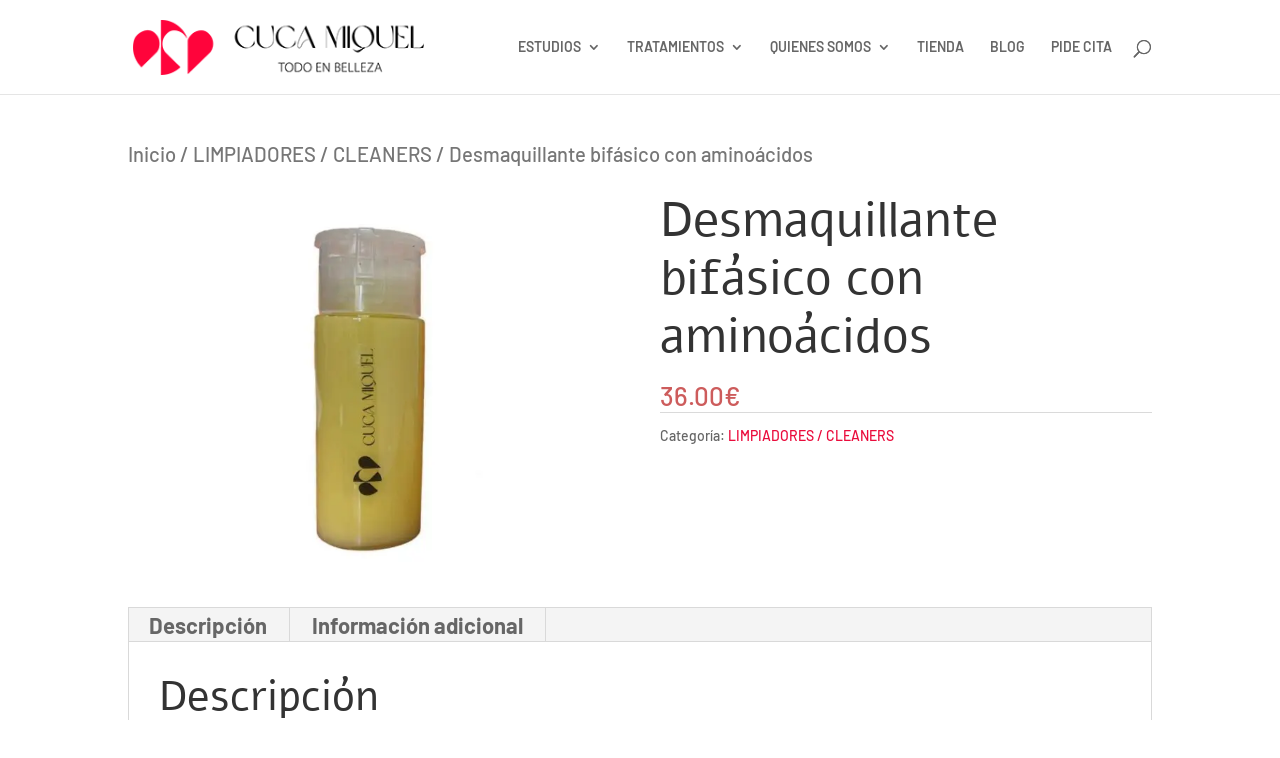

--- FILE ---
content_type: text/html; charset=UTF-8
request_url: https://www.todoenbelleza.es/producto/desmaquillante-bifasico-con-aminoacidos/
body_size: 72743
content:
<!DOCTYPE html>
<html lang="es-ES">
<head><meta charset="UTF-8" /><script>if(navigator.userAgent.match(/MSIE|Internet Explorer/i)||navigator.userAgent.match(/Trident\/7\..*?rv:11/i)){var href=document.location.href;if(!href.match(/[?&]nowprocket/)){if(href.indexOf("?")==-1){if(href.indexOf("#")==-1){document.location.href=href+"?nowprocket=1"}else{document.location.href=href.replace("#","?nowprocket=1#")}}else{if(href.indexOf("#")==-1){document.location.href=href+"&nowprocket=1"}else{document.location.href=href.replace("#","&nowprocket=1#")}}}}</script><script>class RocketLazyLoadScripts{constructor(){this.v="1.2.3",this.triggerEvents=["keydown","mousedown","mousemove","touchmove","touchstart","touchend","wheel"],this.userEventHandler=this._triggerListener.bind(this),this.touchStartHandler=this._onTouchStart.bind(this),this.touchMoveHandler=this._onTouchMove.bind(this),this.touchEndHandler=this._onTouchEnd.bind(this),this.clickHandler=this._onClick.bind(this),this.interceptedClicks=[],window.addEventListener("pageshow",t=>{this.persisted=t.persisted}),window.addEventListener("DOMContentLoaded",()=>{this._preconnect3rdParties()}),this.delayedScripts={normal:[],async:[],defer:[]},this.trash=[],this.allJQueries=[]}_addUserInteractionListener(t){if(document.hidden){t._triggerListener();return}this.triggerEvents.forEach(e=>window.addEventListener(e,t.userEventHandler,{passive:!0})),window.addEventListener("touchstart",t.touchStartHandler,{passive:!0}),window.addEventListener("mousedown",t.touchStartHandler),document.addEventListener("visibilitychange",t.userEventHandler)}_removeUserInteractionListener(){this.triggerEvents.forEach(t=>window.removeEventListener(t,this.userEventHandler,{passive:!0})),document.removeEventListener("visibilitychange",this.userEventHandler)}_onTouchStart(t){"HTML"!==t.target.tagName&&(window.addEventListener("touchend",this.touchEndHandler),window.addEventListener("mouseup",this.touchEndHandler),window.addEventListener("touchmove",this.touchMoveHandler,{passive:!0}),window.addEventListener("mousemove",this.touchMoveHandler),t.target.addEventListener("click",this.clickHandler),this._renameDOMAttribute(t.target,"onclick","rocket-onclick"),this._pendingClickStarted())}_onTouchMove(t){window.removeEventListener("touchend",this.touchEndHandler),window.removeEventListener("mouseup",this.touchEndHandler),window.removeEventListener("touchmove",this.touchMoveHandler,{passive:!0}),window.removeEventListener("mousemove",this.touchMoveHandler),t.target.removeEventListener("click",this.clickHandler),this._renameDOMAttribute(t.target,"rocket-onclick","onclick"),this._pendingClickFinished()}_onTouchEnd(t){window.removeEventListener("touchend",this.touchEndHandler),window.removeEventListener("mouseup",this.touchEndHandler),window.removeEventListener("touchmove",this.touchMoveHandler,{passive:!0}),window.removeEventListener("mousemove",this.touchMoveHandler)}_onClick(t){t.target.removeEventListener("click",this.clickHandler),this._renameDOMAttribute(t.target,"rocket-onclick","onclick"),this.interceptedClicks.push(t),t.preventDefault(),t.stopPropagation(),t.stopImmediatePropagation(),this._pendingClickFinished()}_replayClicks(){window.removeEventListener("touchstart",this.touchStartHandler,{passive:!0}),window.removeEventListener("mousedown",this.touchStartHandler),this.interceptedClicks.forEach(t=>{t.target.dispatchEvent(new MouseEvent("click",{view:t.view,bubbles:!0,cancelable:!0}))})}_waitForPendingClicks(){return new Promise(t=>{this._isClickPending?this._pendingClickFinished=t:t()})}_pendingClickStarted(){this._isClickPending=!0}_pendingClickFinished(){this._isClickPending=!1}_renameDOMAttribute(t,e,r){t.hasAttribute&&t.hasAttribute(e)&&(event.target.setAttribute(r,event.target.getAttribute(e)),event.target.removeAttribute(e))}_triggerListener(){this._removeUserInteractionListener(this),"loading"===document.readyState?document.addEventListener("DOMContentLoaded",this._loadEverythingNow.bind(this)):this._loadEverythingNow()}_preconnect3rdParties(){let t=[];document.querySelectorAll("script[type=rocketlazyloadscript]").forEach(e=>{if(e.hasAttribute("src")){let r=new URL(e.src).origin;r!==location.origin&&t.push({src:r,crossOrigin:e.crossOrigin||"module"===e.getAttribute("data-rocket-type")})}}),t=[...new Map(t.map(t=>[JSON.stringify(t),t])).values()],this._batchInjectResourceHints(t,"preconnect")}async _loadEverythingNow(){this.lastBreath=Date.now(),this._delayEventListeners(this),this._delayJQueryReady(this),this._handleDocumentWrite(),this._registerAllDelayedScripts(),this._preloadAllScripts(),await this._loadScriptsFromList(this.delayedScripts.normal),await this._loadScriptsFromList(this.delayedScripts.defer),await this._loadScriptsFromList(this.delayedScripts.async);try{await this._triggerDOMContentLoaded(),await this._triggerWindowLoad()}catch(t){console.error(t)}window.dispatchEvent(new Event("rocket-allScriptsLoaded")),this._waitForPendingClicks().then(()=>{this._replayClicks()}),this._emptyTrash()}_registerAllDelayedScripts(){document.querySelectorAll("script[type=rocketlazyloadscript]").forEach(t=>{t.hasAttribute("data-rocket-src")?t.hasAttribute("async")&&!1!==t.async?this.delayedScripts.async.push(t):t.hasAttribute("defer")&&!1!==t.defer||"module"===t.getAttribute("data-rocket-type")?this.delayedScripts.defer.push(t):this.delayedScripts.normal.push(t):this.delayedScripts.normal.push(t)})}async _transformScript(t){return new Promise((await this._littleBreath(),navigator.userAgent.indexOf("Firefox/")>0||""===navigator.vendor)?e=>{let r=document.createElement("script");[...t.attributes].forEach(t=>{let e=t.nodeName;"type"!==e&&("data-rocket-type"===e&&(e="type"),"data-rocket-src"===e&&(e="src"),r.setAttribute(e,t.nodeValue))}),t.text&&(r.text=t.text),r.hasAttribute("src")?(r.addEventListener("load",e),r.addEventListener("error",e)):(r.text=t.text,e());try{t.parentNode.replaceChild(r,t)}catch(i){e()}}:async e=>{function r(){t.setAttribute("data-rocket-status","failed"),e()}try{let i=t.getAttribute("data-rocket-type"),n=t.getAttribute("data-rocket-src");t.text,i?(t.type=i,t.removeAttribute("data-rocket-type")):t.removeAttribute("type"),t.addEventListener("load",function r(){t.setAttribute("data-rocket-status","executed"),e()}),t.addEventListener("error",r),n?(t.removeAttribute("data-rocket-src"),t.src=n):t.src="data:text/javascript;base64,"+window.btoa(unescape(encodeURIComponent(t.text)))}catch(s){r()}})}async _loadScriptsFromList(t){let e=t.shift();return e&&e.isConnected?(await this._transformScript(e),this._loadScriptsFromList(t)):Promise.resolve()}_preloadAllScripts(){this._batchInjectResourceHints([...this.delayedScripts.normal,...this.delayedScripts.defer,...this.delayedScripts.async],"preload")}_batchInjectResourceHints(t,e){var r=document.createDocumentFragment();t.forEach(t=>{let i=t.getAttribute&&t.getAttribute("data-rocket-src")||t.src;if(i){let n=document.createElement("link");n.href=i,n.rel=e,"preconnect"!==e&&(n.as="script"),t.getAttribute&&"module"===t.getAttribute("data-rocket-type")&&(n.crossOrigin=!0),t.crossOrigin&&(n.crossOrigin=t.crossOrigin),t.integrity&&(n.integrity=t.integrity),r.appendChild(n),this.trash.push(n)}}),document.head.appendChild(r)}_delayEventListeners(t){let e={};function r(t,r){!function t(r){!e[r]&&(e[r]={originalFunctions:{add:r.addEventListener,remove:r.removeEventListener},eventsToRewrite:[]},r.addEventListener=function(){arguments[0]=i(arguments[0]),e[r].originalFunctions.add.apply(r,arguments)},r.removeEventListener=function(){arguments[0]=i(arguments[0]),e[r].originalFunctions.remove.apply(r,arguments)});function i(t){return e[r].eventsToRewrite.indexOf(t)>=0?"rocket-"+t:t}}(t),e[t].eventsToRewrite.push(r)}function i(t,e){let r=t[e];Object.defineProperty(t,e,{get:()=>r||function(){},set(i){t["rocket"+e]=r=i}})}r(document,"DOMContentLoaded"),r(window,"DOMContentLoaded"),r(window,"load"),r(window,"pageshow"),r(document,"readystatechange"),i(document,"onreadystatechange"),i(window,"onload"),i(window,"onpageshow")}_delayJQueryReady(t){let e;function r(r){if(r&&r.fn&&!t.allJQueries.includes(r)){r.fn.ready=r.fn.init.prototype.ready=function(e){return t.domReadyFired?e.bind(document)(r):document.addEventListener("rocket-DOMContentLoaded",()=>e.bind(document)(r)),r([])};let i=r.fn.on;r.fn.on=r.fn.init.prototype.on=function(){if(this[0]===window){function t(t){return t.split(" ").map(t=>"load"===t||0===t.indexOf("load.")?"rocket-jquery-load":t).join(" ")}"string"==typeof arguments[0]||arguments[0]instanceof String?arguments[0]=t(arguments[0]):"object"==typeof arguments[0]&&Object.keys(arguments[0]).forEach(e=>{let r=arguments[0][e];delete arguments[0][e],arguments[0][t(e)]=r})}return i.apply(this,arguments),this},t.allJQueries.push(r)}e=r}r(window.jQuery),Object.defineProperty(window,"jQuery",{get:()=>e,set(t){r(t)}})}async _triggerDOMContentLoaded(){this.domReadyFired=!0,await this._littleBreath(),document.dispatchEvent(new Event("rocket-DOMContentLoaded")),await this._littleBreath(),window.dispatchEvent(new Event("rocket-DOMContentLoaded")),await this._littleBreath(),document.dispatchEvent(new Event("rocket-readystatechange")),await this._littleBreath(),document.rocketonreadystatechange&&document.rocketonreadystatechange()}async _triggerWindowLoad(){await this._littleBreath(),window.dispatchEvent(new Event("rocket-load")),await this._littleBreath(),window.rocketonload&&window.rocketonload(),await this._littleBreath(),this.allJQueries.forEach(t=>t(window).trigger("rocket-jquery-load")),await this._littleBreath();let t=new Event("rocket-pageshow");t.persisted=this.persisted,window.dispatchEvent(t),await this._littleBreath(),window.rocketonpageshow&&window.rocketonpageshow({persisted:this.persisted})}_handleDocumentWrite(){let t=new Map;document.write=document.writeln=function(e){let r=document.currentScript;r||console.error("WPRocket unable to document.write this: "+e);let i=document.createRange(),n=r.parentElement,s=t.get(r);void 0===s&&(s=r.nextSibling,t.set(r,s));let a=document.createDocumentFragment();i.setStart(a,0),a.appendChild(i.createContextualFragment(e)),n.insertBefore(a,s)}}async _littleBreath(){Date.now()-this.lastBreath>45&&(await this._requestAnimFrame(),this.lastBreath=Date.now())}async _requestAnimFrame(){return document.hidden?new Promise(t=>setTimeout(t)):new Promise(t=>requestAnimationFrame(t))}_emptyTrash(){this.trash.forEach(t=>t.remove())}static run(){let t=new RocketLazyLoadScripts;t._addUserInteractionListener(t)}}RocketLazyLoadScripts.run();</script>
	
<meta http-equiv="X-UA-Compatible" content="IE=edge">
	<link rel="pingback" href="https://www.todoenbelleza.es/xmlrpc.php" />

	<script type="rocketlazyloadscript" data-rocket-type="text/javascript">
		document.documentElement.className = 'js';
	</script>

	<link rel="preconnect" href="https://fonts.gstatic.com" crossorigin /><script id="diviarea-loader">window.DiviPopupData=window.DiviAreaConfig={"zIndex":1000000,"animateSpeed":400,"triggerClassPrefix":"show-popup-","idAttrib":"data-popup","modalIndicatorClass":"is-modal","blockingIndicatorClass":"is-blocking","defaultShowCloseButton":true,"withCloseClass":"with-close","noCloseClass":"no-close","triggerCloseClass":"close","singletonClass":"single","darkModeClass":"dark","noShadowClass":"no-shadow","altCloseClass":"close-alt","popupSelector":".et_pb_section.popup","initializeOnEvent":"et_pb_after_init_modules","popupWrapperClass":"area-outer-wrap","fullHeightClass":"full-height","openPopupClass":"da-overlay-visible","overlayClass":"da-overlay","exitIndicatorClass":"on-exit","hoverTriggerClass":"on-hover","clickTriggerClass":"on-click","onExitDelay":2000,"notMobileClass":"not-mobile","notTabletClass":"not-tablet","notDesktopClass":"not-desktop","baseContext":"body","activePopupClass":"is-open","closeButtonClass":"da-close","withLoaderClass":"with-loader","debug":false,"ajaxUrl":"https:\/\/www.todoenbelleza.es\/wp-admin\/admin-ajax.php","sys":[]};var divimode_loader=function(){"use strict";!function(t){t.DiviArea=t.DiviPopup={loaded:!1};var n=t.DiviArea,i=n.Hooks={},o={};function r(t,n,i){var r,e,c;if("string"==typeof t)if(o[t]){if(n)if((r=o[t])&&i)for(c=r.length;c--;)(e=r[c]).callback===n&&e.context===i&&(r[c]=!1);else for(c=r.length;c--;)r[c].callback===n&&(r[c]=!1)}else o[t]=[]}function e(t,n,i,r){if("string"==typeof t){var e={callback:n,priority:i,context:r},c=o[t];c?(c.push(e),c=function(t){var n,i,o,r,e=t.length;for(r=1;r<e;r++)for(n=t[r],i=r;i>0;i--)(o=t[i-1]).priority>n.priority&&(t[i]=o,t[i-1]=n);return t}(c)):c=[e],o[t]=c}}function c(t,n,i){"string"==typeof n&&(n=[n]);var r,e,c=[];for(r=0;r<n.length;r++)Array.prototype.push.apply(c,o[n[r]]);for(e=0;e<c.length;e++){var a=void 0;c[e]&&"function"==typeof c[e].callback&&("filter"===t?void 0!==(a=c[e].callback.apply(c[e].context,i))&&(i[0]=a):c[e].callback.apply(c[e].context,i))}if("filter"===t)return i[0]}i.silent=function(){return i},n.removeFilter=i.removeFilter=function(t,n){r(t,n)},n.removeAction=i.removeAction=function(t,n){r(t,n)},n.applyFilters=i.applyFilters=function(t){for(var n=[],i=arguments.length-1;i-- >0;)n[i]=arguments[i+1];return c("filter",t,n)},n.doAction=i.doAction=function(t){for(var n=[],i=arguments.length-1;i-- >0;)n[i]=arguments[i+1];c("action",t,n)},n.addFilter=i.addFilter=function(n,i,o,r){e(n,i,parseInt(o||10,10),r||t)},n.addAction=i.addAction=function(n,i,o,r){e(n,i,parseInt(o||10,10),r||t)},n.addActionOnce=i.addActionOnce=function(n,i,o,c){e(n,i,parseInt(o||10,10),c||t),e(n,(function(){r(n,i)}),1+parseInt(o||10,10),c||t)}}(window);return{}}();
</script><style id="et-builder-googlefonts-cached-inline">/* Original: https://fonts.googleapis.com/css?family=Alef:regular,700|Barlow:100,100italic,200,200italic,300,300italic,regular,italic,500,500italic,600,600italic,700,700italic,800,800italic,900,900italic&#038;subset=hebrew,latin,latin-ext,vietnamese&#038;display=swap *//* User Agent: Mozilla/5.0 (Unknown; Linux x86_64) AppleWebKit/538.1 (KHTML, like Gecko) Safari/538.1 Daum/4.1 */@font-face {font-family: 'Alef';font-style: normal;font-weight: 400;font-display: swap;src: url(https://fonts.gstatic.com/s/alef/v24/FeVfS0NQpLYgnjdRDw.ttf) format('truetype');}@font-face {font-family: 'Alef';font-style: normal;font-weight: 700;font-display: swap;src: url(https://fonts.gstatic.com/s/alef/v24/FeVQS0NQpLYglo50H5xQ3Q.ttf) format('truetype');}@font-face {font-family: 'Barlow';font-style: italic;font-weight: 100;font-display: swap;src: url(https://fonts.gstatic.com/s/barlow/v13/7cHtv4kjgoGqM7E_CfNY8H0JnQ.ttf) format('truetype');}@font-face {font-family: 'Barlow';font-style: italic;font-weight: 200;font-display: swap;src: url(https://fonts.gstatic.com/s/barlow/v13/7cHsv4kjgoGqM7E_CfP04WouvT8.ttf) format('truetype');}@font-face {font-family: 'Barlow';font-style: italic;font-weight: 300;font-display: swap;src: url(https://fonts.gstatic.com/s/barlow/v13/7cHsv4kjgoGqM7E_CfOQ4mouvT8.ttf) format('truetype');}@font-face {font-family: 'Barlow';font-style: italic;font-weight: 400;font-display: swap;src: url(https://fonts.gstatic.com/s/barlow/v13/7cHrv4kjgoGqM7E_Cfs7wHo.ttf) format('truetype');}@font-face {font-family: 'Barlow';font-style: italic;font-weight: 500;font-display: swap;src: url(https://fonts.gstatic.com/s/barlow/v13/7cHsv4kjgoGqM7E_CfPI42ouvT8.ttf) format('truetype');}@font-face {font-family: 'Barlow';font-style: italic;font-weight: 600;font-display: swap;src: url(https://fonts.gstatic.com/s/barlow/v13/7cHsv4kjgoGqM7E_CfPk5GouvT8.ttf) format('truetype');}@font-face {font-family: 'Barlow';font-style: italic;font-weight: 700;font-display: swap;src: url(https://fonts.gstatic.com/s/barlow/v13/7cHsv4kjgoGqM7E_CfOA5WouvT8.ttf) format('truetype');}@font-face {font-family: 'Barlow';font-style: italic;font-weight: 800;font-display: swap;src: url(https://fonts.gstatic.com/s/barlow/v13/7cHsv4kjgoGqM7E_CfOc5mouvT8.ttf) format('truetype');}@font-face {font-family: 'Barlow';font-style: italic;font-weight: 900;font-display: swap;src: url(https://fonts.gstatic.com/s/barlow/v13/7cHsv4kjgoGqM7E_CfO452ouvT8.ttf) format('truetype');}@font-face {font-family: 'Barlow';font-style: normal;font-weight: 100;font-display: swap;src: url(https://fonts.gstatic.com/s/barlow/v13/7cHrv4kjgoGqM7E3b_s7wHo.ttf) format('truetype');}@font-face {font-family: 'Barlow';font-style: normal;font-weight: 200;font-display: swap;src: url(https://fonts.gstatic.com/s/barlow/v13/7cHqv4kjgoGqM7E3w-os51op.ttf) format('truetype');}@font-face {font-family: 'Barlow';font-style: normal;font-weight: 300;font-display: swap;src: url(https://fonts.gstatic.com/s/barlow/v13/7cHqv4kjgoGqM7E3p-ks51op.ttf) format('truetype');}@font-face {font-family: 'Barlow';font-style: normal;font-weight: 400;font-display: swap;src: url(https://fonts.gstatic.com/s/barlow/v13/7cHpv4kjgoGqM7E_DMs8.ttf) format('truetype');}@font-face {font-family: 'Barlow';font-style: normal;font-weight: 500;font-display: swap;src: url(https://fonts.gstatic.com/s/barlow/v13/7cHqv4kjgoGqM7E3_-gs51op.ttf) format('truetype');}@font-face {font-family: 'Barlow';font-style: normal;font-weight: 600;font-display: swap;src: url(https://fonts.gstatic.com/s/barlow/v13/7cHqv4kjgoGqM7E30-8s51op.ttf) format('truetype');}@font-face {font-family: 'Barlow';font-style: normal;font-weight: 700;font-display: swap;src: url(https://fonts.gstatic.com/s/barlow/v13/7cHqv4kjgoGqM7E3t-4s51op.ttf) format('truetype');}@font-face {font-family: 'Barlow';font-style: normal;font-weight: 800;font-display: swap;src: url(https://fonts.gstatic.com/s/barlow/v13/7cHqv4kjgoGqM7E3q-0s51op.ttf) format('truetype');}@font-face {font-family: 'Barlow';font-style: normal;font-weight: 900;font-display: swap;src: url(https://fonts.gstatic.com/s/barlow/v13/7cHqv4kjgoGqM7E3j-ws51op.ttf) format('truetype');}/* User Agent: Mozilla/5.0 (Windows NT 6.1; WOW64; rv:27.0) Gecko/20100101 Firefox/27.0 */@font-face {font-family: 'Alef';font-style: normal;font-weight: 400;font-display: swap;src: url(https://fonts.gstatic.com/l/font?kit=FeVfS0NQpLYgnjdRDA&skey=12751269588cd788&v=v24) format('woff');}@font-face {font-family: 'Alef';font-style: normal;font-weight: 700;font-display: swap;src: url(https://fonts.gstatic.com/l/font?kit=FeVQS0NQpLYglo50H5xQ3g&skey=52f19229bca4351b&v=v24) format('woff');}@font-face {font-family: 'Barlow';font-style: italic;font-weight: 100;font-display: swap;src: url(https://fonts.gstatic.com/l/font?kit=7cHtv4kjgoGqM7E_CfNY8H0Jng&skey=c079aaa284cdfedf&v=v13) format('woff');}@font-face {font-family: 'Barlow';font-style: italic;font-weight: 200;font-display: swap;src: url(https://fonts.gstatic.com/l/font?kit=7cHsv4kjgoGqM7E_CfP04WouvTw&skey=9a40589dc4645af7&v=v13) format('woff');}@font-face {font-family: 'Barlow';font-style: italic;font-weight: 300;font-display: swap;src: url(https://fonts.gstatic.com/l/font?kit=7cHsv4kjgoGqM7E_CfOQ4mouvTw&skey=cff9305546dac9b9&v=v13) format('woff');}@font-face {font-family: 'Barlow';font-style: italic;font-weight: 400;font-display: swap;src: url(https://fonts.gstatic.com/l/font?kit=7cHrv4kjgoGqM7E_Cfs7wHk&skey=ae428d300932fbee&v=v13) format('woff');}@font-face {font-family: 'Barlow';font-style: italic;font-weight: 500;font-display: swap;src: url(https://fonts.gstatic.com/l/font?kit=7cHsv4kjgoGqM7E_CfPI42ouvTw&skey=989d87b0113009a2&v=v13) format('woff');}@font-face {font-family: 'Barlow';font-style: italic;font-weight: 600;font-display: swap;src: url(https://fonts.gstatic.com/l/font?kit=7cHsv4kjgoGqM7E_CfPk5GouvTw&skey=b6fa275773d7d91f&v=v13) format('woff');}@font-face {font-family: 'Barlow';font-style: italic;font-weight: 700;font-display: swap;src: url(https://fonts.gstatic.com/l/font?kit=7cHsv4kjgoGqM7E_CfOA5WouvTw&skey=25c93348b6ec64d8&v=v13) format('woff');}@font-face {font-family: 'Barlow';font-style: italic;font-weight: 800;font-display: swap;src: url(https://fonts.gstatic.com/l/font?kit=7cHsv4kjgoGqM7E_CfOc5mouvTw&skey=4f8c1421606143df&v=v13) format('woff');}@font-face {font-family: 'Barlow';font-style: italic;font-weight: 900;font-display: swap;src: url(https://fonts.gstatic.com/l/font?kit=7cHsv4kjgoGqM7E_CfO452ouvTw&skey=a17eda9aca9f836a&v=v13) format('woff');}@font-face {font-family: 'Barlow';font-style: normal;font-weight: 100;font-display: swap;src: url(https://fonts.gstatic.com/l/font?kit=7cHrv4kjgoGqM7E3b_s7wHk&skey=ea7542df22f6a953&v=v13) format('woff');}@font-face {font-family: 'Barlow';font-style: normal;font-weight: 200;font-display: swap;src: url(https://fonts.gstatic.com/l/font?kit=7cHqv4kjgoGqM7E3w-os51oq&skey=e8c74abecf94633e&v=v13) format('woff');}@font-face {font-family: 'Barlow';font-style: normal;font-weight: 300;font-display: swap;src: url(https://fonts.gstatic.com/l/font?kit=7cHqv4kjgoGqM7E3p-ks51oq&skey=5c2bca46e72f5b37&v=v13) format('woff');}@font-face {font-family: 'Barlow';font-style: normal;font-weight: 400;font-display: swap;src: url(https://fonts.gstatic.com/l/font?kit=7cHpv4kjgoGqM7E_DMs_&skey=32d7acf8757dbad0&v=v13) format('woff');}@font-face {font-family: 'Barlow';font-style: normal;font-weight: 500;font-display: swap;src: url(https://fonts.gstatic.com/l/font?kit=7cHqv4kjgoGqM7E3_-gs51oq&skey=4c8d0d0b13516148&v=v13) format('woff');}@font-face {font-family: 'Barlow';font-style: normal;font-weight: 600;font-display: swap;src: url(https://fonts.gstatic.com/l/font?kit=7cHqv4kjgoGqM7E30-8s51oq&skey=a9a2225c15335812&v=v13) format('woff');}@font-face {font-family: 'Barlow';font-style: normal;font-weight: 700;font-display: swap;src: url(https://fonts.gstatic.com/l/font?kit=7cHqv4kjgoGqM7E3t-4s51oq&skey=f60e73b1bbf362f3&v=v13) format('woff');}@font-face {font-family: 'Barlow';font-style: normal;font-weight: 800;font-display: swap;src: url(https://fonts.gstatic.com/l/font?kit=7cHqv4kjgoGqM7E3q-0s51oq&skey=c0113ae012ad56b&v=v13) format('woff');}@font-face {font-family: 'Barlow';font-style: normal;font-weight: 900;font-display: swap;src: url(https://fonts.gstatic.com/l/font?kit=7cHqv4kjgoGqM7E3j-ws51oq&skey=ed2d519ec0625a7a&v=v13) format('woff');}/* User Agent: Mozilla/5.0 (Windows NT 6.3; rv:39.0) Gecko/20100101 Firefox/39.0 */@font-face {font-family: 'Alef';font-style: normal;font-weight: 400;font-display: swap;src: url(https://fonts.gstatic.com/s/alef/v24/FeVfS0NQpLYgnjdRCg.woff2) format('woff2');}@font-face {font-family: 'Alef';font-style: normal;font-weight: 700;font-display: swap;src: url(https://fonts.gstatic.com/s/alef/v24/FeVQS0NQpLYglo50H5xQ2A.woff2) format('woff2');}@font-face {font-family: 'Barlow';font-style: italic;font-weight: 100;font-display: swap;src: url(https://fonts.gstatic.com/s/barlow/v13/7cHtv4kjgoGqM7E_CfNY8H0JmA.woff2) format('woff2');}@font-face {font-family: 'Barlow';font-style: italic;font-weight: 200;font-display: swap;src: url(https://fonts.gstatic.com/s/barlow/v13/7cHsv4kjgoGqM7E_CfP04WouvTo.woff2) format('woff2');}@font-face {font-family: 'Barlow';font-style: italic;font-weight: 300;font-display: swap;src: url(https://fonts.gstatic.com/s/barlow/v13/7cHsv4kjgoGqM7E_CfOQ4mouvTo.woff2) format('woff2');}@font-face {font-family: 'Barlow';font-style: italic;font-weight: 400;font-display: swap;src: url(https://fonts.gstatic.com/s/barlow/v13/7cHrv4kjgoGqM7E_Cfs7wH8.woff2) format('woff2');}@font-face {font-family: 'Barlow';font-style: italic;font-weight: 500;font-display: swap;src: url(https://fonts.gstatic.com/s/barlow/v13/7cHsv4kjgoGqM7E_CfPI42ouvTo.woff2) format('woff2');}@font-face {font-family: 'Barlow';font-style: italic;font-weight: 600;font-display: swap;src: url(https://fonts.gstatic.com/s/barlow/v13/7cHsv4kjgoGqM7E_CfPk5GouvTo.woff2) format('woff2');}@font-face {font-family: 'Barlow';font-style: italic;font-weight: 700;font-display: swap;src: url(https://fonts.gstatic.com/s/barlow/v13/7cHsv4kjgoGqM7E_CfOA5WouvTo.woff2) format('woff2');}@font-face {font-family: 'Barlow';font-style: italic;font-weight: 800;font-display: swap;src: url(https://fonts.gstatic.com/s/barlow/v13/7cHsv4kjgoGqM7E_CfOc5mouvTo.woff2) format('woff2');}@font-face {font-family: 'Barlow';font-style: italic;font-weight: 900;font-display: swap;src: url(https://fonts.gstatic.com/s/barlow/v13/7cHsv4kjgoGqM7E_CfO452ouvTo.woff2) format('woff2');}@font-face {font-family: 'Barlow';font-style: normal;font-weight: 100;font-display: swap;src: url(https://fonts.gstatic.com/s/barlow/v13/7cHrv4kjgoGqM7E3b_s7wH8.woff2) format('woff2');}@font-face {font-family: 'Barlow';font-style: normal;font-weight: 200;font-display: swap;src: url(https://fonts.gstatic.com/s/barlow/v13/7cHqv4kjgoGqM7E3w-os51os.woff2) format('woff2');}@font-face {font-family: 'Barlow';font-style: normal;font-weight: 300;font-display: swap;src: url(https://fonts.gstatic.com/s/barlow/v13/7cHqv4kjgoGqM7E3p-ks51os.woff2) format('woff2');}@font-face {font-family: 'Barlow';font-style: normal;font-weight: 400;font-display: swap;src: url(https://fonts.gstatic.com/s/barlow/v13/7cHpv4kjgoGqM7E_DMs5.woff2) format('woff2');}@font-face {font-family: 'Barlow';font-style: normal;font-weight: 500;font-display: swap;src: url(https://fonts.gstatic.com/s/barlow/v13/7cHqv4kjgoGqM7E3_-gs51os.woff2) format('woff2');}@font-face {font-family: 'Barlow';font-style: normal;font-weight: 600;font-display: swap;src: url(https://fonts.gstatic.com/s/barlow/v13/7cHqv4kjgoGqM7E30-8s51os.woff2) format('woff2');}@font-face {font-family: 'Barlow';font-style: normal;font-weight: 700;font-display: swap;src: url(https://fonts.gstatic.com/s/barlow/v13/7cHqv4kjgoGqM7E3t-4s51os.woff2) format('woff2');}@font-face {font-family: 'Barlow';font-style: normal;font-weight: 800;font-display: swap;src: url(https://fonts.gstatic.com/s/barlow/v13/7cHqv4kjgoGqM7E3q-0s51os.woff2) format('woff2');}@font-face {font-family: 'Barlow';font-style: normal;font-weight: 900;font-display: swap;src: url(https://fonts.gstatic.com/s/barlow/v13/7cHqv4kjgoGqM7E3j-ws51os.woff2) format('woff2');}</style><meta name='robots' content='index, follow, max-image-preview:large, max-snippet:-1, max-video-preview:-1' />
<!-- Etiqueta de Google (gtag.js) modo de consentimiento dataLayer añadido por Site Kit -->
<script type="rocketlazyloadscript" id="google_gtagjs-js-consent-mode-data-layer" data-rocket-type="text/javascript">
window.dataLayer = window.dataLayer || [];function gtag(){dataLayer.push(arguments);}
gtag('consent', 'default', {"ad_personalization":"denied","ad_storage":"denied","ad_user_data":"denied","analytics_storage":"denied","functionality_storage":"denied","security_storage":"denied","personalization_storage":"denied","region":["AT","BE","BG","CH","CY","CZ","DE","DK","EE","ES","FI","FR","GB","GR","HR","HU","IE","IS","IT","LI","LT","LU","LV","MT","NL","NO","PL","PT","RO","SE","SI","SK"],"wait_for_update":500});
window._googlesitekitConsentCategoryMap = {"statistics":["analytics_storage"],"marketing":["ad_storage","ad_user_data","ad_personalization"],"functional":["functionality_storage","security_storage"],"preferences":["personalization_storage"]};
window._googlesitekitConsents = {"ad_personalization":"denied","ad_storage":"denied","ad_user_data":"denied","analytics_storage":"denied","functionality_storage":"denied","security_storage":"denied","personalization_storage":"denied","region":["AT","BE","BG","CH","CY","CZ","DE","DK","EE","ES","FI","FR","GB","GR","HR","HU","IE","IS","IT","LI","LT","LU","LV","MT","NL","NO","PL","PT","RO","SE","SI","SK"],"wait_for_update":500};
</script>
<!-- Fin de la etiqueta Google (gtag.js) modo de consentimiento dataLayer añadido por Site Kit -->

	<!-- This site is optimized with the Yoast SEO plugin v20.10 - https://yoast.com/wordpress/plugins/seo/ -->
	<title>Desmaquillante bifásico con aminoácidos - Todo en Belleza con Cuca Miquel</title>
	<meta name="description" content="Tiene aminoácidos indispensables para lograr una limpieza que a su vez es hidratante,reparador del manto, corrector de arrugas y es respetuoso con el pH de la piel. Es natural yprocedente de semillas en germinación." />
	<link rel="canonical" href="https://www.todoenbelleza.es/producto/desmaquillante-bifasico-con-aminoacidos/" />
	<meta property="og:locale" content="es_ES" />
	<meta property="og:type" content="article" />
	<meta property="og:title" content="Desmaquillante bifásico con aminoácidos - Todo en Belleza con Cuca Miquel" />
	<meta property="og:description" content="Tiene aminoácidos indispensables para lograr una limpieza que a su vez es hidratante,reparador del manto, corrector de arrugas y es respetuoso con el pH de la piel. Es natural yprocedente de semillas en germinación." />
	<meta property="og:url" content="https://www.todoenbelleza.es/producto/desmaquillante-bifasico-con-aminoacidos/" />
	<meta property="og:site_name" content="Todo en Belleza con Cuca Miquel" />
	<meta property="article:publisher" content="https://www.facebook.com/www.todoenbelleza.es/" />
	<meta property="article:modified_time" content="2024-02-02T14:38:03+00:00" />
	<meta property="og:image" content="https://www.todoenbelleza.es/wp-content/uploads/2024/02/Desmaquillante-bifasico-con-aminoacidos.jpg" />
	<meta property="og:image:width" content="838" />
	<meta property="og:image:height" content="659" />
	<meta property="og:image:type" content="image/jpeg" />
	<meta name="twitter:card" content="summary_large_image" />
	<meta name="twitter:site" content="@todoenbelleza1" />
	<meta name="twitter:label1" content="Tiempo de lectura" />
	<meta name="twitter:data1" content="1 minuto" />
	<!-- / Yoast SEO plugin. -->


<link rel='dns-prefetch' href='//stats.wp.com' />
<link rel='dns-prefetch' href='//www.googletagmanager.com' />
<link rel="alternate" type="application/rss+xml" title="Todo en Belleza con Cuca Miquel &raquo; Feed" href="https://www.todoenbelleza.es/feed/" />
<link rel="alternate" type="application/rss+xml" title="Todo en Belleza con Cuca Miquel &raquo; Feed de los comentarios" href="https://www.todoenbelleza.es/comments/feed/" />
<meta content="Teb v.2.0.1" name="generator"/><link rel='stylesheet' id='sbi_styles-css' href='https://www.todoenbelleza.es/wp-content/plugins/instagram-feed/css/sbi-styles.min.css?ver=6.10.0' type='text/css' media='all' />
<link rel='stylesheet' id='wp-block-library-css' href='https://www.todoenbelleza.es/wp-includes/css/dist/block-library/style.min.css?ver=6.1.9' type='text/css' media='all' />
<style id='wp-block-library-theme-inline-css' type='text/css'>
.wp-block-audio figcaption{color:#555;font-size:13px;text-align:center}.is-dark-theme .wp-block-audio figcaption{color:hsla(0,0%,100%,.65)}.wp-block-audio{margin:0 0 1em}.wp-block-code{border:1px solid #ccc;border-radius:4px;font-family:Menlo,Consolas,monaco,monospace;padding:.8em 1em}.wp-block-embed figcaption{color:#555;font-size:13px;text-align:center}.is-dark-theme .wp-block-embed figcaption{color:hsla(0,0%,100%,.65)}.wp-block-embed{margin:0 0 1em}.blocks-gallery-caption{color:#555;font-size:13px;text-align:center}.is-dark-theme .blocks-gallery-caption{color:hsla(0,0%,100%,.65)}.wp-block-image figcaption{color:#555;font-size:13px;text-align:center}.is-dark-theme .wp-block-image figcaption{color:hsla(0,0%,100%,.65)}.wp-block-image{margin:0 0 1em}.wp-block-pullquote{border-top:4px solid;border-bottom:4px solid;margin-bottom:1.75em;color:currentColor}.wp-block-pullquote__citation,.wp-block-pullquote cite,.wp-block-pullquote footer{color:currentColor;text-transform:uppercase;font-size:.8125em;font-style:normal}.wp-block-quote{border-left:.25em solid;margin:0 0 1.75em;padding-left:1em}.wp-block-quote cite,.wp-block-quote footer{color:currentColor;font-size:.8125em;position:relative;font-style:normal}.wp-block-quote.has-text-align-right{border-left:none;border-right:.25em solid;padding-left:0;padding-right:1em}.wp-block-quote.has-text-align-center{border:none;padding-left:0}.wp-block-quote.is-large,.wp-block-quote.is-style-large,.wp-block-quote.is-style-plain{border:none}.wp-block-search .wp-block-search__label{font-weight:700}.wp-block-search__button{border:1px solid #ccc;padding:.375em .625em}:where(.wp-block-group.has-background){padding:1.25em 2.375em}.wp-block-separator.has-css-opacity{opacity:.4}.wp-block-separator{border:none;border-bottom:2px solid;margin-left:auto;margin-right:auto}.wp-block-separator.has-alpha-channel-opacity{opacity:1}.wp-block-separator:not(.is-style-wide):not(.is-style-dots){width:100px}.wp-block-separator.has-background:not(.is-style-dots){border-bottom:none;height:1px}.wp-block-separator.has-background:not(.is-style-wide):not(.is-style-dots){height:2px}.wp-block-table{margin:"0 0 1em 0"}.wp-block-table thead{border-bottom:3px solid}.wp-block-table tfoot{border-top:3px solid}.wp-block-table td,.wp-block-table th{word-break:normal}.wp-block-table figcaption{color:#555;font-size:13px;text-align:center}.is-dark-theme .wp-block-table figcaption{color:hsla(0,0%,100%,.65)}.wp-block-video figcaption{color:#555;font-size:13px;text-align:center}.is-dark-theme .wp-block-video figcaption{color:hsla(0,0%,100%,.65)}.wp-block-video{margin:0 0 1em}.wp-block-template-part.has-background{padding:1.25em 2.375em;margin-top:0;margin-bottom:0}
</style>
<style id='safe-svg-svg-icon-style-inline-css' type='text/css'>
.safe-svg-cover .safe-svg-inside{display:inline-block;max-width:100%}.safe-svg-cover svg{height:100%;max-height:100%;max-width:100%;width:100%}

</style>
<link data-minify="1" rel='stylesheet' id='wc-blocks-vendors-style-css' href='https://www.todoenbelleza.es/wp-content/cache/min/1/wp-content/plugins/woocommerce/packages/woocommerce-blocks/build/wc-blocks-vendors-style.css?ver=1763144714' type='text/css' media='all' />
<link data-minify="1" rel='stylesheet' id='wc-blocks-style-css' href='https://www.todoenbelleza.es/wp-content/cache/min/1/wp-content/plugins/woocommerce/packages/woocommerce-blocks/build/wc-blocks-style.css?ver=1763144714' type='text/css' media='all' />
<style id='joinchat-button-style-inline-css' type='text/css'>
.wp-block-joinchat-button{border:none!important;text-align:center}.wp-block-joinchat-button figure{display:table;margin:0 auto;padding:0}.wp-block-joinchat-button figcaption{font:normal normal 400 .6em/2em var(--wp--preset--font-family--system-font,sans-serif);margin:0;padding:0}.wp-block-joinchat-button .joinchat-button__qr{background-color:#fff;border:6px solid #25d366;border-radius:30px;box-sizing:content-box;display:block;height:200px;margin:auto;overflow:hidden;padding:10px;width:200px}.wp-block-joinchat-button .joinchat-button__qr canvas,.wp-block-joinchat-button .joinchat-button__qr img{display:block;margin:auto}.wp-block-joinchat-button .joinchat-button__link{align-items:center;background-color:#25d366;border:6px solid #25d366;border-radius:30px;display:inline-flex;flex-flow:row nowrap;justify-content:center;line-height:1.25em;margin:0 auto;text-decoration:none}.wp-block-joinchat-button .joinchat-button__link:before{background:transparent var(--joinchat-ico) no-repeat center;background-size:100%;content:"";display:block;height:1.5em;margin:-.75em .75em -.75em 0;width:1.5em}.wp-block-joinchat-button figure+.joinchat-button__link{margin-top:10px}@media (orientation:landscape)and (min-height:481px),(orientation:portrait)and (min-width:481px){.wp-block-joinchat-button.joinchat-button--qr-only figure+.joinchat-button__link{display:none}}@media (max-width:480px),(orientation:landscape)and (max-height:480px){.wp-block-joinchat-button figure{display:none}}

</style>
<style id='global-styles-inline-css' type='text/css'>
body{--wp--preset--color--black: #000000;--wp--preset--color--cyan-bluish-gray: #abb8c3;--wp--preset--color--white: #ffffff;--wp--preset--color--pale-pink: #f78da7;--wp--preset--color--vivid-red: #cf2e2e;--wp--preset--color--luminous-vivid-orange: #ff6900;--wp--preset--color--luminous-vivid-amber: #fcb900;--wp--preset--color--light-green-cyan: #7bdcb5;--wp--preset--color--vivid-green-cyan: #00d084;--wp--preset--color--pale-cyan-blue: #8ed1fc;--wp--preset--color--vivid-cyan-blue: #0693e3;--wp--preset--color--vivid-purple: #9b51e0;--wp--preset--gradient--vivid-cyan-blue-to-vivid-purple: linear-gradient(135deg,rgba(6,147,227,1) 0%,rgb(155,81,224) 100%);--wp--preset--gradient--light-green-cyan-to-vivid-green-cyan: linear-gradient(135deg,rgb(122,220,180) 0%,rgb(0,208,130) 100%);--wp--preset--gradient--luminous-vivid-amber-to-luminous-vivid-orange: linear-gradient(135deg,rgba(252,185,0,1) 0%,rgba(255,105,0,1) 100%);--wp--preset--gradient--luminous-vivid-orange-to-vivid-red: linear-gradient(135deg,rgba(255,105,0,1) 0%,rgb(207,46,46) 100%);--wp--preset--gradient--very-light-gray-to-cyan-bluish-gray: linear-gradient(135deg,rgb(238,238,238) 0%,rgb(169,184,195) 100%);--wp--preset--gradient--cool-to-warm-spectrum: linear-gradient(135deg,rgb(74,234,220) 0%,rgb(151,120,209) 20%,rgb(207,42,186) 40%,rgb(238,44,130) 60%,rgb(251,105,98) 80%,rgb(254,248,76) 100%);--wp--preset--gradient--blush-light-purple: linear-gradient(135deg,rgb(255,206,236) 0%,rgb(152,150,240) 100%);--wp--preset--gradient--blush-bordeaux: linear-gradient(135deg,rgb(254,205,165) 0%,rgb(254,45,45) 50%,rgb(107,0,62) 100%);--wp--preset--gradient--luminous-dusk: linear-gradient(135deg,rgb(255,203,112) 0%,rgb(199,81,192) 50%,rgb(65,88,208) 100%);--wp--preset--gradient--pale-ocean: linear-gradient(135deg,rgb(255,245,203) 0%,rgb(182,227,212) 50%,rgb(51,167,181) 100%);--wp--preset--gradient--electric-grass: linear-gradient(135deg,rgb(202,248,128) 0%,rgb(113,206,126) 100%);--wp--preset--gradient--midnight: linear-gradient(135deg,rgb(2,3,129) 0%,rgb(40,116,252) 100%);--wp--preset--duotone--dark-grayscale: url('#wp-duotone-dark-grayscale');--wp--preset--duotone--grayscale: url('#wp-duotone-grayscale');--wp--preset--duotone--purple-yellow: url('#wp-duotone-purple-yellow');--wp--preset--duotone--blue-red: url('#wp-duotone-blue-red');--wp--preset--duotone--midnight: url('#wp-duotone-midnight');--wp--preset--duotone--magenta-yellow: url('#wp-duotone-magenta-yellow');--wp--preset--duotone--purple-green: url('#wp-duotone-purple-green');--wp--preset--duotone--blue-orange: url('#wp-duotone-blue-orange');--wp--preset--font-size--small: 13px;--wp--preset--font-size--medium: 20px;--wp--preset--font-size--large: 36px;--wp--preset--font-size--x-large: 42px;--wp--preset--spacing--20: 0.44rem;--wp--preset--spacing--30: 0.67rem;--wp--preset--spacing--40: 1rem;--wp--preset--spacing--50: 1.5rem;--wp--preset--spacing--60: 2.25rem;--wp--preset--spacing--70: 3.38rem;--wp--preset--spacing--80: 5.06rem;}body { margin: 0;--wp--style--global--content-size: 823px;--wp--style--global--wide-size: 1080px; }.wp-site-blocks > .alignleft { float: left; margin-right: 2em; }.wp-site-blocks > .alignright { float: right; margin-left: 2em; }.wp-site-blocks > .aligncenter { justify-content: center; margin-left: auto; margin-right: auto; }:where(.is-layout-flex){gap: 0.5em;}body .is-layout-flow > .alignleft{float: left;margin-inline-start: 0;margin-inline-end: 2em;}body .is-layout-flow > .alignright{float: right;margin-inline-start: 2em;margin-inline-end: 0;}body .is-layout-flow > .aligncenter{margin-left: auto !important;margin-right: auto !important;}body .is-layout-constrained > .alignleft{float: left;margin-inline-start: 0;margin-inline-end: 2em;}body .is-layout-constrained > .alignright{float: right;margin-inline-start: 2em;margin-inline-end: 0;}body .is-layout-constrained > .aligncenter{margin-left: auto !important;margin-right: auto !important;}body .is-layout-constrained > :where(:not(.alignleft):not(.alignright):not(.alignfull)){max-width: var(--wp--style--global--content-size);margin-left: auto !important;margin-right: auto !important;}body .is-layout-constrained > .alignwide{max-width: var(--wp--style--global--wide-size);}body .is-layout-flex{display: flex;}body .is-layout-flex{flex-wrap: wrap;align-items: center;}body .is-layout-flex > *{margin: 0;}body{padding-top: 0px;padding-right: 0px;padding-bottom: 0px;padding-left: 0px;}a:where(:not(.wp-element-button)){text-decoration: underline;}.wp-element-button, .wp-block-button__link{background-color: #32373c;border-width: 0;color: #fff;font-family: inherit;font-size: inherit;line-height: inherit;padding: calc(0.667em + 2px) calc(1.333em + 2px);text-decoration: none;}.has-black-color{color: var(--wp--preset--color--black) !important;}.has-cyan-bluish-gray-color{color: var(--wp--preset--color--cyan-bluish-gray) !important;}.has-white-color{color: var(--wp--preset--color--white) !important;}.has-pale-pink-color{color: var(--wp--preset--color--pale-pink) !important;}.has-vivid-red-color{color: var(--wp--preset--color--vivid-red) !important;}.has-luminous-vivid-orange-color{color: var(--wp--preset--color--luminous-vivid-orange) !important;}.has-luminous-vivid-amber-color{color: var(--wp--preset--color--luminous-vivid-amber) !important;}.has-light-green-cyan-color{color: var(--wp--preset--color--light-green-cyan) !important;}.has-vivid-green-cyan-color{color: var(--wp--preset--color--vivid-green-cyan) !important;}.has-pale-cyan-blue-color{color: var(--wp--preset--color--pale-cyan-blue) !important;}.has-vivid-cyan-blue-color{color: var(--wp--preset--color--vivid-cyan-blue) !important;}.has-vivid-purple-color{color: var(--wp--preset--color--vivid-purple) !important;}.has-black-background-color{background-color: var(--wp--preset--color--black) !important;}.has-cyan-bluish-gray-background-color{background-color: var(--wp--preset--color--cyan-bluish-gray) !important;}.has-white-background-color{background-color: var(--wp--preset--color--white) !important;}.has-pale-pink-background-color{background-color: var(--wp--preset--color--pale-pink) !important;}.has-vivid-red-background-color{background-color: var(--wp--preset--color--vivid-red) !important;}.has-luminous-vivid-orange-background-color{background-color: var(--wp--preset--color--luminous-vivid-orange) !important;}.has-luminous-vivid-amber-background-color{background-color: var(--wp--preset--color--luminous-vivid-amber) !important;}.has-light-green-cyan-background-color{background-color: var(--wp--preset--color--light-green-cyan) !important;}.has-vivid-green-cyan-background-color{background-color: var(--wp--preset--color--vivid-green-cyan) !important;}.has-pale-cyan-blue-background-color{background-color: var(--wp--preset--color--pale-cyan-blue) !important;}.has-vivid-cyan-blue-background-color{background-color: var(--wp--preset--color--vivid-cyan-blue) !important;}.has-vivid-purple-background-color{background-color: var(--wp--preset--color--vivid-purple) !important;}.has-black-border-color{border-color: var(--wp--preset--color--black) !important;}.has-cyan-bluish-gray-border-color{border-color: var(--wp--preset--color--cyan-bluish-gray) !important;}.has-white-border-color{border-color: var(--wp--preset--color--white) !important;}.has-pale-pink-border-color{border-color: var(--wp--preset--color--pale-pink) !important;}.has-vivid-red-border-color{border-color: var(--wp--preset--color--vivid-red) !important;}.has-luminous-vivid-orange-border-color{border-color: var(--wp--preset--color--luminous-vivid-orange) !important;}.has-luminous-vivid-amber-border-color{border-color: var(--wp--preset--color--luminous-vivid-amber) !important;}.has-light-green-cyan-border-color{border-color: var(--wp--preset--color--light-green-cyan) !important;}.has-vivid-green-cyan-border-color{border-color: var(--wp--preset--color--vivid-green-cyan) !important;}.has-pale-cyan-blue-border-color{border-color: var(--wp--preset--color--pale-cyan-blue) !important;}.has-vivid-cyan-blue-border-color{border-color: var(--wp--preset--color--vivid-cyan-blue) !important;}.has-vivid-purple-border-color{border-color: var(--wp--preset--color--vivid-purple) !important;}.has-vivid-cyan-blue-to-vivid-purple-gradient-background{background: var(--wp--preset--gradient--vivid-cyan-blue-to-vivid-purple) !important;}.has-light-green-cyan-to-vivid-green-cyan-gradient-background{background: var(--wp--preset--gradient--light-green-cyan-to-vivid-green-cyan) !important;}.has-luminous-vivid-amber-to-luminous-vivid-orange-gradient-background{background: var(--wp--preset--gradient--luminous-vivid-amber-to-luminous-vivid-orange) !important;}.has-luminous-vivid-orange-to-vivid-red-gradient-background{background: var(--wp--preset--gradient--luminous-vivid-orange-to-vivid-red) !important;}.has-very-light-gray-to-cyan-bluish-gray-gradient-background{background: var(--wp--preset--gradient--very-light-gray-to-cyan-bluish-gray) !important;}.has-cool-to-warm-spectrum-gradient-background{background: var(--wp--preset--gradient--cool-to-warm-spectrum) !important;}.has-blush-light-purple-gradient-background{background: var(--wp--preset--gradient--blush-light-purple) !important;}.has-blush-bordeaux-gradient-background{background: var(--wp--preset--gradient--blush-bordeaux) !important;}.has-luminous-dusk-gradient-background{background: var(--wp--preset--gradient--luminous-dusk) !important;}.has-pale-ocean-gradient-background{background: var(--wp--preset--gradient--pale-ocean) !important;}.has-electric-grass-gradient-background{background: var(--wp--preset--gradient--electric-grass) !important;}.has-midnight-gradient-background{background: var(--wp--preset--gradient--midnight) !important;}.has-small-font-size{font-size: var(--wp--preset--font-size--small) !important;}.has-medium-font-size{font-size: var(--wp--preset--font-size--medium) !important;}.has-large-font-size{font-size: var(--wp--preset--font-size--large) !important;}.has-x-large-font-size{font-size: var(--wp--preset--font-size--x-large) !important;}
.wp-block-navigation a:where(:not(.wp-element-button)){color: inherit;}
:where(.wp-block-columns.is-layout-flex){gap: 2em;}
.wp-block-pullquote{font-size: 1.5em;line-height: 1.6;}
</style>
<link data-minify="1" rel='stylesheet' id='dipe-grid-css' href='https://www.todoenbelleza.es/wp-content/cache/min/1/wp-content/plugins/cf7-styler-for-divi/assets/css/cf7-grid.css?ver=1763144714' type='text/css' media='all' />
<link data-minify="1" rel='stylesheet' id='dipe-module-css' href='https://www.todoenbelleza.es/wp-content/cache/min/1/wp-content/plugins/cf7-styler-for-divi/assets/css/module.css?ver=1763144714' type='text/css' media='all' />
<link data-minify="1" rel='stylesheet' id='contact-form-7-css' href='https://www.todoenbelleza.es/wp-content/cache/min/1/wp-content/plugins/contact-form-7/includes/css/styles.css?ver=1763144714' type='text/css' media='all' />
<link rel='stylesheet' id='ctf_styles-css' href='https://www.todoenbelleza.es/wp-content/plugins/custom-twitter-feeds/css/ctf-styles.min.css?ver=2.3.1' type='text/css' media='all' />
<link data-minify="1" rel='stylesheet' id='magnific-popup-css' href='https://www.todoenbelleza.es/wp-content/cache/min/1/wp-content/themes/Divi/includes/builder/feature/dynamic-assets/assets/css/magnific_popup.css?ver=1763144714' type='text/css' media='all' />
<link data-minify="1" rel='stylesheet' id='dsm-animate-css' href='https://www.todoenbelleza.es/wp-content/cache/min/1/wp-content/plugins/supreme-modules-for-divi/public/css/animate.css?ver=1763144714' type='text/css' media='all' />
<link data-minify="1" rel='stylesheet' id='widgetopts-styles-css' href='https://www.todoenbelleza.es/wp-content/cache/min/1/wp-content/plugins/widget-options/assets/css/widget-options.css?ver=1763144714' type='text/css' media='all' />
<link rel='stylesheet' id='photoswipe-css' href='https://www.todoenbelleza.es/wp-content/plugins/woocommerce/assets/css/photoswipe/photoswipe.min.css?ver=7.9.0' type='text/css' media='all' />
<link rel='stylesheet' id='photoswipe-default-skin-css' href='https://www.todoenbelleza.es/wp-content/plugins/woocommerce/assets/css/photoswipe/default-skin/default-skin.min.css?ver=7.9.0' type='text/css' media='all' />
<link data-minify="1" rel='stylesheet' id='woocommerce-layout-css' href='https://www.todoenbelleza.es/wp-content/cache/min/1/wp-content/plugins/woocommerce/assets/css/woocommerce-layout.css?ver=1763144714' type='text/css' media='all' />
<link data-minify="1" rel='stylesheet' id='woocommerce-smallscreen-css' href='https://www.todoenbelleza.es/wp-content/cache/min/1/wp-content/plugins/woocommerce/assets/css/woocommerce-smallscreen.css?ver=1763144714' type='text/css' media='only screen and (max-width: 768px)' />
<link data-minify="1" rel='stylesheet' id='woocommerce-general-css' href='https://www.todoenbelleza.es/wp-content/cache/min/1/wp-content/plugins/woocommerce/assets/css/woocommerce.css?ver=1763144714' type='text/css' media='all' />
<style id='woocommerce-inline-inline-css' type='text/css'>
.woocommerce form .form-row .required { visibility: visible; }
</style>
<link rel='stylesheet' id='dcl-slick-css' href='https://www.todoenbelleza.es/wp-content/plugins/wow-carousel-for-divi-lite/assets/libs/slick/slick.min.css?ver=2.1.5' type='text/css' media='all' />
<link rel='stylesheet' id='dcl-magnific-css' href='https://www.todoenbelleza.es/wp-content/plugins/wow-carousel-for-divi-lite/assets/libs/magnific/magnific-popup.min.css?ver=2.1.5' type='text/css' media='all' />
<link data-minify="1" rel='stylesheet' id='dcl-frontend-styles-css' href='https://www.todoenbelleza.es/wp-content/cache/min/1/wp-content/plugins/wow-carousel-for-divi-lite/dist/frontend-styles.css?ver=1768505235' type='text/css' media='all' />
<link data-minify="1" rel='stylesheet' id='trp-language-switcher-style-css' href='https://www.todoenbelleza.es/wp-content/cache/min/1/wp-content/plugins/translatepress-multilingual/assets/css/trp-language-switcher.css?ver=1763144714' type='text/css' media='all' />
<link rel='stylesheet' id='cmplz-general-css' href='https://www.todoenbelleza.es/wp-content/plugins/complianz-gdpr-premium/assets/css/cookieblocker.min.css?ver=1721328758' type='text/css' media='all' />
<link data-minify="1" rel='stylesheet' id='divi-torque-lite-modules-style-css' href='https://www.todoenbelleza.es/wp-content/cache/min/1/wp-content/plugins/addons-for-divi/assets/css/modules-style.css?ver=1763144714' type='text/css' media='all' />
<link data-minify="1" rel='stylesheet' id='divi-torque-lite-magnific-popup-css' href='https://www.todoenbelleza.es/wp-content/cache/min/1/wp-content/plugins/addons-for-divi/assets/libs/magnific-popup/magnific-popup.css?ver=1763144714' type='text/css' media='all' />
<link data-minify="1" rel='stylesheet' id='divi-torque-lite-frontend-css' href='https://www.todoenbelleza.es/wp-content/cache/min/1/wp-content/plugins/addons-for-divi/assets/css/frontend.css?ver=1763144714' type='text/css' media='all' />
<link rel='stylesheet' id='dtqc-deprecated-css' href='https://www.todoenbelleza.es/wp-content/plugins/addons-for-divi/assets/deprecated/index.min.css?ver=4.2.1' type='text/css' media='all' />
<link rel='stylesheet' id='css-divi-area-css' href='https://www.todoenbelleza.es/wp-content/plugins/popups-for-divi/styles/front.min.css?ver=3.0.5' type='text/css' media='all' />
<style id='css-divi-area-inline-css' type='text/css'>
.et_pb_section.popup{display:none}
</style>
<style id='divi-style-parent-inline-inline-css' type='text/css'>
/*!
Theme Name: Divi
Theme URI: http://www.elegantthemes.com/gallery/divi/
Version: 4.25.0
Description: Smart. Flexible. Beautiful. Divi is the most powerful theme in our collection.
Author: Elegant Themes
Author URI: http://www.elegantthemes.com
License: GNU General Public License v2
License URI: http://www.gnu.org/licenses/gpl-2.0.html
*/

a,abbr,acronym,address,applet,b,big,blockquote,body,center,cite,code,dd,del,dfn,div,dl,dt,em,fieldset,font,form,h1,h2,h3,h4,h5,h6,html,i,iframe,img,ins,kbd,label,legend,li,object,ol,p,pre,q,s,samp,small,span,strike,strong,sub,sup,tt,u,ul,var{margin:0;padding:0;border:0;outline:0;font-size:100%;-ms-text-size-adjust:100%;-webkit-text-size-adjust:100%;vertical-align:baseline;background:transparent}body{line-height:1}ol,ul{list-style:none}blockquote,q{quotes:none}blockquote:after,blockquote:before,q:after,q:before{content:"";content:none}blockquote{margin:20px 0 30px;border-left:5px solid;padding-left:20px}:focus{outline:0}del{text-decoration:line-through}pre{overflow:auto;padding:10px}figure{margin:0}table{border-collapse:collapse;border-spacing:0}article,aside,footer,header,hgroup,nav,section{display:block}body{font-family:Open Sans,Arial,sans-serif;font-size:14px;color:#666;background-color:#fff;line-height:1.7em;font-weight:500;-webkit-font-smoothing:antialiased;-moz-osx-font-smoothing:grayscale}body.page-template-page-template-blank-php #page-container{padding-top:0!important}body.et_cover_background{background-size:cover!important;background-position:top!important;background-repeat:no-repeat!important;background-attachment:fixed}a{color:#2ea3f2}a,a:hover{text-decoration:none}p{padding-bottom:1em}p:not(.has-background):last-of-type{padding-bottom:0}p.et_normal_padding{padding-bottom:1em}strong{font-weight:700}cite,em,i{font-style:italic}code,pre{font-family:Courier New,monospace;margin-bottom:10px}ins{text-decoration:none}sub,sup{height:0;line-height:1;position:relative;vertical-align:baseline}sup{bottom:.8em}sub{top:.3em}dl{margin:0 0 1.5em}dl dt{font-weight:700}dd{margin-left:1.5em}blockquote p{padding-bottom:0}embed,iframe,object,video{max-width:100%}h1,h2,h3,h4,h5,h6{color:#333;padding-bottom:10px;line-height:1em;font-weight:500}h1 a,h2 a,h3 a,h4 a,h5 a,h6 a{color:inherit}h1{font-size:30px}h2{font-size:26px}h3{font-size:22px}h4{font-size:18px}h5{font-size:16px}h6{font-size:14px}input{-webkit-appearance:none}input[type=checkbox]{-webkit-appearance:checkbox}input[type=radio]{-webkit-appearance:radio}input.text,input.title,input[type=email],input[type=password],input[type=tel],input[type=text],select,textarea{background-color:#fff;border:1px solid #bbb;padding:2px;color:#4e4e4e}input.text:focus,input.title:focus,input[type=text]:focus,select:focus,textarea:focus{border-color:#2d3940;color:#3e3e3e}input.text,input.title,input[type=text],select,textarea{margin:0}textarea{padding:4px}button,input,select,textarea{font-family:inherit}img{max-width:100%;height:auto}.clear{clear:both}br.clear{margin:0;padding:0}.pagination{clear:both}#et_search_icon:hover,.et-social-icon a:hover,.et_password_protected_form .et_submit_button,.form-submit .et_pb_buttontton.alt.disabled,.nav-single a,.posted_in a{color:#2ea3f2}.et-search-form,blockquote{border-color:#2ea3f2}#main-content{background-color:#fff}.container{width:80%;max-width:1080px;margin:auto;position:relative}body:not(.et-tb) #main-content .container,body:not(.et-tb-has-header) #main-content .container{padding-top:58px}.et_full_width_page #main-content .container:before{display:none}.main_title{margin-bottom:20px}.et_password_protected_form .et_submit_button:hover,.form-submit .et_pb_button:hover{background:rgba(0,0,0,.05)}.et_button_icon_visible .et_pb_button{padding-right:2em;padding-left:.7em}.et_button_icon_visible .et_pb_button:after{opacity:1;margin-left:0}.et_button_left .et_pb_button:hover:after{left:.15em}.et_button_left .et_pb_button:after{margin-left:0;left:1em}.et_button_icon_visible.et_button_left .et_pb_button,.et_button_left .et_pb_button:hover,.et_button_left .et_pb_module .et_pb_button:hover{padding-left:2em;padding-right:.7em}.et_button_icon_visible.et_button_left .et_pb_button:after,.et_button_left .et_pb_button:hover:after{left:.15em}.et_password_protected_form .et_submit_button:hover,.form-submit .et_pb_button:hover{padding:.3em 1em}.et_button_no_icon .et_pb_button:after{display:none}.et_button_no_icon.et_button_icon_visible.et_button_left .et_pb_button,.et_button_no_icon.et_button_left .et_pb_button:hover,.et_button_no_icon .et_pb_button,.et_button_no_icon .et_pb_button:hover{padding:.3em 1em!important}.et_button_custom_icon .et_pb_button:after{line-height:1.7em}.et_button_custom_icon.et_button_icon_visible .et_pb_button:after,.et_button_custom_icon .et_pb_button:hover:after{margin-left:.3em}#left-area .post_format-post-format-gallery .wp-block-gallery:first-of-type{padding:0;margin-bottom:-16px}.entry-content table:not(.variations){border:1px solid #eee;margin:0 0 15px;text-align:left;width:100%}.entry-content thead th,.entry-content tr th{color:#555;font-weight:700;padding:9px 24px}.entry-content tr td{border-top:1px solid #eee;padding:6px 24px}#left-area ul,.entry-content ul,.et-l--body ul,.et-l--footer ul,.et-l--header ul{list-style-type:disc;padding:0 0 23px 1em;line-height:26px}#left-area ol,.entry-content ol,.et-l--body ol,.et-l--footer ol,.et-l--header ol{list-style-type:decimal;list-style-position:inside;padding:0 0 23px;line-height:26px}#left-area ul li ul,.entry-content ul li ol{padding:2px 0 2px 20px}#left-area ol li ul,.entry-content ol li ol,.et-l--body ol li ol,.et-l--footer ol li ol,.et-l--header ol li ol{padding:2px 0 2px 35px}#left-area ul.wp-block-gallery{display:-webkit-box;display:-ms-flexbox;display:flex;-ms-flex-wrap:wrap;flex-wrap:wrap;list-style-type:none;padding:0}#left-area ul.products{padding:0!important;line-height:1.7!important;list-style:none!important}.gallery-item a{display:block}.gallery-caption,.gallery-item a{width:90%}#wpadminbar{z-index:100001}#left-area .post-meta{font-size:14px;padding-bottom:15px}#left-area .post-meta a{text-decoration:none;color:#666}#left-area .et_featured_image{padding-bottom:7px}.single .post{padding-bottom:25px}body.single .et_audio_content{margin-bottom:-6px}.nav-single a{text-decoration:none;color:#2ea3f2;font-size:14px;font-weight:400}.nav-previous{float:left}.nav-next{float:right}.et_password_protected_form p input{background-color:#eee;border:none!important;width:100%!important;border-radius:0!important;font-size:14px;color:#999!important;padding:16px!important;-webkit-box-sizing:border-box;box-sizing:border-box}.et_password_protected_form label{display:none}.et_password_protected_form .et_submit_button{font-family:inherit;display:block;float:right;margin:8px auto 0;cursor:pointer}.post-password-required p.nocomments.container{max-width:100%}.post-password-required p.nocomments.container:before{display:none}.aligncenter,div.post .new-post .aligncenter{display:block;margin-left:auto;margin-right:auto}.wp-caption{border:1px solid #ddd;text-align:center;background-color:#f3f3f3;margin-bottom:10px;max-width:96%;padding:8px}.wp-caption.alignleft{margin:0 30px 20px 0}.wp-caption.alignright{margin:0 0 20px 30px}.wp-caption img{margin:0;padding:0;border:0}.wp-caption p.wp-caption-text{font-size:12px;padding:0 4px 5px;margin:0}.alignright{float:right}.alignleft{float:left}img.alignleft{display:inline;float:left;margin-right:15px}img.alignright{display:inline;float:right;margin-left:15px}.page.et_pb_pagebuilder_layout #main-content{background-color:transparent}body #main-content .et_builder_inner_content>h1,body #main-content .et_builder_inner_content>h2,body #main-content .et_builder_inner_content>h3,body #main-content .et_builder_inner_content>h4,body #main-content .et_builder_inner_content>h5,body #main-content .et_builder_inner_content>h6{line-height:1.4em}body #main-content .et_builder_inner_content>p{line-height:1.7em}.wp-block-pullquote{margin:20px 0 30px}.wp-block-pullquote.has-background blockquote{border-left:none}.wp-block-group.has-background{padding:1.5em 1.5em .5em}@media (min-width:981px){#left-area{width:79.125%;padding-bottom:23px}#main-content .container:before{content:"";position:absolute;top:0;height:100%;width:1px;background-color:#e2e2e2}.et_full_width_page #left-area,.et_no_sidebar #left-area{float:none;width:100%!important}.et_full_width_page #left-area{padding-bottom:0}.et_no_sidebar #main-content .container:before{display:none}}@media (max-width:980px){#page-container{padding-top:80px}.et-tb #page-container,.et-tb-has-header #page-container{padding-top:0!important}#left-area,#sidebar{width:100%!important}#main-content .container:before{display:none!important}.et_full_width_page .et_gallery_item:nth-child(4n+1){clear:none}}@media print{#page-container{padding-top:0!important}}#wp-admin-bar-et-use-visual-builder a:before{font-family:ETmodules!important;content:"\e625";font-size:30px!important;width:28px;margin-top:-3px;color:#974df3!important}#wp-admin-bar-et-use-visual-builder:hover a:before{color:#fff!important}#wp-admin-bar-et-use-visual-builder:hover a,#wp-admin-bar-et-use-visual-builder a:hover{transition:background-color .5s ease;-webkit-transition:background-color .5s ease;-moz-transition:background-color .5s ease;background-color:#7e3bd0!important;color:#fff!important}* html .clearfix,:first-child+html .clearfix{zoom:1}.iphone .et_pb_section_video_bg video::-webkit-media-controls-start-playback-button{display:none!important;-webkit-appearance:none}.et_mobile_device .et_pb_section_parallax .et_pb_parallax_css{background-attachment:scroll}.et-social-facebook a.icon:before{content:"\e093"}.et-social-twitter a.icon:before{content:"\e094"}.et-social-google-plus a.icon:before{content:"\e096"}.et-social-instagram a.icon:before{content:"\e09a"}.et-social-rss a.icon:before{content:"\e09e"}.ai1ec-single-event:after{content:" ";display:table;clear:both}.evcal_event_details .evcal_evdata_cell .eventon_details_shading_bot.eventon_details_shading_bot{z-index:3}.wp-block-divi-layout{margin-bottom:1em}*{-webkit-box-sizing:border-box;box-sizing:border-box}#et-info-email:before,#et-info-phone:before,#et_search_icon:before,.comment-reply-link:after,.et-cart-info span:before,.et-pb-arrow-next:before,.et-pb-arrow-prev:before,.et-social-icon a:before,.et_audio_container .mejs-playpause-button button:before,.et_audio_container .mejs-volume-button button:before,.et_overlay:before,.et_password_protected_form .et_submit_button:after,.et_pb_button:after,.et_pb_contact_reset:after,.et_pb_contact_submit:after,.et_pb_font_icon:before,.et_pb_newsletter_button:after,.et_pb_pricing_table_button:after,.et_pb_promo_button:after,.et_pb_testimonial:before,.et_pb_toggle_title:before,.form-submit .et_pb_button:after,.mobile_menu_bar:before,a.et_pb_more_button:after{font-family:ETmodules!important;speak:none;font-style:normal;font-weight:400;-webkit-font-feature-settings:normal;font-feature-settings:normal;font-variant:normal;text-transform:none;line-height:1;-webkit-font-smoothing:antialiased;-moz-osx-font-smoothing:grayscale;text-shadow:0 0;direction:ltr}.et-pb-icon,.et_pb_custom_button_icon.et_pb_button:after,.et_pb_login .et_pb_custom_button_icon.et_pb_button:after,.et_pb_woo_custom_button_icon .button.et_pb_custom_button_icon.et_pb_button:after,.et_pb_woo_custom_button_icon .button.et_pb_custom_button_icon.et_pb_button:hover:after{content:attr(data-icon)}.et-pb-icon{font-family:ETmodules;speak:none;font-weight:400;-webkit-font-feature-settings:normal;font-feature-settings:normal;font-variant:normal;text-transform:none;line-height:1;-webkit-font-smoothing:antialiased;font-size:96px;font-style:normal;display:inline-block;-webkit-box-sizing:border-box;box-sizing:border-box;direction:ltr}#et-ajax-saving{display:none;-webkit-transition:background .3s,-webkit-box-shadow .3s;transition:background .3s,-webkit-box-shadow .3s;transition:background .3s,box-shadow .3s;transition:background .3s,box-shadow .3s,-webkit-box-shadow .3s;-webkit-box-shadow:rgba(0,139,219,.247059) 0 0 60px;box-shadow:0 0 60px rgba(0,139,219,.247059);position:fixed;top:50%;left:50%;width:50px;height:50px;background:#fff;border-radius:50px;margin:-25px 0 0 -25px;z-index:999999;text-align:center}#et-ajax-saving img{margin:9px}.et-safe-mode-indicator,.et-safe-mode-indicator:focus,.et-safe-mode-indicator:hover{-webkit-box-shadow:0 5px 10px rgba(41,196,169,.15);box-shadow:0 5px 10px rgba(41,196,169,.15);background:#29c4a9;color:#fff;font-size:14px;font-weight:600;padding:12px;line-height:16px;border-radius:3px;position:fixed;bottom:30px;right:30px;z-index:999999;text-decoration:none;font-family:Open Sans,sans-serif;-webkit-font-smoothing:antialiased;-moz-osx-font-smoothing:grayscale}.et_pb_button{font-size:20px;font-weight:500;padding:.3em 1em;line-height:1.7em!important;background-color:transparent;background-size:cover;background-position:50%;background-repeat:no-repeat;border:2px solid;border-radius:3px;-webkit-transition-duration:.2s;transition-duration:.2s;-webkit-transition-property:all!important;transition-property:all!important}.et_pb_button,.et_pb_button_inner{position:relative}.et_pb_button:hover,.et_pb_module .et_pb_button:hover{border:2px solid transparent;padding:.3em 2em .3em .7em}.et_pb_button:hover{background-color:hsla(0,0%,100%,.2)}.et_pb_bg_layout_light.et_pb_button:hover,.et_pb_bg_layout_light .et_pb_button:hover{background-color:rgba(0,0,0,.05)}.et_pb_button:after,.et_pb_button:before{font-size:32px;line-height:1em;content:"\35";opacity:0;position:absolute;margin-left:-1em;-webkit-transition:all .2s;transition:all .2s;text-transform:none;-webkit-font-feature-settings:"kern" off;font-feature-settings:"kern" off;font-variant:none;font-style:normal;font-weight:400;text-shadow:none}.et_pb_button.et_hover_enabled:hover:after,.et_pb_button.et_pb_hovered:hover:after{-webkit-transition:none!important;transition:none!important}.et_pb_button:before{display:none}.et_pb_button:hover:after{opacity:1;margin-left:0}.et_pb_column_1_3 h1,.et_pb_column_1_4 h1,.et_pb_column_1_5 h1,.et_pb_column_1_6 h1,.et_pb_column_2_5 h1{font-size:26px}.et_pb_column_1_3 h2,.et_pb_column_1_4 h2,.et_pb_column_1_5 h2,.et_pb_column_1_6 h2,.et_pb_column_2_5 h2{font-size:23px}.et_pb_column_1_3 h3,.et_pb_column_1_4 h3,.et_pb_column_1_5 h3,.et_pb_column_1_6 h3,.et_pb_column_2_5 h3{font-size:20px}.et_pb_column_1_3 h4,.et_pb_column_1_4 h4,.et_pb_column_1_5 h4,.et_pb_column_1_6 h4,.et_pb_column_2_5 h4{font-size:18px}.et_pb_column_1_3 h5,.et_pb_column_1_4 h5,.et_pb_column_1_5 h5,.et_pb_column_1_6 h5,.et_pb_column_2_5 h5{font-size:16px}.et_pb_column_1_3 h6,.et_pb_column_1_4 h6,.et_pb_column_1_5 h6,.et_pb_column_1_6 h6,.et_pb_column_2_5 h6{font-size:15px}.et_pb_bg_layout_dark,.et_pb_bg_layout_dark h1,.et_pb_bg_layout_dark h2,.et_pb_bg_layout_dark h3,.et_pb_bg_layout_dark h4,.et_pb_bg_layout_dark h5,.et_pb_bg_layout_dark h6{color:#fff!important}.et_pb_module.et_pb_text_align_left{text-align:left}.et_pb_module.et_pb_text_align_center{text-align:center}.et_pb_module.et_pb_text_align_right{text-align:right}.et_pb_module.et_pb_text_align_justified{text-align:justify}.clearfix:after{visibility:hidden;display:block;font-size:0;content:" ";clear:both;height:0}.et_pb_bg_layout_light .et_pb_more_button{color:#2ea3f2}.et_builder_inner_content{position:relative;z-index:1}header .et_builder_inner_content{z-index:2}.et_pb_css_mix_blend_mode_passthrough{mix-blend-mode:unset!important}.et_pb_image_container{margin:-20px -20px 29px}.et_pb_module_inner{position:relative}.et_hover_enabled_preview{z-index:2}.et_hover_enabled:hover{position:relative;z-index:2}.et_pb_all_tabs,.et_pb_module,.et_pb_posts_nav a,.et_pb_tab,.et_pb_with_background{position:relative;background-size:cover;background-position:50%;background-repeat:no-repeat}.et_pb_background_mask,.et_pb_background_pattern{bottom:0;left:0;position:absolute;right:0;top:0}.et_pb_background_mask{background-size:calc(100% + 2px) calc(100% + 2px);background-repeat:no-repeat;background-position:50%;overflow:hidden}.et_pb_background_pattern{background-position:0 0;background-repeat:repeat}.et_pb_with_border{position:relative;border:0 solid #333}.post-password-required .et_pb_row{padding:0;width:100%}.post-password-required .et_password_protected_form{min-height:0}body.et_pb_pagebuilder_layout.et_pb_show_title .post-password-required .et_password_protected_form h1,body:not(.et_pb_pagebuilder_layout) .post-password-required .et_password_protected_form h1{display:none}.et_pb_no_bg{padding:0!important}.et_overlay.et_pb_inline_icon:before,.et_pb_inline_icon:before{content:attr(data-icon)}.et_pb_more_button{color:inherit;text-shadow:none;text-decoration:none;display:inline-block;margin-top:20px}.et_parallax_bg_wrap{overflow:hidden;position:absolute;top:0;right:0;bottom:0;left:0}.et_parallax_bg{background-repeat:no-repeat;background-position:top;background-size:cover;position:absolute;bottom:0;left:0;width:100%;height:100%;display:block}.et_parallax_bg.et_parallax_bg__hover,.et_parallax_bg.et_parallax_bg_phone,.et_parallax_bg.et_parallax_bg_tablet,.et_parallax_gradient.et_parallax_gradient__hover,.et_parallax_gradient.et_parallax_gradient_phone,.et_parallax_gradient.et_parallax_gradient_tablet,.et_pb_section_parallax_hover:hover .et_parallax_bg:not(.et_parallax_bg__hover),.et_pb_section_parallax_hover:hover .et_parallax_gradient:not(.et_parallax_gradient__hover){display:none}.et_pb_section_parallax_hover:hover .et_parallax_bg.et_parallax_bg__hover,.et_pb_section_parallax_hover:hover .et_parallax_gradient.et_parallax_gradient__hover{display:block}.et_parallax_gradient{bottom:0;display:block;left:0;position:absolute;right:0;top:0}.et_pb_module.et_pb_section_parallax,.et_pb_posts_nav a.et_pb_section_parallax,.et_pb_tab.et_pb_section_parallax{position:relative}.et_pb_section_parallax .et_pb_parallax_css,.et_pb_slides .et_parallax_bg.et_pb_parallax_css{background-attachment:fixed}body.et-bfb .et_pb_section_parallax .et_pb_parallax_css,body.et-bfb .et_pb_slides .et_parallax_bg.et_pb_parallax_css{background-attachment:scroll;bottom:auto}.et_pb_section_parallax.et_pb_column .et_pb_module,.et_pb_section_parallax.et_pb_row .et_pb_column,.et_pb_section_parallax.et_pb_row .et_pb_module{z-index:9;position:relative}.et_pb_more_button:hover:after{opacity:1;margin-left:0}.et_pb_preload .et_pb_section_video_bg,.et_pb_preload>div{visibility:hidden}.et_pb_preload,.et_pb_section.et_pb_section_video.et_pb_preload{position:relative;background:#464646!important}.et_pb_preload:before{content:"";position:absolute;top:50%;left:50%;background:url(https://www.todoenbelleza.es/wp-content/themes/Divi/includes/builder/styles/images/preloader.gif) no-repeat;border-radius:32px;width:32px;height:32px;margin:-16px 0 0 -16px}.box-shadow-overlay{position:absolute;top:0;left:0;width:100%;height:100%;z-index:10;pointer-events:none}.et_pb_section>.box-shadow-overlay~.et_pb_row{z-index:11}body.safari .section_has_divider{will-change:transform}.et_pb_row>.box-shadow-overlay{z-index:8}.has-box-shadow-overlay{position:relative}.et_clickable{cursor:pointer}.screen-reader-text{border:0;clip:rect(1px,1px,1px,1px);-webkit-clip-path:inset(50%);clip-path:inset(50%);height:1px;margin:-1px;overflow:hidden;padding:0;position:absolute!important;width:1px;word-wrap:normal!important}.et_multi_view_hidden,.et_multi_view_hidden_image{display:none!important}@keyframes multi-view-image-fade{0%{opacity:0}10%{opacity:.1}20%{opacity:.2}30%{opacity:.3}40%{opacity:.4}50%{opacity:.5}60%{opacity:.6}70%{opacity:.7}80%{opacity:.8}90%{opacity:.9}to{opacity:1}}.et_multi_view_image__loading{visibility:hidden}.et_multi_view_image__loaded{-webkit-animation:multi-view-image-fade .5s;animation:multi-view-image-fade .5s}#et-pb-motion-effects-offset-tracker{visibility:hidden!important;opacity:0;position:absolute;top:0;left:0}.et-pb-before-scroll-animation{opacity:0}header.et-l.et-l--header:after{clear:both;display:block;content:""}.et_pb_module{-webkit-animation-timing-function:linear;animation-timing-function:linear;-webkit-animation-duration:.2s;animation-duration:.2s}@-webkit-keyframes fadeBottom{0%{opacity:0;-webkit-transform:translateY(10%);transform:translateY(10%)}to{opacity:1;-webkit-transform:translateY(0);transform:translateY(0)}}@keyframes fadeBottom{0%{opacity:0;-webkit-transform:translateY(10%);transform:translateY(10%)}to{opacity:1;-webkit-transform:translateY(0);transform:translateY(0)}}@-webkit-keyframes fadeLeft{0%{opacity:0;-webkit-transform:translateX(-10%);transform:translateX(-10%)}to{opacity:1;-webkit-transform:translateX(0);transform:translateX(0)}}@keyframes fadeLeft{0%{opacity:0;-webkit-transform:translateX(-10%);transform:translateX(-10%)}to{opacity:1;-webkit-transform:translateX(0);transform:translateX(0)}}@-webkit-keyframes fadeRight{0%{opacity:0;-webkit-transform:translateX(10%);transform:translateX(10%)}to{opacity:1;-webkit-transform:translateX(0);transform:translateX(0)}}@keyframes fadeRight{0%{opacity:0;-webkit-transform:translateX(10%);transform:translateX(10%)}to{opacity:1;-webkit-transform:translateX(0);transform:translateX(0)}}@-webkit-keyframes fadeTop{0%{opacity:0;-webkit-transform:translateY(-10%);transform:translateY(-10%)}to{opacity:1;-webkit-transform:translateX(0);transform:translateX(0)}}@keyframes fadeTop{0%{opacity:0;-webkit-transform:translateY(-10%);transform:translateY(-10%)}to{opacity:1;-webkit-transform:translateX(0);transform:translateX(0)}}@-webkit-keyframes fadeIn{0%{opacity:0}to{opacity:1}}@keyframes fadeIn{0%{opacity:0}to{opacity:1}}.et-waypoint:not(.et_pb_counters){opacity:0}@media (min-width:981px){.et_pb_section.et_section_specialty div.et_pb_row .et_pb_column .et_pb_column .et_pb_module.et-last-child,.et_pb_section.et_section_specialty div.et_pb_row .et_pb_column .et_pb_column .et_pb_module:last-child,.et_pb_section.et_section_specialty div.et_pb_row .et_pb_column .et_pb_row_inner .et_pb_column .et_pb_module.et-last-child,.et_pb_section.et_section_specialty div.et_pb_row .et_pb_column .et_pb_row_inner .et_pb_column .et_pb_module:last-child,.et_pb_section div.et_pb_row .et_pb_column .et_pb_module.et-last-child,.et_pb_section div.et_pb_row .et_pb_column .et_pb_module:last-child{margin-bottom:0}}@media (max-width:980px){.et_overlay.et_pb_inline_icon_tablet:before,.et_pb_inline_icon_tablet:before{content:attr(data-icon-tablet)}.et_parallax_bg.et_parallax_bg_tablet_exist,.et_parallax_gradient.et_parallax_gradient_tablet_exist{display:none}.et_parallax_bg.et_parallax_bg_tablet,.et_parallax_gradient.et_parallax_gradient_tablet{display:block}.et_pb_column .et_pb_module{margin-bottom:30px}.et_pb_row .et_pb_column .et_pb_module.et-last-child,.et_pb_row .et_pb_column .et_pb_module:last-child,.et_section_specialty .et_pb_row .et_pb_column .et_pb_module.et-last-child,.et_section_specialty .et_pb_row .et_pb_column .et_pb_module:last-child{margin-bottom:0}.et_pb_more_button{display:inline-block!important}.et_pb_bg_layout_light_tablet.et_pb_button,.et_pb_bg_layout_light_tablet.et_pb_module.et_pb_button,.et_pb_bg_layout_light_tablet .et_pb_more_button{color:#2ea3f2}.et_pb_bg_layout_light_tablet .et_pb_forgot_password a{color:#666}.et_pb_bg_layout_light_tablet h1,.et_pb_bg_layout_light_tablet h2,.et_pb_bg_layout_light_tablet h3,.et_pb_bg_layout_light_tablet h4,.et_pb_bg_layout_light_tablet h5,.et_pb_bg_layout_light_tablet h6{color:#333!important}.et_pb_module .et_pb_bg_layout_light_tablet.et_pb_button{color:#2ea3f2!important}.et_pb_bg_layout_light_tablet{color:#666!important}.et_pb_bg_layout_dark_tablet,.et_pb_bg_layout_dark_tablet h1,.et_pb_bg_layout_dark_tablet h2,.et_pb_bg_layout_dark_tablet h3,.et_pb_bg_layout_dark_tablet h4,.et_pb_bg_layout_dark_tablet h5,.et_pb_bg_layout_dark_tablet h6{color:#fff!important}.et_pb_bg_layout_dark_tablet.et_pb_button,.et_pb_bg_layout_dark_tablet.et_pb_module.et_pb_button,.et_pb_bg_layout_dark_tablet .et_pb_more_button{color:inherit}.et_pb_bg_layout_dark_tablet .et_pb_forgot_password a{color:#fff}.et_pb_module.et_pb_text_align_left-tablet{text-align:left}.et_pb_module.et_pb_text_align_center-tablet{text-align:center}.et_pb_module.et_pb_text_align_right-tablet{text-align:right}.et_pb_module.et_pb_text_align_justified-tablet{text-align:justify}}@media (max-width:767px){.et_pb_more_button{display:inline-block!important}.et_overlay.et_pb_inline_icon_phone:before,.et_pb_inline_icon_phone:before{content:attr(data-icon-phone)}.et_parallax_bg.et_parallax_bg_phone_exist,.et_parallax_gradient.et_parallax_gradient_phone_exist{display:none}.et_parallax_bg.et_parallax_bg_phone,.et_parallax_gradient.et_parallax_gradient_phone{display:block}.et-hide-mobile{display:none!important}.et_pb_bg_layout_light_phone.et_pb_button,.et_pb_bg_layout_light_phone.et_pb_module.et_pb_button,.et_pb_bg_layout_light_phone .et_pb_more_button{color:#2ea3f2}.et_pb_bg_layout_light_phone .et_pb_forgot_password a{color:#666}.et_pb_bg_layout_light_phone h1,.et_pb_bg_layout_light_phone h2,.et_pb_bg_layout_light_phone h3,.et_pb_bg_layout_light_phone h4,.et_pb_bg_layout_light_phone h5,.et_pb_bg_layout_light_phone h6{color:#333!important}.et_pb_module .et_pb_bg_layout_light_phone.et_pb_button{color:#2ea3f2!important}.et_pb_bg_layout_light_phone{color:#666!important}.et_pb_bg_layout_dark_phone,.et_pb_bg_layout_dark_phone h1,.et_pb_bg_layout_dark_phone h2,.et_pb_bg_layout_dark_phone h3,.et_pb_bg_layout_dark_phone h4,.et_pb_bg_layout_dark_phone h5,.et_pb_bg_layout_dark_phone h6{color:#fff!important}.et_pb_bg_layout_dark_phone.et_pb_button,.et_pb_bg_layout_dark_phone.et_pb_module.et_pb_button,.et_pb_bg_layout_dark_phone .et_pb_more_button{color:inherit}.et_pb_module .et_pb_bg_layout_dark_phone.et_pb_button{color:#fff!important}.et_pb_bg_layout_dark_phone .et_pb_forgot_password a{color:#fff}.et_pb_module.et_pb_text_align_left-phone{text-align:left}.et_pb_module.et_pb_text_align_center-phone{text-align:center}.et_pb_module.et_pb_text_align_right-phone{text-align:right}.et_pb_module.et_pb_text_align_justified-phone{text-align:justify}}@media (max-width:479px){a.et_pb_more_button{display:block}}@media (min-width:768px) and (max-width:980px){[data-et-multi-view-load-tablet-hidden=true]:not(.et_multi_view_swapped){display:none!important}}@media (max-width:767px){[data-et-multi-view-load-phone-hidden=true]:not(.et_multi_view_swapped){display:none!important}}.et_pb_menu.et_pb_menu--style-inline_centered_logo .et_pb_menu__menu nav ul{-webkit-box-pack:center;-ms-flex-pack:center;justify-content:center}@-webkit-keyframes multi-view-image-fade{0%{-webkit-transform:scale(1);transform:scale(1);opacity:1}50%{-webkit-transform:scale(1.01);transform:scale(1.01);opacity:1}to{-webkit-transform:scale(1);transform:scale(1);opacity:1}}
</style>
<style id='divi-dynamic-critical-inline-css' type='text/css'>
@font-face{font-family:ETmodules;font-display:block;src:url(//www.todoenbelleza.es/wp-content/themes/Divi/core/admin/fonts/modules/all/modules.eot);src:url(//www.todoenbelleza.es/wp-content/themes/Divi/core/admin/fonts/modules/all/modules.eot?#iefix) format("embedded-opentype"),url(//www.todoenbelleza.es/wp-content/themes/Divi/core/admin/fonts/modules/all/modules.woff) format("woff"),url(//www.todoenbelleza.es/wp-content/themes/Divi/core/admin/fonts/modules/all/modules.ttf) format("truetype"),url(//www.todoenbelleza.es/wp-content/themes/Divi/core/admin/fonts/modules/all/modules.svg#ETmodules) format("svg");font-weight:400;font-style:normal}
.et_audio_content,.et_link_content,.et_quote_content{background-color:#2ea3f2}.et_pb_post .et-pb-controllers a{margin-bottom:10px}.format-gallery .et-pb-controllers{bottom:0}.et_pb_blog_grid .et_audio_content{margin-bottom:19px}.et_pb_row .et_pb_blog_grid .et_pb_post .et_pb_slide{min-height:180px}.et_audio_content .wp-block-audio{margin:0;padding:0}.et_audio_content h2{line-height:44px}.et_pb_column_1_2 .et_audio_content h2,.et_pb_column_1_3 .et_audio_content h2,.et_pb_column_1_4 .et_audio_content h2,.et_pb_column_1_5 .et_audio_content h2,.et_pb_column_1_6 .et_audio_content h2,.et_pb_column_2_5 .et_audio_content h2,.et_pb_column_3_5 .et_audio_content h2,.et_pb_column_3_8 .et_audio_content h2{margin-bottom:9px;margin-top:0}.et_pb_column_1_2 .et_audio_content,.et_pb_column_3_5 .et_audio_content{padding:35px 40px}.et_pb_column_1_2 .et_audio_content h2,.et_pb_column_3_5 .et_audio_content h2{line-height:32px}.et_pb_column_1_3 .et_audio_content,.et_pb_column_1_4 .et_audio_content,.et_pb_column_1_5 .et_audio_content,.et_pb_column_1_6 .et_audio_content,.et_pb_column_2_5 .et_audio_content,.et_pb_column_3_8 .et_audio_content{padding:35px 20px}.et_pb_column_1_3 .et_audio_content h2,.et_pb_column_1_4 .et_audio_content h2,.et_pb_column_1_5 .et_audio_content h2,.et_pb_column_1_6 .et_audio_content h2,.et_pb_column_2_5 .et_audio_content h2,.et_pb_column_3_8 .et_audio_content h2{font-size:18px;line-height:26px}article.et_pb_has_overlay .et_pb_blog_image_container{position:relative}.et_pb_post>.et_main_video_container{position:relative;margin-bottom:30px}.et_pb_post .et_pb_video_overlay .et_pb_video_play{color:#fff}.et_pb_post .et_pb_video_overlay_hover:hover{background:rgba(0,0,0,.6)}.et_audio_content,.et_link_content,.et_quote_content{text-align:center;word-wrap:break-word;position:relative;padding:50px 60px}.et_audio_content h2,.et_link_content a.et_link_main_url,.et_link_content h2,.et_quote_content blockquote cite,.et_quote_content blockquote p{color:#fff!important}.et_quote_main_link{position:absolute;text-indent:-9999px;width:100%;height:100%;display:block;top:0;left:0}.et_quote_content blockquote{padding:0;margin:0;border:none}.et_audio_content h2,.et_link_content h2,.et_quote_content blockquote p{margin-top:0}.et_audio_content h2{margin-bottom:20px}.et_audio_content h2,.et_link_content h2,.et_quote_content blockquote p{line-height:44px}.et_link_content a.et_link_main_url,.et_quote_content blockquote cite{font-size:18px;font-weight:200}.et_quote_content blockquote cite{font-style:normal}.et_pb_column_2_3 .et_quote_content{padding:50px 42px 45px}.et_pb_column_2_3 .et_audio_content,.et_pb_column_2_3 .et_link_content{padding:40px 40px 45px}.et_pb_column_1_2 .et_audio_content,.et_pb_column_1_2 .et_link_content,.et_pb_column_1_2 .et_quote_content,.et_pb_column_3_5 .et_audio_content,.et_pb_column_3_5 .et_link_content,.et_pb_column_3_5 .et_quote_content{padding:35px 40px}.et_pb_column_1_2 .et_quote_content blockquote p,.et_pb_column_3_5 .et_quote_content blockquote p{font-size:26px;line-height:32px}.et_pb_column_1_2 .et_audio_content h2,.et_pb_column_1_2 .et_link_content h2,.et_pb_column_3_5 .et_audio_content h2,.et_pb_column_3_5 .et_link_content h2{line-height:32px}.et_pb_column_1_2 .et_link_content a.et_link_main_url,.et_pb_column_1_2 .et_quote_content blockquote cite,.et_pb_column_3_5 .et_link_content a.et_link_main_url,.et_pb_column_3_5 .et_quote_content blockquote cite{font-size:14px}.et_pb_column_1_3 .et_quote_content,.et_pb_column_1_4 .et_quote_content,.et_pb_column_1_5 .et_quote_content,.et_pb_column_1_6 .et_quote_content,.et_pb_column_2_5 .et_quote_content,.et_pb_column_3_8 .et_quote_content{padding:35px 30px 32px}.et_pb_column_1_3 .et_audio_content,.et_pb_column_1_3 .et_link_content,.et_pb_column_1_4 .et_audio_content,.et_pb_column_1_4 .et_link_content,.et_pb_column_1_5 .et_audio_content,.et_pb_column_1_5 .et_link_content,.et_pb_column_1_6 .et_audio_content,.et_pb_column_1_6 .et_link_content,.et_pb_column_2_5 .et_audio_content,.et_pb_column_2_5 .et_link_content,.et_pb_column_3_8 .et_audio_content,.et_pb_column_3_8 .et_link_content{padding:35px 20px}.et_pb_column_1_3 .et_audio_content h2,.et_pb_column_1_3 .et_link_content h2,.et_pb_column_1_3 .et_quote_content blockquote p,.et_pb_column_1_4 .et_audio_content h2,.et_pb_column_1_4 .et_link_content h2,.et_pb_column_1_4 .et_quote_content blockquote p,.et_pb_column_1_5 .et_audio_content h2,.et_pb_column_1_5 .et_link_content h2,.et_pb_column_1_5 .et_quote_content blockquote p,.et_pb_column_1_6 .et_audio_content h2,.et_pb_column_1_6 .et_link_content h2,.et_pb_column_1_6 .et_quote_content blockquote p,.et_pb_column_2_5 .et_audio_content h2,.et_pb_column_2_5 .et_link_content h2,.et_pb_column_2_5 .et_quote_content blockquote p,.et_pb_column_3_8 .et_audio_content h2,.et_pb_column_3_8 .et_link_content h2,.et_pb_column_3_8 .et_quote_content blockquote p{font-size:18px;line-height:26px}.et_pb_column_1_3 .et_link_content a.et_link_main_url,.et_pb_column_1_3 .et_quote_content blockquote cite,.et_pb_column_1_4 .et_link_content a.et_link_main_url,.et_pb_column_1_4 .et_quote_content blockquote cite,.et_pb_column_1_5 .et_link_content a.et_link_main_url,.et_pb_column_1_5 .et_quote_content blockquote cite,.et_pb_column_1_6 .et_link_content a.et_link_main_url,.et_pb_column_1_6 .et_quote_content blockquote cite,.et_pb_column_2_5 .et_link_content a.et_link_main_url,.et_pb_column_2_5 .et_quote_content blockquote cite,.et_pb_column_3_8 .et_link_content a.et_link_main_url,.et_pb_column_3_8 .et_quote_content blockquote cite{font-size:14px}.et_pb_post .et_pb_gallery_post_type .et_pb_slide{min-height:500px;background-size:cover!important;background-position:top}.format-gallery .et_pb_slider.gallery-not-found .et_pb_slide{-webkit-box-shadow:inset 0 0 10px rgba(0,0,0,.1);box-shadow:inset 0 0 10px rgba(0,0,0,.1)}.format-gallery .et_pb_slider:hover .et-pb-arrow-prev{left:0}.format-gallery .et_pb_slider:hover .et-pb-arrow-next{right:0}.et_pb_post>.et_pb_slider{margin-bottom:30px}.et_pb_column_3_4 .et_pb_post .et_pb_slide{min-height:442px}.et_pb_column_2_3 .et_pb_post .et_pb_slide{min-height:390px}.et_pb_column_1_2 .et_pb_post .et_pb_slide,.et_pb_column_3_5 .et_pb_post .et_pb_slide{min-height:284px}.et_pb_column_1_3 .et_pb_post .et_pb_slide,.et_pb_column_2_5 .et_pb_post .et_pb_slide,.et_pb_column_3_8 .et_pb_post .et_pb_slide{min-height:180px}.et_pb_column_1_4 .et_pb_post .et_pb_slide,.et_pb_column_1_5 .et_pb_post .et_pb_slide,.et_pb_column_1_6 .et_pb_post .et_pb_slide{min-height:125px}.et_pb_portfolio.et_pb_section_parallax .pagination,.et_pb_portfolio.et_pb_section_video .pagination,.et_pb_portfolio_grid.et_pb_section_parallax .pagination,.et_pb_portfolio_grid.et_pb_section_video .pagination{position:relative}.et_pb_bg_layout_light .et_pb_post .post-meta,.et_pb_bg_layout_light .et_pb_post .post-meta a,.et_pb_bg_layout_light .et_pb_post p{color:#666}.et_pb_bg_layout_dark .et_pb_post .post-meta,.et_pb_bg_layout_dark .et_pb_post .post-meta a,.et_pb_bg_layout_dark .et_pb_post p{color:inherit}.et_pb_text_color_dark .et_audio_content h2,.et_pb_text_color_dark .et_link_content a.et_link_main_url,.et_pb_text_color_dark .et_link_content h2,.et_pb_text_color_dark .et_quote_content blockquote cite,.et_pb_text_color_dark .et_quote_content blockquote p{color:#666!important}.et_pb_text_color_dark.et_audio_content h2,.et_pb_text_color_dark.et_link_content a.et_link_main_url,.et_pb_text_color_dark.et_link_content h2,.et_pb_text_color_dark.et_quote_content blockquote cite,.et_pb_text_color_dark.et_quote_content blockquote p{color:#bbb!important}.et_pb_text_color_dark.et_audio_content,.et_pb_text_color_dark.et_link_content,.et_pb_text_color_dark.et_quote_content{background-color:#e8e8e8}@media (min-width:981px) and (max-width:1100px){.et_quote_content{padding:50px 70px 45px}.et_pb_column_2_3 .et_quote_content{padding:50px 50px 45px}.et_pb_column_1_2 .et_quote_content,.et_pb_column_3_5 .et_quote_content{padding:35px 47px 30px}.et_pb_column_1_3 .et_quote_content,.et_pb_column_1_4 .et_quote_content,.et_pb_column_1_5 .et_quote_content,.et_pb_column_1_6 .et_quote_content,.et_pb_column_2_5 .et_quote_content,.et_pb_column_3_8 .et_quote_content{padding:35px 25px 32px}.et_pb_column_4_4 .et_pb_post .et_pb_slide{min-height:534px}.et_pb_column_3_4 .et_pb_post .et_pb_slide{min-height:392px}.et_pb_column_2_3 .et_pb_post .et_pb_slide{min-height:345px}.et_pb_column_1_2 .et_pb_post .et_pb_slide,.et_pb_column_3_5 .et_pb_post .et_pb_slide{min-height:250px}.et_pb_column_1_3 .et_pb_post .et_pb_slide,.et_pb_column_2_5 .et_pb_post .et_pb_slide,.et_pb_column_3_8 .et_pb_post .et_pb_slide{min-height:155px}.et_pb_column_1_4 .et_pb_post .et_pb_slide,.et_pb_column_1_5 .et_pb_post .et_pb_slide,.et_pb_column_1_6 .et_pb_post .et_pb_slide{min-height:108px}}@media (max-width:980px){.et_pb_bg_layout_dark_tablet .et_audio_content h2{color:#fff!important}.et_pb_text_color_dark_tablet.et_audio_content h2{color:#bbb!important}.et_pb_text_color_dark_tablet.et_audio_content{background-color:#e8e8e8}.et_pb_bg_layout_dark_tablet .et_audio_content h2,.et_pb_bg_layout_dark_tablet .et_link_content a.et_link_main_url,.et_pb_bg_layout_dark_tablet .et_link_content h2,.et_pb_bg_layout_dark_tablet .et_quote_content blockquote cite,.et_pb_bg_layout_dark_tablet .et_quote_content blockquote p{color:#fff!important}.et_pb_text_color_dark_tablet .et_audio_content h2,.et_pb_text_color_dark_tablet .et_link_content a.et_link_main_url,.et_pb_text_color_dark_tablet .et_link_content h2,.et_pb_text_color_dark_tablet .et_quote_content blockquote cite,.et_pb_text_color_dark_tablet .et_quote_content blockquote p{color:#666!important}.et_pb_text_color_dark_tablet.et_audio_content h2,.et_pb_text_color_dark_tablet.et_link_content a.et_link_main_url,.et_pb_text_color_dark_tablet.et_link_content h2,.et_pb_text_color_dark_tablet.et_quote_content blockquote cite,.et_pb_text_color_dark_tablet.et_quote_content blockquote p{color:#bbb!important}.et_pb_text_color_dark_tablet.et_audio_content,.et_pb_text_color_dark_tablet.et_link_content,.et_pb_text_color_dark_tablet.et_quote_content{background-color:#e8e8e8}}@media (min-width:768px) and (max-width:980px){.et_audio_content h2{font-size:26px!important;line-height:44px!important;margin-bottom:24px!important}.et_pb_post>.et_pb_gallery_post_type>.et_pb_slides>.et_pb_slide{min-height:384px!important}.et_quote_content{padding:50px 43px 45px!important}.et_quote_content blockquote p{font-size:26px!important;line-height:44px!important}.et_quote_content blockquote cite{font-size:18px!important}.et_link_content{padding:40px 40px 45px}.et_link_content h2{font-size:26px!important;line-height:44px!important}.et_link_content a.et_link_main_url{font-size:18px!important}}@media (max-width:767px){.et_audio_content h2,.et_link_content h2,.et_quote_content,.et_quote_content blockquote p{font-size:20px!important;line-height:26px!important}.et_audio_content,.et_link_content{padding:35px 20px!important}.et_audio_content h2{margin-bottom:9px!important}.et_pb_bg_layout_dark_phone .et_audio_content h2{color:#fff!important}.et_pb_text_color_dark_phone.et_audio_content{background-color:#e8e8e8}.et_link_content a.et_link_main_url,.et_quote_content blockquote cite{font-size:14px!important}.format-gallery .et-pb-controllers{height:auto}.et_pb_post>.et_pb_gallery_post_type>.et_pb_slides>.et_pb_slide{min-height:222px!important}.et_pb_bg_layout_dark_phone .et_audio_content h2,.et_pb_bg_layout_dark_phone .et_link_content a.et_link_main_url,.et_pb_bg_layout_dark_phone .et_link_content h2,.et_pb_bg_layout_dark_phone .et_quote_content blockquote cite,.et_pb_bg_layout_dark_phone .et_quote_content blockquote p{color:#fff!important}.et_pb_text_color_dark_phone .et_audio_content h2,.et_pb_text_color_dark_phone .et_link_content a.et_link_main_url,.et_pb_text_color_dark_phone .et_link_content h2,.et_pb_text_color_dark_phone .et_quote_content blockquote cite,.et_pb_text_color_dark_phone .et_quote_content blockquote p{color:#666!important}.et_pb_text_color_dark_phone.et_audio_content h2,.et_pb_text_color_dark_phone.et_link_content a.et_link_main_url,.et_pb_text_color_dark_phone.et_link_content h2,.et_pb_text_color_dark_phone.et_quote_content blockquote cite,.et_pb_text_color_dark_phone.et_quote_content blockquote p{color:#bbb!important}.et_pb_text_color_dark_phone.et_audio_content,.et_pb_text_color_dark_phone.et_link_content,.et_pb_text_color_dark_phone.et_quote_content{background-color:#e8e8e8}}@media (max-width:479px){.et_pb_column_1_2 .et_pb_carousel_item .et_pb_video_play,.et_pb_column_1_3 .et_pb_carousel_item .et_pb_video_play,.et_pb_column_2_3 .et_pb_carousel_item .et_pb_video_play,.et_pb_column_2_5 .et_pb_carousel_item .et_pb_video_play,.et_pb_column_3_5 .et_pb_carousel_item .et_pb_video_play,.et_pb_column_3_8 .et_pb_carousel_item .et_pb_video_play{font-size:1.5rem;line-height:1.5rem;margin-left:-.75rem;margin-top:-.75rem}.et_audio_content,.et_quote_content{padding:35px 20px!important}.et_pb_post>.et_pb_gallery_post_type>.et_pb_slides>.et_pb_slide{min-height:156px!important}}.et_full_width_page .et_gallery_item{float:left;width:20.875%;margin:0 5.5% 5.5% 0}.et_full_width_page .et_gallery_item:nth-child(3n){margin-right:5.5%}.et_full_width_page .et_gallery_item:nth-child(3n+1){clear:none}.et_full_width_page .et_gallery_item:nth-child(4n){margin-right:0}.et_full_width_page .et_gallery_item:nth-child(4n+1){clear:both}
.et_pb_slider{position:relative;overflow:hidden}.et_pb_slide{padding:0 6%;background-size:cover;background-position:50%;background-repeat:no-repeat}.et_pb_slider .et_pb_slide{display:none;float:left;margin-right:-100%;position:relative;width:100%;text-align:center;list-style:none!important;background-position:50%;background-size:100%;background-size:cover}.et_pb_slider .et_pb_slide:first-child{display:list-item}.et-pb-controllers{position:absolute;bottom:20px;left:0;width:100%;text-align:center;z-index:10}.et-pb-controllers a{display:inline-block;background-color:hsla(0,0%,100%,.5);text-indent:-9999px;border-radius:7px;width:7px;height:7px;margin-right:10px;padding:0;opacity:.5}.et-pb-controllers .et-pb-active-control{opacity:1}.et-pb-controllers a:last-child{margin-right:0}.et-pb-controllers .et-pb-active-control{background-color:#fff}.et_pb_slides .et_pb_temp_slide{display:block}.et_pb_slides:after{content:"";display:block;clear:both;visibility:hidden;line-height:0;height:0;width:0}@media (max-width:980px){.et_pb_bg_layout_light_tablet .et-pb-controllers .et-pb-active-control{background-color:#333}.et_pb_bg_layout_light_tablet .et-pb-controllers a{background-color:rgba(0,0,0,.3)}.et_pb_bg_layout_light_tablet .et_pb_slide_content{color:#333}.et_pb_bg_layout_dark_tablet .et_pb_slide_description{text-shadow:0 1px 3px rgba(0,0,0,.3)}.et_pb_bg_layout_dark_tablet .et_pb_slide_content{color:#fff}.et_pb_bg_layout_dark_tablet .et-pb-controllers .et-pb-active-control{background-color:#fff}.et_pb_bg_layout_dark_tablet .et-pb-controllers a{background-color:hsla(0,0%,100%,.5)}}@media (max-width:767px){.et-pb-controllers{position:absolute;bottom:5%;left:0;width:100%;text-align:center;z-index:10;height:14px}.et_transparent_nav .et_pb_section:first-child .et-pb-controllers{bottom:18px}.et_pb_bg_layout_light_phone.et_pb_slider_with_overlay .et_pb_slide_overlay_container,.et_pb_bg_layout_light_phone.et_pb_slider_with_text_overlay .et_pb_text_overlay_wrapper{background-color:hsla(0,0%,100%,.9)}.et_pb_bg_layout_light_phone .et-pb-controllers .et-pb-active-control{background-color:#333}.et_pb_bg_layout_dark_phone.et_pb_slider_with_overlay .et_pb_slide_overlay_container,.et_pb_bg_layout_dark_phone.et_pb_slider_with_text_overlay .et_pb_text_overlay_wrapper,.et_pb_bg_layout_light_phone .et-pb-controllers a{background-color:rgba(0,0,0,.3)}.et_pb_bg_layout_dark_phone .et-pb-controllers .et-pb-active-control{background-color:#fff}.et_pb_bg_layout_dark_phone .et-pb-controllers a{background-color:hsla(0,0%,100%,.5)}}.et_mobile_device .et_pb_slider_parallax .et_pb_slide,.et_mobile_device .et_pb_slides .et_parallax_bg.et_pb_parallax_css{background-attachment:scroll}
.et-pb-arrow-next,.et-pb-arrow-prev{position:absolute;top:50%;z-index:100;font-size:48px;color:#fff;margin-top:-24px;-webkit-transition:all .2s ease-in-out;transition:all .2s ease-in-out;opacity:0}.et_pb_bg_layout_light .et-pb-arrow-next,.et_pb_bg_layout_light .et-pb-arrow-prev{color:#333}.et_pb_slider:hover .et-pb-arrow-prev{left:22px;opacity:1}.et_pb_slider:hover .et-pb-arrow-next{right:22px;opacity:1}.et_pb_bg_layout_light .et-pb-controllers .et-pb-active-control{background-color:#333}.et_pb_bg_layout_light .et-pb-controllers a{background-color:rgba(0,0,0,.3)}.et-pb-arrow-next:hover,.et-pb-arrow-prev:hover{text-decoration:none}.et-pb-arrow-next span,.et-pb-arrow-prev span{display:none}.et-pb-arrow-prev{left:-22px}.et-pb-arrow-next{right:-22px}.et-pb-arrow-prev:before{content:"4"}.et-pb-arrow-next:before{content:"5"}.format-gallery .et-pb-arrow-next,.format-gallery .et-pb-arrow-prev{color:#fff}.et_pb_column_1_3 .et_pb_slider:hover .et-pb-arrow-prev,.et_pb_column_1_4 .et_pb_slider:hover .et-pb-arrow-prev,.et_pb_column_1_5 .et_pb_slider:hover .et-pb-arrow-prev,.et_pb_column_1_6 .et_pb_slider:hover .et-pb-arrow-prev,.et_pb_column_2_5 .et_pb_slider:hover .et-pb-arrow-prev{left:0}.et_pb_column_1_3 .et_pb_slider:hover .et-pb-arrow-next,.et_pb_column_1_4 .et_pb_slider:hover .et-pb-arrow-prev,.et_pb_column_1_5 .et_pb_slider:hover .et-pb-arrow-prev,.et_pb_column_1_6 .et_pb_slider:hover .et-pb-arrow-prev,.et_pb_column_2_5 .et_pb_slider:hover .et-pb-arrow-next{right:0}.et_pb_column_1_4 .et_pb_slider .et_pb_slide,.et_pb_column_1_5 .et_pb_slider .et_pb_slide,.et_pb_column_1_6 .et_pb_slider .et_pb_slide{min-height:170px}.et_pb_column_1_4 .et_pb_slider:hover .et-pb-arrow-next,.et_pb_column_1_5 .et_pb_slider:hover .et-pb-arrow-next,.et_pb_column_1_6 .et_pb_slider:hover .et-pb-arrow-next{right:0}@media (max-width:980px){.et_pb_bg_layout_light_tablet .et-pb-arrow-next,.et_pb_bg_layout_light_tablet .et-pb-arrow-prev{color:#333}.et_pb_bg_layout_dark_tablet .et-pb-arrow-next,.et_pb_bg_layout_dark_tablet .et-pb-arrow-prev{color:#fff}}@media (max-width:767px){.et_pb_slider:hover .et-pb-arrow-prev{left:0;opacity:1}.et_pb_slider:hover .et-pb-arrow-next{right:0;opacity:1}.et_pb_bg_layout_light_phone .et-pb-arrow-next,.et_pb_bg_layout_light_phone .et-pb-arrow-prev{color:#333}.et_pb_bg_layout_dark_phone .et-pb-arrow-next,.et_pb_bg_layout_dark_phone .et-pb-arrow-prev{color:#fff}}.et_mobile_device .et-pb-arrow-prev{left:22px;opacity:1}.et_mobile_device .et-pb-arrow-next{right:22px;opacity:1}@media (max-width:767px){.et_mobile_device .et-pb-arrow-prev{left:0;opacity:1}.et_mobile_device .et-pb-arrow-next{right:0;opacity:1}}
.et_overlay{z-index:-1;position:absolute;top:0;left:0;display:block;width:100%;height:100%;background:hsla(0,0%,100%,.9);opacity:0;pointer-events:none;-webkit-transition:all .3s;transition:all .3s;border:1px solid #e5e5e5;-webkit-box-sizing:border-box;box-sizing:border-box;-webkit-backface-visibility:hidden;backface-visibility:hidden;-webkit-font-smoothing:antialiased}.et_overlay:before{color:#2ea3f2;content:"\E050";position:absolute;top:50%;left:50%;-webkit-transform:translate(-50%,-50%);transform:translate(-50%,-50%);font-size:32px;-webkit-transition:all .4s;transition:all .4s}.et_portfolio_image,.et_shop_image{position:relative;display:block}.et_pb_has_overlay:not(.et_pb_image):hover .et_overlay,.et_portfolio_image:hover .et_overlay,.et_shop_image:hover .et_overlay{z-index:3;opacity:1}#ie7 .et_overlay,#ie8 .et_overlay{display:none}.et_pb_module.et_pb_has_overlay{position:relative}.et_pb_module.et_pb_has_overlay .et_overlay,article.et_pb_has_overlay{border:none}
.et_pb_blog_grid .et_audio_container .mejs-container .mejs-controls .mejs-time span{font-size:14px}.et_audio_container .mejs-container{width:auto!important;min-width:unset!important;height:auto!important}.et_audio_container .mejs-container,.et_audio_container .mejs-container .mejs-controls,.et_audio_container .mejs-embed,.et_audio_container .mejs-embed body{background:none;height:auto}.et_audio_container .mejs-controls .mejs-time-rail .mejs-time-loaded,.et_audio_container .mejs-time.mejs-currenttime-container{display:none!important}.et_audio_container .mejs-time{display:block!important;padding:0;margin-left:10px;margin-right:90px;line-height:inherit}.et_audio_container .mejs-android .mejs-time,.et_audio_container .mejs-ios .mejs-time,.et_audio_container .mejs-ipad .mejs-time,.et_audio_container .mejs-iphone .mejs-time{margin-right:0}.et_audio_container .mejs-controls .mejs-horizontal-volume-slider .mejs-horizontal-volume-total,.et_audio_container .mejs-controls .mejs-time-rail .mejs-time-total{background:hsla(0,0%,100%,.5);border-radius:5px;height:4px;margin:8px 0 0;top:0;right:0;left:auto}.et_audio_container .mejs-controls>div{height:20px!important}.et_audio_container .mejs-controls div.mejs-time-rail{padding-top:0;position:relative;display:block!important;margin-left:42px;margin-right:0}.et_audio_container span.mejs-time-total.mejs-time-slider{display:block!important;position:relative!important;max-width:100%;min-width:unset!important}.et_audio_container .mejs-button.mejs-volume-button{width:auto;height:auto;margin-left:auto;position:absolute;right:59px;bottom:-2px}.et_audio_container .mejs-controls .mejs-horizontal-volume-slider .mejs-horizontal-volume-current,.et_audio_container .mejs-controls .mejs-time-rail .mejs-time-current{background:#fff;height:4px;border-radius:5px}.et_audio_container .mejs-controls .mejs-horizontal-volume-slider .mejs-horizontal-volume-handle,.et_audio_container .mejs-controls .mejs-time-rail .mejs-time-handle{display:block;border:none;width:10px}.et_audio_container .mejs-time-rail .mejs-time-handle-content{border-radius:100%;-webkit-transform:scale(1);transform:scale(1)}.et_pb_text_color_dark .et_audio_container .mejs-time-rail .mejs-time-handle-content{border-color:#666}.et_audio_container .mejs-time-rail .mejs-time-hovered{height:4px}.et_audio_container .mejs-controls .mejs-horizontal-volume-slider .mejs-horizontal-volume-handle{background:#fff;border-radius:5px;height:10px;position:absolute;top:-3px}.et_audio_container .mejs-container .mejs-controls .mejs-time span{font-size:18px}.et_audio_container .mejs-controls a.mejs-horizontal-volume-slider{display:block!important;height:19px;margin-left:5px;position:absolute;right:0;bottom:0}.et_audio_container .mejs-controls div.mejs-horizontal-volume-slider{height:4px}.et_audio_container .mejs-playpause-button button,.et_audio_container .mejs-volume-button button{background:none!important;margin:0!important;width:auto!important;height:auto!important;position:relative!important;z-index:99}.et_audio_container .mejs-playpause-button button:before{content:"E"!important;font-size:32px;left:0;top:-8px}.et_audio_container .mejs-playpause-button button:before,.et_audio_container .mejs-volume-button button:before{color:#fff}.et_audio_container .mejs-playpause-button{margin-top:-7px!important;width:auto!important;height:auto!important;position:absolute}.et_audio_container .mejs-controls .mejs-button button:focus{outline:none}.et_audio_container .mejs-playpause-button.mejs-pause button:before{content:"`"!important}.et_audio_container .mejs-volume-button button:before{content:"\E068";font-size:18px}.et_pb_text_color_dark .et_audio_container .mejs-controls .mejs-horizontal-volume-slider .mejs-horizontal-volume-total,.et_pb_text_color_dark .et_audio_container .mejs-controls .mejs-time-rail .mejs-time-total{background:hsla(0,0%,60%,.5)}.et_pb_text_color_dark .et_audio_container .mejs-controls .mejs-horizontal-volume-slider .mejs-horizontal-volume-current,.et_pb_text_color_dark .et_audio_container .mejs-controls .mejs-time-rail .mejs-time-current{background:#999}.et_pb_text_color_dark .et_audio_container .mejs-playpause-button button:before,.et_pb_text_color_dark .et_audio_container .mejs-volume-button button:before{color:#666}.et_pb_text_color_dark .et_audio_container .mejs-controls .mejs-horizontal-volume-slider .mejs-horizontal-volume-handle,.et_pb_text_color_dark .mejs-controls .mejs-time-rail .mejs-time-handle{background:#666}.et_pb_text_color_dark .mejs-container .mejs-controls .mejs-time span{color:#999}.et_pb_column_1_3 .et_audio_container .mejs-container .mejs-controls .mejs-time span,.et_pb_column_1_4 .et_audio_container .mejs-container .mejs-controls .mejs-time span,.et_pb_column_1_5 .et_audio_container .mejs-container .mejs-controls .mejs-time span,.et_pb_column_1_6 .et_audio_container .mejs-container .mejs-controls .mejs-time span,.et_pb_column_2_5 .et_audio_container .mejs-container .mejs-controls .mejs-time span,.et_pb_column_3_8 .et_audio_container .mejs-container .mejs-controls .mejs-time span{font-size:14px}.et_audio_container .mejs-container .mejs-controls{padding:0;-ms-flex-wrap:wrap;flex-wrap:wrap;min-width:unset!important;position:relative}@media (max-width:980px){.et_pb_column_1_3 .et_audio_container .mejs-container .mejs-controls .mejs-time span,.et_pb_column_1_4 .et_audio_container .mejs-container .mejs-controls .mejs-time span,.et_pb_column_1_5 .et_audio_container .mejs-container .mejs-controls .mejs-time span,.et_pb_column_1_6 .et_audio_container .mejs-container .mejs-controls .mejs-time span,.et_pb_column_2_5 .et_audio_container .mejs-container .mejs-controls .mejs-time span,.et_pb_column_3_8 .et_audio_container .mejs-container .mejs-controls .mejs-time span{font-size:18px}.et_pb_bg_layout_dark_tablet .et_audio_container .mejs-controls .mejs-horizontal-volume-slider .mejs-horizontal-volume-total,.et_pb_bg_layout_dark_tablet .et_audio_container .mejs-controls .mejs-time-rail .mejs-time-total{background:hsla(0,0%,100%,.5)}.et_pb_bg_layout_dark_tablet .et_audio_container .mejs-controls .mejs-horizontal-volume-slider .mejs-horizontal-volume-current,.et_pb_bg_layout_dark_tablet .et_audio_container .mejs-controls .mejs-time-rail .mejs-time-current{background:#fff}.et_pb_bg_layout_dark_tablet .et_audio_container .mejs-playpause-button button:before,.et_pb_bg_layout_dark_tablet .et_audio_container .mejs-volume-button button:before{color:#fff}.et_pb_bg_layout_dark_tablet .et_audio_container .mejs-controls .mejs-horizontal-volume-slider .mejs-horizontal-volume-handle,.et_pb_bg_layout_dark_tablet .mejs-controls .mejs-time-rail .mejs-time-handle{background:#fff}.et_pb_bg_layout_dark_tablet .mejs-container .mejs-controls .mejs-time span{color:#fff}.et_pb_text_color_dark_tablet .et_audio_container .mejs-controls .mejs-horizontal-volume-slider .mejs-horizontal-volume-total,.et_pb_text_color_dark_tablet .et_audio_container .mejs-controls .mejs-time-rail .mejs-time-total{background:hsla(0,0%,60%,.5)}.et_pb_text_color_dark_tablet .et_audio_container .mejs-controls .mejs-horizontal-volume-slider .mejs-horizontal-volume-current,.et_pb_text_color_dark_tablet .et_audio_container .mejs-controls .mejs-time-rail .mejs-time-current{background:#999}.et_pb_text_color_dark_tablet .et_audio_container .mejs-playpause-button button:before,.et_pb_text_color_dark_tablet .et_audio_container .mejs-volume-button button:before{color:#666}.et_pb_text_color_dark_tablet .et_audio_container .mejs-controls .mejs-horizontal-volume-slider .mejs-horizontal-volume-handle,.et_pb_text_color_dark_tablet .mejs-controls .mejs-time-rail .mejs-time-handle{background:#666}.et_pb_text_color_dark_tablet .mejs-container .mejs-controls .mejs-time span{color:#999}}@media (max-width:767px){.et_audio_container .mejs-container .mejs-controls .mejs-time span{font-size:14px!important}.et_pb_bg_layout_dark_phone .et_audio_container .mejs-controls .mejs-horizontal-volume-slider .mejs-horizontal-volume-total,.et_pb_bg_layout_dark_phone .et_audio_container .mejs-controls .mejs-time-rail .mejs-time-total{background:hsla(0,0%,100%,.5)}.et_pb_bg_layout_dark_phone .et_audio_container .mejs-controls .mejs-horizontal-volume-slider .mejs-horizontal-volume-current,.et_pb_bg_layout_dark_phone .et_audio_container .mejs-controls .mejs-time-rail .mejs-time-current{background:#fff}.et_pb_bg_layout_dark_phone .et_audio_container .mejs-playpause-button button:before,.et_pb_bg_layout_dark_phone .et_audio_container .mejs-volume-button button:before{color:#fff}.et_pb_bg_layout_dark_phone .et_audio_container .mejs-controls .mejs-horizontal-volume-slider .mejs-horizontal-volume-handle,.et_pb_bg_layout_dark_phone .mejs-controls .mejs-time-rail .mejs-time-handle{background:#fff}.et_pb_bg_layout_dark_phone .mejs-container .mejs-controls .mejs-time span{color:#fff}.et_pb_text_color_dark_phone .et_audio_container .mejs-controls .mejs-horizontal-volume-slider .mejs-horizontal-volume-total,.et_pb_text_color_dark_phone .et_audio_container .mejs-controls .mejs-time-rail .mejs-time-total{background:hsla(0,0%,60%,.5)}.et_pb_text_color_dark_phone .et_audio_container .mejs-controls .mejs-horizontal-volume-slider .mejs-horizontal-volume-current,.et_pb_text_color_dark_phone .et_audio_container .mejs-controls .mejs-time-rail .mejs-time-current{background:#999}.et_pb_text_color_dark_phone .et_audio_container .mejs-playpause-button button:before,.et_pb_text_color_dark_phone .et_audio_container .mejs-volume-button button:before{color:#666}.et_pb_text_color_dark_phone .et_audio_container .mejs-controls .mejs-horizontal-volume-slider .mejs-horizontal-volume-handle,.et_pb_text_color_dark_phone .mejs-controls .mejs-time-rail .mejs-time-handle{background:#666}.et_pb_text_color_dark_phone .mejs-container .mejs-controls .mejs-time span{color:#999}}
.et_pb_video_box{display:block;position:relative;z-index:1;line-height:0}.et_pb_video_box video{width:100%!important;height:auto!important}.et_pb_video_overlay{position:absolute;z-index:10;top:0;left:0;height:100%;width:100%;background-size:cover;background-repeat:no-repeat;background-position:50%;cursor:pointer}.et_pb_video_play:before{font-family:ETmodules;content:"I"}.et_pb_video_play{display:block;position:absolute;z-index:100;color:#fff;left:50%;top:50%}.et_pb_column_1_2 .et_pb_video_play,.et_pb_column_2_3 .et_pb_video_play,.et_pb_column_3_4 .et_pb_video_play,.et_pb_column_3_5 .et_pb_video_play,.et_pb_column_4_4 .et_pb_video_play{font-size:6rem;line-height:6rem;margin-left:-3rem;margin-top:-3rem}.et_pb_column_1_3 .et_pb_video_play,.et_pb_column_1_4 .et_pb_video_play,.et_pb_column_1_5 .et_pb_video_play,.et_pb_column_1_6 .et_pb_video_play,.et_pb_column_2_5 .et_pb_video_play,.et_pb_column_3_8 .et_pb_video_play{font-size:3rem;line-height:3rem;margin-left:-1.5rem;margin-top:-1.5rem}.et_pb_bg_layout_light .et_pb_video_play{color:#333}.et_pb_video_overlay_hover{background:transparent;width:100%;height:100%;position:absolute;z-index:100;-webkit-transition:all .5s ease-in-out;transition:all .5s ease-in-out}.et_pb_video .et_pb_video_overlay_hover:hover{background:rgba(0,0,0,.6)}@media (min-width:768px) and (max-width:980px){.et_pb_column_1_3 .et_pb_video_play,.et_pb_column_1_4 .et_pb_video_play,.et_pb_column_1_5 .et_pb_video_play,.et_pb_column_1_6 .et_pb_video_play,.et_pb_column_2_5 .et_pb_video_play,.et_pb_column_3_8 .et_pb_video_play{font-size:6rem;line-height:6rem;margin-left:-3rem;margin-top:-3rem}}@media (max-width:980px){.et_pb_bg_layout_light_tablet .et_pb_video_play{color:#333}}@media (max-width:768px){.et_pb_column_1_2 .et_pb_video_play,.et_pb_column_2_3 .et_pb_video_play,.et_pb_column_3_4 .et_pb_video_play,.et_pb_column_3_5 .et_pb_video_play,.et_pb_column_4_4 .et_pb_video_play{font-size:3rem;line-height:3rem;margin-left:-1.5rem;margin-top:-1.5rem}}@media (max-width:767px){.et_pb_bg_layout_light_phone .et_pb_video_play{color:#333}}
.et_post_gallery{padding:0!important;line-height:1.7!important;list-style:none!important}.et_gallery_item{float:left;width:28.353%;margin:0 7.47% 7.47% 0}.blocks-gallery-item,.et_gallery_item{padding-left:0!important}.blocks-gallery-item:before,.et_gallery_item:before{display:none}.et_gallery_item:nth-child(3n){margin-right:0}.et_gallery_item:nth-child(3n+1){clear:both}
.et_pb_post{margin-bottom:60px;word-wrap:break-word}.et_pb_fullwidth_post_content.et_pb_with_border img,.et_pb_post_content.et_pb_with_border img,.et_pb_with_border .et_pb_post .et_pb_slides,.et_pb_with_border .et_pb_post img:not(.woocommerce-placeholder),.et_pb_with_border.et_pb_posts .et_pb_post,.et_pb_with_border.et_pb_posts_nav span.nav-next a,.et_pb_with_border.et_pb_posts_nav span.nav-previous a{border:0 solid #333}.et_pb_post .entry-content{padding-top:30px}.et_pb_post .entry-featured-image-url{display:block;position:relative;margin-bottom:30px}.et_pb_post .entry-title a,.et_pb_post h2 a{text-decoration:none}.et_pb_post .post-meta{font-size:14px;margin-bottom:6px}.et_pb_post .more,.et_pb_post .post-meta a{text-decoration:none}.et_pb_post .more{color:#82c0c7}.et_pb_posts a.more-link{clear:both;display:block}.et_pb_posts .et_pb_post{position:relative}.et_pb_has_overlay.et_pb_post .et_pb_image_container a{display:block;position:relative;overflow:hidden}.et_pb_image_container img,.et_pb_post a img{vertical-align:bottom;max-width:100%}@media (min-width:981px) and (max-width:1100px){.et_pb_post{margin-bottom:42px}}@media (max-width:980px){.et_pb_post{margin-bottom:42px}.et_pb_bg_layout_light_tablet .et_pb_post .post-meta,.et_pb_bg_layout_light_tablet .et_pb_post .post-meta a,.et_pb_bg_layout_light_tablet .et_pb_post p{color:#666}.et_pb_bg_layout_dark_tablet .et_pb_post .post-meta,.et_pb_bg_layout_dark_tablet .et_pb_post .post-meta a,.et_pb_bg_layout_dark_tablet .et_pb_post p{color:inherit}.et_pb_bg_layout_dark_tablet .comment_postinfo a,.et_pb_bg_layout_dark_tablet .comment_postinfo span{color:#fff}}@media (max-width:767px){.et_pb_post{margin-bottom:42px}.et_pb_post>h2{font-size:18px}.et_pb_bg_layout_light_phone .et_pb_post .post-meta,.et_pb_bg_layout_light_phone .et_pb_post .post-meta a,.et_pb_bg_layout_light_phone .et_pb_post p{color:#666}.et_pb_bg_layout_dark_phone .et_pb_post .post-meta,.et_pb_bg_layout_dark_phone .et_pb_post .post-meta a,.et_pb_bg_layout_dark_phone .et_pb_post p{color:inherit}.et_pb_bg_layout_dark_phone .comment_postinfo a,.et_pb_bg_layout_dark_phone .comment_postinfo span{color:#fff}}@media (max-width:479px){.et_pb_post{margin-bottom:42px}.et_pb_post h2{font-size:16px;padding-bottom:0}.et_pb_post .post-meta{color:#666;font-size:14px}}
@media (min-width:981px){.et_pb_gutters3 .et_pb_column,.et_pb_gutters3.et_pb_row .et_pb_column{margin-right:5.5%}.et_pb_gutters3 .et_pb_column_4_4,.et_pb_gutters3.et_pb_row .et_pb_column_4_4{width:100%}.et_pb_gutters3 .et_pb_column_4_4 .et_pb_module,.et_pb_gutters3.et_pb_row .et_pb_column_4_4 .et_pb_module{margin-bottom:2.75%}.et_pb_gutters3 .et_pb_column_3_4,.et_pb_gutters3.et_pb_row .et_pb_column_3_4{width:73.625%}.et_pb_gutters3 .et_pb_column_3_4 .et_pb_module,.et_pb_gutters3.et_pb_row .et_pb_column_3_4 .et_pb_module{margin-bottom:3.735%}.et_pb_gutters3 .et_pb_column_2_3,.et_pb_gutters3.et_pb_row .et_pb_column_2_3{width:64.833%}.et_pb_gutters3 .et_pb_column_2_3 .et_pb_module,.et_pb_gutters3.et_pb_row .et_pb_column_2_3 .et_pb_module{margin-bottom:4.242%}.et_pb_gutters3 .et_pb_column_3_5,.et_pb_gutters3.et_pb_row .et_pb_column_3_5{width:57.8%}.et_pb_gutters3 .et_pb_column_3_5 .et_pb_module,.et_pb_gutters3.et_pb_row .et_pb_column_3_5 .et_pb_module{margin-bottom:4.758%}.et_pb_gutters3 .et_pb_column_1_2,.et_pb_gutters3.et_pb_row .et_pb_column_1_2{width:47.25%}.et_pb_gutters3 .et_pb_column_1_2 .et_pb_module,.et_pb_gutters3.et_pb_row .et_pb_column_1_2 .et_pb_module{margin-bottom:5.82%}.et_pb_gutters3 .et_pb_column_2_5,.et_pb_gutters3.et_pb_row .et_pb_column_2_5{width:36.7%}.et_pb_gutters3 .et_pb_column_2_5 .et_pb_module,.et_pb_gutters3.et_pb_row .et_pb_column_2_5 .et_pb_module{margin-bottom:7.493%}.et_pb_gutters3 .et_pb_column_1_3,.et_pb_gutters3.et_pb_row .et_pb_column_1_3{width:29.6667%}.et_pb_gutters3 .et_pb_column_1_3 .et_pb_module,.et_pb_gutters3.et_pb_row .et_pb_column_1_3 .et_pb_module{margin-bottom:9.27%}.et_pb_gutters3 .et_pb_column_1_4,.et_pb_gutters3.et_pb_row .et_pb_column_1_4{width:20.875%}.et_pb_gutters3 .et_pb_column_1_4 .et_pb_module,.et_pb_gutters3.et_pb_row .et_pb_column_1_4 .et_pb_module{margin-bottom:13.174%}.et_pb_gutters3 .et_pb_column_1_5,.et_pb_gutters3.et_pb_row .et_pb_column_1_5{width:15.6%}.et_pb_gutters3 .et_pb_column_1_5 .et_pb_module,.et_pb_gutters3.et_pb_row .et_pb_column_1_5 .et_pb_module{margin-bottom:17.628%}.et_pb_gutters3 .et_pb_column_1_6,.et_pb_gutters3.et_pb_row .et_pb_column_1_6{width:12.0833%}.et_pb_gutters3 .et_pb_column_1_6 .et_pb_module,.et_pb_gutters3.et_pb_row .et_pb_column_1_6 .et_pb_module{margin-bottom:22.759%}.et_pb_gutters3 .et_full_width_page.woocommerce-page ul.products li.product{width:20.875%;margin-right:5.5%;margin-bottom:5.5%}.et_pb_gutters3.et_left_sidebar.woocommerce-page #main-content ul.products li.product,.et_pb_gutters3.et_right_sidebar.woocommerce-page #main-content ul.products li.product{width:28.353%;margin-right:7.47%}.et_pb_gutters3.et_left_sidebar.woocommerce-page #main-content ul.products.columns-1 li.product,.et_pb_gutters3.et_right_sidebar.woocommerce-page #main-content ul.products.columns-1 li.product{width:100%;margin-right:0}.et_pb_gutters3.et_left_sidebar.woocommerce-page #main-content ul.products.columns-2 li.product,.et_pb_gutters3.et_right_sidebar.woocommerce-page #main-content ul.products.columns-2 li.product{width:48%;margin-right:4%}.et_pb_gutters3.et_left_sidebar.woocommerce-page #main-content ul.products.columns-2 li:nth-child(2n+2),.et_pb_gutters3.et_right_sidebar.woocommerce-page #main-content ul.products.columns-2 li:nth-child(2n+2){margin-right:0}.et_pb_gutters3.et_left_sidebar.woocommerce-page #main-content ul.products.columns-2 li:nth-child(3n+1),.et_pb_gutters3.et_right_sidebar.woocommerce-page #main-content ul.products.columns-2 li:nth-child(3n+1){clear:none}}
@media (min-width:981px){.et_pb_gutter.et_pb_gutters1 #left-area{width:75%}.et_pb_gutter.et_pb_gutters1 #sidebar{width:25%}.et_pb_gutters1.et_right_sidebar #left-area{padding-right:0}.et_pb_gutters1.et_left_sidebar #left-area{padding-left:0}.et_pb_gutter.et_pb_gutters1.et_right_sidebar #main-content .container:before{right:25%!important}.et_pb_gutter.et_pb_gutters1.et_left_sidebar #main-content .container:before{left:25%!important}.et_pb_gutters1 .et_pb_column,.et_pb_gutters1.et_pb_row .et_pb_column{margin-right:0}.et_pb_gutters1 .et_pb_column_4_4,.et_pb_gutters1.et_pb_row .et_pb_column_4_4{width:100%}.et_pb_gutters1 .et_pb_column_4_4 .et_pb_module,.et_pb_gutters1.et_pb_row .et_pb_column_4_4 .et_pb_module{margin-bottom:0}.et_pb_gutters1 .et_pb_column_3_4,.et_pb_gutters1.et_pb_row .et_pb_column_3_4{width:75%}.et_pb_gutters1 .et_pb_column_3_4 .et_pb_module,.et_pb_gutters1.et_pb_row .et_pb_column_3_4 .et_pb_module{margin-bottom:0}.et_pb_gutters1 .et_pb_column_2_3,.et_pb_gutters1.et_pb_row .et_pb_column_2_3{width:66.667%}.et_pb_gutters1 .et_pb_column_2_3 .et_pb_module,.et_pb_gutters1.et_pb_row .et_pb_column_2_3 .et_pb_module{margin-bottom:0}.et_pb_gutters1 .et_pb_column_3_5,.et_pb_gutters1.et_pb_row .et_pb_column_3_5{width:60%}.et_pb_gutters1 .et_pb_column_3_5 .et_pb_module,.et_pb_gutters1.et_pb_row .et_pb_column_3_5 .et_pb_module{margin-bottom:0}.et_pb_gutters1 .et_pb_column_1_2,.et_pb_gutters1.et_pb_row .et_pb_column_1_2{width:50%}.et_pb_gutters1 .et_pb_column_1_2 .et_pb_module,.et_pb_gutters1.et_pb_row .et_pb_column_1_2 .et_pb_module{margin-bottom:0}.et_pb_gutters1 .et_pb_column_2_5,.et_pb_gutters1.et_pb_row .et_pb_column_2_5{width:40%}.et_pb_gutters1 .et_pb_column_2_5 .et_pb_module,.et_pb_gutters1.et_pb_row .et_pb_column_2_5 .et_pb_module{margin-bottom:0}.et_pb_gutters1 .et_pb_column_1_3,.et_pb_gutters1.et_pb_row .et_pb_column_1_3{width:33.3333%}.et_pb_gutters1 .et_pb_column_1_3 .et_pb_module,.et_pb_gutters1.et_pb_row .et_pb_column_1_3 .et_pb_module{margin-bottom:0}.et_pb_gutters1 .et_pb_column_1_4,.et_pb_gutters1.et_pb_row .et_pb_column_1_4{width:25%}.et_pb_gutters1 .et_pb_column_1_4 .et_pb_module,.et_pb_gutters1.et_pb_row .et_pb_column_1_4 .et_pb_module{margin-bottom:0}.et_pb_gutters1 .et_pb_column_1_5,.et_pb_gutters1.et_pb_row .et_pb_column_1_5{width:20%}.et_pb_gutters1 .et_pb_column_1_5 .et_pb_module,.et_pb_gutters1.et_pb_row .et_pb_column_1_5 .et_pb_module{margin-bottom:0}.et_pb_gutters1 .et_pb_column_1_6,.et_pb_gutters1.et_pb_row .et_pb_column_1_6{width:16.6667%}.et_pb_gutters1 .et_pb_column_1_6 .et_pb_module,.et_pb_gutters1.et_pb_row .et_pb_column_1_6 .et_pb_module{margin-bottom:0}.et_pb_gutters1 .et_full_width_page.woocommerce-page ul.products li.product{width:25%;margin-right:0;margin-bottom:0}.et_pb_gutters1.et_left_sidebar.woocommerce-page #main-content ul.products li.product,.et_pb_gutters1.et_right_sidebar.woocommerce-page #main-content ul.products li.product{width:33.333%;margin-right:0}}@media (max-width:980px){.et_pb_gutters1 .et_pb_column,.et_pb_gutters1 .et_pb_column .et_pb_module,.et_pb_gutters1.et_pb_row .et_pb_column,.et_pb_gutters1.et_pb_row .et_pb_column .et_pb_module{margin-bottom:0}.et_pb_gutters1 .et_pb_row_1-2_1-4_1-4>.et_pb_column.et_pb_column_1_4,.et_pb_gutters1 .et_pb_row_1-4_1-4>.et_pb_column.et_pb_column_1_4,.et_pb_gutters1 .et_pb_row_1-4_1-4_1-2>.et_pb_column.et_pb_column_1_4,.et_pb_gutters1 .et_pb_row_1-5_1-5_3-5>.et_pb_column.et_pb_column_1_5,.et_pb_gutters1 .et_pb_row_3-5_1-5_1-5>.et_pb_column.et_pb_column_1_5,.et_pb_gutters1 .et_pb_row_4col>.et_pb_column.et_pb_column_1_4,.et_pb_gutters1 .et_pb_row_5col>.et_pb_column.et_pb_column_1_5,.et_pb_gutters1.et_pb_row_1-2_1-4_1-4>.et_pb_column.et_pb_column_1_4,.et_pb_gutters1.et_pb_row_1-4_1-4>.et_pb_column.et_pb_column_1_4,.et_pb_gutters1.et_pb_row_1-4_1-4_1-2>.et_pb_column.et_pb_column_1_4,.et_pb_gutters1.et_pb_row_1-5_1-5_3-5>.et_pb_column.et_pb_column_1_5,.et_pb_gutters1.et_pb_row_3-5_1-5_1-5>.et_pb_column.et_pb_column_1_5,.et_pb_gutters1.et_pb_row_4col>.et_pb_column.et_pb_column_1_4,.et_pb_gutters1.et_pb_row_5col>.et_pb_column.et_pb_column_1_5{width:50%;margin-right:0}.et_pb_gutters1 .et_pb_row_1-2_1-6_1-6_1-6>.et_pb_column.et_pb_column_1_6,.et_pb_gutters1 .et_pb_row_1-6_1-6_1-6>.et_pb_column.et_pb_column_1_6,.et_pb_gutters1 .et_pb_row_1-6_1-6_1-6_1-2>.et_pb_column.et_pb_column_1_6,.et_pb_gutters1 .et_pb_row_6col>.et_pb_column.et_pb_column_1_6,.et_pb_gutters1.et_pb_row_1-2_1-6_1-6_1-6>.et_pb_column.et_pb_column_1_6,.et_pb_gutters1.et_pb_row_1-6_1-6_1-6>.et_pb_column.et_pb_column_1_6,.et_pb_gutters1.et_pb_row_1-6_1-6_1-6_1-2>.et_pb_column.et_pb_column_1_6,.et_pb_gutters1.et_pb_row_6col>.et_pb_column.et_pb_column_1_6{width:33.333%;margin-right:0}.et_pb_gutters1 .et_pb_row_1-6_1-6_1-6_1-6>.et_pb_column.et_pb_column_1_6,.et_pb_gutters1.et_pb_row_1-6_1-6_1-6_1-6>.et_pb_column.et_pb_column_1_6{width:50%;margin-right:0}}@media (max-width:767px){.et_pb_gutters1 .et_pb_column,.et_pb_gutters1 .et_pb_column .et_pb_module,.et_pb_gutters1.et_pb_row .et_pb_column,.et_pb_gutters1.et_pb_row .et_pb_column .et_pb_module{margin-bottom:0}}@media (max-width:479px){.et_pb_gutters1 .et_pb_column,.et_pb_gutters1.et_pb_row .et_pb_column{margin:0!important}.et_pb_gutters1 .et_pb_column .et_pb_module,.et_pb_gutters1.et_pb_row .et_pb_column .et_pb_module{margin-bottom:0}}
.product{word-wrap:break-word}@media (max-width:980px){.et_pb_woo_custom_button_icon .et_pb_custom_button_icon.et_pb_button:after{content:attr(data-icon-tablet)}}@media (max-width:767px){.et_pb_woo_custom_button_icon .et_pb_custom_button_icon.et_pb_button:after{content:attr(data-icon-phone)}}.et-dynamic-content-woo a{color:inherit!important;font-family:inherit;font-weight:inherit;font-style:inherit;font-size:inherit;letter-spacing:inherit;line-height:inherit;text-align:inherit;text-shadow:inherit}.woocommerce-page #content input.button:hover .et_pb_widget li a:hover{color:#2ea3f2}.woocommerce.et_pb_pagebuilder_layout div.product div.summary{margin-bottom:0}.et_pb_pagebuilder_layout .rfq_form_wrap:after{content:" ";display:block;visibility:hidden;clear:both;height:0;font-size:0}@media (min-width:981px){.woocommerce-page:not(.et-tb-has-template) .et_pb_shop ul.products li.product:not(.first){clear:none}}@media (min-width:768px) and (max-width:980px){.woocommerce-page ul.products li.product:nth-child(n){margin:0 7.5% 7.5% 0!important;width:28.333%!important;clear:none;float:left!important}.woocommerce-page ul.products li.product:nth-child(3n){margin-right:0!important}.woocommerce-page ul.products li.product:nth-child(3n+1){clear:both}}@media (max-width:767px){.woocommerce-page ul.products li.product:nth-child(n){margin:0 9.5% 9.5% 0!important;width:45.25%!important;clear:none}.woocommerce-page ul.products li.product:nth-child(2n){margin-right:0!important}.woocommerce-page ul.products li.product:nth-child(odd){clear:both}}@media (max-width:479px){.woocommerce-page ul.products li.product:nth-child(n){margin:0 0 11.5%!important;width:100%!important}}
.woocommerce #content input.button.alt:after,.woocommerce #content input.button:after,.woocommerce #respond input#submit.alt:after,.woocommerce #respond input#submit:after,.woocommerce-page #content input.button.alt:after,.woocommerce-page #content input.button:after,.woocommerce-page #respond input#submit.alt:after,.woocommerce-page #respond input#submit:after,.woocommerce-page a.button.alt:after,.woocommerce-page a.button:after,.woocommerce-page button.button.alt:after,.woocommerce-page button.button:after,.woocommerce-page input.button.alt:after,.woocommerce-page input.button:after,.woocommerce a.button.alt:after,.woocommerce button.button.alt:after,.woocommerce button.button:after,.woocommerce button.single_add_to_cart_button.button:after,.woocommerce input.button.alt:after,.woocommerce input.button:after{font-family:ETmodules!important;speak:none;font-style:normal;font-weight:400;font-variant:normal;text-transform:none;line-height:1;-webkit-font-smoothing:antialiased;-moz-osx-font-smoothing:grayscale;text-shadow:0 0;direction:ltr}.et_pb_woo_custom_button_icon .et_pb_button[data-icon]:not([data-icon=""]):after{content:attr(data-icon)!important}.woocommerce-page .media-frame .media-frame-toolbar button.button,.woocommerce-page .media-frame .media-frame-toolbar button.post-nav .nav-links .button,.woocommerce-page .media-frame .media-frame-toolbar button.read-more-buttons,.woocommerce .media-frame .media-frame-toolbar button.button,.woocommerce .media-frame .media-frame-toolbar button.post-nav .nav-links .button,.woocommerce .media-frame .media-frame-toolbar button.read-more-buttons{float:left!important}.woocommerce-page .media-frame button.button,.woocommerce-page .media-frame button.post-nav .nav-links .button,.woocommerce-page .media-frame button.read-more-buttons,.woocommerce .media-frame button.button,.woocommerce .media-frame button.post-nav .nav-links .button,.woocommerce .media-frame button.read-more-buttons{margin-left:10px;margin-top:15px;padding:0 12px 2px!important;font-weight:400!important;font-size:13px!important;border-width:1px!important;border-color:#ccc!important;text-decoration:none!important;color:#555!important;background:#f7f7f7!important;-webkit-box-shadow:0 1px 0 #ccc!important;box-shadow:0 1px 0 #ccc!important;vertical-align:top!important}.woocommerce-page .media-frame button.button:after,.woocommerce-page .media-frame button.post-nav .nav-links .button:after,.woocommerce-page .media-frame button.read-more-buttons:after,.woocommerce .media-frame button.button:after,.woocommerce .media-frame button.post-nav .nav-links .button:after,.woocommerce .media-frame button.read-more-buttons:after{content:""!important}.woocommerce-page .media-frame button.button-primary,.woocommerce .media-frame button.button-primary{background:#0085ba!important;border-color:#0073aa #006799 #006799!important;-webkit-box-shadow:0 1px 0 #006799!important;box-shadow:0 1px 0 #006799!important;color:#fff!important;text-shadow:0 -1px 1px #006799,1px 0 1px #006799,0 1px 1px #006799,-1px 0 1px #006799!important}.woocommerce-page .media-frame button.button-primary:hover,.woocommerce .media-frame button.button-primary:hover{background:#008ec2!important;color:#fff!important;border-color:#0073aa #006799 #006799!important}.woocommerce-page .media-frame button.button-primary:active,.woocommerce .media-frame button.button-primary:active{background:#0073aa!important;-webkit-box-shadow:inset 0 2px 0 #006799!important;box-shadow:inset 0 2px 0 #006799!important;color:#fff!important;border-color:#0073aa #006799 #006799!important}.woocommerce-page .media-frame button.button-hero,.woocommerce .media-frame button.button-hero{font-size:14px!important;height:46px!important;line-height:44px;padding:0 36px!important}.woocommerce-page .media-frame button.button-hero:hover,.woocommerce .media-frame button.button-hero:hover{background:#fafafa!important;border-color:#999!important;color:#23282d!important}.woocommerce-page .media-frame button.button-hero:active,.woocommerce .media-frame button.button-hero:active{background:#eee!important;border-color:#999!important;-webkit-box-shadow:inset 0 2px 5px -3px rgba(0,0,0,.5)!important;box-shadow:inset 0 2px 5px -3px rgba(0,0,0,.5)!important;-webkit-transform:translateY(1px)!important;transform:translateY(1px)!important;outline:2px solid transparent!important;outline-offset:0!important}
#et-secondary-menu li,#top-menu li{word-wrap:break-word}.nav li ul,.et_mobile_menu{border-color:#2EA3F2}.mobile_menu_bar:before,.mobile_menu_bar:after,#top-menu li.current-menu-ancestor>a,#top-menu li.current-menu-item>a{color:#2EA3F2}#main-header{-webkit-transition:background-color 0.4s, color 0.4s, opacity 0.4s ease-in-out, -webkit-transform 0.4s;transition:background-color 0.4s, color 0.4s, opacity 0.4s ease-in-out, -webkit-transform 0.4s;transition:background-color 0.4s, color 0.4s, transform 0.4s, opacity 0.4s ease-in-out;transition:background-color 0.4s, color 0.4s, transform 0.4s, opacity 0.4s ease-in-out, -webkit-transform 0.4s}#main-header.et-disabled-animations *{-webkit-transition-duration:0s !important;transition-duration:0s !important}.container{text-align:left;position:relative}.et_fixed_nav.et_show_nav #page-container{padding-top:80px}.et_fixed_nav.et_show_nav.et-tb #page-container,.et_fixed_nav.et_show_nav.et-tb-has-header #page-container{padding-top:0 !important}.et_fixed_nav.et_show_nav.et_secondary_nav_enabled #page-container{padding-top:111px}.et_fixed_nav.et_show_nav.et_secondary_nav_enabled.et_header_style_centered #page-container{padding-top:177px}.et_fixed_nav.et_show_nav.et_header_style_centered #page-container{padding-top:147px}.et_fixed_nav #main-header{position:fixed}.et-cloud-item-editor #page-container{padding-top:0 !important}.et_header_style_left #et-top-navigation{padding-top:33px}.et_header_style_left #et-top-navigation nav>ul>li>a{padding-bottom:33px}.et_header_style_left .logo_container{position:absolute;height:100%;width:100%}.et_header_style_left #et-top-navigation .mobile_menu_bar{padding-bottom:24px}.et_hide_search_icon #et_top_search{display:none !important}#logo{width:auto;-webkit-transition:all 0.4s ease-in-out;transition:all 0.4s ease-in-out;margin-bottom:0;max-height:54%;display:inline-block;float:none;vertical-align:middle;-webkit-transform:translate3d(0, 0, 0)}.et_pb_svg_logo #logo{height:54%}.logo_container{-webkit-transition:all 0.4s ease-in-out;transition:all 0.4s ease-in-out}span.logo_helper{display:inline-block;height:100%;vertical-align:middle;width:0}.safari .centered-inline-logo-wrap{-webkit-transform:translate3d(0, 0, 0);-webkit-transition:all 0.4s ease-in-out;transition:all 0.4s ease-in-out}#et-define-logo-wrap img{width:100%}.gecko #et-define-logo-wrap.svg-logo{position:relative !important}#top-menu-nav,#top-menu{line-height:0}#et-top-navigation{font-weight:600}.et_fixed_nav #et-top-navigation{-webkit-transition:all 0.4s ease-in-out;transition:all 0.4s ease-in-out}.et-cart-info span:before{content:"\e07a";margin-right:10px;position:relative}nav#top-menu-nav,#top-menu,nav.et-menu-nav,.et-menu{float:left}#top-menu li{display:inline-block;font-size:14px;padding-right:22px}#top-menu>li:last-child{padding-right:0}.et_fullwidth_nav.et_non_fixed_nav.et_header_style_left #top-menu>li:last-child>ul.sub-menu{right:0}#top-menu a{color:rgba(0,0,0,0.6);text-decoration:none;display:block;position:relative;-webkit-transition:opacity 0.4s ease-in-out, background-color 0.4s ease-in-out;transition:opacity 0.4s ease-in-out, background-color 0.4s ease-in-out}#top-menu-nav>ul>li>a:hover{opacity:0.7;-webkit-transition:all 0.4s ease-in-out;transition:all 0.4s ease-in-out}#et_search_icon:before{content:"\55";font-size:17px;left:0;position:absolute;top:-3px}#et_search_icon:hover{cursor:pointer}#et_top_search{float:right;margin:3px 0 0 22px;position:relative;display:block;width:18px}#et_top_search.et_search_opened{position:absolute;width:100%}.et-search-form{top:0;bottom:0;right:0;position:absolute;z-index:1000;width:100%}.et-search-form input{width:90%;border:none;color:#333;position:absolute;top:0;bottom:0;right:30px;margin:auto;background:transparent}.et-search-form .et-search-field::-ms-clear{width:0;height:0;display:none}.et_search_form_container{-webkit-animation:none;animation:none;-o-animation:none}.container.et_search_form_container{position:relative;opacity:0;height:1px}.container.et_search_form_container.et_pb_search_visible{z-index:999;-webkit-animation:fadeInTop 1s 1 cubic-bezier(0.77, 0, 0.175, 1);animation:fadeInTop 1s 1 cubic-bezier(0.77, 0, 0.175, 1)}.et_pb_search_visible.et_pb_no_animation{opacity:1}.et_pb_search_form_hidden{-webkit-animation:fadeOutTop 1s 1 cubic-bezier(0.77, 0, 0.175, 1);animation:fadeOutTop 1s 1 cubic-bezier(0.77, 0, 0.175, 1)}span.et_close_search_field{display:block;width:30px;height:30px;z-index:99999;position:absolute;right:0;cursor:pointer;top:0;bottom:0;margin:auto}span.et_close_search_field:after{font-family:'ETmodules';content:'\4d';speak:none;font-weight:normal;font-variant:normal;text-transform:none;line-height:1;-webkit-font-smoothing:antialiased;font-size:32px;display:inline-block;-webkit-box-sizing:border-box;box-sizing:border-box}.container.et_menu_container{z-index:99}.container.et_search_form_container.et_pb_search_form_hidden{z-index:1 !important}.et_search_outer{width:100%;overflow:hidden;position:absolute;top:0}.container.et_pb_menu_hidden{z-index:-1}form.et-search-form{background:rgba(0,0,0,0) !important}input[type="search"]::-webkit-search-cancel-button{-webkit-appearance:none}.et-cart-info{color:inherit}#et-top-navigation .et-cart-info{float:left;margin:-2px 0 0 22px;font-size:16px}#et-top-navigation{float:right}#top-menu li li{padding:0 20px;margin:0}#top-menu li li a{padding:6px 20px;width:200px}.nav li.et-touch-hover>ul{opacity:1;visibility:visible}#top-menu .menu-item-has-children>a:first-child:after,#et-secondary-nav .menu-item-has-children>a:first-child:after{font-family:'ETmodules';content:"3";font-size:16px;position:absolute;right:0;top:0;font-weight:800}#top-menu .menu-item-has-children>a:first-child,#et-secondary-nav .menu-item-has-children>a:first-child{padding-right:20px}#top-menu li .menu-item-has-children>a:first-child{padding-right:40px}#top-menu li .menu-item-has-children>a:first-child:after{right:20px;top:6px}#top-menu li.mega-menu{position:inherit}#top-menu li.mega-menu>ul{padding:30px 20px;position:absolute !important;width:100%;left:0 !important}#top-menu li.mega-menu ul li{margin:0;float:left !important;display:block !important;padding:0 !important}#top-menu li.mega-menu>ul>li:nth-of-type(4n){clear:right}#top-menu li.mega-menu>ul>li:nth-of-type(4n+1){clear:left}#top-menu li.mega-menu ul li li{width:100%}#top-menu li.mega-menu li>ul{-webkit-animation:none !important;animation:none !important;padding:0px;border:none;left:auto;top:auto;width:90% !important;position:relative;-webkit-box-shadow:none;box-shadow:none}#top-menu li.mega-menu li ul{visibility:visible;opacity:1;display:none}#top-menu li.mega-menu.et-hover li ul{display:block}#top-menu li.mega-menu.et-hover>ul{opacity:1 !important;visibility:visible !important}#top-menu li.mega-menu>ul>li>a{width:90%;padding:0 20px 10px}#top-menu li.mega-menu>ul>li>a:first-child{padding-top:0 !important;font-weight:bold;border-bottom:1px solid rgba(0,0,0,0.03)}#top-menu li.mega-menu>ul>li>a:first-child:hover{background-color:transparent !important}#top-menu li.mega-menu li>a{width:100%}#top-menu li.mega-menu.mega-menu-parent li li,#top-menu li.mega-menu.mega-menu-parent li>a{width:100% !important}#top-menu li.mega-menu.mega-menu-parent li>.sub-menu{float:left;width:100% !important}#top-menu li.mega-menu>ul>li{width:25%;margin:0}#top-menu li.mega-menu.mega-menu-parent-3>ul>li{width:33.33%}#top-menu li.mega-menu.mega-menu-parent-2>ul>li{width:50%}#top-menu li.mega-menu.mega-menu-parent-1>ul>li{width:100%}#top-menu li.mega-menu .menu-item-has-children>a:first-child:after{display:none}#top-menu li.mega-menu>ul>li>ul>li{width:100%;margin:0}#et_mobile_nav_menu{float:right;display:none}.mobile_menu_bar{position:relative;display:block;line-height:0}.mobile_menu_bar:before,.et_toggle_slide_menu:after{content:"\61";font-size:32px;left:0;position:relative;top:0;cursor:pointer}.mobile_nav .select_page{display:none}.et_pb_menu_hidden #top-menu,.et_pb_menu_hidden #et_search_icon:before,.et_pb_menu_hidden .et-cart-info{opacity:0;-webkit-animation:fadeOutBottom 1s 1 cubic-bezier(0.77, 0, 0.175, 1);animation:fadeOutBottom 1s 1 cubic-bezier(0.77, 0, 0.175, 1)}.et_pb_menu_visible #top-menu,.et_pb_menu_visible #et_search_icon:before,.et_pb_menu_visible .et-cart-info{z-index:99;opacity:1;-webkit-animation:fadeInBottom 1s 1 cubic-bezier(0.77, 0, 0.175, 1);animation:fadeInBottom 1s 1 cubic-bezier(0.77, 0, 0.175, 1)}.et_pb_menu_hidden #top-menu,.et_pb_menu_hidden #et_search_icon:before,.et_pb_menu_hidden .mobile_menu_bar{opacity:0;-webkit-animation:fadeOutBottom 1s 1 cubic-bezier(0.77, 0, 0.175, 1);animation:fadeOutBottom 1s 1 cubic-bezier(0.77, 0, 0.175, 1)}.et_pb_menu_visible #top-menu,.et_pb_menu_visible #et_search_icon:before,.et_pb_menu_visible .mobile_menu_bar{z-index:99;opacity:1;-webkit-animation:fadeInBottom 1s 1 cubic-bezier(0.77, 0, 0.175, 1);animation:fadeInBottom 1s 1 cubic-bezier(0.77, 0, 0.175, 1)}.et_pb_no_animation #top-menu,.et_pb_no_animation #et_search_icon:before,.et_pb_no_animation .mobile_menu_bar,.et_pb_no_animation.et_search_form_container{animation:none !important;-o-animation:none !important;-webkit-animation:none !important;-moz-animation:none !important}body.admin-bar.et_fixed_nav #main-header{top:32px}body.et-wp-pre-3_8.admin-bar.et_fixed_nav #main-header{top:28px}body.et_fixed_nav.et_secondary_nav_enabled #main-header{top:30px}body.admin-bar.et_fixed_nav.et_secondary_nav_enabled #main-header{top:63px}@media all and (min-width: 981px){.et_hide_primary_logo #main-header:not(.et-fixed-header) .logo_container,.et_hide_fixed_logo #main-header.et-fixed-header .logo_container{height:0;opacity:0;-webkit-transition:all 0.4s ease-in-out;transition:all 0.4s ease-in-out}.et_hide_primary_logo #main-header:not(.et-fixed-header) .centered-inline-logo-wrap,.et_hide_fixed_logo #main-header.et-fixed-header .centered-inline-logo-wrap{height:0;opacity:0;padding:0}.et-animated-content#page-container{-webkit-transition:margin-top 0.4s ease-in-out;transition:margin-top 0.4s ease-in-out}.et_hide_nav #page-container{-webkit-transition:none;transition:none}.et_fullwidth_nav .et-search-form,.et_fullwidth_nav .et_close_search_field{right:30px}#main-header.et-fixed-header{-webkit-box-shadow:0 0 7px rgba(0,0,0,0.1) !important;box-shadow:0 0 7px rgba(0,0,0,0.1) !important}.et_header_style_left .et-fixed-header #et-top-navigation{padding-top:20px}.et_header_style_left .et-fixed-header #et-top-navigation nav>ul>li>a{padding-bottom:20px}.et_hide_nav.et_fixed_nav #main-header{opacity:0}.et_hide_nav.et_fixed_nav .et-fixed-header#main-header{-webkit-transform:translateY(0px) !important;transform:translateY(0px) !important;opacity:1}.et_hide_nav .centered-inline-logo-wrap,.et_hide_nav.et_fixed_nav #main-header,.et_hide_nav.et_fixed_nav #main-header,.et_hide_nav .centered-inline-logo-wrap{-webkit-transition-duration:.7s;transition-duration:.7s}.et_hide_nav #page-container{padding-top:0 !important}.et_primary_nav_dropdown_animation_fade #et-top-navigation ul li:hover>ul,.et_secondary_nav_dropdown_animation_fade #et-secondary-nav li:hover>ul{-webkit-transition:all .2s ease-in-out;transition:all .2s ease-in-out}.et_primary_nav_dropdown_animation_slide #et-top-navigation ul li:hover>ul,.et_secondary_nav_dropdown_animation_slide #et-secondary-nav li:hover>ul{-webkit-animation:fadeLeft .4s ease-in-out;animation:fadeLeft .4s ease-in-out}.et_primary_nav_dropdown_animation_expand #et-top-navigation ul li:hover>ul,.et_secondary_nav_dropdown_animation_expand #et-secondary-nav li:hover>ul{-webkit-transform-origin:0 0;transform-origin:0 0;-webkit-animation:Grow .4s ease-in-out;animation:Grow .4s ease-in-out;-webkit-backface-visibility:visible !important;backface-visibility:visible !important}.et_primary_nav_dropdown_animation_flip #et-top-navigation ul li ul li:hover>ul,.et_secondary_nav_dropdown_animation_flip #et-secondary-nav ul li:hover>ul{-webkit-animation:flipInX .6s ease-in-out;animation:flipInX .6s ease-in-out;-webkit-backface-visibility:visible !important;backface-visibility:visible !important}.et_primary_nav_dropdown_animation_flip #et-top-navigation ul li:hover>ul,.et_secondary_nav_dropdown_animation_flip #et-secondary-nav li:hover>ul{-webkit-animation:flipInY .6s ease-in-out;animation:flipInY .6s ease-in-out;-webkit-backface-visibility:visible !important;backface-visibility:visible !important}.et_fullwidth_nav #main-header .container{width:100%;max-width:100%;padding-right:32px;padding-left:30px}.et_non_fixed_nav.et_fullwidth_nav.et_header_style_left #main-header .container{padding-left:0}.et_non_fixed_nav.et_fullwidth_nav.et_header_style_left .logo_container{padding-left:30px}}@media all and (max-width: 980px){.et_fixed_nav.et_show_nav.et_secondary_nav_enabled #page-container,.et_fixed_nav.et_show_nav #page-container{padding-top:80px}.et_fixed_nav.et_show_nav.et-tb #page-container,.et_fixed_nav.et_show_nav.et-tb-has-header #page-container{padding-top:0 !important}.et_non_fixed_nav #page-container{padding-top:0}.et_fixed_nav.et_secondary_nav_only_menu.admin-bar #main-header{top:32px !important}.et_hide_mobile_logo #main-header .logo_container{display:none;opacity:0;-webkit-transition:all 0.4s ease-in-out;transition:all 0.4s ease-in-out}#top-menu{display:none}.et_hide_nav.et_fixed_nav #main-header{-webkit-transform:translateY(0px) !important;transform:translateY(0px) !important;opacity:1}#et-top-navigation{margin-right:0;-webkit-transition:none;transition:none}.et_fixed_nav #main-header{position:absolute}.et_header_style_left .et-fixed-header #et-top-navigation,.et_header_style_left #et-top-navigation{padding-top:24px;display:block}.et_fixed_nav #main-header{-webkit-transition:none;transition:none}.et_fixed_nav_temp #main-header{top:0 !important}#logo,.logo_container,#main-header,.container{-webkit-transition:none;transition:none}.et_header_style_left #logo{max-width:50%}#et_top_search{margin:0 35px 0 0;float:left}#et_search_icon:before{top:7px}.et_header_style_left .et-search-form{width:50% !important;max-width:50% !important}#et_mobile_nav_menu{display:block}#et-top-navigation .et-cart-info{margin-top:5px}}@media screen and (max-width: 782px){body.admin-bar.et_fixed_nav #main-header{top:46px}}@media all and (max-width: 767px){#et-top-navigation{margin-right:0}body.admin-bar.et_fixed_nav #main-header{top:46px}}@media all and (max-width: 479px){#et-top-navigation{margin-right:0}}@media print{#top-header,#main-header{position:relative !important;top:auto !important;right:auto !important;bottom:auto !important;left:auto !important}}
@-webkit-keyframes fadeOutTop{0%{opacity:1;-webkit-transform:translatey(0);transform:translatey(0)}to{opacity:0;-webkit-transform:translatey(-60%);transform:translatey(-60%)}}@keyframes fadeOutTop{0%{opacity:1;-webkit-transform:translatey(0);transform:translatey(0)}to{opacity:0;-webkit-transform:translatey(-60%);transform:translatey(-60%)}}@-webkit-keyframes fadeInTop{0%{opacity:0;-webkit-transform:translatey(-60%);transform:translatey(-60%)}to{opacity:1;-webkit-transform:translatey(0);transform:translatey(0)}}@keyframes fadeInTop{0%{opacity:0;-webkit-transform:translatey(-60%);transform:translatey(-60%)}to{opacity:1;-webkit-transform:translatey(0);transform:translatey(0)}}@-webkit-keyframes fadeInBottom{0%{opacity:0;-webkit-transform:translatey(60%);transform:translatey(60%)}to{opacity:1;-webkit-transform:translatey(0);transform:translatey(0)}}@keyframes fadeInBottom{0%{opacity:0;-webkit-transform:translatey(60%);transform:translatey(60%)}to{opacity:1;-webkit-transform:translatey(0);transform:translatey(0)}}@-webkit-keyframes fadeOutBottom{0%{opacity:1;-webkit-transform:translatey(0);transform:translatey(0)}to{opacity:0;-webkit-transform:translatey(60%);transform:translatey(60%)}}@keyframes fadeOutBottom{0%{opacity:1;-webkit-transform:translatey(0);transform:translatey(0)}to{opacity:0;-webkit-transform:translatey(60%);transform:translatey(60%)}}@-webkit-keyframes Grow{0%{opacity:0;-webkit-transform:scaleY(.5);transform:scaleY(.5)}to{opacity:1;-webkit-transform:scale(1);transform:scale(1)}}@keyframes Grow{0%{opacity:0;-webkit-transform:scaleY(.5);transform:scaleY(.5)}to{opacity:1;-webkit-transform:scale(1);transform:scale(1)}}/*!
	  * Animate.css - http://daneden.me/animate
	  * Licensed under the MIT license - http://opensource.org/licenses/MIT
	  * Copyright (c) 2015 Daniel Eden
	 */@-webkit-keyframes flipInX{0%{-webkit-transform:perspective(400px) rotateX(90deg);transform:perspective(400px) rotateX(90deg);-webkit-animation-timing-function:ease-in;animation-timing-function:ease-in;opacity:0}40%{-webkit-transform:perspective(400px) rotateX(-20deg);transform:perspective(400px) rotateX(-20deg);-webkit-animation-timing-function:ease-in;animation-timing-function:ease-in}60%{-webkit-transform:perspective(400px) rotateX(10deg);transform:perspective(400px) rotateX(10deg);opacity:1}80%{-webkit-transform:perspective(400px) rotateX(-5deg);transform:perspective(400px) rotateX(-5deg)}to{-webkit-transform:perspective(400px);transform:perspective(400px)}}@keyframes flipInX{0%{-webkit-transform:perspective(400px) rotateX(90deg);transform:perspective(400px) rotateX(90deg);-webkit-animation-timing-function:ease-in;animation-timing-function:ease-in;opacity:0}40%{-webkit-transform:perspective(400px) rotateX(-20deg);transform:perspective(400px) rotateX(-20deg);-webkit-animation-timing-function:ease-in;animation-timing-function:ease-in}60%{-webkit-transform:perspective(400px) rotateX(10deg);transform:perspective(400px) rotateX(10deg);opacity:1}80%{-webkit-transform:perspective(400px) rotateX(-5deg);transform:perspective(400px) rotateX(-5deg)}to{-webkit-transform:perspective(400px);transform:perspective(400px)}}@-webkit-keyframes flipInY{0%{-webkit-transform:perspective(400px) rotateY(90deg);transform:perspective(400px) rotateY(90deg);-webkit-animation-timing-function:ease-in;animation-timing-function:ease-in;opacity:0}40%{-webkit-transform:perspective(400px) rotateY(-20deg);transform:perspective(400px) rotateY(-20deg);-webkit-animation-timing-function:ease-in;animation-timing-function:ease-in}60%{-webkit-transform:perspective(400px) rotateY(10deg);transform:perspective(400px) rotateY(10deg);opacity:1}80%{-webkit-transform:perspective(400px) rotateY(-5deg);transform:perspective(400px) rotateY(-5deg)}to{-webkit-transform:perspective(400px);transform:perspective(400px)}}@keyframes flipInY{0%{-webkit-transform:perspective(400px) rotateY(90deg);transform:perspective(400px) rotateY(90deg);-webkit-animation-timing-function:ease-in;animation-timing-function:ease-in;opacity:0}40%{-webkit-transform:perspective(400px) rotateY(-20deg);transform:perspective(400px) rotateY(-20deg);-webkit-animation-timing-function:ease-in;animation-timing-function:ease-in}60%{-webkit-transform:perspective(400px) rotateY(10deg);transform:perspective(400px) rotateY(10deg);opacity:1}80%{-webkit-transform:perspective(400px) rotateY(-5deg);transform:perspective(400px) rotateY(-5deg)}to{-webkit-transform:perspective(400px);transform:perspective(400px)}}
#main-header{line-height:23px;font-weight:500;top:0;background-color:#fff;width:100%;-webkit-box-shadow:0 1px 0 rgba(0,0,0,.1);box-shadow:0 1px 0 rgba(0,0,0,.1);position:relative;z-index:99999}.nav li li{padding:0 20px;margin:0}.et-menu li li a{padding:6px 20px;width:200px}.nav li{position:relative;line-height:1em}.nav li li{position:relative;line-height:2em}.nav li ul{position:absolute;padding:20px 0;z-index:9999;width:240px;background:#fff;visibility:hidden;opacity:0;border-top:3px solid #2ea3f2;box-shadow:0 2px 5px rgba(0,0,0,.1);-moz-box-shadow:0 2px 5px rgba(0,0,0,.1);-webkit-box-shadow:0 2px 5px rgba(0,0,0,.1);-webkit-transform:translateZ(0);text-align:left}.nav li.et-hover>ul{visibility:visible}.nav li.et-touch-hover>ul,.nav li:hover>ul{opacity:1;visibility:visible}.nav li li ul{z-index:1000;top:-23px;left:240px}.nav li.et-reverse-direction-nav li ul{left:auto;right:240px}.nav li:hover{visibility:inherit}.et_mobile_menu li a,.nav li li a{font-size:14px;-webkit-transition:opacity .2s ease-in-out,background-color .2s ease-in-out;transition:opacity .2s ease-in-out,background-color .2s ease-in-out}.et_mobile_menu li a:hover,.nav ul li a:hover{background-color:rgba(0,0,0,.03);opacity:.7}.et-dropdown-removing>ul{display:none}.mega-menu .et-dropdown-removing>ul{display:block}.et-menu .menu-item-has-children>a:first-child:after{font-family:ETmodules;content:"3";font-size:16px;position:absolute;right:0;top:0;font-weight:800}.et-menu .menu-item-has-children>a:first-child{padding-right:20px}.et-menu li li.menu-item-has-children>a:first-child:after{right:20px;top:6px}.et-menu-nav li.mega-menu{position:inherit}.et-menu-nav li.mega-menu>ul{padding:30px 20px;position:absolute!important;width:100%;left:0!important}.et-menu-nav li.mega-menu ul li{margin:0;float:left!important;display:block!important;padding:0!important}.et-menu-nav li.mega-menu li>ul{-webkit-animation:none!important;animation:none!important;padding:0;border:none;left:auto;top:auto;width:240px!important;position:relative;box-shadow:none;-webkit-box-shadow:none}.et-menu-nav li.mega-menu li ul{visibility:visible;opacity:1;display:none}.et-menu-nav li.mega-menu.et-hover li ul,.et-menu-nav li.mega-menu:hover li ul{display:block}.et-menu-nav li.mega-menu:hover>ul{opacity:1!important;visibility:visible!important}.et-menu-nav li.mega-menu>ul>li>a:first-child{padding-top:0!important;font-weight:700;border-bottom:1px solid rgba(0,0,0,.03)}.et-menu-nav li.mega-menu>ul>li>a:first-child:hover{background-color:transparent!important}.et-menu-nav li.mega-menu li>a{width:200px!important}.et-menu-nav li.mega-menu.mega-menu-parent li>a,.et-menu-nav li.mega-menu.mega-menu-parent li li{width:100%!important}.et-menu-nav li.mega-menu.mega-menu-parent li>.sub-menu{float:left;width:100%!important}.et-menu-nav li.mega-menu>ul>li{width:25%;margin:0}.et-menu-nav li.mega-menu.mega-menu-parent-3>ul>li{width:33.33%}.et-menu-nav li.mega-menu.mega-menu-parent-2>ul>li{width:50%}.et-menu-nav li.mega-menu.mega-menu-parent-1>ul>li{width:100%}.et_pb_fullwidth_menu li.mega-menu .menu-item-has-children>a:first-child:after,.et_pb_menu li.mega-menu .menu-item-has-children>a:first-child:after{display:none}.et_fullwidth_nav #top-menu li.mega-menu>ul{width:auto;left:30px!important;right:30px!important}.et_mobile_menu{position:absolute;left:0;padding:5%;background:#fff;width:100%;visibility:visible;opacity:1;display:none;z-index:9999;border-top:3px solid #2ea3f2;box-shadow:0 2px 5px rgba(0,0,0,.1);-moz-box-shadow:0 2px 5px rgba(0,0,0,.1);-webkit-box-shadow:0 2px 5px rgba(0,0,0,.1)}#main-header .et_mobile_menu li ul,.et_pb_fullwidth_menu .et_mobile_menu li ul,.et_pb_menu .et_mobile_menu li ul{visibility:visible!important;display:block!important;padding-left:10px}.et_mobile_menu li li{padding-left:5%}.et_mobile_menu li a{border-bottom:1px solid rgba(0,0,0,.03);color:#666;padding:10px 5%;display:block}.et_mobile_menu .menu-item-has-children>a{font-weight:700;background-color:rgba(0,0,0,.03)}.et_mobile_menu li .menu-item-has-children>a{background-color:transparent}.et_mobile_nav_menu{float:right;display:none}.mobile_menu_bar{position:relative;display:block;line-height:0}.mobile_menu_bar:before{content:"a";font-size:32px;position:relative;left:0;top:0;cursor:pointer}.et_pb_module .mobile_menu_bar:before{top:2px}.mobile_nav .select_page{display:none}
.footer-widget h4,#main-footer .widget_block h1,#main-footer .widget_block h2,#main-footer .widget_block h3,#main-footer .widget_block h4,#main-footer .widget_block h5,#main-footer .widget_block h6{color:#2EA3F2}.footer-widget li:before{border-color:#2EA3F2}.bottom-nav li.current-menu-item>a{color:#2EA3F2}#main-footer{background-color:#222222}#footer-widgets{padding:6% 0 0}.footer-widget{float:left;color:#fff}.last{margin-right:0}.footer-widget .fwidget:last-child{margin-bottom:0 !important}#footer-widgets .footer-widget li{padding-left:14px;position:relative}#footer-widgets .footer-widget li:before{border-radius:3px;border-style:solid;border-width:3px;content:"";left:0;position:absolute;top:9px}#footer-widgets .footer-widget a{color:#fff}#footer-widgets .footer-widget li a{color:#fff;text-decoration:none}#footer-widgets .footer-widget li a:hover{color:rgba(255,255,255,0.7)}.footer-widget .widget_adsensewidget ins{min-width:160px}#footer-bottom{background-color:#1f1f1f;background-color:rgba(0,0,0,0.32);padding:15px 0 5px}#footer-bottom a{-webkit-transition:all 0.4s ease-in-out;transition:all 0.4s ease-in-out}#footer-info{text-align:left;color:#666;padding-bottom:10px;float:left}#footer-info a{font-weight:700;color:#666}#footer-info a:hover{opacity:.7}#et-footer-nav{background-color:rgba(255,255,255,0.05)}.bottom-nav{padding:15px 0}.bottom-nav li{font-weight:600;display:inline-block;font-size:14px;padding-right:22px}.bottom-nav a{color:#bbb;-webkit-transition:all 0.4s ease-in-out;transition:all 0.4s ease-in-out}.bottom-nav a:hover{opacity:.7}@media all and (max-width: 980px){.footer-widget:nth-child(n){width:46.25% !important;margin:0 7.5% 7.5% 0 !important}.et_pb_footer_columns1 .footer-widget{width:100% !important;margin:0 7.5% 7.5% 0 !important}#footer-widgets .footer-widget .fwidget{margin-bottom:16.21%}.et_pb_gutters1 .footer-widget:nth-child(n){width:50% !important;margin:0 !important}.et_pb_gutters1 #footer-widgets .footer-widget .fwidget{margin-bottom:0}#footer-widgets{padding:8% 0}#footer-widgets .footer-widget:nth-child(2n){margin-right:0 !important}#footer-widgets .footer-widget:nth-last-child(-n+2){margin-bottom:0 !important}.bottom-nav{text-align:center}#footer-info{float:none;text-align:center}}@media all and (max-width: 767px){#footer-widgets .footer-widget,.et_pb_gutters1 #footer-widgets .footer-widget{width:100% !important;margin-right:0 !important}#footer-widgets .footer-widget:nth-child(n),#footer-widgets .footer-widget .fwidget{margin-bottom:9.5% !important}.et_pb_gutters1 #footer-widgets .footer-widget:nth-child(n),.et_pb_gutters1 #footer-widgets .footer-widget .fwidget{margin-bottom:0 !important}#footer-widgets{padding:10% 0}#footer-widgets .footer-widget .fwidget:last-child{margin-bottom:0 !important}#footer-widgets .footer-widget:last-child{margin-bottom:0 !important}}@media all and (max-width: 479px){#footer-widgets .footer-widget:nth-child(n),.footer-widget .fwidget{margin-bottom:11.5% !important}#footer-widgets .footer-widget.last{margin-bottom:0 !important}.et_pb_gutters1 #footer-widgets .footer-widget:nth-child(n),.et_pb_gutters1 #footer-widgets .footer-widget .fwidget{margin-bottom:0 !important}#footer-widgets{padding:12% 0}}
@media all and (min-width: 981px){.et_pb_gutters3 .footer-widget{margin-right:5.5%;margin-bottom:5.5%}.et_pb_gutters3 .footer-widget:last-child{margin-right:0}.et_pb_gutters3.et_pb_footer_columns6 .footer-widget{width:12.083%}.et_pb_gutters3.et_pb_footer_columns6 .footer-widget .fwidget{margin-bottom:45.517%}.et_pb_gutters3.et_pb_footer_columns5 .footer-widget{width:15.6%}.et_pb_gutters3.et_pb_footer_columns5 .footer-widget .fwidget{margin-bottom:35.256%}.et_pb_gutters3.et_pb_footer_columns4 .footer-widget{width:20.875%}.et_pb_gutters3.et_pb_footer_columns4 .footer-widget .fwidget{margin-bottom:26.347%}.et_pb_gutters3.et_pb_footer_columns3 .footer-widget{width:29.667%}.et_pb_gutters3.et_pb_footer_columns3 .footer-widget .fwidget{margin-bottom:18.539%}.et_pb_gutters3.et_pb_footer_columns2 .footer-widget{width:47.25%}.et_pb_gutters3.et_pb_footer_columns2 .footer-widget .fwidget{margin-bottom:11.64%}.et_pb_gutters3.et_pb_footer_columns1 .footer-widget{width:100%}.et_pb_gutters3.et_pb_footer_columns1 .footer-widget .fwidget{margin-bottom:5.5%}.et_pb_gutters3.et_pb_footer_columns_3_4__1_4 .footer-widget:nth-child(1){width:73.625%;clear:both}.et_pb_gutters3.et_pb_footer_columns_3_4__1_4 .footer-widget:nth-child(1) .fwidget{margin-bottom:7.47%}.et_pb_gutters3.et_pb_footer_columns_3_4__1_4 .footer-widget:nth-child(2){width:20.875%}.et_pb_gutters3.et_pb_footer_columns_3_4__1_4 .footer-widget:nth-child(2) .fwidget{margin-bottom:26.347%}.et_pb_gutters3.et_pb_footer_columns_1_4__3_4 .footer-widget:nth-child(1){width:20.875%;clear:both}.et_pb_gutters3.et_pb_footer_columns_1_4__3_4 .footer-widget:nth-child(1) .fwidget{margin-bottom:26.347%}.et_pb_gutters3.et_pb_footer_columns_1_4__3_4 .footer-widget:nth-child(2){width:73.625%}.et_pb_gutters3.et_pb_footer_columns_1_4__3_4 .footer-widget:nth-child(2) .fwidget{margin-bottom:7.47%}.et_pb_gutters3.et_pb_footer_columns_2_3__1_3 .footer-widget:nth-child(1){width:64.833%}.et_pb_gutters3.et_pb_footer_columns_2_3__1_3 .footer-widget:nth-child(1) .fwidget{margin-bottom:8.483%}.et_pb_gutters3.et_pb_footer_columns_2_3__1_3 .footer-widget:nth-child(2){width:29.667%}.et_pb_gutters3.et_pb_footer_columns_2_3__1_3 .footer-widget:nth-child(2) .fwidget{margin-bottom:18.539%}.et_pb_gutters3.et_pb_footer_columns_1_3__2_3 .footer-widget:nth-child(1){width:29.667%}.et_pb_gutters3.et_pb_footer_columns_1_3__2_3 .footer-widget:nth-child(1) .fwidget{margin-bottom:18.539%}.et_pb_gutters3.et_pb_footer_columns_1_3__2_3 .footer-widget:nth-child(2){width:64.833%}.et_pb_gutters3.et_pb_footer_columns_1_3__2_3 .footer-widget:nth-child(2) .fwidget{margin-bottom:8.483%}.et_pb_gutters3.et_pb_footer_columns_1_4__1_2 .footer-widget:nth-child(-n+2){width:20.875%}.et_pb_gutters3.et_pb_footer_columns_1_4__1_2 .footer-widget:nth-child(-n+2) .fwidget{margin-bottom:26.347%}.et_pb_gutters3.et_pb_footer_columns_1_4__1_2 .footer-widget:nth-child(3){width:47.25%}.et_pb_gutters3.et_pb_footer_columns_1_4__1_2 .footer-widget:nth-child(3) .fwidget{margin-bottom:11.64%}.et_pb_gutters3.et_pb_footer_columns_1_2__1_4 .footer-widget:first-child{width:47.25%}.et_pb_gutters3.et_pb_footer_columns_1_2__1_4 .footer-widget:first-child .fwidget{margin-bottom:11.64%}.et_pb_gutters3.et_pb_footer_columns_1_2__1_4 .footer-widget:nth-child(-n+3):not(:nth-child(1)){width:20.875%}.et_pb_gutters3.et_pb_footer_columns_1_2__1_4 .footer-widget:nth-child(-n+3):not(:nth-child(1)) .fwidget{margin-bottom:26.347%}.et_pb_gutters3.et_pb_footer_columns_1_5__3_5 .footer-widget:nth-child(-n+2){width:15.6%}.et_pb_gutters3.et_pb_footer_columns_1_5__3_5 .footer-widget:nth-child(-n+2) .fwidget{margin-bottom:35.256%}.et_pb_gutters3.et_pb_footer_columns_1_5__3_5 .footer-widget:nth-child(3){width:57.8%}.et_pb_gutters3.et_pb_footer_columns_1_5__3_5 .footer-widget:nth-child(3) .fwidget{margin-bottom:9.516%}.et_pb_gutters3.et_pb_footer_columns_3_5__1_5 .footer-widget:first-child{width:57.8%}.et_pb_gutters3.et_pb_footer_columns_3_5__1_5 .footer-widget:first-child .fwidget{margin-bottom:9.516%}.et_pb_gutters3.et_pb_footer_columns_3_5__1_5 .footer-widget:nth-child(-n+3):not(:nth-child(1)){width:15.6%}.et_pb_gutters3.et_pb_footer_columns_3_5__1_5 .footer-widget:nth-child(-n+3):not(:nth-child(1)) .fwidget{margin-bottom:35.256%}.et_pb_gutters3.et_pb_footer_columns_3_5__2_5 .footer-widget:nth-child(1){width:57.8%}.et_pb_gutters3.et_pb_footer_columns_3_5__2_5 .footer-widget:nth-child(1) .fwidget{margin-bottom:9.516%}.et_pb_gutters3.et_pb_footer_columns_3_5__2_5 .footer-widget:nth-child(2){width:36.7%}.et_pb_gutters3.et_pb_footer_columns_3_5__2_5 .footer-widget:nth-child(2) .fwidget{margin-bottom:14.986%}.et_pb_gutters3.et_pb_footer_columns_2_5__3_5 .footer-widget:nth-child(1){width:36.7%}.et_pb_gutters3.et_pb_footer_columns_2_5__3_5 .footer-widget:nth-child(1) .fwidget{margin-bottom:14.986%}.et_pb_gutters3.et_pb_footer_columns_2_5__3_5 .footer-widget:nth-child(2){width:57.8%}.et_pb_gutters3.et_pb_footer_columns_2_5__3_5 .footer-widget:nth-child(2) .fwidget{margin-bottom:9.516%}.et_pb_gutters3.et_pb_footer_columns_1_2__1_6 .footer-widget:first-child{width:47.25%}.et_pb_gutters3.et_pb_footer_columns_1_2__1_6 .footer-widget:first-child .fwidget{margin-bottom:11.64%}.et_pb_gutters3.et_pb_footer_columns_1_2__1_6 .footer-widget:nth-child(-n+4):not(:nth-child(1)){width:12.083%}.et_pb_gutters3.et_pb_footer_columns_1_2__1_6 .footer-widget:nth-child(-n+4):not(:nth-child(1)) .fwidget{margin-bottom:45.517%}.et_pb_gutters3.et_pb_footer_columns_1_6__1_2 .footer-widget:nth-child(-n+3){width:12.083%}.et_pb_gutters3.et_pb_footer_columns_1_6__1_2 .footer-widget:nth-child(-n+3) .fwidget{margin-bottom:45.517%}.et_pb_gutters3.et_pb_footer_columns_1_6__1_2 .footer-widget:nth-child(4){width:47.25%}.et_pb_gutters3.et_pb_footer_columns_1_6__1_2 .footer-widget:nth-child(4) .fwidget{margin-bottom:11.64%}.et_pb_gutters3.et_pb_footer_columns_1_4_1_2_1_4 .footer-widget:nth-child(-n+3):not(:nth-child(2)){width:20.875%}.et_pb_gutters3.et_pb_footer_columns_1_4_1_2_1_4 .footer-widget:nth-child(-n+3):not(:nth-child(2)) .fwidget{margin-bottom:26.347%}.et_pb_gutters3.et_pb_footer_columns_1_4_1_2_1_4 .footer-widget:nth-child(2){width:47.25%}.et_pb_gutters3.et_pb_footer_columns_1_4_1_2_1_4 .footer-widget:nth-child(2) .fwidget{margin-bottom:11.64%}.et_pb_gutters3.et_pb_footer_columns_1_5_3_5_1_5 .footer-widget:nth-child(-n+3):not(:nth-child(2)){width:15.6%}.et_pb_gutters3.et_pb_footer_columns_1_5_3_5_1_5 .footer-widget:nth-child(-n+3):not(:nth-child(2)) .fwidget{margin-bottom:35.256%}.et_pb_gutters3.et_pb_footer_columns_1_5_3_5_1_5 .footer-widget:nth-child(2){width:57.8%}.et_pb_gutters3.et_pb_footer_columns_1_5_3_5_1_5 .footer-widget:nth-child(2) .fwidget{margin-bottom:9.516%}}
.et-social-icons{float:right}.et-social-icons li{display:inline-block;margin-left:20px}.et-social-icon a{display:inline-block;font-size:24px;position:relative;text-align:center;-webkit-transition:color 300ms ease 0s;transition:color 300ms ease 0s;color:#666;text-decoration:none}.et-social-icons a:hover{opacity:0.7;-webkit-transition:all 0.4s ease-in-out;transition:all 0.4s ease-in-out}.et-social-icon span{display:none}.et_duplicate_social_icons{display:none}@media all and (max-width: 980px){.et-social-icons{float:none;text-align:center}}@media all and (max-width: 980px){.et-social-icons{margin:0 0 5px}}
.et_pb_widget{float:left;max-width:100%;word-wrap:break-word}.et_pb_widget a{text-decoration:none;color:#666}.et_pb_widget li a:hover{color:#82c0c7}.et_pb_widget ol li,.et_pb_widget ul li{margin-bottom:.5em}.et_pb_widget ol li ol li,.et_pb_widget ul li ul li{margin-left:15px}.et_pb_widget select{width:100%;height:28px;padding:0 5px}.et_pb_widget_area .et_pb_widget a{color:inherit}.et_pb_bg_layout_light .et_pb_widget li a{color:#666}.et_pb_bg_layout_dark .et_pb_widget li a{color:inherit}
.et_pb_scroll_top.et-pb-icon{text-align:center;background:rgba(0,0,0,0.4);text-decoration:none;position:fixed;z-index:99999;bottom:125px;right:0px;-webkit-border-top-left-radius:5px;-webkit-border-bottom-left-radius:5px;-moz-border-radius-topleft:5px;-moz-border-radius-bottomleft:5px;border-top-left-radius:5px;border-bottom-left-radius:5px;display:none;cursor:pointer;font-size:30px;padding:5px;color:#fff}.et_pb_scroll_top:before{content:'2'}.et_pb_scroll_top.et-visible{opacity:1;-webkit-animation:fadeInRight 1s 1 cubic-bezier(0.77, 0, 0.175, 1);animation:fadeInRight 1s 1 cubic-bezier(0.77, 0, 0.175, 1)}.et_pb_scroll_top.et-hidden{opacity:0;-webkit-animation:fadeOutRight 1s 1 cubic-bezier(0.77, 0, 0.175, 1);animation:fadeOutRight 1s 1 cubic-bezier(0.77, 0, 0.175, 1)}@-webkit-keyframes fadeOutRight{0%{opacity:1;-webkit-transform:translateX(0);transform:translateX(0)}100%{opacity:0;-webkit-transform:translateX(100%);transform:translateX(100%)}}@keyframes fadeOutRight{0%{opacity:1;-webkit-transform:translateX(0);transform:translateX(0)}100%{opacity:0;-webkit-transform:translateX(100%);transform:translateX(100%)}}@-webkit-keyframes fadeInRight{0%{opacity:0;-webkit-transform:translateX(100%);transform:translateX(100%)}100%{opacity:1;-webkit-transform:translateX(0);transform:translateX(0)}}@keyframes fadeInRight{0%{opacity:0;-webkit-transform:translateX(100%);transform:translateX(100%)}100%{opacity:1;-webkit-transform:translateX(0);transform:translateX(0)}}
.woocommerce .woocommerce-error,.woocommerce .woocommerce-info,.woocommerce .woocommerce-message{background:#2EA3F2}.entry-summary p.price ins,.woocommerce div.product span.price,.woocommerce-page div.product span.price,.woocommerce #content div.product span.price,.woocommerce-page #content div.product span.price,.woocommerce div.product p.price,.woocommerce-page div.product p.price,.woocommerce #content div.product p.price,.woocommerce-page #content div.product p.price,.woocommerce .star-rating span:before,.woocommerce-page .star-rating span:before,.woocommerce a.button.alt,.woocommerce-page a.button.alt,.woocommerce button.button.alt,.woocommerce button.button.alt.disabled,.woocommerce-page button.button.alt,.woocommerce-page button.button.alt.disabled,.woocommerce input.button.alt,.woocommerce-page input.button.alt,.woocommerce #respond input#submit.alt,.woocommerce-page #respond input#submit.alt,.woocommerce #content input.button.alt,.woocommerce-page #content input.button.alt,.woocommerce a.button,.woocommerce-page a.button,.woocommerce button.button,.woocommerce-page button.button,.woocommerce input.button,.woocommerce-page input.button,.woocommerce #respond input#submit,.woocommerce-page #respond input#submit,.woocommerce #content input.button,.woocommerce-page #content input.button,.woocommerce a.button.alt:hover,.woocommerce-page a.button.alt:hover,.woocommerce button.button.alt:hover,.woocommerce button.button.alt.disabled:hover,.woocommerce-page button.button.alt:hover,.woocommerce-page button.button.alt.disabled:hover,.woocommerce input.button.alt:hover,.woocommerce-page input.button.alt:hover,.woocommerce #respond input#submit.alt:hover,.woocommerce-page #respond input#submit.alt:hover,.woocommerce #content input.button.alt:hover,.woocommerce-page #content input.button.alt:hover,.woocommerce a.button:hover,.woocommerce-page a.button:hover,.woocommerce button.button,.woocommerce-page button.button:hover,.woocommerce input.button:hover,.woocommerce-page input.button:hover,.woocommerce #respond input#submit:hover,.woocommerce-page #respond input#submit:hover,.woocommerce #content input.button:hover{color:#2EA3F2}.woocommerce a.button.alt,.woocommerce-page a.button.alt,.woocommerce button.button.alt,.woocommerce button.button.alt.disabled,.woocommerce-page button.button.alt,.woocommerce-page button.button.alt.disabled,.woocommerce input.button.alt,.woocommerce-page input.button.alt,.woocommerce #respond input#submit.alt,.woocommerce-page #respond input#submit.alt,.woocommerce #content input.button.alt,.woocommerce-page #content input.button.alt,.woocommerce a.button,.woocommerce-page a.button,.woocommerce button.button,.woocommerce-page button.button,.woocommerce input.button,.woocommerce-page input.button,.woocommerce #respond input#submit,.woocommerce-page #respond input#submit,.woocommerce #content input.button,.woocommerce-page #content input.button,.woocommerce button.button:disabled,.woocommerce button.button:disabled[disabled]{font-size:20px;font-weight:500;padding:0.3em 1em;line-height:1.7em !important;background:transparent;position:relative;border:2px solid;border-radius:3px;-webkit-transition:all 0.2s;transition:all 0.2s}.woocommerce a.button.alt,.woocommerce-page a.button.alt{border-color:#2EA3F2}.woocommerce a.button.alt:hover,.woocommerce-page a.button.alt:hover,.woocommerce button.button.alt:hover,.woocommerce button.button.alt.disabled:hover,.woocommerce-page button.button.alt:hover,.woocommerce-page button.button.alt.disabled:hover,.woocommerce input.button.alt:hover,.woocommerce-page input.button.alt:hover,.woocommerce #respond input#submit.alt:hover,.woocommerce-page #respond input#submit.alt:hover,.woocommerce #content input.button.alt:hover,.woocommerce-page #content input.button.alt:hover,.woocommerce a.button:hover,.woocommerce-page a.button:hover,.woocommerce button.button:hover,.woocommerce-page button.button:hover,.woocommerce input.button:hover,.woocommerce-page input.button:hover,.woocommerce #respond input#submit:hover,.woocommerce-page #respond input#submit:hover,.woocommerce #content input.button:hover,.woocommerce-page #content input.button:hover,.woocommerce button.button:disabled:hover,.woocommerce-page button.button:disabled:hover{border:2px solid transparent;padding:0.3em 2em 0.3em 1em}.woocommerce a.button.alt:hover,.woocommerce-page a.button.alt:hover,.woocommerce button.button.alt:hover,.woocommerce button.button.alt.disabled:hover,.woocommerce-page button.button.alt:hover,.woocommerce-page button.button.alt.disabled:hover,.woocommerce input.button.alt:hover,.woocommerce-page input.button.alt:hover,.woocommerce #respond input#submit.alt:hover,.woocommerce-page #respond input#submit.alt:hover,.woocommerce #content input.button.alt:hover,.woocommerce-page #content input.button.alt:hover,.woocommerce a.button:hover,.woocommerce-page a.button:hover,.woocommerce button.button:hover,.woocommerce-page button.button:hover,.woocommerce input.button:hover,.woocommerce-page input.button:hover,.woocommerce #respond input#submit:hover,.woocommerce-page #respond input#submit:hover,.woocommerce #content input.button:hover,.woocommerce-page #content input.button:hover{background:rgba(0,0,0,0.05)}.woocommerce a.button.alt:after,.woocommerce-page a.button.alt:after,.woocommerce button.button.alt:after,.woocommerce-page button.button.alt:after,.woocommerce input.button.alt:after,.woocommerce-page input.button.alt:after,.woocommerce #respond input#submit.alt:after,.woocommerce-page #respond input#submit.alt:after,.woocommerce #content input.button.alt:after,.woocommerce-page #content input.button.alt:after,.woocommerce a.button:after,.woocommerce-page a.button:after,.woocommerce button.button:not(.button-confirm):after,.woocommerce-page button.button:not(.button-confirm):after,.woocommerce input.button:after,.woocommerce-page input.button:after,.woocommerce #respond input#submit:after,.woocommerce-page #respond input#submit:after,.woocommerce #content input.button:after,.woocommerce-page #content input.button:after,.woocommerce a.button:before,.woocommerce-page a.button:before,.woocommerce button.button:before,.woocommerce-page button.button:before,.woocommerce input.button:before,.woocommerce-page input.button:before,.woocommerce #respond input#submit:before,.woocommerce-page #respond input#submit:before,.woocommerce #content input.button:before,.woocommerce-page #content input.button:before{font-family:"ETmodules";font-size:32px;line-height:1em;content:"\35";opacity:0;position:absolute;margin-left:-1em;-webkit-transition:all 0.2s;transition:all 0.2s}.woocommerce a.button:before,.woocommerce-page a.button:before,.woocommerce button.button:before,.woocommerce-page button.button:before,.woocommerce input.button:before,.woocommerce-page input.button:before,.woocommerce #respond input#submit:before,.woocommerce-page #respond input#submit:before,.woocommerce #content input.button:before,.woocommerce-page #content input.button:before{display:none}.et_button_icon_visible.woocommerce a.button.alt,.et_button_icon_visible.woocommerce-page a.button.alt,.et_button_icon_visible.woocommerce button.button.alt,.et_button_icon_visible.woocommerce button.button.alt.disabled,.et_button_icon_visible.woocommerce-page button.button.alt,.et_button_icon_visible.woocommerce-page button.button.alt.disabled,.et_button_icon_visible.woocommerce input.button.alt,.et_button_icon_visible.woocommerce-page input.button.alt,.et_button_icon_visible.woocommerce #respond input#submit.alt,.et_button_icon_visible.woocommerce-page #respond input#submit.alt,.et_button_icon_visible.woocommerce #content input.button.alt,.et_button_icon_visible.woocommerce-page #content input.button.alt,.et_button_icon_visible.woocommerce a.button,.et_button_icon_visible.woocommerce-page a.button,.et_button_icon_visible.woocommerce button.button,.et_button_icon_visible.woocommerce-page button.button,.et_button_icon_visible.woocommerce input.button,.et_button_icon_visible.woocommerce-page input.button,.et_button_icon_visible.woocommerce #respond input#submit,.et_button_icon_visible.woocommerce-page #respond input#submit,.et_button_icon_visible.woocommerce #content input.button,.et_button_icon_visible.woocommerce-page #content input.button{padding-right:2em;padding-left:0.7em}.et_button_icon_visible.woocommerce a.button.alt:after,.et_button_icon_visible.woocommerce-page a.button.alt:after,.et_button_icon_visible.woocommerce button.button.alt:after,.et_button_icon_visible.woocommerce-page button.button.alt:after,.et_button_icon_visible.woocommerce input.button.alt:after,.et_button_icon_visible.woocommerce-page input.button.alt:after,.et_button_icon_visible.woocommerce #respond input#submit.alt:after,.et_button_icon_visible.woocommerce-page #respond input#submit.alt:after,.et_button_icon_visible.woocommerce #content input.button.alt:after,.et_button_icon_visible.woocommerce-page #content input.button.alt:after,.et_button_icon_visible.woocommerce a.button:after,.et_button_icon_visible.woocommerce-page a.button:after,.et_button_icon_visible.woocommerce button.button:after,.et_button_icon_visible.woocommerce-page button.button:after,.et_button_icon_visible.woocommerce input.button:after,.et_button_icon_visible.woocommerce-page input.button:after,.et_button_icon_visible.woocommerce #respond input#submit:after,.et_button_icon_visible.woocommerce-page #respond input#submit:after,.et_button_icon_visible.woocommerce #content input.button:after,.et_button_icon_visible.woocommerce-page #content input.button:after{opacity:1;margin-left:0}.et_button_left.et_button_icon_visible.woocommerce a.button.alt:hover:after,.et_button_left.et_button_icon_visible.woocommerce-page a.button.alt:hover:after,.et_button_left.et_button_icon_visible.woocommerce button.button.alt:hover:after,.et_button_left.et_button_icon_visible.woocommerce-page button.button.alt:hover:after,.et_button_left.et_button_icon_visible.woocommerce input.button.alt:hover:after,.et_button_left.et_button_icon_visible.woocommerce-page input.button.alt:hover:after,.et_button_left.et_button_icon_visible.woocommerce #respond input#submit.alt:hover:after,.et_button_left.et_button_icon_visible.woocommerce-page #respond input#submit.alt:hover:after,.et_button_left.et_button_icon_visible.woocommerce #content input.button.alt:hover:after,.et_button_left.et_button_icon_visible.woocommerce-page #content input.button.alt:hover:after,.et_button_left.et_button_icon_visible.woocommerce a.button:hover:after,.et_button_left.et_button_icon_visible.woocommerce-page a.button:hover:after,.et_button_left.et_button_icon_visible.woocommerce button.button:hover:after,.et_button_left.et_button_icon_visible.woocommerce-page button.button:hover:after,.et_button_left.et_button_icon_visible.woocommerce input.button:hover:after,.et_button_left.et_button_icon_visible.woocommerce-page input.button:hover:after,.et_button_left.et_button_icon_visible.woocommerce #respond input#submit:hover:after,.et_button_left.et_button_icon_visible.woocommerce-page #respond input#submit:hover:after,.et_button_left.et_button_icon_visible.woocommerce #content input.button:hover:after,.et_button_left.et_button_icon_visible.woocommerce-page #content input.button:hover:after{left:0.15em}.woocommerce a.button.alt:hover:after,.woocommerce-page a.button.alt:hover:after,.woocommerce button.button.alt:hover:after,.woocommerce-page button.button.alt:hover:after,.woocommerce input.button.alt:hover:after,.woocommerce-page input.button.alt:hover:after,.woocommerce #respond input#submit.alt:hover:after,.woocommerce-page #respond input#submit.alt:hover:after,.woocommerce #content input.button.alt:hover:after,.woocommerce-page #content input.button.alt:hover:after,.woocommerce a.button:hover:after,.woocommerce-page a.button:hover:after,.woocommerce button.button:hover:after,.woocommerce-page button.button:hover:after,.woocommerce input.button:hover:after,.woocommerce-page input.button:hover:after,.woocommerce #respond input#submit:hover:after,.woocommerce-page #respond input#submit:hover:after,.woocommerce #content input.button:hover:after,.woocommerce-page #content input.button:hover:after{opacity:1;margin-left:0}.et_button_left.woocommerce a.button.alt:after,.et_button_left.woocommerce-page a.button.alt:after,.et_button_left.woocommerce button.button.alt:after,.et_button_left.woocommerce-page button.button.alt:after,.et_button_left.woocommerce input.button.alt:after,.et_button_left.woocommerce-page input.button.alt:after,.et_button_left.woocommerce #respond input#submit.alt:after,.et_button_left.woocommerce-page #respond input#submit.alt:after,.et_button_left.woocommerce #content input.button.alt:after,.et_button_left.woocommerce-page #content input.button.alt:after,.et_button_left.woocommerce a.button:after,.et_button_left.woocommerce-page a.button:after,.et_button_left.woocommerce button.button:after,.et_button_left.woocommerce-page button.button:after,.et_button_left.woocommerce input.button:after,.et_button_left.woocommerce-page input.button:after,.et_button_left.woocommerce #respond input#submit:after,.et_button_left.woocommerce-page #respond input#submit:after,.et_button_left.woocommerce #content input.button:after,.et_button_left.woocommerce-page #content input.button:after{margin-left:0;left:1em}.et_button_left.woocommerce a.button.alt:hover,.et_button_left.woocommerce-page a.button.alt:hover,.et_button_left.woocommerce button.button.alt:hover,.et_button_left.woocommerce button.button.alt.disabled:hover,.et_button_left.woocommerce-page button.button.alt:hover,.et_button_left.woocommerce-page button.button.alt.disabled:hover,.et_button_left.woocommerce input.button.alt:hover,.et_button_left.woocommerce-page input.button.alt:hover,.et_button_left.woocommerce #respond input#submit.alt:hover,.et_button_left.woocommerce-page #respond input#submit.alt:hover,.et_button_left.woocommerce #content input.button.alt:hover,.et_button_left.woocommerce-page #content input.button.alt:hover,.et_button_left.woocommerce a.button:hover,.et_button_left.woocommerce-page a.button:hover,.et_button_left.woocommerce button.button:hover,.et_button_left.woocommerce-page button.button:hover,.et_button_left.woocommerce input.button:hover,.et_button_left.woocommerce-page input.button:hover,.et_button_left.woocommerce #respond input#submit:hover,.et_button_left.woocommerce-page #respond input#submit:hover,.et_button_left.woocommerce #content input.button:hover,.et_button_left.woocommerce-page #content input.button:hover,.et_button_icon_visible.et_button_left.woocommerce a.button.alt,.et_button_icon_visible.et_button_left.woocommerce-page a.button.alt,.et_button_icon_visible.et_button_left.woocommerce button.button.alt,.et_button_icon_visible.et_button_left.woocommerce button.button.alt.disabled,.et_button_icon_visible.et_button_left.woocommerce-page button.button.alt,.et_button_icon_visible.et_button_left.woocommerce-page button.button.alt.disabled,.et_button_icon_visible.et_button_left.woocommerce input.button.alt,.et_button_icon_visible.et_button_left.woocommerce-page input.button.alt,.et_button_icon_visible.et_button_left.woocommerce #respond input#submit.alt,.et_button_icon_visible.et_button_left.woocommerce-page #respond input#submit.alt,.et_button_icon_visible.et_button_left.woocommerce #content input.button.alt,.et_button_icon_visible.et_button_left.woocommerce-page #content input.button.alt,.et_button_icon_visible.et_button_left.woocommerce a.button,.et_button_icon_visible.et_button_left.woocommerce-page a.button,.et_button_icon_visible.et_button_left.woocommerce button.button,.et_button_icon_visible.et_button_left.woocommerce-page button.button,.et_button_icon_visible.et_button_left.woocommerce input.button,.et_button_icon_visible.et_button_left.woocommerce-page input.button,.et_button_icon_visible.et_button_left.woocommerce #respond input#submit,.et_button_icon_visible.et_button_left.woocommerce-page #respond input#submit,.et_button_icon_visible.et_button_left.woocommerce #content input.button,.et_button_icon_visible.et_button_left.woocommerce-page #content input.button{padding-left:2em;padding-right:0.7em}.et_button_left.woocommerce a.button.alt:hover:after,.et_button_left.woocommerce-page a.button.alt:hover:after,.et_button_left.woocommerce button.button.alt:hover:after,.et_button_left.woocommerce-page button.button.alt:hover:after,.et_button_left.woocommerce input.button.alt:hover:after,.et_button_left.woocommerce-page input.button.alt:hover:after,.et_button_left.woocommerce #respond input#submit.alt:hover:after,.et_button_left.woocommerce-page #respond input#submit.alt:hover:after,.et_button_left.woocommerce #content input.button.alt:hover:after,.et_button_left.woocommerce-page #content input.button.alt:hover:after,.et_button_left.woocommerce a.button:hover:after,.et_button_left.woocommerce-page a.button:hover:after,.et_button_left.woocommerce button.button:hover:after,.et_button_left.woocommerce-page button.button:hover:after,.et_button_left.woocommerce input.button:hover:after,.et_button_left.woocommerce-page input.button:hover:after,.et_button_left.woocommerce #respond input#submit:hover:after,.et_button_left.woocommerce-page #respond input#submit:hover:after,.et_button_left.woocommerce #content input.button:hover:after,.et_button_left.woocommerce-page #content input.button:hover:after,.et_button_icon_visible.et_button_left.woocommerce a.button.alt:after,.et_button_icon_visible.et_button_left.woocommerce-page a.button.alt:after,.et_button_icon_visible.et_button_left.woocommerce button.button.alt:after,.et_button_icon_visible.et_button_left.woocommerce-page button.button.alt:after,.et_button_icon_visible.et_button_left.woocommerce input.button.alt:after,.et_button_icon_visible.et_button_left.woocommerce-page input.button.alt:after,.et_button_icon_visible.et_button_left.woocommerce #respond input#submit.alt:after,.et_button_icon_visible.et_button_left.woocommerce-page #respond input#submit.alt:after,.et_button_icon_visible.et_button_left.woocommerce #content input.button.alt:after,.et_button_icon_visible.et_button_left.woocommerce-page #content input.button.alt:after,.et_button_icon_visible.et_button_left.woocommerce a.button:after,.et_button_icon_visible.et_button_left.woocommerce-page a.button:after,.et_button_icon_visible.et_button_left.woocommerce button.button:after,.et_button_icon_visible.et_button_left.woocommerce-page button.button:after,.et_button_icon_visible.et_button_left.woocommerce input.button:after,.et_button_icon_visible.et_button_left.woocommerce-page input.button:after,.et_button_icon_visible.et_button_left.woocommerce #respond input#submit:after,.et_button_icon_visible.et_button_left.woocommerce-page #respond input#submit:after,.et_button_icon_visible.et_button_left.woocommerce #content input.button:after,.et_button_icon_visible.et_button_left.woocommerce-page #content input.button:after{left:0.15em}.woocommerce #respond input#submit:hover,.woocommerce-page #respond input#submit:hover{padding:0.3em 1em}.et_button_no_icon.woocommerce a.button.alt:after,.et_button_no_icon.woocommerce-page a.button.alt:after,.et_button_no_icon.woocommerce button.button.alt:after,.et_button_no_icon.woocommerce-page button.button.alt:after,.et_button_no_icon.woocommerce input.button.alt:after,.et_button_no_icon.woocommerce-page input.button.alt:after,.et_button_no_icon.woocommerce #respond input#submit.alt:after,.et_button_no_icon.woocommerce-page #respond input#submit.alt:after,.et_button_no_icon.woocommerce #content input.button.alt:after,.et_button_no_icon.woocommerce-page #content input.button.alt:after,.et_button_no_icon.woocommerce a.button:after,.et_button_no_icon.woocommerce-page a.button:after,.et_button_no_icon.woocommerce button.button:after,.et_button_no_icon.woocommerce-page button.button:after,.et_button_no_icon.woocommerce input.button:after,.et_button_no_icon.woocommerce-page input.button:after,.et_button_no_icon.woocommerce #respond input#submit:after,.et_button_no_icon.woocommerce-page #respond input#submit:after,.et_button_no_icon.woocommerce #content input.button:after,.et_button_no_icon.woocommerce-page #content input.button:after{display:none}.et_button_no_icon.woocommerce a.button.alt,.et_button_no_icon.woocommerce-page a.button.alt,.et_button_no_icon.woocommerce button.button.alt,.et_button_no_icon.woocommerce button.button.alt.disabled,.et_button_no_icon.woocommerce-page button.button.alt,.et_button_no_icon.woocommerce-page button.button.alt.disabled,.et_button_no_icon.woocommerce input.button.alt,.et_button_no_icon.woocommerce-page input.button.alt,.et_button_no_icon.woocommerce #respond input#submit.alt,.et_button_no_icon.woocommerce-page #respond input#submit.alt,.et_button_no_icon.woocommerce #content input.button.alt,.et_button_no_icon.woocommerce-page #content input.button.alt,.et_button_no_icon.woocommerce a.button,.et_button_no_icon.woocommerce-page a.button,.et_button_no_icon.woocommerce button.button,.et_button_no_icon.woocommerce-page button.button,.et_button_no_icon.woocommerce input.button,.et_button_no_icon.woocommerce-page input.button,.et_button_no_icon.woocommerce #respond input#submit,.et_button_no_icon.woocommerce-page #respond input#submit,.et_button_no_icon.woocommerce #content input.button,.et_button_no_icon.woocommerce-page #content input.button,.et_button_no_icon.woocommerce a.button.alt:hover,.et_button_no_icon.woocommerce-page a.button.alt:hover,.et_button_no_icon.woocommerce button.button.alt:hover,.et_button_no_icon.woocommerce button.button.alt.disabled:hover,.et_button_no_icon.woocommerce-page button.button.alt:hover,.et_button_no_icon.woocommerce-page button.button.alt.disabled:hover,.et_button_no_icon.woocommerce input.button.alt:hover,.et_button_no_icon.woocommerce-page input.button.alt:hover,.et_button_no_icon.woocommerce #respond input#submit.alt:hover,.et_button_no_icon.woocommerce-page #respond input#submit.alt:hover,.et_button_no_icon.woocommerce #content input.button.alt:hover,.et_button_no_icon.woocommerce-page #content input.button.alt:hover,.et_button_no_icon.woocommerce a.button:hover,.et_button_no_icon.woocommerce-page a.button:hover,.et_button_no_icon.woocommerce button.button:hover,.et_button_no_icon.woocommerce-page button.button:hover,.et_button_no_icon.woocommerce input.button:hover,.et_button_no_icon.woocommerce-page input.button:hover,.et_button_no_icon.woocommerce #respond input#submit:hover,.et_button_no_icon.woocommerce-page #respond input#submit:hover,.et_button_no_icon.woocommerce #content input.button:hover,.et_button_no_icon.woocommerce-page #content input.button:hover,.et_button_no_icon.et_button_icon_visible.et_button_left.woocommerce a.button.alt,.et_button_no_icon.et_button_icon_visible.et_button_left.woocommerce-page a.button.alt,.et_button_no_icon.et_button_icon_visible.et_button_left.woocommerce button.button.alt,.et_button_no_icon.et_button_icon_visible.et_button_left.woocommerce button.button.alt.disabled,.et_button_no_icon.et_button_icon_visible.et_button_left.woocommerce-page button.button.alt,.et_button_no_icon.et_button_icon_visible.et_button_left.woocommerce-page button.button.alt.disabled,.et_button_no_icon.et_button_icon_visible.et_button_left.woocommerce input.button.alt,.et_button_no_icon.et_button_icon_visible.et_button_left.woocommerce-page input.button.alt,.et_button_no_icon.et_button_icon_visible.et_button_left.woocommerce #respond input#submit.alt,.et_button_no_icon.et_button_icon_visible.et_button_left.woocommerce-page #respond input#submit.alt,.et_button_no_icon.et_button_icon_visible.et_button_left.woocommerce #content input.button.alt,.et_button_no_icon.et_button_icon_visible.et_button_left.woocommerce-page #content input.button.alt,.et_button_no_icon.et_button_icon_visible.et_button_left.woocommerce a.button,.et_button_no_icon.et_button_icon_visible.et_button_left.woocommerce-page a.button,.et_button_no_icon.et_button_icon_visible.et_button_left.woocommerce button.button,.et_button_no_icon.et_button_icon_visible.et_button_left.woocommerce-page button.button,.et_button_no_icon.et_button_icon_visible.et_button_left.woocommerce input.button,.et_button_no_icon.et_button_icon_visible.et_button_left.woocommerce-page input.button,.et_button_no_icon.et_button_icon_visible.et_button_left.woocommerce #respond input#submit,.et_button_no_icon.et_button_icon_visible.et_button_left.woocommerce-page #respond input#submit,.et_button_no_icon.et_button_icon_visible.et_button_left.woocommerce #content input.button,.et_button_no_icon.et_button_icon_visible.et_button_left.woocommerce-page #content input.button,.et_button_no_icon.et_button_left.woocommerce a.button.alt:hover,.et_button_no_icon.et_button_left.woocommerce-page a.button.alt:hover,.et_button_no_icon.et_button_left.woocommerce button.button.alt:hover,.et_button_no_icon.et_button_left.woocommerce button.button.alt.disabled:hover,.et_button_no_icon.et_button_left.woocommerce-page button.button.alt:hover,.et_button_no_icon.et_button_left.woocommerce-page button.button.alt.disabled:hover,.et_button_no_icon.et_button_left.woocommerce input.button.alt:hover,.et_button_no_icon.et_button_left.woocommerce-page input.button.alt:hover,.et_button_no_icon.et_button_left.woocommerce #respond input#submit.alt:hover,.et_button_no_icon.et_button_left.woocommerce-page #respond input#submit.alt:hover,.et_button_no_icon.et_button_left.woocommerce #content input.button.alt:hover,.et_button_no_icon.et_button_left.woocommerce-page #content input.button.alt:hover,.et_button_no_icon.et_button_left.woocommerce a.button:hover,.et_button_no_icon.et_button_left.woocommerce-page a.button:hover,.et_button_no_icon.et_button_left.woocommerce button.button:hover,.et_button_no_icon.et_button_left.woocommerce-page button.button:hover,.et_button_no_icon.et_button_left.woocommerce input.button:hover,.et_button_no_icon.et_button_left.woocommerce-page input.button:hover,.et_button_no_icon.et_button_left.woocommerce #respond input#submit:hover,.et_button_no_icon.et_button_left.woocommerce-page #respond input#submit:hover,.et_button_no_icon.et_button_left.woocommerce #content input.button:hover,.et_button_no_icon.et_button_left.woocommerce-page #content input.button:hover,.woocommerce input.button,.woocommerce input.button:hover{padding:0.3em 1em !important}.et_button_custom_icon.woocommerce a.button.alt:after,.et_button_custom_icon.woocommerce-page a.button.alt:after,.et_button_custom_icon.woocommerce button.button.alt:after,.et_button_custom_icon.woocommerce-page button.button.alt:after,.et_button_custom_icon.woocommerce input.button.alt:after,.et_button_custom_icon.woocommerce-page input.button.alt:after,.et_button_custom_icon.woocommerce #respond input#submit.alt:after,.et_button_custom_icon.woocommerce-page #respond input#submit.alt:after,.et_button_custom_icon.woocommerce #content input.button.alt:after,.et_button_custom_icon.woocommerce-page #content input.button.alt:after,.et_button_custom_icon.woocommerce a.button:after,.et_button_custom_icon.woocommerce-page a.button:after,.et_button_custom_icon.woocommerce button.button:after,.et_button_custom_icon.woocommerce-page button.button:after,.et_button_custom_icon.woocommerce input.button:after,.et_button_custom_icon.woocommerce-page input.button:after,.et_button_custom_icon.woocommerce #respond input#submit:after,.et_button_custom_icon.woocommerce-page #respond input#submit:after,.et_button_custom_icon.woocommerce #content input.button:after,.et_button_custom_icon.woocommerce-page #content input.button:after{line-height:1.7em}.et_button_custom_icon.woocommerce a.button.alt:hover:after,.et_button_custom_icon.woocommerce-page a.button.alt:hover:after,.et_button_custom_icon.woocommerce button.button.alt:hover:after,.et_button_custom_icon.woocommerce-page button.button.alt:hover:after,.et_button_custom_icon.woocommerce input.button.alt:hover:after,.et_button_custom_icon.woocommerce-page input.button.alt:hover:after,.et_button_custom_icon.woocommerce #respond input#submit.alt:hover:after,.et_button_custom_icon.woocommerce-page #respond input#submit.alt:hover:after,.et_button_custom_icon.woocommerce #content input.button.alt:hover:after,.et_button_custom_icon.woocommerce-page #content input.button.alt:hover:after,.et_button_custom_icon.woocommerce a.button:hover:after,.et_button_custom_icon.woocommerce-page a.button:hover:after,.et_button_custom_icon.woocommerce button.button:hover:after,.et_button_custom_icon.woocommerce-page button.button:hover:after,.et_button_custom_icon.woocommerce input.button:hover:after,.et_button_custom_icon.woocommerce-page input.button:hover:after,.et_button_custom_icon.woocommerce #respond input#submit:hover:after,.et_button_left.woocommerce-page #respond input#submit:hover:after,.et_button_custom_icon.woocommerce #content input.button:hover:after,.et_button_custom_icon.woocommerce-page #content input.button:hover:after,.et_button_custom_icon.et_button_icon_visible.woocommerce a.button.alt:after,.et_button_custom_icon.et_button_icon_visible.woocommerce-page a.button.alt:after,.et_button_custom_icon.et_button_icon_visible.woocommerce button.button.alt:after,.et_button_custom_icon.et_button_icon_visible.woocommerce-page button.button.alt:after,.et_button_custom_icon.et_button_icon_visible.woocommerce input.button.alt:after,.et_button_custom_icon.et_button_icon_visible.woocommerce-page input.button.alt:after,.et_button_custom_icon.et_button_icon_visible.woocommerce #respond input#submit.alt:after,.et_button_custom_icon.et_button_icon_visible.woocommerce-page #respond input#submit.alt:after,.et_button_custom_icon.et_button_icon_visible.woocommerce #content input.button.alt:after,.et_button_custom_icon.et_button_icon_visible.woocommerce-page #content input.button.alt:after,.et_button_custom_icon.et_button_icon_visible.woocommerce a.button:after,.et_button_custom_icon.et_button_icon_visible.woocommerce-page a.button:after,.et_button_custom_icon.et_button_icon_visible.woocommerce button.button:after,.et_button_custom_icon.et_button_icon_visible.woocommerce-page button.button:after,.et_button_custom_icon.et_button_icon_visible.woocommerce input.button:after,.et_button_custom_icon.et_button_icon_visible.woocommerce-page input.button:after,.et_button_custom_icon.et_button_icon_visible.woocommerce #respond input#submit:after,.et_button_custom_icon.et_button_icon_visible.woocommerce-page #respond input#submit:after,.et_button_custom_icon.et_button_icon_visible.woocommerce #content input.button:after,.et_button_custom_icon.et_button_icon_visible.woocommerce-page #content input.button:after{margin-left:.3em}p.demo_store{position:fixed !important;bottom:0 !important;top:auto !important;z-index:100000}.entry-content address,.comment-content address,body.et-pb-preview #main-content .container address{line-height:24px;margin-bottom:12px}.woocommerce-info a,.woocommerce-message a{color:#fff}.shop_table .actions .submit{float:right}.shop_table .actions .checkout-button{clear:both}.col2-set.addresses{margin-top:20px}table.shop_table{margin-bottom:30px !important}.woocommerce-message a.button.wc-forward{border:none;background:#fff}.woocommerce-message a.button.wc-forward:hover{border:none;background:#fff}p.woocommerce-result-count{font-weight:500;font-size:14px;color:#999;padding-bottom:40px}.entry-summary .entry-title{padding-bottom:14px !important}.et_pb_widget .buttons a{margin-top:10px !important}.product_meta{border-width:0;border-style:solid;border-color:#dadada;border-top:1px solid #dadada;font-size:14px;color:#666;padding-top:6px}.posted_in a,.tagged_as a{font-weight:500;color:#2ea3f2;text-decoration:none}.product .related h2{font-size:26px !important;padding-bottom:16px}.et_fixed_nav.et_transparent_nav.et-db.et_full_width_page #left-area>.woocommerce-notices-wrapper{opacity:0}.woocommerce ul.products li.product a img,.woocommerce-page ul.products li.product a img{-webkit-box-shadow:none !important;box-shadow:none !important;margin:0 0 9px !important}.woocommerce ul.products li.product h3,.woocommerce-page ul.products li.product h3{padding:.3em 0}.woocommerce ul.products li.product .onsale,.woocommerce-page ul.products li.product .onsale{left:10px !important;margin:0 !important;right:auto !important}.woocommerce span.onsale,.woocommerce-page span.onsale{z-index:2;background:#ef8f61 !important;border-radius:3px !important;-webkit-box-shadow:none !important;box-shadow:none !important;color:#fff;font-size:20px;font-weight:500 !important;left:10px !important;line-height:inherit !important;margin:0 !important;min-height:0 !important;min-width:0 !important;padding:6px 18px !important;position:absolute;text-shadow:none !important;top:10px !important}.woocommerce div.product div.images img,.woocommerce-page div.product div.images img,.woocommerce #content div.product div.images img,.woocommerce-page #content div.product div.images img{-webkit-box-shadow:none !important;box-shadow:none !important}.woocommerce div.product div.images div.thumbnails,.woocommerce-page div.product div.images div.thumbnails,.woocommerce #content div.product div.images div.thumbnails,.woocommerce-page #content div.product div.images div.thumbnails{padding-top:20px !important}.woocommerce .woocommerce-pagination ul.page-numbers,.woocommerce-page .woocommerce-pagination ul.page-numbers{list-style:none !important;padding:0 !important}.woocommerce .products .star-rating,.woocommerce-page .products .star-rating{margin:4px 0 .3em 0 !important}.woocommerce .star-rating:before,.woocommerce-page .star-rating:before{content:"\53\53\53\53\53" !important;color:#ccc !important}.woocommerce ul.products li.product .price,.woocommerce-page ul.products li.product .price,.woocommerce ul.products li.product .price del,.woocommerce-page ul.products li.product .price del{color:#666 !important;font-size:14px;margin:0 !important}.entry-summary p.price span{font-size:26px !important}.entry-summary p.price del{color:#999;margin-right:10px}.cart_table_item .quantity{margin:0 !important;width:100px !important}.woocommerce-checkout #main-content .cart-subtotal td{border-top:1px solid #eee}table.cart th,#main-content table.cart th,table.cart td,#main-content table.cart td,table.cart tr,#main-content table.cart tr,#content-area table tr,#content-area table td,#content-area table th{padding:.857em 0.587em;max-width:100%}table.cart td.actions .button.alt,#main-content table.cart td.actions .button.alt{margin:19px 0 9px}table.cart td.actions .checkout-button{margin:0 !important}.orderby,.woocommerce div.product form.cart .variations td select{background-color:#ececec;border:none;border-radius:3px;border-width:0;color:#666 !important;font-size:12px;padding:4px 8px;font-weight:500;font-family:'Open Sans', Arial, sans-serif}.cart_totals h2,.shipping_calculator h2{margin-bottom:10px}.woocommerce div.product form.cart,.woocommerce-page div.product form.cart,.woocommerce #content div.product form.cart,.woocommerce-page #content div.product form.cart{margin:24px 0 39px}.woocommerce div.product .et_pb_wc_add_to_cart:last-child form.cart,.woocommerce-page div.product .et_pb_wc_add_to_cart:last-child form.cart,.woocommerce #content div.product .et_pb_wc_add_to_cart:last-child form.cart,.woocommerce-page #content div.product .et_pb_wc_add_to_cart:last-child form.cart{margin-bottom:0 !important}.woocommerce div.product form.cart div.quantity,.woocommerce-page div.product form.cart div.quantity,.woocommerce #content div.product form.cart div.quantity,.woocommerce-page #content div.product form.cart div.quantity{margin:0 20px 0 0 !important;width:auto;overflow:hidden}.woocommerce .quantity input.qty::-webkit-input-placeholder, .woocommerce-page .quantity input.qty::-webkit-input-placeholder, .woocommerce #content .quantity input.qty::-webkit-input-placeholder, .woocommerce-page #content .quantity input.qty::-webkit-input-placeholder, .woocommerce-cart table.cart td.actions .coupon .input-text::-webkit-input-placeholder, .woocommerce form .form-row input.input-text::-webkit-input-placeholder, .woocommerce form .form-row textarea::-webkit-input-placeholder{color:#999}.woocommerce .quantity input.qty::-moz-placeholder, .woocommerce-page .quantity input.qty::-moz-placeholder, .woocommerce #content .quantity input.qty::-moz-placeholder, .woocommerce-page #content .quantity input.qty::-moz-placeholder, .woocommerce-cart table.cart td.actions .coupon .input-text::-moz-placeholder, .woocommerce form .form-row input.input-text::-moz-placeholder, .woocommerce form .form-row textarea::-moz-placeholder{color:#999}.woocommerce .quantity input.qty:-ms-input-placeholder, .woocommerce-page .quantity input.qty:-ms-input-placeholder, .woocommerce #content .quantity input.qty:-ms-input-placeholder, .woocommerce-page #content .quantity input.qty:-ms-input-placeholder, .woocommerce-cart table.cart td.actions .coupon .input-text:-ms-input-placeholder, .woocommerce form .form-row input.input-text:-ms-input-placeholder, .woocommerce form .form-row textarea:-ms-input-placeholder{color:#999}.woocommerce .quantity input.qty::-ms-input-placeholder, .woocommerce-page .quantity input.qty::-ms-input-placeholder, .woocommerce #content .quantity input.qty::-ms-input-placeholder, .woocommerce-page #content .quantity input.qty::-ms-input-placeholder, .woocommerce-cart table.cart td.actions .coupon .input-text::-ms-input-placeholder, .woocommerce form .form-row input.input-text::-ms-input-placeholder, .woocommerce form .form-row textarea::-ms-input-placeholder{color:#999}.woocommerce .quantity input.qty::placeholder,.woocommerce-page .quantity input.qty::placeholder,.woocommerce #content .quantity input.qty::placeholder,.woocommerce-page #content .quantity input.qty::placeholder,.woocommerce-cart table.cart td.actions .coupon .input-text::placeholder,.woocommerce form .form-row input.input-text::placeholder,.woocommerce form .form-row textarea::placeholder{color:#999}.woocommerce .quantity input.qty,.woocommerce-page .quantity input.qty,.woocommerce #content .quantity input.qty,.woocommerce-page #content .quantity input.qty,.woocommerce-cart table.cart td.actions .coupon .input-text,.woocommerce form .form-row input.input-text,.woocommerce form .form-row textarea,.et_pb_wc_cart_totals .select2-container--default .select2-selection--single,.et_pb_wc_checkout_billing .select2-container--default .select2-selection--single,.et_pb_wc_checkout_shipping .select2-container--default .select2-selection--single{-webkit-appearance:none;background-color:#eee;max-width:100%;border-width:0;border-radius:0;color:#999;font-size:14px;padding:16px;line-height:1.7em;border-style:solid}.woocommerce .quantity input.qty{width:4.3em}.et_pb_wc_cart_totals .select2-container .select2-selection--single,.et_pb_wc_checkout_billing .select2-container .select2-selection--single,.et_pb_wc_checkout_shipping .select2-container .select2-selection--single{min-height:50px;padding:15px}.et_pb_wc_cart_totals .select2-container .select2-selection--single .select2-selection__rendered,.et_pb_wc_checkout_billing .select2-container .select2-selection--single .select2-selection__rendered,.et_pb_wc_checkout_shipping .select2-container .select2-selection--single .select2-selection__rendered{color:#999;line-height:22px;padding-left:0}.woocommerce .quantity input.qty:focus,.woocommerce-page .quantity input.qty:focus,.woocommerce form .form-row input.input-text:focus,.woocommerce form .form-row textarea.input-text:focus,.woocommerce-page form .form-row input.input-text:focus,.woocommerce-page form .form-row textarea.input-text:focus,.woocommerce #content .quantity input.qty:focus,.woocommerce-page #content .quantity input.qty:focus,.woocommerce-cart table.cart td.actions .coupon .input-text:focus,.et_pb_wc_cart_totals .select2-container.select2-container--open .select2-selection__rendered,.et_pb_wc_checkout_billing .select2-container.select2-container--open .select2-selection__rendered,.et_pb_wc_checkout_shipping .select2-container.select2-container--open .select2-selection__rendered{color:#3e3e3e}.et_pb_wc_cart_totals .select2-container--default .select2-selection--single .select2-selection__arrow,.et_pb_wc_checkout_billing .select2-container--default .select2-selection--single .select2-selection__arrow,.et_pb_wc_checkout_shipping .select2-container--default .select2-selection--single .select2-selection__arrow{height:inherit;top:50%;right:10px}.woocommerce-cart table.cart td.actions .coupon .input-text{width:150px;margin-right:10px}.woocommerce .quantity .plus,.woocommerce-page .quantity .plus,.woocommerce #content .quantity .plus,.woocommerce-page #content .quantity .plus,.woocommerce .quantity .minus,.woocommerce-page .quantity .minus,.woocommerce #content .quantity .minus,.woocommerce-page #content .quantity .minus{background:#fff !important;-webkit-box-shadow:none !important;box-shadow:none !important;color:#BCC8C9 !important;font-size:20px !important;font-weight:300 !important;height:24px !important;text-decoration:none !important;text-shadow:none !important;width:30px !important;border-bottom-left-radius:0 !important;border-top-left-radius:0 !important;border:1px solid #BCC8C9 !important}.woocommerce #content .quantity,.woocommerce .quantity,.woocommerce-page #content .quantity,.woocommerce-page .quantity{width:100px;margin:0}.woocommerce div.product form.cart .variations td{padding:0 20px 20px 0 !important;max-width:none !important;line-height:1.3em}.woocommerce div.product form.cart .variations td:last-child{padding-right:0 !important}.woocommerce ul.cart_list li,.woocommerce ul.product_list_widget li,.woocommerce-page ul.cart_list li,.woocommerce-page ul.product_list_widget li{padding:6px 0}.woocommerce .woocommerce-orders-table .woocommerce-orders-table__cell-order-actions a{padding:0.3em 2em 0.3em 1.5em}.woocommerce div.product .woocommerce-tabs ul.tabs:before,.woocommerce-page div.product .woocommerce-tabs ul.tabs:before,.woocommerce #content div.product .woocommerce-tabs ul.tabs:before,.woocommerce-page #content div.product .woocommerce-tabs ul.tabs:before{border-bottom-color:#d9d9d9}body.woocommerce .woocommerce-tabs{border:1px solid #d9d9d9;margin:30px 0 45px}body.woocommerce div.product .woocommerce-tabs ul.tabs,body.woocommerce #content-area div.product .woocommerce-tabs ul.tabs{margin:0 !important;padding:0 !important;background:#f4f4f4}body.woocommerce div.product .woocommerce-tabs ul.tabs li,body.woocommerce #content-area div.product .woocommerce-tabs ul.tabs li,body.woocommerce div.product .woocommerce-tabs ul.tabs li.active,body.woocommerce #content-area div.product .woocommerce-tabs ul.tabs li.active{background:none;border-radius:0;border:none;background:#f4f4f4;border-right:1px solid #d9d9d9;padding:0;-webkit-box-shadow:none;box-shadow:none;margin:0 -2px}body.woocommerce #content-area div.product .woocommerce-tabs ul.tabs li.active{background:#fff !important}body.woocommerce div.product .woocommerce-tabs ul.tabs li a,body.woocommerce #content-area div.product .woocommerce-tabs ul.tabs li a{color:#666666 !important;padding:4px 22px !important}body.woocommerce div.product .woocommerce-tabs ul.tabs li:before,body.woocommerce #content-area div.product .woocommerce-tabs ul.tabs li:before,body.woocommerce div.product .woocommerce-tabs ul.tabs li:after,body.woocommerce #content-area div.product .woocommerce-tabs ul.tabs li:after{display:none}body.woocommerce div.product .woocommerce-tabs ul.tabs li.active a,body.woocommerce #content-area div.product .woocommerce-tabs ul.tabs li.active a{color:#000 !important}body.woocommerce div.product .woocommerce-tabs .panel,body.woocommerce #content-area div.product .woocommerce-tabs .panel{padding:30px;margin:0}#reviews .commentlist{padding-bottom:0 !important}.woocommerce #reviews #comments ol.commentlist li,.woocommerce-page #reviews #comments ol.commentlist li{margin-bottom:40px !important}.woocommerce #reviews #comments ol.commentlist li .comment-text,.woocommerce-page #reviews #comments ol.commentlist li .comment-text{border:none !important;padding:0 !important;margin:0 0 0 100px !important}.woocommerce #reviews #comments ol.commentlist li img.avatar,.woocommerce-page #reviews #comments ol.commentlist li img.avatar{width:auto !important;padding:0 !important;border:none}.woocommerce #reviews #comments ol.commentlist li .comment-text p.meta,.woocommerce-page #reviews #comments ol.commentlist li .comment-text p.meta{font-size:inherit !important;margin:0 0 2px !important;padding:0 !important}.woocommerce #reviews .commentlist .star-rating{float:none !important;margin-bottom:6px !important}.woocommerce #reviews #comments h2,.woocommerce-page #reviews #comments h2,.woocommerce #reviews #comments h1,.woocommerce-page #reviews #comments h1,.woocommerce #reviews #comments h3,.woocommerce-page #reviews #comments h3,.woocommerce #reviews #comments h4,.woocommerce-page #reviews #comments h4,.woocommerce #reviews #comments h5,.woocommerce-page #reviews #comments h5,.woocommerce #reviews #comments h6,.woocommerce-page #reviews #comments h6{margin-bottom:30px !important}.woocommerce-message,.woocommerce-error,.woocommerce-info{-webkit-box-shadow:none !important;box-shadow:none !important;text-shadow:none !important;font-size:18px !important;color:#fff !important;padding:15px !important;border:none}.woocommerce-message:before,.woocommerce-error:before,.woocommerce-info:before{display:none !important;color:#FFF !important}.woocommerce-page #reviews #commentform,.woocommerce-page #review_form #respond p.form-submit{padding-bottom:0;margin-bottom:0}.woocommerce .pswp{z-index:999999}div.pp_pic_holder{z-index:100001}div.pp_overlay{z-index:100000}figure.woocommerce-product-gallery__wrapper{margin:0}.woocommerce div.product div.images .flex-control-thumbs{margin-top:6.6666%}.woocommerce div.product div.images .flex-control-thumbs li{width:20%;margin-right:6.6666%;margin-bottom:6.6666%}.woocommerce div.product div.images .flex-control-thumbs li:nth-of-type(4n){margin-right:0}.woocommerce div.product div.images.woocommerce-product-gallery{margin-bottom:0}.woocommerce div.product div.images .flex-control-thumbs li img{-webkit-transition:opacity .5s ease;transition:opacity .5s ease}.woocommerce form.checkout_coupon,.woocommerce form.login,.woocommerce form.register{border-color:#eeeeee}.checkout #payment,.checkout #payment{border-style:solid;border-color:#eeeeee}@media all and (min-width: 981px){.et_full_width_page.woocommerce-page ul.products li.product:nth-child(4n),.et_pb_row .et_full_width_page.woocommerce-page ul.products li.product:nth-child(4n),.single.et_left_sidebar.woocommerce-page #main-content ul.products li.product:nth-child(3n),.archive.et_left_sidebar.woocommerce-page #main-content ul.products li.product:nth-child(3n),.et_pb_row .et_left_sidebar.woocommerce-page #main-content ul.products li.product:nth-child(3n),.single.et_right_sidebar.woocommerce-page #main-content ul.products li.product:nth-child(3n),.archive.et_right_sidebar.woocommerce-page #main-content ul.products li.product:nth-child(3n),.et_pb_row .et_right_sidebar.woocommerce-page #main-content ul.products li.product:nth-child(3n){margin-right:0}.single.et_left_sidebar.woocommerce-page #main-content .et_pb_wc_related_products ul.products.columns-4 li.product:nth-child(3n),.single.et_left_sidebar.woocommerce-page #main-content .et_pb_wc_upsells ul.products.columns-4 li.product:nth-child(3n),.single.et_right_sidebar.woocommerce-page #main-content .et_pb_wc_related_products ul.products.columns-4 li.product:nth-child(3n),.single.et_right_sidebar.woocommerce-page #main-content .et_pb_wc_upsells ul.products.columns-4 li.product:nth-child(3n),.single.et_left_sidebar.woocommerce-page #main-content .et_pb_wc_related_products ul.products.columns-5 li.product:nth-child(3n),.single.et_left_sidebar.woocommerce-page #main-content .et_pb_wc_upsells ul.products.columns-5 li.product:nth-child(3n),.single.et_right_sidebar.woocommerce-page #main-content .et_pb_wc_related_products ul.products.columns-5 li.product:nth-child(3n),.single.et_right_sidebar.woocommerce-page #main-content .et_pb_wc_upsells ul.products.columns-5 li.product:nth-child(3n),.single.et_left_sidebar.woocommerce-page #main-content .et_pb_wc_related_products ul.products.columns-6 li.product:nth-child(3n):not(.last),.single.et_left_sidebar.woocommerce-page #main-content .et_pb_wc_upsells ul.products.columns-6 li.product:nth-child(3n):not(.last),.single.et_right_sidebar.woocommerce-page #main-content .et_pb_wc_related_products ul.products.columns-6 li.product:nth-child(3n):not(.last),.single.et_right_sidebar.woocommerce-page #main-content .et_pb_wc_upsells ul.products.columns-6 li.product:nth-child(3n):not(.last){margin-right:3.8%}.et_full_width_page.woocommerce-page ul.products li.product:nth-child(4n+1),.et_left_sidebar.woocommerce-page #main-content ul.products li.product:nth-child(3n+1),.et_right_sidebar.woocommerce-page #main-content ul.products li.product:nth-child(3n+1){clear:both}.et_left_sidebar.woocommerce-page #main-content .et_pb_wc_related_products ul.products.columns-4 li.product:nth-child(3n+1),.et_left_sidebar.woocommerce-page #main-content .et_pb_wc_upsells ul.products.columns-4 li.product:nth-child(3n+1),.et_right_sidebar.woocommerce-page #main-content .et_pb_wc_related_products ul.products.columns-4 li.product:nth-child(3n+1),ul.products.columns-4 li.product:nth-child(3n+1) .et_right_sidebar.woocommerce-page #main-content .et_pb_wc_upsells,.et_left_sidebar.woocommerce-page #main-content .et_pb_wc_related_products ul.products.columns-5 li.product:nth-child(3n+1),.et_left_sidebar.woocommerce-page #main-content .et_pb_wc_upsells ul.products.columns-5 li.product:nth-child(3n+1),.et_right_sidebar.woocommerce-page #main-content .et_pb_wc_related_products ul.products.columns-5 li.product:nth-child(3n+1),ul.products.columns-5 li.product:nth-child(3n+1) .et_right_sidebar.woocommerce-page #main-content .et_pb_wc_upsells,.et_left_sidebar.woocommerce-page #main-content .et_pb_wc_related_products ul.products.columns-6 li.product:nth-child(3n+1):not(.first),.et_left_sidebar.woocommerce-page #main-content .et_pb_wc_upsells ul.products.columns-6 li.product:nth-child(3n+1):not(.first),.et_right_sidebar.woocommerce-page #main-content .et_pb_wc_related_products ul.products.columns-6 li.product:nth-child(3n+1):not(.first),ul.products.columns-6 li.product:nth-child(3n+1):not(.first) .et_right_sidebar.woocommerce-page #main-content .et_pb_wc_upsells{clear:none}}@media all and (max-width: 980px){.et_full_width_page.woocommerce-page ul.products li.product:nth-child(4n+1){clear:none}.woocommerce .cart-collaterals>div,.woocommerce .cart-collaterals>form{width:100% !important;float:none !important}.shop_table .coupon{margin-bottom:5px !important}.checkout .form-row,.checkout .col-1,.checkout .col-2{float:none !important;width:auto !important}.checkout .col-1,.checkout .col-2{margin-bottom:25px !important}}@media all and (max-width: 768px){table.cart th,#main-content table.cart th,table.cart td,#main-content table.cart td,table.cart tr,#main-content table.cart tr,.woocommerce-cart #content-area table tr,.woocommerce-cart #content-area table td,.woocommerce-cart #content-area table th{max-width:100%}table.cart tr,#main-content table.cart tr,#content-area table tr{padding:0}.woocommerce .cart_item .quantity{width:auto}.woocommerce-cart table.cart td.actions .coupon .input-text{width:50%;margin-right:0}.woocommerce-cart table.cart td.actions .button[name="update_cart"]{width:100%}}@media all and (max-width: 767px){body.woocommerce div.product .woocommerce-tabs ul.tabs li,body.woocommerce #content-area div.product .woocommerce-tabs ul.tabs li,body.woocommerce div.product .woocommerce-tabs ul.tabs li.active,body.woocommerce #content-area div.product .woocommerce-tabs ul.tabs li.active{display:block !important;border-bottom:1px solid #E0DADF !important}body.woocommerce div.product .woocommerce-tabs ul.tabs li a,body.woocommerce #content-area div.product .woocommerce-tabs ul.tabs li a{display:block !important}.woocommerce .form-row{float:none !important;width:auto !important}}@media all and (max-width: 479px){table.cart th,#content table.cart th,table.cart td,#content table.cart td,table.cart tr,#content table.cart tr{padding:.857em 0.287em !important}.woocommerce-cart table.cart td.actions .coupon .input-text{margin-bottom:10px}.woocommerce-cart table.cart td.actions .coupon .input-text,.woocommerce-cart table.cart td.actions .button{width:100%}}
.et_color_scheme_red a{color:#cd5c5c}.et_color_scheme_red .et_pb_counters .et_pb_counter_amount,.et_color_scheme_red .et_pb_featured_table .et_pb_pricing_heading,.et_color_scheme_red #top-header{background:#cd5c5c}.et_color_scheme_red #et_search_icon:hover,.et_color_scheme_red .mobile_menu_bar:before,.et_color_scheme_red .et_pb_sum,.et_color_scheme_red .et_pb_pricing li a,.et_color_scheme_red .et_pb_pricing_table_button,.et_color_scheme_red .comment-reply-link,.et_color_scheme_red .form-submit .et_pb_button,.et_color_scheme_red .et_pb_bg_layout_light .et_pb_newsletter_button,.et_color_scheme_red .et_pb_contact_submit,.et_color_scheme_red .et_password_protected_form .et_submit_button,.et_color_scheme_red .et_pb_bg_layout_light .et_pb_more_button,.et_color_scheme_red .et_pb_bg_layout_light .et_pb_promo_button,.et_color_scheme_red .et_overlay:before,.et_color_scheme_red .entry-summary p.price ins,.et_color_scheme_red #top-menu li.current-menu-ancestor>a,.et_color_scheme_red #top-menu li.current-menu-item>a,.et_color_scheme_red .bottom-nav li.current-menu-item>a{color:#cd5c5c}.et_color_scheme_red .et-search-form,.et_color_scheme_red .nav li ul,.et_color_scheme_red .et_mobile_menu,.et_color_scheme_red .et_pb_pricing li:before{border-color:#cd5c5c}.et_color_scheme_red .et-cart-info,.et_color_scheme_red .et-social-icon a:hover,.et_color_scheme_red .et_pb_promo_button,.et_color_scheme_red .et_pb_more_button,.et_color_scheme_red .et_pb_slide_description .et_pb_slide_title a,.et_color_scheme_red .et-pb-slider-arrows a,.et_color_scheme_red .et_audio_content a,.et_color_scheme_red .et_link_content a,.et_color_scheme_red .et_pb_newsletter_button{color:inherit !important}.et_color_scheme_red.woocommerce a.button.alt,.et_color_scheme_red.woocommerce-page a.button.alt,.et_color_scheme_red.woocommerce button.button.alt,.et_color_scheme_red.woocommerce button.button.alt.disabled,.et_color_scheme_red.woocommerce-page button.button.alt,.et_color_scheme_red.woocommerce-page button.button.alt.disabled,.et_color_scheme_red.woocommerce input.button.alt,.et_color_scheme_red.woocommerce-page input.button.alt,.et_color_scheme_red.woocommerce #respond input#submit.alt,.et_color_scheme_red.woocommerce-page #respond input#submit.alt,.et_color_scheme_red.woocommerce #content input.button.alt,.et_color_scheme_red.woocommerce-page #content input.button.alt,.et_color_scheme_red.woocommerce a.button,.et_color_scheme_red.woocommerce-page a.button,.et_color_scheme_red.woocommerce button.button,.et_color_scheme_red.woocommerce-page button.button,.et_color_scheme_red.woocommerce input.button,.et_color_scheme_red.woocommerce-page input.button,.et_color_scheme_red.woocommerce #respond input#submit,.et_color_scheme_red.woocommerce-page #respond input#submit,.et_color_scheme_red.woocommerce #content input.button,.et_color_scheme_red.woocommerce-page #content input.button,.et_color_scheme_red .woocommerce-message,.et_color_scheme_red .woocommerce-error,.et_color_scheme_red .woocommerce-info{background:#cd5c5c !important}.et_color_scheme_red.woocommerce div.product span.price,.et_color_scheme_red.woocommerce-page div.product span.price,.et_color_scheme_red.woocommerce #content div.product span.price,.et_color_scheme_red.woocommerce-page #content div.product span.price,.et_color_scheme_red.woocommerce div.product p.price,.et_color_scheme_red.woocommerce-page div.product p.price,.et_color_scheme_red.woocommerce #content div.product p.price,.et_color_scheme_red.woocommerce-page #content div.product p.price{color:#cd5c5c}.et_color_scheme_red .woocommerce .star-rating span:before,.et_color_scheme_red .woocommerce-page .star-rating span:before{color:#cd5c5c !important}.et_color_scheme_red .footer-widget h4,.et_color_scheme_red #main-footer .widget_block h1,.et_color_scheme_red #main-footer .widget_block h2,.et_color_scheme_red #main-footer .widget_block h3,.et_color_scheme_red #main-footer .widget_block h4,.et_color_scheme_red #main-footer .widget_block h5,.et_color_scheme_red #main-footer .widget_block h6{color:#cd5c5c}.et_color_scheme_red .footer-widget li:before{color:#cd5c5c}
.et_pb_tab,.et_pb_tabs_controls{word-wrap:break-word}.et_pb_tabs{border:1px solid #d9d9d9}ul.et_pb_tabs_controls{background-color:#f4f4f4}ul.et_pb_tabs_controls:after{border-top:1px solid #d9d9d9;content:"";display:block;visibility:visible;position:relative;top:-1px;z-index:9}.et_pb_tabs_controls li{float:left;border-right:1px solid #d9d9d9;font-weight:600;position:relative;cursor:pointer;max-width:100%;display:table;z-index:11;line-height:1.7em}.et_pb_tabs_controls li:not(.et_pb_tab_active):last-child{border-right:none}.et_pb_tabs_controls li a{text-decoration:none;color:#666;padding:4px 30px;vertical-align:middle;display:table-cell;line-height:inherit}.et_pb_tabs_controls li.et_pb_tab_active{background-color:#fff}.et_pb_tab_active a{color:#333!important}.et_pb_tab p:last-of-type{padding-bottom:0}.et_pb_all_tabs{background-color:#fff}.et_pb_all_tabs>div{display:none}.et_pb_all_tabs .et_pb_active_content{display:block}.et_pb_tab{padding:24px 30px}.et_pb_tab_content{position:relative}.et_pb_column_1_3 .et_pb_tabs_controls,.et_pb_column_1_4 .et_pb_tabs_controls,.et_pb_column_1_5 .et_pb_tabs_controls,.et_pb_column_1_6 .et_pb_tabs_controls,.et_pb_column_2_5 .et_pb_tabs_controls,.et_pb_column_3_8 .et_pb_tabs_controls{border-bottom:none}.et_pb_column_1_3 .et_pb_tabs_controls li,.et_pb_column_1_4 .et_pb_tabs_controls li,.et_pb_column_1_5 .et_pb_tabs_controls li,.et_pb_column_1_6 .et_pb_tabs_controls li,.et_pb_column_2_5 .et_pb_tabs_controls li,.et_pb_column_3_8 .et_pb_tabs_controls li{float:none;border-right:none;border-bottom:1px solid #d9d9d9}.et_pb_column_1_3 .et_pb_tabs_vertically_stacked .et_pb_tabs_controls li,.et_pb_column_1_4 .et_pb_tabs_vertically_stacked .et_pb_tabs_controls li,.et_pb_column_1_5 .et_pb_tabs_vertically_stacked .et_pb_tabs_controls li,.et_pb_column_1_6 .et_pb_tabs_vertically_stacked .et_pb_tabs_controls li,.et_pb_column_2_5 .et_pb_tabs_vertically_stacked .et_pb_tabs_controls li,.et_pb_column_3_8 .et_pb_tabs_vertically_stacked .et_pb_tabs_controls li{width:100%}.et_pb_tabs_controls{list-style:none!important;padding:0!important;line-height:inherit!important}@media (max-width:767px){.et_pb_tabs_controls{border-bottom:none;height:auto!important}.et_pb_tabs_controls li{float:none;border-right:none;border-bottom:1px solid #d9d9d9;display:block}}@media (max-width:479px){.et_pb_tabs_controls{border-bottom:none}.et_pb_tabs_controls li{float:none;border-right:none;border-bottom:1px solid #d9d9d9}}
</style>
<link data-minify="1" rel='preload' id='divi-dynamic-late-css' href='https://www.todoenbelleza.es/wp-content/cache/min/1/wp-content/et-cache/20541/et-divi-dynamic-20541-late.css?ver=1763146603' as='style' media='all' onload="this.onload=null;this.rel='stylesheet'" />
<link data-minify="1" rel='preload' id='divi-dynamic-css' href='https://www.todoenbelleza.es/wp-content/cache/min/1/wp-content/et-cache/20541/et-divi-dynamic-20541.css?ver=1763146602' as='style' media='all' onload="this.onload=null;this.rel='stylesheet'" />
<link rel='stylesheet' id='cf7-styler-styles-css' href='https://www.todoenbelleza.es/wp-content/plugins/cf7-styler-for-divi/styles/style.min.css?ver=1.0.0' type='text/css' media='all' />
<link rel='stylesheet' id='divi-mega-menu-styles-css' href='https://www.todoenbelleza.es/wp-content/plugins/divi-mega-menu/styles/style.min.css?ver=3.5' type='text/css' media='all' />
<link rel='stylesheet' id='f4divi-extension-styles-css' href='https://www.todoenbelleza.es/wp-content/plugins/faqs-4-divi/styles/style.min.css?ver=1.0.0' type='text/css' media='all' />
<link rel='stylesheet' id='extension-styles-css' href='https://www.todoenbelleza.es/wp-content/plugins/schema-and-structured-data-for-wp/modules/divi-builder/styles/style.min.css?ver=1.0.0' type='text/css' media='all' />
<link rel='stylesheet' id='supreme-modules-for-divi-styles-css' href='https://www.todoenbelleza.es/wp-content/plugins/supreme-modules-for-divi/styles/style.min.css?ver=2.5.62' type='text/css' media='all' />
<link rel='stylesheet' id='ari-fancybox-css' href='https://www.todoenbelleza.es/wp-content/plugins/ari-fancy-lightbox/assets/fancybox/jquery.fancybox.min.css?ver=1.3.11' type='text/css' media='all' />
<link rel='stylesheet' id='divi-mega-menu-custom-css-css' href='https://www.todoenbelleza.es/wp-content/plugins/divi-mega-menu/styles/divi-mega-menu-custom.min.css?ver=3.5' type='text/css' media='all' />
<style id='divi-mega-menu-custom-css-inline-css' type='text/css'>
#tratamientos_2024.de-mega-menu {-webkit-animation-name: fadeBottom;-moz-animation-name: fadeBottom;-ms-animation-name: fadeBottom;-o-animation-name: fadeBottom;animation-name: fadeBottom;max-width: 1080px;margin-top: 0px;margin-left: 0px;}#tratamientos_2024.de-mega-menu .dmm-dropdown-ul li .sub-menu {width: 1080px;right: -1080px;}.rtl#tratamientos_2024.de-mega-menu .dmm-dropdown-ul li .sub-menu {right: auto !important;}.et_pb_fullwidth_menu--with-logo .et_pb_menu__menu>nav>ul>li.tratamientos_2024>a, .et_pb_menu--with-logo .et_pb_menu__menu>nav>ul>li.tratamientos_2024>a,.tratamientos_2024 a{padding-right: 20px;}@media all and (max-width: 980px) {#tratamientos_2024.de-mega-menu {margin-top: 0px;}.mm-overlay.active {opacity: 0 !important;}#tratamientos_2024.de-mega-menu {animation-duration: 0.3s;margin-left: 0px !important;}}
#menu_blog.de-mega-menu {-webkit-animation-name: fadeBottom;-moz-animation-name: fadeBottom;-ms-animation-name: fadeBottom;-o-animation-name: fadeBottom;animation-name: fadeBottom;max-width: 592px;margin-top: 0px;margin-left: 0px;}#menu_blog.de-mega-menu .dmm-dropdown-ul li .sub-menu {width: 592px;right: -592px;}.rtl#menu_blog.de-mega-menu .dmm-dropdown-ul li .sub-menu {right: auto !important;}#menu_blog.de-mega-menu:before {background-color: #ffffff;border-bottom-left-radius: 1px;border-right: 0;border-top: 0;content: "";height: 20px;left: calc(50%);position: absolute;top: -10px;transform: rotate(135deg);width: 20px;margin-left: 0px;}@media all and (max-width: 980px) {#menu_blog.de-mega-menu {margin-left: 0px;width: 100%;max-width: 100%;}}.et_pb_fullwidth_menu--with-logo .et_pb_menu__menu>nav>ul>li.menu_blog>a, .et_pb_menu--with-logo .et_pb_menu__menu>nav>ul>li.menu_blog>a,.menu_blog a{padding-right: 20px;}@media all and (max-width: 980px) {#menu_blog.de-mega-menu {margin-top: 0px;}.mm-overlay.active {opacity: 0 !important;}#menu_blog.de-mega-menu {animation-duration: 0.7s;margin-left: 0px !important;}}
#tratamientos_menu.de-mega-menu {-webkit-animation-name: fadeBottom;-moz-animation-name: fadeBottom;-ms-animation-name: fadeBottom;-o-animation-name: fadeBottom;animation-name: fadeBottom;max-width: 1080px;margin-top: 0px;margin-left: 0px;}#tratamientos_menu.de-mega-menu .dmm-dropdown-ul li .sub-menu {width: 1080px;right: -1080px;}.rtl#tratamientos_menu.de-mega-menu .dmm-dropdown-ul li .sub-menu {right: auto !important;}.et_pb_fullwidth_menu--with-logo .et_pb_menu__menu>nav>ul>li.tratamientos_menu>a, .et_pb_menu--with-logo .et_pb_menu__menu>nav>ul>li.tratamientos_menu>a,.tratamientos_menu a{padding-right: 20px;}@media all and (max-width: 980px) {#tratamientos_menu.de-mega-menu {margin-top: 0px;}.mm-overlay.active {opacity: 0 !important;}#tratamientos_menu.de-mega-menu {animation-duration: 0.3s;margin-left: 0px !important;}}
#menu_estudios.de-mega-menu {-webkit-animation-name: fadeBottom;-moz-animation-name: fadeBottom;-ms-animation-name: fadeBottom;-o-animation-name: fadeBottom;animation-name: fadeBottom;max-width: 1080px;margin-top: 0px;margin-left: 230px;}#menu_estudios.de-mega-menu .dmm-dropdown-ul li .sub-menu {width: 1080px;right: -1080px;}.rtl#menu_estudios.de-mega-menu .dmm-dropdown-ul li .sub-menu {right: auto !important;}.et_pb_fullwidth_menu--with-logo .et_pb_menu__menu>nav>ul>li.menu_estudios>a, .et_pb_menu--with-logo .et_pb_menu__menu>nav>ul>li.menu_estudios>a,.menu_estudios a{padding-right: 20px;}@media all and (max-width: 980px) {#menu_estudios.de-mega-menu {margin-top: 0px;}.mm-overlay.active {opacity: 0 !important;}#menu_estudios.de-mega-menu {animation-duration: 0.3s;margin-left: 0px !important;}}
.remove-before:before {display: none !important;}.mm-overlay {opacity: 0;position: fixed;width: 100vw;height: 100vh;top: 0;background-color: rgba(0,0,0,0.65);z-index: -1;left: 0;}.de-mega-menu {width: 80%;max-width: 1080px;margin: 0 auto;z-index: 99999999999;display: none;top: 93px;-webkit-animation-timing-function: ease-in-out;-moz-animation-timing-function: ease-in-out;-ms-animation-timing-function: ease-in-out;-o-animation-timing-function: ease-in-out;animation-timing-function: ease-in-out;position: absolute;}.de-mega-menu.fixed {top: 64px;}@media all and (max-width: 980px) {.de-mega-menu .et_pb_column .dmm-dropdown-ul .menu-item-has-children>a:after {display: block !important;}#page-container #et-main-area .de-mega-menu .dmm-dropdown-ul li .sub-menu,#page-container #et-main-area .de-mega-menu .dmm-dropdown-ul li .sub-menu .menu-item-has-children {width: 100% !important;max-width: 100% !important;left: 0 !important;right: auto !important;top: 54px;}#page-container #et-main-area .de-mega-menu .dmm-dropdown-ul li .sub-menu .menu-item-has-children {top: 0 !important}.dmm-dropdown-ul li.active>.sub-menu {opacity: 1 !important;visibility: visible !important;display: block !important;}.close-icon {display: none;}.de-mega-menu {margin-top:0px; padding-top:0px;}.de-mega-menu .et_pb_section, .de-mega-menu .et_pb_row {width: 100%; max-width: 100%;}}@media all and (min-width: 981px) {#top-menu .dmm-dropdown-ul li:hover>.sub-menu,.dmm-dropdown-ul li:hover>.sub-menu {opacity: 1 !important;visibility: visible !important;display: block !important;}.dmm-dropdown-ul li:hover>.sub-menu li.dmm-overlay:hover>.sub-menu {opacity: 0;visibility: hidden}}header .menu-item.mega-menu .sub-menu, header .et_pb_menu .et_mobile_menu li.menu-item.mega-menu ul.sub-menu{display: none !important;} 
</style>
<link data-minify="1" rel='stylesheet' id='divi-style-css' href='https://www.todoenbelleza.es/wp-content/cache/min/1/wp-content/themes/Teb/style.css?ver=1763144714' type='text/css' media='all' />
<script type="rocketlazyloadscript" data-rocket-type='text/javascript' data-rocket-src='https://www.todoenbelleza.es/wp-includes/js/dist/vendor/regenerator-runtime.min.js?ver=0.13.9' id='regenerator-runtime-js' defer></script>
<script type="rocketlazyloadscript" data-rocket-type='text/javascript' data-rocket-src='https://www.todoenbelleza.es/wp-includes/js/dist/vendor/wp-polyfill.min.js?ver=3.15.0' id='wp-polyfill-js'></script>
<script type="rocketlazyloadscript" data-rocket-type='text/javascript' data-rocket-src='https://www.todoenbelleza.es/wp-includes/js/dist/hooks.min.js?ver=4169d3cf8e8d95a3d6d5' id='wp-hooks-js'></script>
<script type='text/javascript' src='https://stats.wp.com/w.js?ver=202605' id='woo-tracks-js' defer></script>
<script type="rocketlazyloadscript" data-rocket-type='text/javascript' data-rocket-src='https://www.todoenbelleza.es/wp-includes/js/jquery/jquery.min.js?ver=3.6.1' id='jquery-core-js' defer></script>
<script type="rocketlazyloadscript" data-rocket-type='text/javascript' data-rocket-src='https://www.todoenbelleza.es/wp-includes/js/jquery/jquery-migrate.min.js?ver=3.3.2' id='jquery-migrate-js' defer></script>
<script type="rocketlazyloadscript" data-minify="1" data-rocket-type='text/javascript' data-rocket-src='https://www.todoenbelleza.es/wp-content/cache/min/1/wp-content/plugins/translatepress-multilingual/assets/js/trp-frontend-compatibility.js?ver=1763144714' id='trp-frontend-compatibility-js' defer></script>
<script type="rocketlazyloadscript" data-rocket-type='text/javascript' data-rocket-src='https://www.todoenbelleza.es/wp-content/plugins/popups-for-divi/scripts/ie-compat.min.js?ver=3.0.5' id='dap-ie-js' defer></script>
<script type='text/javascript' id='WCPAY_ASSETS-js-extra'>
/* <![CDATA[ */
var wcpayAssets = {"url":"https:\/\/www.todoenbelleza.es\/wp-content\/plugins\/woocommerce-payments\/dist\/"};
/* ]]> */
</script>

<!-- Fragmento de código de la etiqueta de Google (gtag.js) añadida por Site Kit -->
<!-- Fragmento de código de Google Analytics añadido por Site Kit -->
<!-- Fragmento de código de Google Ads añadido por Site Kit -->
<script type="rocketlazyloadscript" data-rocket-type='text/javascript' data-rocket-src='https://www.googletagmanager.com/gtag/js?id=GT-TXZPNLZ' id='google_gtagjs-js' async></script>
<script type='text/javascript' id='google_gtagjs-js-after'>
window.dataLayer = window.dataLayer || [];function gtag(){dataLayer.push(arguments);}
gtag("set","linker",{"domains":["www.todoenbelleza.es"]});
gtag("js", new Date());
gtag("set", "developer_id.dZTNiMT", true);
gtag("config", "GT-TXZPNLZ", {"googlesitekit_post_type":"product"});
gtag("config", "AW-10974935381");
 window._googlesitekit = window._googlesitekit || {}; window._googlesitekit.throttledEvents = []; window._googlesitekit.gtagEvent = (name, data) => { var key = JSON.stringify( { name, data } ); if ( !! window._googlesitekit.throttledEvents[ key ] ) { return; } window._googlesitekit.throttledEvents[ key ] = true; setTimeout( () => { delete window._googlesitekit.throttledEvents[ key ]; }, 5 ); gtag( "event", name, { ...data, event_source: "site-kit" } ); }; 
</script>
<script type='text/javascript' id='ari-fancybox-js-extra'>
/* <![CDATA[ */
var ARI_FANCYBOX = {"lightbox":{"backFocus":false,"trapFocus":false,"thumbs":{"hideOnClose":false},"touch":{"vertical":true,"momentum":true},"buttons":["slideShow","fullScreen","thumbs","close"],"lang":"custom","i18n":{"custom":{"PREV":"Previous","NEXT":"Next","PLAY_START":"Start slideshow (P)","PLAY_STOP":"Stop slideshow (P)","FULL_SCREEN":"Full screen (F)","THUMBS":"Thumbnails (G)","CLOSE":"Close (Esc)","ERROR":"The requested content cannot be loaded. <br\/> Please try again later."}}},"convert":{"youtube":{"convert":true}},"viewers":{"pdfjs":{"url":"https:\/\/www.todoenbelleza.es\/wp-content\/plugins\/ari-fancy-lightbox\/assets\/pdfjs\/web\/viewer.html"}}};
/* ]]> */
</script>
<script type="rocketlazyloadscript" data-rocket-type='text/javascript' data-rocket-src='https://www.todoenbelleza.es/wp-content/plugins/ari-fancy-lightbox/assets/fancybox/jquery.fancybox.min.js?ver=1.3.11' id='ari-fancybox-js' defer></script>
<link rel="https://api.w.org/" href="https://www.todoenbelleza.es/wp-json/" /><link rel="alternate" type="application/json" href="https://www.todoenbelleza.es/wp-json/wp/v2/product/20541" /><link rel="EditURI" type="application/rsd+xml" title="RSD" href="https://www.todoenbelleza.es/xmlrpc.php?rsd" />
<link rel="wlwmanifest" type="application/wlwmanifest+xml" href="https://www.todoenbelleza.es/wp-includes/wlwmanifest.xml" />
<meta name="generator" content="WordPress 6.1.9" />
<meta name="generator" content="WooCommerce 7.9.0" />
<link rel='shortlink' href='https://www.todoenbelleza.es/?p=20541' />
<link rel="alternate" type="application/json+oembed" href="https://www.todoenbelleza.es/wp-json/oembed/1.0/embed?url=https%3A%2F%2Fwww.todoenbelleza.es%2Fproducto%2Fdesmaquillante-bifasico-con-aminoacidos%2F" />
<link rel="alternate" type="text/xml+oembed" href="https://www.todoenbelleza.es/wp-json/oembed/1.0/embed?url=https%3A%2F%2Fwww.todoenbelleza.es%2Fproducto%2Fdesmaquillante-bifasico-con-aminoacidos%2F&#038;format=xml" />
<script type="rocketlazyloadscript" data-rocket-type="text/javascript">if(!window._buttonizer) { window._buttonizer = {}; };var _buttonizer_page_data = {"language":"es"};window._buttonizer.data = { ..._buttonizer_page_data, ...window._buttonizer.data };</script><meta name="generator" content="Site Kit by Google 1.171.0" /><script type="application/ld+json">
{
"@context": "http://schema.org",
"@type": "LocalBusiness",
"name": "Todo en Belleza con Cuca Miquel",
"address": {
"@type": "PostalAddress",
"streetAddress": "Calle Luchana, 25",
"addressLocality": "Madrid",
"addressRegion": "Madrid",
"postalCode": "28010"
},
"image": "https://www.todoenbelleza.es/wp-content/uploads/2021/01/Recurso-28-512.png",
"telePhone": "91 883 44 55",
"url": "https://www.todoenbelleza.es"
}
</script>
<link rel="alternate" hreflang="es-ES" href="https://www.todoenbelleza.es/producto/desmaquillante-bifasico-con-aminoacidos/"/>
<link rel="alternate" hreflang="en-GB" href="https://www.todoenbelleza.es/en/producto/desmaquillante-bifasico-con-aminoacidos/"/>
<link rel="alternate" hreflang="es" href="https://www.todoenbelleza.es/producto/desmaquillante-bifasico-con-aminoacidos/"/>
<link rel="alternate" hreflang="en" href="https://www.todoenbelleza.es/en/producto/desmaquillante-bifasico-con-aminoacidos/"/>
			<style>.cmplz-hidden {
					display: none !important;
				}</style><style type="text/css">BODY .fancybox-container{z-index:200000}BODY .fancybox-is-open .fancybox-bg{opacity:0.87}BODY .fancybox-bg {background-color:#0f0f11}BODY .fancybox-thumbs {background-color:#ffffff}</style><meta name="pinterest-rich-pin" content="false" /><style>.woocommerce-product-gallery{ opacity: 1 !important; }</style><meta name="viewport" content="width=device-width, initial-scale=1.0, maximum-scale=2.0, user-scalable=1" />	<noscript><style>.woocommerce-product-gallery{ opacity: 1 !important; }</style></noscript>
	

<script type="application/ld+json" class="saswp-schema-markup-output">
[{"@context":"https://schema.org/","@graph":[{"@context":"https://schema.org/","@type":"SiteNavigationElement","@id":"https://www.todoenbelleza.es#Menu principal TEB","name":"INICIO","url":"https://www.todoenbelleza.es/"},{"@context":"https://schema.org/","@type":"SiteNavigationElement","@id":"https://www.todoenbelleza.es#Menu principal TEB","name":"ESTUDIOS","url":"https://www.todoenbelleza.es/estudios-de-la-piel-presencial-y-online/"},{"@context":"https://schema.org/","@type":"SiteNavigationElement","@id":"https://www.todoenbelleza.es#Menu principal TEB","name":"Estudio de la piel Online","url":"https://www.todoenbelleza.es/estudio-de-la-piel-online/"},{"@context":"https://schema.org/","@type":"SiteNavigationElement","@id":"https://www.todoenbelleza.es#Menu principal TEB","name":"Estudio de la piel en Madrid","url":"https://www.todoenbelleza.es/estudio-de-la-piel/"},{"@context":"https://schema.org/","@type":"SiteNavigationElement","@id":"https://www.todoenbelleza.es#Menu principal TEB","name":"TRATAMIENTOS","url":"#"},{"@context":"https://schema.org/","@type":"SiteNavigationElement","@id":"https://www.todoenbelleza.es#Menu principal TEB","name":"TRATAMIENTOS FACIALES","url":"https://www.todoenbelleza.es/tratamientos-faciales/"},{"@context":"https://schema.org/","@type":"SiteNavigationElement","@id":"https://www.todoenbelleza.es#Menu principal TEB","name":"Piel radiante","url":"https://www.todoenbelleza.es/piel-radiante/"},{"@context":"https://schema.org/","@type":"SiteNavigationElement","@id":"https://www.todoenbelleza.es#Menu principal TEB","name":"Eliminar el acné","url":"https://www.todoenbelleza.es/eliminar-el-acne/"},{"@context":"https://schema.org/","@type":"SiteNavigationElement","@id":"https://www.todoenbelleza.es#Menu principal TEB","name":"Eliminar las arrugas","url":"https://www.todoenbelleza.es/eliminar-arrugas-del-rostro/"},{"@context":"https://schema.org/","@type":"SiteNavigationElement","@id":"https://www.todoenbelleza.es#Menu principal TEB","name":"Elevar los párpados","url":"https://www.todoenbelleza.es/elevar-los-parpados/"},{"@context":"https://schema.org/","@type":"SiteNavigationElement","@id":"https://www.todoenbelleza.es#Menu principal TEB","name":"Combatir la flacidez","url":"https://www.todoenbelleza.es/combatir-la-flacidez-del-rostro/"},{"@context":"https://schema.org/","@type":"SiteNavigationElement","@id":"https://www.todoenbelleza.es#Menu principal TEB","name":"Eliminar las manchas","url":"https://www.todoenbelleza.es/eliminar-las-manchas-del-rostro/"},{"@context":"https://schema.org/","@type":"SiteNavigationElement","@id":"https://www.todoenbelleza.es#Menu principal TEB","name":"Eliminar cicatrices","url":"https://www.todoenbelleza.es/eliminar-cicatrices-y-marcas-del-acne/"},{"@context":"https://schema.org/","@type":"SiteNavigationElement","@id":"https://www.todoenbelleza.es#Menu principal TEB","name":"Eliminar el vello facial","url":"https://www.todoenbelleza.es/depilacion-con-laser-medico-alejandrita/"},{"@context":"https://schema.org/","@type":"SiteNavigationElement","@id":"https://www.todoenbelleza.es#Menu principal TEB","name":"TRATAMIENTOS CORPORALES","url":"https://www.todoenbelleza.es/tratamientos-corporales/"},{"@context":"https://schema.org/","@type":"SiteNavigationElement","@id":"https://www.todoenbelleza.es#Menu principal TEB","name":"Eliminar el vello corporal","url":"https://www.todoenbelleza.es/depilacion-con-laser-medico-alejandrita/"},{"@context":"https://schema.org/","@type":"SiteNavigationElement","@id":"https://www.todoenbelleza.es#Menu principal TEB","name":"Eliminar grasa localizada","url":"https://www.todoenbelleza.es/eliminar-la-grasa-localizada/"},{"@context":"https://schema.org/","@type":"SiteNavigationElement","@id":"https://www.todoenbelleza.es#Menu principal TEB","name":"Elevar y Reafirmar los Glúteos","url":"https://www.todoenbelleza.es/elevar-y-reafirmar-los-gluteos/"},{"@context":"https://schema.org/","@type":"SiteNavigationElement","@id":"https://www.todoenbelleza.es#Menu principal TEB","name":"Borrar Estrías y Cicatrices","url":"https://www.todoenbelleza.es/borrar-estrias-y-cicatrices/"},{"@context":"https://schema.org/","@type":"SiteNavigationElement","@id":"https://www.todoenbelleza.es#Menu principal TEB","name":"Eliminar la Flacidez","url":"https://www.todoenbelleza.es/eliminar-la-flacidez-corporal/"},{"@context":"https://schema.org/","@type":"SiteNavigationElement","@id":"https://www.todoenbelleza.es#Menu principal TEB","name":"Combatir la Celulitis","url":"https://www.todoenbelleza.es/combatir-la-celulitis/"},{"@context":"https://schema.org/","@type":"SiteNavigationElement","@id":"https://www.todoenbelleza.es#Menu principal TEB","name":"Diagnóstico corporal con medición ecográfica","url":"https://www.todoenbelleza.es/diagnostico-corporal-con-medicion-ecografica/"},{"@context":"https://schema.org/","@type":"SiteNavigationElement","@id":"https://www.todoenbelleza.es#Menu principal TEB","name":"QUIENES SOMOS","url":"#"},{"@context":"https://schema.org/","@type":"SiteNavigationElement","@id":"https://www.todoenbelleza.es#Menu principal TEB","name":"Quienes somos","url":"https://www.todoenbelleza.es/quienes-somos/"},{"@context":"https://schema.org/","@type":"SiteNavigationElement","@id":"https://www.todoenbelleza.es#Menu principal TEB","name":"Como llegar a Todo en Belleza en Madrid","url":"https://www.todoenbelleza.es/como-llegar/"},{"@context":"https://schema.org/","@type":"SiteNavigationElement","@id":"https://www.todoenbelleza.es#Menu principal TEB","name":"Contacto","url":"https://www.todoenbelleza.es/contacto/"},{"@context":"https://schema.org/","@type":"SiteNavigationElement","@id":"https://www.todoenbelleza.es#Menu principal TEB","name":"CATÁLOGO","url":"#"},{"@context":"https://schema.org/","@type":"SiteNavigationElement","@id":"https://www.todoenbelleza.es#Menu principal TEB","name":"CREMAS DE DÍA / DAY CREAMS","url":"https://www.todoenbelleza.es/product-category/cremas-de-dia-day-creams/"},{"@context":"https://schema.org/","@type":"SiteNavigationElement","@id":"https://www.todoenbelleza.es#Menu principal TEB","name":"CREMAS DE NOCHE / NIGHT CREAMS","url":"https://www.todoenbelleza.es/product-category/cremas-de-noche-night-creams/"},{"@context":"https://schema.org/","@type":"SiteNavigationElement","@id":"https://www.todoenbelleza.es#Menu principal TEB","name":"CREMA DE CONTORNO DE OJOS / EYE CREAM","url":"https://www.todoenbelleza.es/product-category/crema-de-contorno-de-ojos-eye-cream/"},{"@context":"https://schema.org/","@type":"SiteNavigationElement","@id":"https://www.todoenbelleza.es#Menu principal TEB","name":"SERUM","url":"https://www.todoenbelleza.es/product-category/serum/"},{"@context":"https://schema.org/","@type":"SiteNavigationElement","@id":"https://www.todoenbelleza.es#Menu principal TEB","name":"LIMPIADORES / CLEANERS","url":"https://www.todoenbelleza.es/product-category/limpiadores-cleaners/"},{"@context":"https://schema.org/","@type":"SiteNavigationElement","@id":"https://www.todoenbelleza.es#Menu principal TEB","name":"TÓNICO / TONER","url":"https://www.todoenbelleza.es/product-category/tonico-toner/"},{"@context":"https://schema.org/","@type":"SiteNavigationElement","@id":"https://www.todoenbelleza.es#Menu principal TEB","name":"BLOG","url":"https://www.todoenbelleza.es/blog/"},{"@context":"https://schema.org/","@type":"SiteNavigationElement","@id":"https://www.todoenbelleza.es#Menu principal TEB","name":"PIDE CITA","url":"https://www.todoenbelleza.es/pide-cita/"}]},

{"@context":"https://schema.org/","@type":"BreadcrumbList","@id":"https://www.todoenbelleza.es/producto/desmaquillante-bifasico-con-aminoacidos/#breadcrumb","itemListElement":[{"@type":"ListItem","position":1,"item":{"@id":"https://www.todoenbelleza.es","name":"Todo en Belleza con Cuca Miquel"}},{"@type":"ListItem","position":2,"item":{"@id":"https://www.todoenbelleza.es/shop/","name":"Productos"}},{"@type":"ListItem","position":3,"item":{"@id":"https://www.todoenbelleza.es/product-category/limpiadores-cleaners/","name":"LIMPIADORES / CLEANERS"}},{"@type":"ListItem","position":4,"item":{"@id":"https://www.todoenbelleza.es/producto/desmaquillante-bifasico-con-aminoacidos/","name":"Desmaquillante bifásico con aminoácidos"}}]}]
</script>


<!-- Fragmento de código de Google Tag Manager añadido por Site Kit -->
<script type="rocketlazyloadscript" data-rocket-type="text/javascript">
			( function( w, d, s, l, i ) {
				w[l] = w[l] || [];
				w[l].push( {'gtm.start': new Date().getTime(), event: 'gtm.js'} );
				var f = d.getElementsByTagName( s )[0],
					j = d.createElement( s ), dl = l != 'dataLayer' ? '&l=' + l : '';
				j.async = true;
				j.src = 'https://www.googletagmanager.com/gtm.js?id=' + i + dl;
				f.parentNode.insertBefore( j, f );
			} )( window, document, 'script', 'dataLayer', 'GTM-P4NT845' );
			
</script>

<!-- Final del fragmento de código de Google Tag Manager añadido por Site Kit -->
<script type="rocketlazyloadscript">window.addEventListener('DOMContentLoaded', function() {
(function($) {
    $(document).ready(function() {
    
        $(".et_pb_module.et_pb_posts .pagination a, .et_pb_blog_grid .pagination a").click(function() {
            window.location.href = $(this).attr('href');

            return false;
        });
    
    });
})(jQuery);
});</script>


<link rel="icon" href="https://www.todoenbelleza.es/wp-content/uploads/2022/05/cropped-icono-32x32.png" sizes="32x32" />
<link rel="icon" href="https://www.todoenbelleza.es/wp-content/uploads/2022/05/cropped-icono-192x192.png" sizes="192x192" />
<link rel="apple-touch-icon" href="https://www.todoenbelleza.es/wp-content/uploads/2022/05/cropped-icono-180x180.png" />
<meta name="msapplication-TileImage" content="https://www.todoenbelleza.es/wp-content/uploads/2022/05/cropped-icono-270x270.png" />
<link rel="stylesheet" id="et-divi-customizer-global-cached-inline-styles" href="https://www.todoenbelleza.es/wp-content/et-cache/global/et-divi-customizer-global.min.css?ver=1769342443" />	<!-- Fonts Plugin CSS - https://fontsplugin.com/ -->
	<style>
			</style>
	<!-- Fonts Plugin CSS -->
	</head>
<body data-cmplz=1 class="product-template-default single single-product postid-20541 theme-Divi woocommerce woocommerce-page woocommerce-no-js translatepress-es_ES et_color_scheme_red et_button_no_icon et_pb_button_helper_class et_fixed_nav et_show_nav et_primary_nav_dropdown_animation_expand et_secondary_nav_dropdown_animation_fade et_header_style_left et_pb_footer_columns4 et_cover_background et_pb_gutter et_pb_gutters3 et_smooth_scroll et_no_sidebar et_divi_theme et-db">
		<!-- Fragmento de código de Google Tag Manager (noscript) añadido por Site Kit -->
		<noscript>
			<iframe src="https://www.googletagmanager.com/ns.html?id=GTM-P4NT845" height="0" width="0" style="display:none;visibility:hidden"></iframe>
		</noscript>
		<!-- Final del fragmento de código de Google Tag Manager (noscript) añadido por Site Kit -->
		<svg xmlns="http://www.w3.org/2000/svg" viewBox="0 0 0 0" width="0" height="0" focusable="false" role="none" style="visibility: hidden; position: absolute; left: -9999px; overflow: hidden;" ><defs><filter id="wp-duotone-dark-grayscale"><feColorMatrix color-interpolation-filters="sRGB" type="matrix" values=" .299 .587 .114 0 0 .299 .587 .114 0 0 .299 .587 .114 0 0 .299 .587 .114 0 0 " /><feComponentTransfer color-interpolation-filters="sRGB" ><feFuncR type="table" tableValues="0 0.49803921568627" /><feFuncG type="table" tableValues="0 0.49803921568627" /><feFuncB type="table" tableValues="0 0.49803921568627" /><feFuncA type="table" tableValues="1 1" /></feComponentTransfer><feComposite in2="SourceGraphic" operator="in" /></filter></defs></svg><svg xmlns="http://www.w3.org/2000/svg" viewBox="0 0 0 0" width="0" height="0" focusable="false" role="none" style="visibility: hidden; position: absolute; left: -9999px; overflow: hidden;" ><defs><filter id="wp-duotone-grayscale"><feColorMatrix color-interpolation-filters="sRGB" type="matrix" values=" .299 .587 .114 0 0 .299 .587 .114 0 0 .299 .587 .114 0 0 .299 .587 .114 0 0 " /><feComponentTransfer color-interpolation-filters="sRGB" ><feFuncR type="table" tableValues="0 1" /><feFuncG type="table" tableValues="0 1" /><feFuncB type="table" tableValues="0 1" /><feFuncA type="table" tableValues="1 1" /></feComponentTransfer><feComposite in2="SourceGraphic" operator="in" /></filter></defs></svg><svg xmlns="http://www.w3.org/2000/svg" viewBox="0 0 0 0" width="0" height="0" focusable="false" role="none" style="visibility: hidden; position: absolute; left: -9999px; overflow: hidden;" ><defs><filter id="wp-duotone-purple-yellow"><feColorMatrix color-interpolation-filters="sRGB" type="matrix" values=" .299 .587 .114 0 0 .299 .587 .114 0 0 .299 .587 .114 0 0 .299 .587 .114 0 0 " /><feComponentTransfer color-interpolation-filters="sRGB" ><feFuncR type="table" tableValues="0.54901960784314 0.98823529411765" /><feFuncG type="table" tableValues="0 1" /><feFuncB type="table" tableValues="0.71764705882353 0.25490196078431" /><feFuncA type="table" tableValues="1 1" /></feComponentTransfer><feComposite in2="SourceGraphic" operator="in" /></filter></defs></svg><svg xmlns="http://www.w3.org/2000/svg" viewBox="0 0 0 0" width="0" height="0" focusable="false" role="none" style="visibility: hidden; position: absolute; left: -9999px; overflow: hidden;" ><defs><filter id="wp-duotone-blue-red"><feColorMatrix color-interpolation-filters="sRGB" type="matrix" values=" .299 .587 .114 0 0 .299 .587 .114 0 0 .299 .587 .114 0 0 .299 .587 .114 0 0 " /><feComponentTransfer color-interpolation-filters="sRGB" ><feFuncR type="table" tableValues="0 1" /><feFuncG type="table" tableValues="0 0.27843137254902" /><feFuncB type="table" tableValues="0.5921568627451 0.27843137254902" /><feFuncA type="table" tableValues="1 1" /></feComponentTransfer><feComposite in2="SourceGraphic" operator="in" /></filter></defs></svg><svg xmlns="http://www.w3.org/2000/svg" viewBox="0 0 0 0" width="0" height="0" focusable="false" role="none" style="visibility: hidden; position: absolute; left: -9999px; overflow: hidden;" ><defs><filter id="wp-duotone-midnight"><feColorMatrix color-interpolation-filters="sRGB" type="matrix" values=" .299 .587 .114 0 0 .299 .587 .114 0 0 .299 .587 .114 0 0 .299 .587 .114 0 0 " /><feComponentTransfer color-interpolation-filters="sRGB" ><feFuncR type="table" tableValues="0 0" /><feFuncG type="table" tableValues="0 0.64705882352941" /><feFuncB type="table" tableValues="0 1" /><feFuncA type="table" tableValues="1 1" /></feComponentTransfer><feComposite in2="SourceGraphic" operator="in" /></filter></defs></svg><svg xmlns="http://www.w3.org/2000/svg" viewBox="0 0 0 0" width="0" height="0" focusable="false" role="none" style="visibility: hidden; position: absolute; left: -9999px; overflow: hidden;" ><defs><filter id="wp-duotone-magenta-yellow"><feColorMatrix color-interpolation-filters="sRGB" type="matrix" values=" .299 .587 .114 0 0 .299 .587 .114 0 0 .299 .587 .114 0 0 .299 .587 .114 0 0 " /><feComponentTransfer color-interpolation-filters="sRGB" ><feFuncR type="table" tableValues="0.78039215686275 1" /><feFuncG type="table" tableValues="0 0.94901960784314" /><feFuncB type="table" tableValues="0.35294117647059 0.47058823529412" /><feFuncA type="table" tableValues="1 1" /></feComponentTransfer><feComposite in2="SourceGraphic" operator="in" /></filter></defs></svg><svg xmlns="http://www.w3.org/2000/svg" viewBox="0 0 0 0" width="0" height="0" focusable="false" role="none" style="visibility: hidden; position: absolute; left: -9999px; overflow: hidden;" ><defs><filter id="wp-duotone-purple-green"><feColorMatrix color-interpolation-filters="sRGB" type="matrix" values=" .299 .587 .114 0 0 .299 .587 .114 0 0 .299 .587 .114 0 0 .299 .587 .114 0 0 " /><feComponentTransfer color-interpolation-filters="sRGB" ><feFuncR type="table" tableValues="0.65098039215686 0.40392156862745" /><feFuncG type="table" tableValues="0 1" /><feFuncB type="table" tableValues="0.44705882352941 0.4" /><feFuncA type="table" tableValues="1 1" /></feComponentTransfer><feComposite in2="SourceGraphic" operator="in" /></filter></defs></svg><svg xmlns="http://www.w3.org/2000/svg" viewBox="0 0 0 0" width="0" height="0" focusable="false" role="none" style="visibility: hidden; position: absolute; left: -9999px; overflow: hidden;" ><defs><filter id="wp-duotone-blue-orange"><feColorMatrix color-interpolation-filters="sRGB" type="matrix" values=" .299 .587 .114 0 0 .299 .587 .114 0 0 .299 .587 .114 0 0 .299 .587 .114 0 0 " /><feComponentTransfer color-interpolation-filters="sRGB" ><feFuncR type="table" tableValues="0.098039215686275 1" /><feFuncG type="table" tableValues="0 0.66274509803922" /><feFuncB type="table" tableValues="0.84705882352941 0.41960784313725" /><feFuncA type="table" tableValues="1 1" /></feComponentTransfer><feComposite in2="SourceGraphic" operator="in" /></filter></defs></svg>	<div id="page-container">

	
	
			<header id="main-header" data-height-onload="80">
			<div class="container clearfix et_menu_container">
							<div class="logo_container">
					<span class="logo_helper"></span>
					<a href="https://www.todoenbelleza.es/">
						<img src="https://www.todoenbelleza.es/wp-content/uploads/2023/02/logocabecera.png" width="311" height="60" alt="Todo en Belleza con Cuca Miquel" id="logo" data-height-percentage="60" />
					</a>
				</div>
							<div id="et-top-navigation" data-height="80" data-fixed-height="51">
											<nav id="top-menu-nav">
						<ul id="top-menu" class="nav"><li id="menu-item-18781" class="menu_estudios menu-item menu-item-type-post_type menu-item-object-page menu-item-has-children menu-item-18781"><a href="https://www.todoenbelleza.es/estudios-de-la-piel-presencial-y-online/">ESTUDIOS</a>
<ul class="sub-menu">
	<li id="menu-item-20001" class="menu-item menu-item-type-custom menu-item-object-custom menu-item-20001"><a href="/estudio-de-la-piel-online/">Estudio de la piel Online</a></li>
	<li id="menu-item-20002" class="menu-item menu-item-type-custom menu-item-object-custom menu-item-20002"><a href="/estudio-de-la-piel/">Estudio de la piel en Madrid</a></li>
</ul>
</li>
<li id="menu-item-18784" class="tratamientos_2024 menu-item menu-item-type-custom menu-item-object-custom menu-item-has-children menu-item-18784"><a href="#">TRATAMIENTOS</a>
<ul class="sub-menu">
	<li id="menu-item-18785" class="menu-item menu-item-type-post_type menu-item-object-page menu-item-has-children menu-item-18785"><a href="https://www.todoenbelleza.es/tratamientos-faciales/">Tratamientos Faciales</a>
	<ul class="sub-menu">
		<li id="menu-item-18786" class="menu-item menu-item-type-post_type menu-item-object-page menu-item-18786"><a href="https://www.todoenbelleza.es/piel-radiante/">Piel radiante</a></li>
		<li id="menu-item-18787" class="menu-item menu-item-type-post_type menu-item-object-page menu-item-18787"><a href="https://www.todoenbelleza.es/eliminar-el-acne/">Eliminar el acné</a></li>
		<li id="menu-item-18788" class="menu-item menu-item-type-post_type menu-item-object-page menu-item-18788"><a href="https://www.todoenbelleza.es/eliminar-arrugas-del-rostro/">Eliminar las arrugas</a></li>
		<li id="menu-item-18789" class="menu-item menu-item-type-post_type menu-item-object-page menu-item-18789"><a href="https://www.todoenbelleza.es/elevar-los-parpados/">Elevar los párpados</a></li>
		<li id="menu-item-18790" class="menu-item menu-item-type-post_type menu-item-object-page menu-item-18790"><a href="https://www.todoenbelleza.es/combatir-la-flacidez-del-rostro/">Combatir la flacidez</a></li>
		<li id="menu-item-18791" class="menu-item menu-item-type-post_type menu-item-object-page menu-item-18791"><a href="https://www.todoenbelleza.es/eliminar-las-manchas-del-rostro/">Eliminar las manchas</a></li>
		<li id="menu-item-18792" class="menu-item menu-item-type-post_type menu-item-object-page menu-item-18792"><a href="https://www.todoenbelleza.es/eliminar-cicatrices-y-marcas-del-acne/">Eliminar cicatrices</a></li>
		<li id="menu-item-18927" class="menu-item menu-item-type-custom menu-item-object-custom menu-item-18927"><a href="#">Tratamientos en cabina</a></li>
		<li id="menu-item-18924" class="menu-item menu-item-type-post_type menu-item-object-page menu-item-18924"><a href="https://www.todoenbelleza.es/higienes-faciales/">Limpieza facial personalizada en Madrid</a></li>
		<li id="menu-item-18925" class="menu-item menu-item-type-post_type menu-item-object-page menu-item-18925"><a href="https://www.todoenbelleza.es/higiene-hidratante-y-luminosidad-con-mil-y-una-flores/">Higiene hidratante y luminosidad con mil y una flores</a></li>
		<li id="menu-item-18793" class="menu-item menu-item-type-post_type menu-item-object-page menu-item-18793"><a href="https://www.todoenbelleza.es/depilacion-con-laser-medico-alejandrita/">Eliminar el vello facial</a></li>
	</ul>
</li>
	<li id="menu-item-18794" class="menu-item menu-item-type-post_type menu-item-object-page menu-item-has-children menu-item-18794"><a href="https://www.todoenbelleza.es/tratamientos-corporales/">Tratamientos Corporales</a>
	<ul class="sub-menu">
		<li id="menu-item-18796" class="menu-item menu-item-type-post_type menu-item-object-page menu-item-18796"><a href="https://www.todoenbelleza.es/eliminar-la-grasa-localizada/">Eliminar grasa localizada</a></li>
		<li id="menu-item-18797" class="menu-item menu-item-type-post_type menu-item-object-page menu-item-18797"><a href="https://www.todoenbelleza.es/elevar-y-reafirmar-los-gluteos/">Elevar y Reafirmar los Glúteos</a></li>
		<li id="menu-item-18798" class="menu-item menu-item-type-post_type menu-item-object-page menu-item-18798"><a href="https://www.todoenbelleza.es/borrar-estrias-y-cicatrices/">Borrar Estrías y Cicatrices</a></li>
		<li id="menu-item-18799" class="menu-item menu-item-type-post_type menu-item-object-page menu-item-18799"><a href="https://www.todoenbelleza.es/eliminar-la-flacidez-corporal/">Eliminar la Flacidez</a></li>
		<li id="menu-item-18800" class="menu-item menu-item-type-post_type menu-item-object-page menu-item-18800"><a href="https://www.todoenbelleza.es/combatir-la-celulitis/">Combatir la Celulitis</a></li>
		<li id="menu-item-18795" class="menu-item menu-item-type-post_type menu-item-object-page menu-item-18795"><a href="https://www.todoenbelleza.es/depilacion-con-laser-medico-alejandrita/">Eliminar el vello corporal</a></li>
		<li id="menu-item-18801" class="menu-item menu-item-type-post_type menu-item-object-page menu-item-18801"><a href="https://www.todoenbelleza.es/diagnostico-corporal-con-medicion-ecografica/">Diagnóstico corporal con medición ecográfica</a></li>
		<li id="menu-item-18926" class="menu-item menu-item-type-post_type menu-item-object-page menu-item-18926"><a href="https://www.todoenbelleza.es/peeling-de-luminosidad/">Peeling de luminosidad</a></li>
	</ul>
</li>
	<li id="menu-item-18850" class="menu-item menu-item-type-post_type menu-item-object-page menu-item-has-children menu-item-18850"><a href="https://www.todoenbelleza.es/tecnologia-estetica/">Tecnología estética</a>
	<ul class="sub-menu">
		<li id="menu-item-21516" class="menu-item menu-item-type-post_type menu-item-object-page menu-item-21516"><a href="https://www.todoenbelleza.es/thermage-flx-madrid/">Thermage FLX</a></li>
		<li id="menu-item-18851" class="menu-item menu-item-type-post_type menu-item-object-page menu-item-18851"><a href="https://www.todoenbelleza.es/thermage/">Thermage CPT</a></li>
		<li id="menu-item-18856" class="menu-item menu-item-type-post_type menu-item-object-page menu-item-18856"><a href="https://www.todoenbelleza.es/esculpe-tu-cuerpo-con-pro-define-body-sculpt/">Pro Define Body Sculpt</a></li>
		<li id="menu-item-18846" class="menu-item menu-item-type-post_type menu-item-object-page menu-item-18846"><a href="https://www.todoenbelleza.es/isolaz/">Isolaz</a></li>
		<li id="menu-item-18845" class="menu-item menu-item-type-post_type menu-item-object-page menu-item-18845"><a href="https://www.todoenbelleza.es/indiba-deep-care/">Indiba Deep Care</a></li>
		<li id="menu-item-18843" class="menu-item menu-item-type-post_type menu-item-object-page menu-item-18843"><a href="https://www.todoenbelleza.es/clear-brilliant/">Clear + Brilliant</a></li>
		<li id="menu-item-18847" class="menu-item menu-item-type-post_type menu-item-object-page menu-item-18847"><a href="https://www.todoenbelleza.es/laser-fraxel-dual-system/">Láser Fraxel Dual System</a></li>
		<li id="menu-item-18841" class="menu-item menu-item-type-post_type menu-item-object-page menu-item-18841"><a href="https://www.todoenbelleza.es/symmed-elite-en-madrid/">Symmed Elite</a></li>
		<li id="menu-item-18852" class="menu-item menu-item-type-post_type menu-item-object-page menu-item-18852"><a href="https://www.todoenbelleza.es/velashape-iii/">VelaShape III</a></li>
		<li id="menu-item-18849" class="menu-item menu-item-type-post_type menu-item-object-page menu-item-18849"><a href="https://www.todoenbelleza.es/t-shape/">T-Shape</a></li>
		<li id="menu-item-18853" class="menu-item menu-item-type-post_type menu-item-object-page menu-item-18853"><a href="https://www.todoenbelleza.es/zionic-remodela-reduce-tonifica-y-elimina-la-celulitis/">Zionic</a></li>
		<li id="menu-item-18848" class="menu-item menu-item-type-post_type menu-item-object-page menu-item-18848"><a href="https://www.todoenbelleza.es/ondas-de-choque-storz/">Ondas de choque</a></li>
		<li id="menu-item-18844" class="menu-item menu-item-type-post_type menu-item-object-page menu-item-18844"><a href="https://www.todoenbelleza.es/depilacion-con-laser-medico-alejandrita/">Depilación láser Alejandrita</a></li>
	</ul>
</li>
</ul>
</li>
<li id="menu-item-18802" class="menu-item menu-item-type-custom menu-item-object-custom menu-item-has-children menu-item-18802"><a href="#">QUIENES SOMOS</a>
<ul class="sub-menu">
	<li id="menu-item-18803" class="menu-item menu-item-type-post_type menu-item-object-page menu-item-18803"><a href="https://www.todoenbelleza.es/quienes-somos/">Quienes somos</a></li>
	<li id="menu-item-20325" class="menu-item menu-item-type-post_type menu-item-object-page menu-item-20325"><a href="https://www.todoenbelleza.es/masterclass-estetica/">Formación para profesionales</a></li>
	<li id="menu-item-20529" class="menu-item menu-item-type-custom menu-item-object-custom menu-item-20529"><a href="https://cucamiquellearning.es/">CUCA MIQUEL LEARNING</a></li>
	<li id="menu-item-20205" class="menu-item menu-item-type-post_type menu-item-object-page menu-item-20205"><a href="https://www.todoenbelleza.es/colaboraciones-y-prensa/">Colaboraciones y Prensa</a></li>
	<li id="menu-item-20456" class="menu-item menu-item-type-custom menu-item-object-custom menu-item-has-children menu-item-20456"><a href="#">Sostenibilidad</a>
	<ul class="sub-menu">
		<li id="menu-item-20455" class="menu-item menu-item-type-post_type menu-item-object-page menu-item-20455"><a href="https://www.todoenbelleza.es/sostenibilidad-de-nuestro-producto-y-nuestro-servicio/">Sostenibilidad de nuestro producto y nuestro servicio</a></li>
		<li id="menu-item-20454" class="menu-item menu-item-type-post_type menu-item-object-page menu-item-20454"><a href="https://www.todoenbelleza.es/sostenibilidad-de-nuestra-actividad-empresarial/">Sostenibilidad de nuestra actividad empresarial</a></li>
		<li id="menu-item-20453" class="menu-item menu-item-type-post_type menu-item-object-page menu-item-20453"><a href="https://www.todoenbelleza.es/sostenibilidad-etica-y-profesional/">Sostenibilidad ética y profesional</a></li>
	</ul>
</li>
	<li id="menu-item-20430" class="menu-item menu-item-type-post_type menu-item-object-page menu-item-20430"><a href="https://www.todoenbelleza.es/protocolo-de-quejas/">Protocolo de quejas</a></li>
	<li id="menu-item-18804" class="menu-item menu-item-type-post_type menu-item-object-page menu-item-18804"><a href="https://www.todoenbelleza.es/como-llegar/">Como llegar a Todo en Belleza en Madrid</a></li>
	<li id="menu-item-20421" class="menu-item menu-item-type-post_type menu-item-object-page menu-item-20421"><a href="https://www.todoenbelleza.es/promociones/">Promociones</a></li>
	<li id="menu-item-18805" class="menu-item menu-item-type-post_type menu-item-object-page menu-item-18805"><a href="https://www.todoenbelleza.es/contacto/">Contacto</a></li>
</ul>
</li>
<li id="menu-item-19883" class="menu-item menu-item-type-custom menu-item-object-custom menu-item-19883"><a target="_blank" rel="noopener" href="https://www.cucamiquel.com/">TIENDA</a></li>
<li id="menu-item-18806" class="menu-item menu-item-type-post_type menu-item-object-page menu-item-18806"><a href="https://www.todoenbelleza.es/blog/">BLOG</a></li>
<li id="menu-item-18807" class="menu-item menu-item-type-post_type menu-item-object-page menu-item-18807"><a href="https://www.todoenbelleza.es/pide-cita/">PIDE CITA</a></li>
</ul>						</nav>
					
					<a href="https://www.todoenbelleza.es" class="et-cart-info">
				<span></span>
			</a>
					
											<div id="et_top_search">
							<span id="et_search_icon"></span>
						</div>
					
					<div id="et_mobile_nav_menu">
				<div class="mobile_nav closed">
					<span class="select_page">Seleccionar página</span>
					<span class="mobile_menu_bar mobile_menu_bar_toggle"></span>
				</div>
			</div>				</div> <!-- #et-top-navigation -->
			</div> <!-- .container -->
						<div class="et_search_outer">
				<div class="container et_search_form_container">
					<form role="search" method="get" class="et-search-form" action="https://www.todoenbelleza.es/">
					<input type="search" class="et-search-field" placeholder="Búsqueda &hellip;" value="" name="s" title="Buscar:" />					</form>
					<span class="et_close_search_field"></span>
				</div>
			</div>
					</header> <!-- #main-header -->
			<div id="et-main-area">
	  <div class="de-mega-menu-container" data-main-settings='{"et_theme" : "divi", "mega_menu_header_type" : "default","mega_menu_injection_method" : "default","stop_click_through" : "0","divi_mm_overlay" : "0","fixed_mobile_menu" : "0","stop_click_through_mobile" : "1","stop_click_through_dis" : "0","fixed_custom_header_desktop" : "0","divi_mm_breakpoint" : "980","specific_mobile_id" : "","divi_mm_disable" : ""}'> 
  
        <div id="tratamientos_2024" class="de-mega-menu" style="display:none;" data-settings='{"custom_class" : "tratamientos_2024", "divi_mm_activate_close_icon" : "0","divi_mm_style" : "default","divi_mm_activate" : "hover","divi_mm_activate_close_icon" : "0","divi_mm_activate_close_icon_code" : "4d","divi_mm_activate_close_icon_color" : "#ffffff","divi_mm_activate_close_icon_fontsize" : "20","divi_mm_activate_close_icon_dis_top" : "20","divi_mm_activate_close_icon_dis_right" : "20","divi_mm_animation_name" : "fadeBottom","divi_mm_animation_name_exit" : "","divi_mm_tooltip_direction" : "bottom","divi_mm_hover_delay_time" : "300","divi_mm_initial_hover_delay_time" : "150","divi_mm_animation_duration" : "0.3","settings_fullwidth" : "0","divi_mm_custom_width" : "1080","realtive_postion" : "0","divi_mm_adjust_left" : "0","divi_mm_adjust_top" : "0","divi_mm_adjust_top_mobile" : "0","settings_disable_mobile" : "0","divi_mm_triangle" : "0","divi_mm_triangle_location" : "megamenu","divi_mm_triangle_color" : "#ffffff","divi_mm_triangle_height" : "20","divi_mm_triangle_top_distance" : "0","divi_mm_triangle_horzontal_distance" : "0","divi_mm_activate_close_on_scroll" : "0"}'>
        <div id="et-boc" class="mm-added">
        <div class="et-l">
          <div class="et_pb_section et_pb_mega_menu_section_0 et_section_regular et_pb_section--with-menu" >
				
				
				
				
				
				
				<div class="et_pb_row et_pb_mega_menu_row_0 et_pb_row--with-menu">
				<div class="et_pb_column et_pb_column_1_4 et_pb_mega_menu_column_0  et_pb_css_mix_blend_mode_passthrough et_pb_column--with-menu">
				
				
				
				
				<div class="et_pb_module et_pb_text et_pb_mega_menu_text_0  et_pb_text_align_left et_pb_bg_layout_light">
				
				
				
				
				<div class="et_pb_text_inner"><p>Tratamientos faciales</p></div>
			</div><div class="et_pb_module et_pb_divider et_pb_mega_menu_divider_0 et_pb_divider_position_center et_pb_space"><div class="et_pb_divider_internal"></div></div><div class="et_pb_module et_pb_menu et_pb_mega_menu_menu_0 et_pb_bg_layout_light  et_pb_text_align_left et_dropdown_animation_fade et_pb_menu--without-logo et_pb_menu--style-left_aligned">
					
					
					
					
					<div class="et_pb_menu_inner_container clearfix">
						
						<div class="et_pb_menu__wrap">
							<div class="et_pb_menu__menu">
								<nav class="et-menu-nav"><ul id="menu-tratamientos-faciales" class="et-menu nav"><li id="menu-item-19093" class="et_pb_menu_page_id-17124 menu-item menu-item-type-post_type menu-item-object-page menu-item-19093"><a href="https://www.todoenbelleza.es/piel-radiante/">Una piel radiante</a></li>
<li id="menu-item-19094" class="et_pb_menu_page_id-16068 menu-item menu-item-type-post_type menu-item-object-page menu-item-19094"><a href="https://www.todoenbelleza.es/eliminar-el-acne/">Eliminar el acné</a></li>
<li id="menu-item-19095" class="et_pb_menu_page_id-15625 menu-item menu-item-type-post_type menu-item-object-page menu-item-19095"><a href="https://www.todoenbelleza.es/eliminar-arrugas-del-rostro/">Eliminar las arrugas</a></li>
<li id="menu-item-19096" class="et_pb_menu_page_id-16134 menu-item menu-item-type-post_type menu-item-object-page menu-item-19096"><a href="https://www.todoenbelleza.es/elevar-los-parpados/">Elevar los párpados</a></li>
<li id="menu-item-19097" class="et_pb_menu_page_id-15715 menu-item menu-item-type-post_type menu-item-object-page menu-item-19097"><a href="https://www.todoenbelleza.es/combatir-la-flacidez-del-rostro/">Combatir la flacidez</a></li>
<li id="menu-item-19098" class="et_pb_menu_page_id-16057 menu-item menu-item-type-post_type menu-item-object-page menu-item-19098"><a href="https://www.todoenbelleza.es/eliminar-las-manchas-del-rostro/">Eliminar las manchas</a></li>
<li id="menu-item-19099" class="et_pb_menu_page_id-16088 menu-item menu-item-type-post_type menu-item-object-page menu-item-19099"><a href="https://www.todoenbelleza.es/eliminar-cicatrices-y-marcas-del-acne/">Borrar cicatrices</a></li>
<li id="menu-item-19103" class="et_pb_menu_page_id-9294 menu-item menu-item-type-post_type menu-item-object-page menu-item-19103"><a href="https://www.todoenbelleza.es/depilacion-con-laser-medico-alejandrita/">Acabar con el vello facial</a></li>
</ul></nav>
							</div>
							
							
							<div class="et_mobile_nav_menu">
				<div class="mobile_nav closed">
					<span class="mobile_menu_bar"></span>
				</div>
			</div>
						</div>
						
					</div>
				</div>
			</div><div class="et_pb_column et_pb_column_1_4 et_pb_mega_menu_column_1  et_pb_css_mix_blend_mode_passthrough et_pb_column--with-menu">
				
				
				
				
				<div class="et_pb_module et_pb_text et_pb_mega_menu_text_1  et_pb_text_align_left et_pb_bg_layout_light">
				
				
				
				
				<div class="et_pb_text_inner"><p>Tratamientos corporales</p></div>
			</div><div class="et_pb_module et_pb_divider et_pb_mega_menu_divider_1 et_pb_divider_position_center et_pb_space"><div class="et_pb_divider_internal"></div></div><div class="et_pb_module et_pb_menu et_pb_mega_menu_menu_1 et_pb_bg_layout_light  et_pb_text_align_left et_dropdown_animation_fade et_pb_menu--without-logo et_pb_menu--style-left_aligned">
					
					
					
					
					<div class="et_pb_menu_inner_container clearfix">
						
						<div class="et_pb_menu__wrap">
							<div class="et_pb_menu__menu">
								<nav class="et-menu-nav"><ul id="menu-tratamientos-corporales" class="et-menu nav"><li id="menu-item-19122" class="et_pb_menu_page_id-16456 menu-item menu-item-type-post_type menu-item-object-page menu-item-19122"><a href="https://www.todoenbelleza.es/eliminar-la-grasa-localizada/">Eliminar grasa localizada</a></li>
<li id="menu-item-19123" class="et_pb_menu_page_id-16393 menu-item menu-item-type-post_type menu-item-object-page menu-item-19123"><a href="https://www.todoenbelleza.es/elevar-y-reafirmar-los-gluteos/">Elevar y Reafirmar los Glúteos</a></li>
<li id="menu-item-19124" class="et_pb_menu_page_id-16383 menu-item menu-item-type-post_type menu-item-object-page menu-item-19124"><a href="https://www.todoenbelleza.es/borrar-estrias-y-cicatrices/">Borrar Estrías y Cicatrices</a></li>
<li id="menu-item-19125" class="et_pb_menu_page_id-16358 menu-item menu-item-type-post_type menu-item-object-page menu-item-19125"><a href="https://www.todoenbelleza.es/eliminar-la-flacidez-corporal/">Eliminar la Flacidez</a></li>
<li id="menu-item-19126" class="et_pb_menu_page_id-16324 menu-item menu-item-type-post_type menu-item-object-page menu-item-19126"><a href="https://www.todoenbelleza.es/combatir-la-celulitis/">Combatir la Celulitis</a></li>
<li id="menu-item-19127" class="et_pb_menu_page_id-9294 menu-item menu-item-type-post_type menu-item-object-page menu-item-19127"><a href="https://www.todoenbelleza.es/depilacion-con-laser-medico-alejandrita/">Eliminar el vello corporal</a></li>
</ul></nav>
							</div>
							
							
							<div class="et_mobile_nav_menu">
				<div class="mobile_nav closed">
					<span class="mobile_menu_bar"></span>
				</div>
			</div>
						</div>
						
					</div>
				</div><div class="et_pb_module et_pb_text et_pb_mega_menu_text_2  et_pb_text_align_left et_pb_bg_layout_light">
				
				
				
				
				<div class="et_pb_text_inner"><p>Diagnóstico Corporal</p></div>
			</div><div class="et_pb_module et_pb_divider et_pb_mega_menu_divider_2 et_pb_divider_position_center et_pb_space"><div class="et_pb_divider_internal"></div></div><div class="et_pb_module et_pb_menu et_pb_mega_menu_menu_2 et_pb_bg_layout_light  et_pb_text_align_left et_dropdown_animation_fade et_pb_menu--without-logo et_pb_menu--style-left_aligned">
					
					
					
					
					<div class="et_pb_menu_inner_container clearfix">
						
						<div class="et_pb_menu__wrap">
							<div class="et_pb_menu__menu">
								<nav class="et-menu-nav"><ul id="menu-diagnostico-corporal" class="et-menu nav"><li id="menu-item-20730" class="et_pb_menu_page_id-9565 menu-item menu-item-type-post_type menu-item-object-page menu-item-20730"><a href="https://www.todoenbelleza.es/diagnostico-corporal-con-medicion-ecografica/">Diagnóstico corporal con medición ecográfica en Madrid</a></li>
</ul></nav>
							</div>
							
							
							<div class="et_mobile_nav_menu">
				<div class="mobile_nav closed">
					<span class="mobile_menu_bar"></span>
				</div>
			</div>
						</div>
						
					</div>
				</div>
			</div><div class="et_pb_column et_pb_column_1_4 et_pb_mega_menu_column_2  et_pb_css_mix_blend_mode_passthrough et_pb_column--with-menu">
				
				
				
				
				<div class="et_pb_module et_pb_text et_pb_mega_menu_text_3  et_pb_text_align_left et_pb_bg_layout_light">
				
				
				
				
				<div class="et_pb_text_inner"><p>Cabina de estética</p></div>
			</div><div class="et_pb_module et_pb_divider et_pb_mega_menu_divider_3 et_pb_divider_position_center et_pb_space"><div class="et_pb_divider_internal"></div></div><div class="et_pb_module et_pb_menu et_pb_mega_menu_menu_3 et_pb_bg_layout_light  et_pb_text_align_left et_dropdown_animation_fade et_pb_menu--without-logo et_pb_menu--style-left_aligned">
					
					
					
					
					<div class="et_pb_menu_inner_container clearfix">
						
						<div class="et_pb_menu__wrap">
							<div class="et_pb_menu__menu">
								<nav class="et-menu-nav"><ul id="menu-cabina-estetica" class="et-menu nav"><li id="menu-item-19201" class="myfullwidth et_pb_menu_page_id-10283 menu-item menu-item-type-post_type menu-item-object-page menu-item-19201"><a href="https://www.todoenbelleza.es/higienes-faciales/">Higiene facial</a></li>
<li id="menu-item-19205" class="et_pb_menu_page_id-10241 menu-item menu-item-type-post_type menu-item-object-page menu-item-19205"><a href="https://www.todoenbelleza.es/higiene-hidratante-y-luminosidad-con-mil-y-una-flores/">Luminosidad con mil y una flores</a></li>
<li id="menu-item-19204" class="et_pb_menu_page_id-9250 menu-item menu-item-type-post_type menu-item-object-page menu-item-19204"><a href="https://www.todoenbelleza.es/peeling-de-luminosidad/">Peeling de luminosidad</a></li>
<li id="menu-item-19203" class="et_pb_menu_page_id-18085 menu-item menu-item-type-post_type menu-item-object-page menu-item-19203"><a href="https://www.todoenbelleza.es/maderoterapia/">Maderoterapia</a></li>
</ul></nav>
							</div>
							
							
							<div class="et_mobile_nav_menu">
				<div class="mobile_nav closed">
					<span class="mobile_menu_bar"></span>
				</div>
			</div>
						</div>
						
					</div>
				</div><div class="et_pb_module et_pb_text et_pb_mega_menu_text_4  et_pb_text_align_left et_pb_bg_layout_light">
				
				
				
				
				<div class="et_pb_text_inner"><p>Oxigenación</p></div>
			</div><div class="et_pb_module et_pb_divider et_pb_mega_menu_divider_4 et_pb_divider_position_center et_pb_space"><div class="et_pb_divider_internal"></div></div><div class="et_pb_module et_pb_menu et_pb_mega_menu_menu_4 et_pb_bg_layout_light  et_pb_text_align_left et_dropdown_animation_fade et_pb_menu--without-logo et_pb_menu--style-left_aligned">
					
					
					
					
					<div class="et_pb_menu_inner_container clearfix">
						
						<div class="et_pb_menu__wrap">
							<div class="et_pb_menu__menu">
								<nav class="et-menu-nav"><ul id="menu-oxigenacion" class="et-menu nav"><li id="menu-item-20686" class="et_pb_menu_page_id-20627 menu-item menu-item-type-post_type menu-item-object-page menu-item-20686"><a href="https://www.todoenbelleza.es/camara-hiperbarica/">Cámara Hiperbárica</a></li>
</ul></nav>
							</div>
							
							
							<div class="et_mobile_nav_menu">
				<div class="mobile_nav closed">
					<span class="mobile_menu_bar"></span>
				</div>
			</div>
						</div>
						
					</div>
				</div>
			</div><div class="et_pb_column et_pb_column_1_4 et_pb_mega_menu_column_3  et_pb_css_mix_blend_mode_passthrough et-last-child et_pb_column--with-menu">
				
				
				
				
				<div class="et_pb_module et_pb_text et_pb_mega_menu_text_5  et_pb_text_align_left et_pb_bg_layout_light">
				
				
				
				
				<div class="et_pb_text_inner"><p>Tecnología estética</p></div>
			</div><div class="et_pb_module et_pb_divider et_pb_mega_menu_divider_5 et_pb_divider_position_center et_pb_space"><div class="et_pb_divider_internal"></div></div><div class="et_pb_module et_pb_menu et_pb_mega_menu_menu_5 et_pb_bg_layout_light  et_pb_text_align_left et_dropdown_animation_fade et_pb_menu--without-logo et_pb_menu--style-left_aligned">
					
					
					
					
					<div class="et_pb_menu_inner_container clearfix">
						
						<div class="et_pb_menu__wrap">
							<div class="et_pb_menu__menu">
								<nav class="et-menu-nav"><ul id="menu-tecnologia-estetica" class="et-menu nav"><li id="menu-item-21269" class="et_pb_menu_page_id-21258 menu-item menu-item-type-post_type menu-item-object-page menu-item-21269"><a href="https://www.todoenbelleza.es/thermage-flx-madrid/">Thermage FLX</a></li>
<li id="menu-item-19176" class="myfullwidth et_pb_menu_page_id-9266 menu-item menu-item-type-post_type menu-item-object-page menu-item-19176"><a href="https://www.todoenbelleza.es/thermage/">Thermage CPT</a></li>
<li id="menu-item-19177" class="et_pb_menu_page_id-16753 menu-item menu-item-type-post_type menu-item-object-page menu-item-19177"><a title="myfullwidth" href="https://www.todoenbelleza.es/esculpe-tu-cuerpo-con-pro-define-body-sculpt/">Pro Define Body Sculpt</a></li>
<li id="menu-item-19178" class="myfullwidth et_pb_menu_page_id-9282 menu-item menu-item-type-post_type menu-item-object-page menu-item-19178"><a title="Isolaz es el tratamiento definitivo para el acné en Madrid" href="https://www.todoenbelleza.es/isolaz/">Isolaz</a></li>
<li id="menu-item-19179" class="myfullwidth et_pb_menu_page_id-9275 menu-item menu-item-type-post_type menu-item-object-page menu-item-19179"><a href="https://www.todoenbelleza.es/indiba-deep-care/">Indiba Deep Care</a></li>
<li id="menu-item-19180" class="myfullwidth et_pb_menu_page_id-9278 menu-item menu-item-type-post_type menu-item-object-page menu-item-19180"><a href="https://www.todoenbelleza.es/clear-brilliant/">Clear + Brilliant</a></li>
<li id="menu-item-19181" class="myfullwidth et_pb_menu_page_id-9291 menu-item menu-item-type-post_type menu-item-object-page menu-item-19181"><a href="https://www.todoenbelleza.es/laser-fraxel-dual-system/">Láser Fraxel Dual System</a></li>
<li id="menu-item-19182" class="myfullwidth et_pb_menu_page_id-16301 menu-item menu-item-type-post_type menu-item-object-page menu-item-19182"><a href="https://www.todoenbelleza.es/symmed-elite-en-madrid/">Symmed Elite</a></li>
<li id="menu-item-19183" class="myfullwidth et_pb_menu_page_id-9271 menu-item menu-item-type-post_type menu-item-object-page menu-item-19183"><a href="https://www.todoenbelleza.es/velashape-iii/">VelaShape III</a></li>
<li id="menu-item-19184" class="myfullwidth et_pb_menu_page_id-9285 menu-item menu-item-type-post_type menu-item-object-page menu-item-19184"><a href="https://www.todoenbelleza.es/t-shape/">T-Shape</a></li>
<li id="menu-item-19185" class="myfullwidth et_pb_menu_page_id-14149 menu-item menu-item-type-post_type menu-item-object-page menu-item-19185"><a href="https://www.todoenbelleza.es/zionic-remodela-reduce-tonifica-y-elimina-la-celulitis/">Zionic</a></li>
<li id="menu-item-19186" class="myfullwidth et_pb_menu_page_id-10074 menu-item menu-item-type-post_type menu-item-object-page menu-item-19186"><a href="https://www.todoenbelleza.es/ondas-de-choque-storz/">Ondas de choque</a></li>
<li id="menu-item-19187" class="myfullwidth et_pb_menu_page_id-9294 menu-item menu-item-type-post_type menu-item-object-page menu-item-19187"><a href="https://www.todoenbelleza.es/depilacion-con-laser-medico-alejandrita/">Depilación láser Alejandrita</a></li>
<li id="menu-item-20560" class="et_pb_menu_page_id-20498 menu-item menu-item-type-post_type menu-item-object-page menu-item-20560"><a href="https://www.todoenbelleza.es/tactum-pro-max/">Tactum Pro Max</a></li>
<li id="menu-item-20610" class="et_pb_menu_page_id-20553 menu-item menu-item-type-post_type menu-item-object-page menu-item-20610"><a href="https://www.todoenbelleza.es/deep2-rejuvenecimiento-cutaneo/">Deep2 cutàneo</a></li>
</ul></nav>
							</div>
							
							
							<div class="et_mobile_nav_menu">
				<div class="mobile_nav closed">
					<span class="mobile_menu_bar"></span>
				</div>
			</div>
						</div>
						
					</div>
				</div>
			</div>
				
				
				
				
			</div>
				
				
			</div>        </div>
        </div>
                  <div class="mega-menu-inner-styles">
          <style type="text/css" class="mega_menu_inner_styles">
              
.et_pb_mega_menu_divider_0 { margin-bottom: 5px !important; width: 33%; max-width: 33%; }
.et_pb_mega_menu_divider_1:before, .et_pb_mega_menu_divider_2:before, .et_pb_mega_menu_divider_5:before, .et_pb_mega_menu_divider_4:before, .et_pb_mega_menu_divider_3:before, .et_pb_mega_menu_divider_0:before { border-top-color: #ea0c3c;border-top-width: 4px; }
.et_pb_mega_menu_menu_4.et_pb_menu ul li a, .et_pb_mega_menu_menu_1.et_pb_menu ul li a, .et_pb_mega_menu_menu_0.et_pb_menu ul li a, .et_pb_mega_menu_menu_5.et_pb_menu ul li a, .et_pb_mega_menu_menu_3.et_pb_menu ul li a { font-size: 16px; color: #4C4C4C !important; }
.et_pb_mega_menu_menu_5.et_pb_menu, .et_pb_mega_menu_menu_2.et_pb_menu, .et_pb_mega_menu_menu_0.et_pb_menu, .et_pb_mega_menu_menu_1.et_pb_menu, .et_pb_mega_menu_menu_3.et_pb_menu, .et_pb_mega_menu_menu_4.et_pb_menu { background-color: #ffffff; }
.et_pb_mega_menu_menu_1.et_pb_menu .et_mobile_menu, .et_pb_mega_menu_menu_1.et_pb_menu .et_mobile_menu ul, .et_pb_mega_menu_menu_1.et_pb_menu .nav li ul, .et_pb_mega_menu_menu_0.et_pb_menu .et_mobile_menu, .et_pb_mega_menu_menu_0.et_pb_menu .et_mobile_menu ul, .et_pb_mega_menu_menu_2.et_pb_menu .nav li ul, .et_pb_mega_menu_menu_2.et_pb_menu .et_mobile_menu, .et_pb_mega_menu_menu_2.et_pb_menu .et_mobile_menu ul, .et_pb_mega_menu_menu_4.et_pb_menu .et_mobile_menu, .et_pb_mega_menu_menu_4.et_pb_menu .et_mobile_menu ul, .et_pb_mega_menu_menu_0.et_pb_menu .nav li ul, .et_pb_mega_menu_menu_5.et_pb_menu .nav li ul, .et_pb_mega_menu_menu_5.et_pb_menu .et_mobile_menu, .et_pb_mega_menu_menu_5.et_pb_menu .et_mobile_menu ul, .et_pb_mega_menu_menu_3.et_pb_menu .nav li ul, .et_pb_mega_menu_menu_3.et_pb_menu .et_mobile_menu, .et_pb_mega_menu_menu_3.et_pb_menu .et_mobile_menu ul, .et_pb_mega_menu_menu_4.et_pb_menu .nav li ul { background-color: #ffffff !important; }
.et_pb_mega_menu_menu_2 .et_pb_menu_inner_container > .et_pb_menu__logo-wrap, .et_pb_mega_menu_menu_2 .et_pb_menu__logo-slot, .et_pb_mega_menu_menu_4 .et_pb_menu_inner_container > .et_pb_menu__logo-wrap, .et_pb_mega_menu_menu_4 .et_pb_menu__logo-slot, .et_pb_mega_menu_menu_0 .et_pb_menu_inner_container > .et_pb_menu__logo-wrap, .et_pb_mega_menu_menu_0 .et_pb_menu__logo-slot, .et_pb_mega_menu_menu_5 .et_pb_menu_inner_container > .et_pb_menu__logo-wrap, .et_pb_mega_menu_menu_5 .et_pb_menu__logo-slot, .et_pb_mega_menu_menu_3 .et_pb_menu_inner_container > .et_pb_menu__logo-wrap, .et_pb_mega_menu_menu_3 .et_pb_menu__logo-slot, .et_pb_mega_menu_menu_1 .et_pb_menu_inner_container > .et_pb_menu__logo-wrap, .et_pb_mega_menu_menu_1 .et_pb_menu__logo-slot { width: auto; max-width: 100%; }
.et_pb_mega_menu_menu_3 .et_pb_menu_inner_container > .et_pb_menu__logo-wrap .et_pb_menu__logo img, .et_pb_mega_menu_menu_3 .et_pb_menu__logo-slot .et_pb_menu__logo-wrap img, .et_pb_mega_menu_menu_2 .et_pb_menu_inner_container > .et_pb_menu__logo-wrap .et_pb_menu__logo img, .et_pb_mega_menu_menu_2 .et_pb_menu__logo-slot .et_pb_menu__logo-wrap img, .et_pb_mega_menu_menu_4 .et_pb_menu_inner_container > .et_pb_menu__logo-wrap .et_pb_menu__logo img, .et_pb_mega_menu_menu_4 .et_pb_menu__logo-slot .et_pb_menu__logo-wrap img, .et_pb_mega_menu_menu_1 .et_pb_menu_inner_container > .et_pb_menu__logo-wrap .et_pb_menu__logo img, .et_pb_mega_menu_menu_1 .et_pb_menu__logo-slot .et_pb_menu__logo-wrap img, .et_pb_mega_menu_menu_5 .et_pb_menu_inner_container > .et_pb_menu__logo-wrap .et_pb_menu__logo img, .et_pb_mega_menu_menu_5 .et_pb_menu__logo-slot .et_pb_menu__logo-wrap img, .et_pb_mega_menu_menu_0 .et_pb_menu_inner_container > .et_pb_menu__logo-wrap .et_pb_menu__logo img, .et_pb_mega_menu_menu_0 .et_pb_menu__logo-slot .et_pb_menu__logo-wrap img { height: auto; max-height: none; }
.et_pb_mega_menu_menu_4 .mobile_nav .mobile_menu_bar:before, .et_pb_mega_menu_menu_4 .et_pb_menu__icon.et_pb_menu__search-button, .et_pb_mega_menu_menu_4 .et_pb_menu__icon.et_pb_menu__close-search-button, .et_pb_mega_menu_menu_4 .et_pb_menu__icon.et_pb_menu__cart-button, .et_pb_mega_menu_menu_3 .et_pb_menu__icon.et_pb_menu__cart-button, .et_pb_mega_menu_menu_3 .et_pb_menu__icon.et_pb_menu__search-button, .et_pb_mega_menu_menu_3 .et_pb_menu__icon.et_pb_menu__close-search-button, .et_pb_mega_menu_menu_3 .mobile_nav .mobile_menu_bar:before, .et_pb_mega_menu_menu_5 .mobile_nav .mobile_menu_bar:before, .et_pb_mega_menu_menu_5 .et_pb_menu__icon.et_pb_menu__search-button, .et_pb_mega_menu_menu_5 .et_pb_menu__icon.et_pb_menu__close-search-button, .et_pb_mega_menu_menu_5 .et_pb_menu__icon.et_pb_menu__cart-button, .et_pb_mega_menu_menu_0 .et_pb_menu__icon.et_pb_menu__cart-button, .et_pb_mega_menu_menu_1 .mobile_nav .mobile_menu_bar:before, .et_pb_mega_menu_menu_2 .et_pb_menu__icon.et_pb_menu__search-button, .et_pb_mega_menu_menu_2 .et_pb_menu__icon.et_pb_menu__close-search-button, .et_pb_mega_menu_menu_0 .mobile_nav .mobile_menu_bar:before, .et_pb_mega_menu_menu_2 .mobile_nav .mobile_menu_bar:before, .et_pb_mega_menu_menu_0 .et_pb_menu__icon.et_pb_menu__search-button, .et_pb_mega_menu_menu_0 .et_pb_menu__icon.et_pb_menu__close-search-button, .et_pb_mega_menu_menu_2 .et_pb_menu__icon.et_pb_menu__cart-button, .et_pb_mega_menu_menu_1 .et_pb_menu__icon.et_pb_menu__cart-button, .et_pb_mega_menu_menu_1 .et_pb_menu__icon.et_pb_menu__search-button, .et_pb_mega_menu_menu_1 .et_pb_menu__icon.et_pb_menu__close-search-button { color: #ea0c3c; }
.et_pb_mega_menu_divider_5, .et_pb_mega_menu_divider_3, .et_pb_mega_menu_divider_1, .et_pb_mega_menu_divider_2, .et_pb_mega_menu_divider_4 { width: 33%; max-width: 33%; }
.et_pb_mega_menu_menu_2.et_pb_menu ul li a { font-size: 16px; color: #4C4C4C !important; line-height: 2.1em; }
.ba_logo_grid_child_1 .dtq-logo-grid__item, .ba_logo_grid_child_8 .dtq-logo-grid__item, .ba_logo_grid_child_7 .dtq-logo-grid__item, .ba_logo_grid_child_6 .dtq-logo-grid__item, .ba_logo_grid_child_5 .dtq-logo-grid__item, .ba_logo_grid_child_4 .dtq-logo-grid__item, .ba_logo_grid_child_3 .dtq-logo-grid__item, .ba_logo_grid_child_2 .dtq-logo-grid__item, .ba_logo_grid_child_0 .dtq-logo-grid__item { background-color: #e2e5ed !important; padding-top: 50px !important; padding-right: 50px !important; padding-bottom: 50px !important; padding-left: 50px !important; }
.et_pb_mega_menu_divider_0.et_pb_module { margin-left: 0px !important; margin-right: auto !important; }
              </style><style type="text/css" class="mega_menu_cpt_inner_styles">
              
.et-db #et-boc .et-l .et_pb_mega_menu_divider_0 { margin-bottom: 5px !important; width: 33%; max-width: 33%; }
.et-db #et-boc .et-l .et_pb_mega_menu_divider_1:before, .et-db #et-boc .et-l .et_pb_mega_menu_divider_2:before, .et-db #et-boc .et-l .et_pb_mega_menu_divider_5:before, .et-db #et-boc .et-l .et_pb_mega_menu_divider_4:before, .et-db #et-boc .et-l .et_pb_mega_menu_divider_3:before, .et-db #et-boc .et-l .et_pb_mega_menu_divider_0:before { border-top-color: #ea0c3c;border-top-width: 4px; }
.et-db #et-boc .et-l .et_pb_mega_menu_menu_4.et_pb_menu ul li a, .et-db #et-boc .et-l .et_pb_mega_menu_menu_1.et_pb_menu ul li a, .et-db #et-boc .et-l .et_pb_mega_menu_menu_0.et_pb_menu ul li a, .et-db #et-boc .et-l .et_pb_mega_menu_menu_5.et_pb_menu ul li a, .et-db #et-boc .et-l .et_pb_mega_menu_menu_3.et_pb_menu ul li a { font-size: 16px; color: #4C4C4C !important; }
.et-db #et-boc .et-l .et_pb_mega_menu_menu_5.et_pb_menu, .et-db #et-boc .et-l .et_pb_mega_menu_menu_2.et_pb_menu, .et-db #et-boc .et-l .et_pb_mega_menu_menu_0.et_pb_menu, .et-db #et-boc .et-l .et_pb_mega_menu_menu_1.et_pb_menu, .et-db #et-boc .et-l .et_pb_mega_menu_menu_3.et_pb_menu, .et-db #et-boc .et-l .et_pb_mega_menu_menu_4.et_pb_menu { background-color: #ffffff; }
.et-db #et-boc .et-l .et_pb_mega_menu_menu_1.et_pb_menu .et_mobile_menu, .et-db #et-boc .et-l .et_pb_mega_menu_menu_1.et_pb_menu .et_mobile_menu ul, .et-db #et-boc .et-l .et_pb_mega_menu_menu_1.et_pb_menu .nav li ul, .et-db #et-boc .et-l .et_pb_mega_menu_menu_0.et_pb_menu .et_mobile_menu, .et-db #et-boc .et-l .et_pb_mega_menu_menu_0.et_pb_menu .et_mobile_menu ul, .et-db #et-boc .et-l .et_pb_mega_menu_menu_2.et_pb_menu .nav li ul, .et-db #et-boc .et-l .et_pb_mega_menu_menu_2.et_pb_menu .et_mobile_menu, .et-db #et-boc .et-l .et_pb_mega_menu_menu_2.et_pb_menu .et_mobile_menu ul, .et-db #et-boc .et-l .et_pb_mega_menu_menu_4.et_pb_menu .et_mobile_menu, .et-db #et-boc .et-l .et_pb_mega_menu_menu_4.et_pb_menu .et_mobile_menu ul, .et-db #et-boc .et-l .et_pb_mega_menu_menu_0.et_pb_menu .nav li ul, .et-db #et-boc .et-l .et_pb_mega_menu_menu_5.et_pb_menu .nav li ul, .et-db #et-boc .et-l .et_pb_mega_menu_menu_5.et_pb_menu .et_mobile_menu, .et-db #et-boc .et-l .et_pb_mega_menu_menu_5.et_pb_menu .et_mobile_menu ul, .et-db #et-boc .et-l .et_pb_mega_menu_menu_3.et_pb_menu .nav li ul, .et-db #et-boc .et-l .et_pb_mega_menu_menu_3.et_pb_menu .et_mobile_menu, .et-db #et-boc .et-l .et_pb_mega_menu_menu_3.et_pb_menu .et_mobile_menu ul, .et-db #et-boc .et-l .et_pb_mega_menu_menu_4.et_pb_menu .nav li ul { background-color: #ffffff !important; }
.et-db #et-boc .et-l .et_pb_mega_menu_menu_2 .et_pb_menu_inner_container > .et_pb_menu__logo-wrap, .et-db #et-boc .et-l .et_pb_mega_menu_menu_2 .et_pb_menu__logo-slot, .et-db #et-boc .et-l .et_pb_mega_menu_menu_4 .et_pb_menu_inner_container > .et_pb_menu__logo-wrap, .et-db #et-boc .et-l .et_pb_mega_menu_menu_4 .et_pb_menu__logo-slot, .et-db #et-boc .et-l .et_pb_mega_menu_menu_0 .et_pb_menu_inner_container > .et_pb_menu__logo-wrap, .et-db #et-boc .et-l .et_pb_mega_menu_menu_0 .et_pb_menu__logo-slot, .et-db #et-boc .et-l .et_pb_mega_menu_menu_5 .et_pb_menu_inner_container > .et_pb_menu__logo-wrap, .et-db #et-boc .et-l .et_pb_mega_menu_menu_5 .et_pb_menu__logo-slot, .et-db #et-boc .et-l .et_pb_mega_menu_menu_3 .et_pb_menu_inner_container > .et_pb_menu__logo-wrap, .et-db #et-boc .et-l .et_pb_mega_menu_menu_3 .et_pb_menu__logo-slot, .et-db #et-boc .et-l .et_pb_mega_menu_menu_1 .et_pb_menu_inner_container > .et_pb_menu__logo-wrap, .et-db #et-boc .et-l .et_pb_mega_menu_menu_1 .et_pb_menu__logo-slot { width: auto; max-width: 100%; }
.et-db #et-boc .et-l .et_pb_mega_menu_menu_3 .et_pb_menu_inner_container > .et_pb_menu__logo-wrap .et_pb_menu__logo img, .et-db #et-boc .et-l .et_pb_mega_menu_menu_3 .et_pb_menu__logo-slot .et_pb_menu__logo-wrap img, .et-db #et-boc .et-l .et_pb_mega_menu_menu_2 .et_pb_menu_inner_container > .et_pb_menu__logo-wrap .et_pb_menu__logo img, .et-db #et-boc .et-l .et_pb_mega_menu_menu_2 .et_pb_menu__logo-slot .et_pb_menu__logo-wrap img, .et-db #et-boc .et-l .et_pb_mega_menu_menu_4 .et_pb_menu_inner_container > .et_pb_menu__logo-wrap .et_pb_menu__logo img, .et-db #et-boc .et-l .et_pb_mega_menu_menu_4 .et_pb_menu__logo-slot .et_pb_menu__logo-wrap img, .et-db #et-boc .et-l .et_pb_mega_menu_menu_1 .et_pb_menu_inner_container > .et_pb_menu__logo-wrap .et_pb_menu__logo img, .et-db #et-boc .et-l .et_pb_mega_menu_menu_1 .et_pb_menu__logo-slot .et_pb_menu__logo-wrap img, .et-db #et-boc .et-l .et_pb_mega_menu_menu_5 .et_pb_menu_inner_container > .et_pb_menu__logo-wrap .et_pb_menu__logo img, .et-db #et-boc .et-l .et_pb_mega_menu_menu_5 .et_pb_menu__logo-slot .et_pb_menu__logo-wrap img, .et-db #et-boc .et-l .et_pb_mega_menu_menu_0 .et_pb_menu_inner_container > .et_pb_menu__logo-wrap .et_pb_menu__logo img, .et-db #et-boc .et-l .et_pb_mega_menu_menu_0 .et_pb_menu__logo-slot .et_pb_menu__logo-wrap img { height: auto; max-height: none; }
.et-db #et-boc .et-l .et_pb_mega_menu_menu_4 .mobile_nav .mobile_menu_bar:before, .et-db #et-boc .et-l .et_pb_mega_menu_menu_4 .et_pb_menu__icon.et_pb_menu__search-button, .et-db #et-boc .et-l .et_pb_mega_menu_menu_4 .et_pb_menu__icon.et_pb_menu__close-search-button, .et-db #et-boc .et-l .et_pb_mega_menu_menu_4 .et_pb_menu__icon.et_pb_menu__cart-button, .et-db #et-boc .et-l .et_pb_mega_menu_menu_3 .et_pb_menu__icon.et_pb_menu__cart-button, .et-db #et-boc .et-l .et_pb_mega_menu_menu_3 .et_pb_menu__icon.et_pb_menu__search-button, .et-db #et-boc .et-l .et_pb_mega_menu_menu_3 .et_pb_menu__icon.et_pb_menu__close-search-button, .et-db #et-boc .et-l .et_pb_mega_menu_menu_3 .mobile_nav .mobile_menu_bar:before, .et-db #et-boc .et-l .et_pb_mega_menu_menu_5 .mobile_nav .mobile_menu_bar:before, .et-db #et-boc .et-l .et_pb_mega_menu_menu_5 .et_pb_menu__icon.et_pb_menu__search-button, .et-db #et-boc .et-l .et_pb_mega_menu_menu_5 .et_pb_menu__icon.et_pb_menu__close-search-button, .et-db #et-boc .et-l .et_pb_mega_menu_menu_5 .et_pb_menu__icon.et_pb_menu__cart-button, .et-db #et-boc .et-l .et_pb_mega_menu_menu_0 .et_pb_menu__icon.et_pb_menu__cart-button, .et-db #et-boc .et-l .et_pb_mega_menu_menu_1 .mobile_nav .mobile_menu_bar:before, .et-db #et-boc .et-l .et_pb_mega_menu_menu_2 .et_pb_menu__icon.et_pb_menu__search-button, .et-db #et-boc .et-l .et_pb_mega_menu_menu_2 .et_pb_menu__icon.et_pb_menu__close-search-button, .et-db #et-boc .et-l .et_pb_mega_menu_menu_0 .mobile_nav .mobile_menu_bar:before, .et-db #et-boc .et-l .et_pb_mega_menu_menu_2 .mobile_nav .mobile_menu_bar:before, .et-db #et-boc .et-l .et_pb_mega_menu_menu_0 .et_pb_menu__icon.et_pb_menu__search-button, .et-db #et-boc .et-l .et_pb_mega_menu_menu_0 .et_pb_menu__icon.et_pb_menu__close-search-button, .et-db #et-boc .et-l .et_pb_mega_menu_menu_2 .et_pb_menu__icon.et_pb_menu__cart-button, .et-db #et-boc .et-l .et_pb_mega_menu_menu_1 .et_pb_menu__icon.et_pb_menu__cart-button, .et-db #et-boc .et-l .et_pb_mega_menu_menu_1 .et_pb_menu__icon.et_pb_menu__search-button, .et-db #et-boc .et-l .et_pb_mega_menu_menu_1 .et_pb_menu__icon.et_pb_menu__close-search-button { color: #ea0c3c; }
.et-db #et-boc .et-l .et_pb_mega_menu_divider_5, .et-db #et-boc .et-l .et_pb_mega_menu_divider_3, .et-db #et-boc .et-l .et_pb_mega_menu_divider_1, .et-db #et-boc .et-l .et_pb_mega_menu_divider_2, .et-db #et-boc .et-l .et_pb_mega_menu_divider_4 { width: 33%; max-width: 33%; }
.et-db #et-boc .et-l .et_pb_mega_menu_menu_2.et_pb_menu ul li a { font-size: 16px; color: #4C4C4C !important; line-height: 2.1em; }
.ba_logo_grid_child_1 .dtq-logo-grid__item, .ba_logo_grid_child_8 .dtq-logo-grid__item, .ba_logo_grid_child_7 .dtq-logo-grid__item, .ba_logo_grid_child_6 .dtq-logo-grid__item, .ba_logo_grid_child_5 .dtq-logo-grid__item, .ba_logo_grid_child_4 .dtq-logo-grid__item, .ba_logo_grid_child_3 .dtq-logo-grid__item, .ba_logo_grid_child_2 .dtq-logo-grid__item, .ba_logo_grid_child_0 .dtq-logo-grid__item { background-color: #e2e5ed !important; padding-top: 50px !important; padding-right: 50px !important; padding-bottom: 50px !important; padding-left: 50px !important; }
.et-db #et-boc .et-l .et_pb_mega_menu_divider_0.et_pb_module { margin-left: 0px !important; margin-right: auto !important; }
              </style>          </div>
                </div>
            <div id="menu_blog" class="de-mega-menu" style="display:none;" data-settings='{"custom_class" : "menu_blog", "divi_mm_activate_close_icon" : "0","divi_mm_style" : "default","divi_mm_activate" : "hover","divi_mm_activate_close_icon" : "0","divi_mm_activate_close_icon_code" : "4d","divi_mm_activate_close_icon_color" : "#ffffff","divi_mm_activate_close_icon_fontsize" : "20","divi_mm_activate_close_icon_dis_top" : "20","divi_mm_activate_close_icon_dis_right" : "20","divi_mm_animation_name" : "fadeBottom","divi_mm_animation_name_exit" : "","divi_mm_tooltip_direction" : "bottom","divi_mm_hover_delay_time" : "300","divi_mm_initial_hover_delay_time" : "150","divi_mm_animation_duration" : "0.7","settings_fullwidth" : "0","divi_mm_custom_width" : "592","realtive_postion" : "0","divi_mm_adjust_left" : "0","divi_mm_adjust_top" : "0","divi_mm_adjust_top_mobile" : "0","settings_disable_mobile" : "0","divi_mm_triangle" : "1","divi_mm_triangle_location" : "megamenu","divi_mm_triangle_color" : "#ffffff","divi_mm_triangle_height" : "20","divi_mm_triangle_top_distance" : "0","divi_mm_triangle_horzontal_distance" : "0","divi_mm_activate_close_on_scroll" : "0"}'>
        <div id="et-boc" class="mm-added">
        <div class="et-l">
          <div class="et_pb_section et_pb_mega_menu_section_1 et_section_regular et_pb_section--with-menu" >
				
				
				
				
				
				
				<div class="et_pb_row et_pb_mega_menu_row_1 et_pb_row--with-menu">
				<div class="et_pb_column et_pb_column_2_5 et_pb_mega_menu_column_4  et_pb_css_mix_blend_mode_passthrough et_pb_column--with-menu">
				
				
				
				
				<div class="et_pb_module et_pb_menu et_pb_mega_menu_menu_6 et_pb_bg_layout_light  et_pb_text_align_left et_dropdown_animation_fade et_pb_menu--without-logo et_pb_menu--style-left_aligned">
					
					
					
					
					<div class="et_pb_menu_inner_container clearfix">
						
						<div class="et_pb_menu__wrap">
							<div class="et_pb_menu__menu">
								<nav class="et-menu-nav"><ul id="menu-categorias-blog" class="et-menu nav"><li id="menu-item-16006" class="et_pb_menu_page_id-145 menu-item menu-item-type-taxonomy menu-item-object-category menu-item-16006"><a href="https://www.todoenbelleza.es/category/acne/">Acné</a></li>
<li id="menu-item-19405" class="et_pb_menu_page_id-724 menu-item menu-item-type-taxonomy menu-item-object-category menu-item-19405"><a href="https://www.todoenbelleza.es/category/arrugas/">Arrugas</a></li>
<li id="menu-item-16007" class="et_pb_menu_page_id-146 menu-item menu-item-type-taxonomy menu-item-object-category menu-item-16007"><a href="https://www.todoenbelleza.es/category/estetica-facial/">Cuidado Facial</a></li>
<li id="menu-item-16008" class="et_pb_menu_page_id-285 menu-item menu-item-type-taxonomy menu-item-object-category menu-item-16008"><a href="https://www.todoenbelleza.es/category/estetica-corporal/">Cuidado Corporal</a></li>
<li id="menu-item-16009" class="et_pb_menu_page_id-290 menu-item menu-item-type-taxonomy menu-item-object-category menu-item-16009"><a href="https://www.todoenbelleza.es/category/productos/">Productos</a></li>
<li id="menu-item-16010" class="et_pb_menu_page_id-244 menu-item menu-item-type-taxonomy menu-item-object-category menu-item-16010"><a href="https://www.todoenbelleza.es/category/vida-sana/">Vida Sana</a></li>
<li id="menu-item-16012" class="et_pb_menu_page_id-138 menu-item menu-item-type-taxonomy menu-item-object-category menu-item-16012"><a href="https://www.todoenbelleza.es/category/prensa-colaboraciones/">Prensa y colaboraciones</a></li>
</ul></nav>
							</div>
							
							
							<div class="et_mobile_nav_menu">
				<div class="mobile_nav closed">
					<span class="mobile_menu_bar"></span>
				</div>
			</div>
						</div>
						
					</div>
				</div>
			</div><div class="et_pb_column et_pb_column_3_5 et_pb_mega_menu_column_5  et_pb_css_mix_blend_mode_passthrough et-last-child">
				
				
				
				
				<div class="et_pb_module ba_post_list ba_post_list_0">
				
				
				
				
				
				
				<div class="et_pb_module_inner">
					<div class="dtq-module dtq-post-list type-list">
                <ul class="dtq-post-list-parent">
                    <li class="dtq-post-list-child">
		<a class="dtq-post-list-child-inner" href="https://www.todoenbelleza.es/tipos-acne/">
			<div class="dtq-post-list-thumb">
				<img width="1199" height="800" class="dtq-img-cover" src="https://www.todoenbelleza.es/wp-content/uploads/2023/11/tipos-acne-Personalizado-1.jpg" />
			</div>
			<div class="dtq-post-list-content">
				<h3 class="dtq-post-list-title">Tipos de acné: conoce sus características y cómo tratarlo</h3>
				
				<p class="dtq-post-list-excerpt">El acné es una afección cutánea muy común que afecta a personas de todas las edades, aunque lo tengamos más relacionado con la adolescencia. Muchas...</p>
			</div>
		</a>
	</li>
                </ul>
            </div>
				</div>
			</div>
			</div>
				
				
				
				
			</div>
				
				
			</div><div class="et_pb_section et_pb_mega_menu_section_2 et_section_regular" >
				
				
				
				
				
				
				<div class="et_pb_row et_pb_mega_menu_row_2">
				<div class="et_pb_column et_pb_column_4_4 et_pb_mega_menu_column_6  et_pb_css_mix_blend_mode_passthrough et-last-child et_pb_column_empty">
				
				
				
				
				
			</div>
				
				
				
				
			</div>
				
				
			</div>        </div>
        </div>
                  <div class="mega-menu-inner-styles">
          <style type="text/css" class="mega_menu_inner_styles">
              
.et_pb_mega_menu_divider_0 { margin-bottom: 5px !important; width: 33%; max-width: 33%; }
.et_pb_mega_menu_divider_1:before, .et_pb_mega_menu_divider_3:before, .et_pb_mega_menu_divider_2:before, .et_pb_mega_menu_divider_5:before, .et_pb_mega_menu_divider_0:before, .et_pb_mega_menu_divider_4:before { border-top-color: #ea0c3c;border-top-width: 4px; }
.et_pb_mega_menu_menu_4.et_pb_menu ul li a, .et_pb_mega_menu_menu_3.et_pb_menu ul li a, .et_pb_mega_menu_menu_5.et_pb_menu ul li a, .et_pb_mega_menu_menu_0.et_pb_menu ul li a, .et_pb_mega_menu_menu_1.et_pb_menu ul li a { font-size: 16px; color: #4C4C4C !important; }
.et_pb_mega_menu_menu_4.et_pb_menu, .et_pb_mega_menu_menu_2.et_pb_menu, .et_pb_mega_menu_menu_5.et_pb_menu, .et_pb_mega_menu_menu_1.et_pb_menu, .et_pb_mega_menu_menu_3.et_pb_menu, .et_pb_mega_menu_menu_6.et_pb_menu, .et_pb_mega_menu_menu_0.et_pb_menu { background-color: #ffffff; }
.et_pb_mega_menu_menu_1.et_pb_menu .et_mobile_menu, .et_pb_mega_menu_menu_1.et_pb_menu .et_mobile_menu ul, .et_pb_mega_menu_menu_3.et_pb_menu .et_mobile_menu, .et_pb_mega_menu_menu_3.et_pb_menu .et_mobile_menu ul, .et_pb_mega_menu_menu_3.et_pb_menu .nav li ul, .et_pb_mega_menu_menu_4.et_pb_menu .nav li ul, .et_pb_mega_menu_menu_6.et_pb_menu .et_mobile_menu, .et_pb_mega_menu_menu_6.et_pb_menu .et_mobile_menu ul, .et_pb_mega_menu_menu_4.et_pb_menu .et_mobile_menu, .et_pb_mega_menu_menu_4.et_pb_menu .et_mobile_menu ul, .et_pb_mega_menu_menu_2.et_pb_menu .et_mobile_menu, .et_pb_mega_menu_menu_2.et_pb_menu .et_mobile_menu ul, .et_pb_mega_menu_menu_2.et_pb_menu .nav li ul, .et_pb_mega_menu_menu_6.et_pb_menu .nav li ul, .et_pb_mega_menu_menu_0.et_pb_menu .et_mobile_menu, .et_pb_mega_menu_menu_0.et_pb_menu .et_mobile_menu ul, .et_pb_mega_menu_menu_5.et_pb_menu .et_mobile_menu, .et_pb_mega_menu_menu_5.et_pb_menu .et_mobile_menu ul, .et_pb_mega_menu_menu_1.et_pb_menu .nav li ul, .et_pb_mega_menu_menu_0.et_pb_menu .nav li ul, .et_pb_mega_menu_menu_5.et_pb_menu .nav li ul { background-color: #ffffff !important; }
.et_pb_mega_menu_menu_3 .et_pb_menu_inner_container > .et_pb_menu__logo-wrap, .et_pb_mega_menu_menu_3 .et_pb_menu__logo-slot, .et_pb_mega_menu_menu_1 .et_pb_menu_inner_container > .et_pb_menu__logo-wrap, .et_pb_mega_menu_menu_1 .et_pb_menu__logo-slot, .et_pb_mega_menu_menu_5 .et_pb_menu_inner_container > .et_pb_menu__logo-wrap, .et_pb_mega_menu_menu_5 .et_pb_menu__logo-slot, .et_pb_mega_menu_menu_2 .et_pb_menu_inner_container > .et_pb_menu__logo-wrap, .et_pb_mega_menu_menu_2 .et_pb_menu__logo-slot, .et_pb_mega_menu_menu_6 .et_pb_menu_inner_container > .et_pb_menu__logo-wrap, .et_pb_mega_menu_menu_6 .et_pb_menu__logo-slot, .et_pb_mega_menu_menu_0 .et_pb_menu_inner_container > .et_pb_menu__logo-wrap, .et_pb_mega_menu_menu_0 .et_pb_menu__logo-slot, .et_pb_mega_menu_menu_4 .et_pb_menu_inner_container > .et_pb_menu__logo-wrap, .et_pb_mega_menu_menu_4 .et_pb_menu__logo-slot { width: auto; max-width: 100%; }
.et_pb_mega_menu_menu_1 .et_pb_menu_inner_container > .et_pb_menu__logo-wrap .et_pb_menu__logo img, .et_pb_mega_menu_menu_1 .et_pb_menu__logo-slot .et_pb_menu__logo-wrap img, .et_pb_mega_menu_menu_6 .et_pb_menu_inner_container > .et_pb_menu__logo-wrap .et_pb_menu__logo img, .et_pb_mega_menu_menu_6 .et_pb_menu__logo-slot .et_pb_menu__logo-wrap img, .et_pb_mega_menu_menu_3 .et_pb_menu_inner_container > .et_pb_menu__logo-wrap .et_pb_menu__logo img, .et_pb_mega_menu_menu_3 .et_pb_menu__logo-slot .et_pb_menu__logo-wrap img, .et_pb_mega_menu_menu_0 .et_pb_menu_inner_container > .et_pb_menu__logo-wrap .et_pb_menu__logo img, .et_pb_mega_menu_menu_0 .et_pb_menu__logo-slot .et_pb_menu__logo-wrap img, .et_pb_mega_menu_menu_4 .et_pb_menu_inner_container > .et_pb_menu__logo-wrap .et_pb_menu__logo img, .et_pb_mega_menu_menu_4 .et_pb_menu__logo-slot .et_pb_menu__logo-wrap img, .et_pb_mega_menu_menu_2 .et_pb_menu_inner_container > .et_pb_menu__logo-wrap .et_pb_menu__logo img, .et_pb_mega_menu_menu_2 .et_pb_menu__logo-slot .et_pb_menu__logo-wrap img, .et_pb_mega_menu_menu_5 .et_pb_menu_inner_container > .et_pb_menu__logo-wrap .et_pb_menu__logo img, .et_pb_mega_menu_menu_5 .et_pb_menu__logo-slot .et_pb_menu__logo-wrap img { height: auto; max-height: none; }
.et_pb_mega_menu_menu_5 .mobile_nav .mobile_menu_bar:before, .et_pb_mega_menu_menu_4 .et_pb_menu__icon.et_pb_menu__search-button, .et_pb_mega_menu_menu_4 .et_pb_menu__icon.et_pb_menu__close-search-button, .et_pb_mega_menu_menu_4 .et_pb_menu__icon.et_pb_menu__cart-button, .et_pb_mega_menu_menu_5 .et_pb_menu__icon.et_pb_menu__cart-button, .et_pb_mega_menu_menu_5 .et_pb_menu__icon.et_pb_menu__search-button, .et_pb_mega_menu_menu_5 .et_pb_menu__icon.et_pb_menu__close-search-button, .et_pb_mega_menu_menu_4 .mobile_nav .mobile_menu_bar:before, .et_pb_mega_menu_menu_2 .et_pb_menu__icon.et_pb_menu__search-button, .et_pb_mega_menu_menu_2 .et_pb_menu__icon.et_pb_menu__close-search-button, .et_pb_mega_menu_menu_6 .mobile_nav .mobile_menu_bar:before, .et_pb_mega_menu_menu_1 .et_pb_menu__icon.et_pb_menu__cart-button, .et_pb_mega_menu_menu_0 .mobile_nav .mobile_menu_bar:before, .et_pb_mega_menu_menu_0 .et_pb_menu__icon.et_pb_menu__search-button, .et_pb_mega_menu_menu_0 .et_pb_menu__icon.et_pb_menu__close-search-button, .et_pb_mega_menu_menu_0 .et_pb_menu__icon.et_pb_menu__cart-button, .et_pb_mega_menu_menu_3 .et_pb_menu__icon.et_pb_menu__cart-button, .et_pb_mega_menu_menu_1 .et_pb_menu__icon.et_pb_menu__search-button, .et_pb_mega_menu_menu_1 .et_pb_menu__icon.et_pb_menu__close-search-button, .et_pb_mega_menu_menu_1 .mobile_nav .mobile_menu_bar:before, .et_pb_mega_menu_menu_2 .mobile_nav .mobile_menu_bar:before, .et_pb_mega_menu_menu_2 .et_pb_menu__icon.et_pb_menu__cart-button, .et_pb_mega_menu_menu_3 .mobile_nav .mobile_menu_bar:before, .et_pb_mega_menu_menu_6 .et_pb_menu__icon.et_pb_menu__cart-button, .et_pb_mega_menu_menu_3 .et_pb_menu__icon.et_pb_menu__search-button, .et_pb_mega_menu_menu_3 .et_pb_menu__icon.et_pb_menu__close-search-button, .et_pb_mega_menu_menu_6 .et_pb_menu__icon.et_pb_menu__search-button, .et_pb_mega_menu_menu_6 .et_pb_menu__icon.et_pb_menu__close-search-button { color: #ea0c3c; }
.et_pb_mega_menu_divider_3, .et_pb_mega_menu_divider_1, .et_pb_mega_menu_divider_5, .et_pb_mega_menu_divider_2, .et_pb_mega_menu_divider_4 { width: 33%; max-width: 33%; }
.et_pb_mega_menu_menu_2.et_pb_menu ul li a { font-size: 16px; color: #4C4C4C !important; line-height: 2.1em; }
.ba_post_list_0 .dtq-post-list-title { font-size: 18px !important; line-height: 1em !important; }
.ba_post_list_0 .dtq-post-list-excerpt { font-size: 13px !important; color: #4C4C4C !important; line-height: 1em !important; }
.ba_post_list_0 .dtq-post-list-child-inner { align-items: flex-start; text-align:left!important; padding-top:0px; padding-right:0px; padding-bottom:0px; padding-left:0px; }
.ba_post_list_0 .dtq-post-list-child { padding-bottom:15px; }
.ba_post_list_0 .dtq-post-list-meta, .ba_post_list_0 .dtq-post-list-content p { padding-top:0px; }
.ba_post_list_0 .dtq-post-list-thumb img { 
                width:60px!important;; 
                height:60px!important;; }
.ba_post_list_0 .dtq-post-list-thumb { margin-right:12px; }
.ba_post_list_0 .dtq-post-list-icon { font-size:18px;color: #555; margin-right:20px; }
.ba_logo_grid_child_1 .dtq-logo-grid__item, .ba_logo_grid_child_8 .dtq-logo-grid__item, .ba_logo_grid_child_7 .dtq-logo-grid__item, .ba_logo_grid_child_6 .dtq-logo-grid__item, .ba_logo_grid_child_5 .dtq-logo-grid__item, .ba_logo_grid_child_4 .dtq-logo-grid__item, .ba_logo_grid_child_3 .dtq-logo-grid__item, .ba_logo_grid_child_2 .dtq-logo-grid__item, .ba_logo_grid_child_0 .dtq-logo-grid__item { background-color: #e2e5ed !important; padding-top: 50px !important; padding-right: 50px !important; padding-bottom: 50px !important; padding-left: 50px !important; }
.et_pb_mega_menu_divider_0.et_pb_module { margin-left: 0px !important; margin-right: auto !important; }
              </style><style type="text/css" class="mega_menu_cpt_inner_styles">
              
.et-db #et-boc .et-l .et_pb_mega_menu_divider_0 { margin-bottom: 5px !important; width: 33%; max-width: 33%; }
.et-db #et-boc .et-l .et_pb_mega_menu_divider_1:before, .et-db #et-boc .et-l .et_pb_mega_menu_divider_3:before, .et-db #et-boc .et-l .et_pb_mega_menu_divider_2:before, .et-db #et-boc .et-l .et_pb_mega_menu_divider_5:before, .et-db #et-boc .et-l .et_pb_mega_menu_divider_0:before, .et-db #et-boc .et-l .et_pb_mega_menu_divider_4:before { border-top-color: #ea0c3c;border-top-width: 4px; }
.et-db #et-boc .et-l .et_pb_mega_menu_menu_4.et_pb_menu ul li a, .et-db #et-boc .et-l .et_pb_mega_menu_menu_3.et_pb_menu ul li a, .et-db #et-boc .et-l .et_pb_mega_menu_menu_5.et_pb_menu ul li a, .et-db #et-boc .et-l .et_pb_mega_menu_menu_0.et_pb_menu ul li a, .et-db #et-boc .et-l .et_pb_mega_menu_menu_1.et_pb_menu ul li a { font-size: 16px; color: #4C4C4C !important; }
.et-db #et-boc .et-l .et_pb_mega_menu_menu_4.et_pb_menu, .et-db #et-boc .et-l .et_pb_mega_menu_menu_2.et_pb_menu, .et-db #et-boc .et-l .et_pb_mega_menu_menu_5.et_pb_menu, .et-db #et-boc .et-l .et_pb_mega_menu_menu_1.et_pb_menu, .et-db #et-boc .et-l .et_pb_mega_menu_menu_3.et_pb_menu, .et-db #et-boc .et-l .et_pb_mega_menu_menu_6.et_pb_menu, .et-db #et-boc .et-l .et_pb_mega_menu_menu_0.et_pb_menu { background-color: #ffffff; }
.et-db #et-boc .et-l .et_pb_mega_menu_menu_1.et_pb_menu .et_mobile_menu, .et-db #et-boc .et-l .et_pb_mega_menu_menu_1.et_pb_menu .et_mobile_menu ul, .et-db #et-boc .et-l .et_pb_mega_menu_menu_3.et_pb_menu .et_mobile_menu, .et-db #et-boc .et-l .et_pb_mega_menu_menu_3.et_pb_menu .et_mobile_menu ul, .et-db #et-boc .et-l .et_pb_mega_menu_menu_3.et_pb_menu .nav li ul, .et-db #et-boc .et-l .et_pb_mega_menu_menu_4.et_pb_menu .nav li ul, .et-db #et-boc .et-l .et_pb_mega_menu_menu_6.et_pb_menu .et_mobile_menu, .et-db #et-boc .et-l .et_pb_mega_menu_menu_6.et_pb_menu .et_mobile_menu ul, .et-db #et-boc .et-l .et_pb_mega_menu_menu_4.et_pb_menu .et_mobile_menu, .et-db #et-boc .et-l .et_pb_mega_menu_menu_4.et_pb_menu .et_mobile_menu ul, .et-db #et-boc .et-l .et_pb_mega_menu_menu_2.et_pb_menu .et_mobile_menu, .et-db #et-boc .et-l .et_pb_mega_menu_menu_2.et_pb_menu .et_mobile_menu ul, .et-db #et-boc .et-l .et_pb_mega_menu_menu_2.et_pb_menu .nav li ul, .et-db #et-boc .et-l .et_pb_mega_menu_menu_6.et_pb_menu .nav li ul, .et-db #et-boc .et-l .et_pb_mega_menu_menu_0.et_pb_menu .et_mobile_menu, .et-db #et-boc .et-l .et_pb_mega_menu_menu_0.et_pb_menu .et_mobile_menu ul, .et-db #et-boc .et-l .et_pb_mega_menu_menu_5.et_pb_menu .et_mobile_menu, .et-db #et-boc .et-l .et_pb_mega_menu_menu_5.et_pb_menu .et_mobile_menu ul, .et-db #et-boc .et-l .et_pb_mega_menu_menu_1.et_pb_menu .nav li ul, .et-db #et-boc .et-l .et_pb_mega_menu_menu_0.et_pb_menu .nav li ul, .et-db #et-boc .et-l .et_pb_mega_menu_menu_5.et_pb_menu .nav li ul { background-color: #ffffff !important; }
.et-db #et-boc .et-l .et_pb_mega_menu_menu_3 .et_pb_menu_inner_container > .et_pb_menu__logo-wrap, .et-db #et-boc .et-l .et_pb_mega_menu_menu_3 .et_pb_menu__logo-slot, .et-db #et-boc .et-l .et_pb_mega_menu_menu_1 .et_pb_menu_inner_container > .et_pb_menu__logo-wrap, .et-db #et-boc .et-l .et_pb_mega_menu_menu_1 .et_pb_menu__logo-slot, .et-db #et-boc .et-l .et_pb_mega_menu_menu_5 .et_pb_menu_inner_container > .et_pb_menu__logo-wrap, .et-db #et-boc .et-l .et_pb_mega_menu_menu_5 .et_pb_menu__logo-slot, .et-db #et-boc .et-l .et_pb_mega_menu_menu_2 .et_pb_menu_inner_container > .et_pb_menu__logo-wrap, .et-db #et-boc .et-l .et_pb_mega_menu_menu_2 .et_pb_menu__logo-slot, .et-db #et-boc .et-l .et_pb_mega_menu_menu_6 .et_pb_menu_inner_container > .et_pb_menu__logo-wrap, .et-db #et-boc .et-l .et_pb_mega_menu_menu_6 .et_pb_menu__logo-slot, .et-db #et-boc .et-l .et_pb_mega_menu_menu_0 .et_pb_menu_inner_container > .et_pb_menu__logo-wrap, .et-db #et-boc .et-l .et_pb_mega_menu_menu_0 .et_pb_menu__logo-slot, .et-db #et-boc .et-l .et_pb_mega_menu_menu_4 .et_pb_menu_inner_container > .et_pb_menu__logo-wrap, .et-db #et-boc .et-l .et_pb_mega_menu_menu_4 .et_pb_menu__logo-slot { width: auto; max-width: 100%; }
.et-db #et-boc .et-l .et_pb_mega_menu_menu_1 .et_pb_menu_inner_container > .et_pb_menu__logo-wrap .et_pb_menu__logo img, .et-db #et-boc .et-l .et_pb_mega_menu_menu_1 .et_pb_menu__logo-slot .et_pb_menu__logo-wrap img, .et-db #et-boc .et-l .et_pb_mega_menu_menu_6 .et_pb_menu_inner_container > .et_pb_menu__logo-wrap .et_pb_menu__logo img, .et-db #et-boc .et-l .et_pb_mega_menu_menu_6 .et_pb_menu__logo-slot .et_pb_menu__logo-wrap img, .et-db #et-boc .et-l .et_pb_mega_menu_menu_3 .et_pb_menu_inner_container > .et_pb_menu__logo-wrap .et_pb_menu__logo img, .et-db #et-boc .et-l .et_pb_mega_menu_menu_3 .et_pb_menu__logo-slot .et_pb_menu__logo-wrap img, .et-db #et-boc .et-l .et_pb_mega_menu_menu_0 .et_pb_menu_inner_container > .et_pb_menu__logo-wrap .et_pb_menu__logo img, .et-db #et-boc .et-l .et_pb_mega_menu_menu_0 .et_pb_menu__logo-slot .et_pb_menu__logo-wrap img, .et-db #et-boc .et-l .et_pb_mega_menu_menu_4 .et_pb_menu_inner_container > .et_pb_menu__logo-wrap .et_pb_menu__logo img, .et-db #et-boc .et-l .et_pb_mega_menu_menu_4 .et_pb_menu__logo-slot .et_pb_menu__logo-wrap img, .et-db #et-boc .et-l .et_pb_mega_menu_menu_2 .et_pb_menu_inner_container > .et_pb_menu__logo-wrap .et_pb_menu__logo img, .et-db #et-boc .et-l .et_pb_mega_menu_menu_2 .et_pb_menu__logo-slot .et_pb_menu__logo-wrap img, .et-db #et-boc .et-l .et_pb_mega_menu_menu_5 .et_pb_menu_inner_container > .et_pb_menu__logo-wrap .et_pb_menu__logo img, .et-db #et-boc .et-l .et_pb_mega_menu_menu_5 .et_pb_menu__logo-slot .et_pb_menu__logo-wrap img { height: auto; max-height: none; }
.et-db #et-boc .et-l .et_pb_mega_menu_menu_5 .mobile_nav .mobile_menu_bar:before, .et-db #et-boc .et-l .et_pb_mega_menu_menu_4 .et_pb_menu__icon.et_pb_menu__search-button, .et-db #et-boc .et-l .et_pb_mega_menu_menu_4 .et_pb_menu__icon.et_pb_menu__close-search-button, .et-db #et-boc .et-l .et_pb_mega_menu_menu_4 .et_pb_menu__icon.et_pb_menu__cart-button, .et-db #et-boc .et-l .et_pb_mega_menu_menu_5 .et_pb_menu__icon.et_pb_menu__cart-button, .et-db #et-boc .et-l .et_pb_mega_menu_menu_5 .et_pb_menu__icon.et_pb_menu__search-button, .et-db #et-boc .et-l .et_pb_mega_menu_menu_5 .et_pb_menu__icon.et_pb_menu__close-search-button, .et-db #et-boc .et-l .et_pb_mega_menu_menu_4 .mobile_nav .mobile_menu_bar:before, .et-db #et-boc .et-l .et_pb_mega_menu_menu_2 .et_pb_menu__icon.et_pb_menu__search-button, .et-db #et-boc .et-l .et_pb_mega_menu_menu_2 .et_pb_menu__icon.et_pb_menu__close-search-button, .et-db #et-boc .et-l .et_pb_mega_menu_menu_6 .mobile_nav .mobile_menu_bar:before, .et-db #et-boc .et-l .et_pb_mega_menu_menu_1 .et_pb_menu__icon.et_pb_menu__cart-button, .et-db #et-boc .et-l .et_pb_mega_menu_menu_0 .mobile_nav .mobile_menu_bar:before, .et-db #et-boc .et-l .et_pb_mega_menu_menu_0 .et_pb_menu__icon.et_pb_menu__search-button, .et-db #et-boc .et-l .et_pb_mega_menu_menu_0 .et_pb_menu__icon.et_pb_menu__close-search-button, .et-db #et-boc .et-l .et_pb_mega_menu_menu_0 .et_pb_menu__icon.et_pb_menu__cart-button, .et-db #et-boc .et-l .et_pb_mega_menu_menu_3 .et_pb_menu__icon.et_pb_menu__cart-button, .et-db #et-boc .et-l .et_pb_mega_menu_menu_1 .et_pb_menu__icon.et_pb_menu__search-button, .et-db #et-boc .et-l .et_pb_mega_menu_menu_1 .et_pb_menu__icon.et_pb_menu__close-search-button, .et-db #et-boc .et-l .et_pb_mega_menu_menu_1 .mobile_nav .mobile_menu_bar:before, .et-db #et-boc .et-l .et_pb_mega_menu_menu_2 .mobile_nav .mobile_menu_bar:before, .et-db #et-boc .et-l .et_pb_mega_menu_menu_2 .et_pb_menu__icon.et_pb_menu__cart-button, .et-db #et-boc .et-l .et_pb_mega_menu_menu_3 .mobile_nav .mobile_menu_bar:before, .et-db #et-boc .et-l .et_pb_mega_menu_menu_6 .et_pb_menu__icon.et_pb_menu__cart-button, .et-db #et-boc .et-l .et_pb_mega_menu_menu_3 .et_pb_menu__icon.et_pb_menu__search-button, .et-db #et-boc .et-l .et_pb_mega_menu_menu_3 .et_pb_menu__icon.et_pb_menu__close-search-button, .et-db #et-boc .et-l .et_pb_mega_menu_menu_6 .et_pb_menu__icon.et_pb_menu__search-button, .et-db #et-boc .et-l .et_pb_mega_menu_menu_6 .et_pb_menu__icon.et_pb_menu__close-search-button { color: #ea0c3c; }
.et-db #et-boc .et-l .et_pb_mega_menu_divider_3, .et-db #et-boc .et-l .et_pb_mega_menu_divider_1, .et-db #et-boc .et-l .et_pb_mega_menu_divider_5, .et-db #et-boc .et-l .et_pb_mega_menu_divider_2, .et-db #et-boc .et-l .et_pb_mega_menu_divider_4 { width: 33%; max-width: 33%; }
.et-db #et-boc .et-l .et_pb_mega_menu_menu_2.et_pb_menu ul li a { font-size: 16px; color: #4C4C4C !important; line-height: 2.1em; }
.ba_post_list_0 .dtq-post-list-title { font-size: 18px !important; line-height: 1em !important; }
.ba_post_list_0 .dtq-post-list-excerpt { font-size: 13px !important; color: #4C4C4C !important; line-height: 1em !important; }
.ba_post_list_0 .dtq-post-list-child-inner { align-items: flex-start; text-align:left!important; padding-top:0px; padding-right:0px; padding-bottom:0px; padding-left:0px; }
.ba_post_list_0 .dtq-post-list-child { padding-bottom:15px; }
.ba_post_list_0 .dtq-post-list-meta, .ba_post_list_0 .dtq-post-list-content p { padding-top:0px; }
.ba_post_list_0 .dtq-post-list-thumb img { 
                width:60px!important;; 
                height:60px!important;; }
.ba_post_list_0 .dtq-post-list-thumb { margin-right:12px; }
.ba_post_list_0 .dtq-post-list-icon { font-size:18px;color: #555; margin-right:20px; }
.ba_logo_grid_child_1 .dtq-logo-grid__item, .ba_logo_grid_child_8 .dtq-logo-grid__item, .ba_logo_grid_child_7 .dtq-logo-grid__item, .ba_logo_grid_child_6 .dtq-logo-grid__item, .ba_logo_grid_child_5 .dtq-logo-grid__item, .ba_logo_grid_child_4 .dtq-logo-grid__item, .ba_logo_grid_child_3 .dtq-logo-grid__item, .ba_logo_grid_child_2 .dtq-logo-grid__item, .ba_logo_grid_child_0 .dtq-logo-grid__item { background-color: #e2e5ed !important; padding-top: 50px !important; padding-right: 50px !important; padding-bottom: 50px !important; padding-left: 50px !important; }
.et-db #et-boc .et-l .et_pb_mega_menu_divider_0.et_pb_module { margin-left: 0px !important; margin-right: auto !important; }
              </style>          </div>
                </div>
            <div id="tratamientos_menu" class="de-mega-menu" style="display:none;" data-settings='{"custom_class" : "tratamientos_menu", "divi_mm_activate_close_icon" : "0","divi_mm_style" : "default","divi_mm_activate" : "hover","divi_mm_activate_close_icon" : "0","divi_mm_activate_close_icon_code" : "4d","divi_mm_activate_close_icon_color" : "#ffffff","divi_mm_activate_close_icon_fontsize" : "20","divi_mm_activate_close_icon_dis_top" : "20","divi_mm_activate_close_icon_dis_right" : "20","divi_mm_animation_name" : "fadeBottom","divi_mm_animation_name_exit" : "","divi_mm_tooltip_direction" : "bottom","divi_mm_hover_delay_time" : "300","divi_mm_initial_hover_delay_time" : "150","divi_mm_animation_duration" : "0.3","settings_fullwidth" : "0","divi_mm_custom_width" : "1080","realtive_postion" : "0","divi_mm_adjust_left" : "0","divi_mm_adjust_top" : "0","divi_mm_adjust_top_mobile" : "0","settings_disable_mobile" : "0","divi_mm_triangle" : "0","divi_mm_triangle_location" : "megamenu","divi_mm_triangle_color" : "#ffffff","divi_mm_triangle_height" : "20","divi_mm_triangle_top_distance" : "0","divi_mm_triangle_horzontal_distance" : "0","divi_mm_activate_close_on_scroll" : "0"}'>
        <div id="et-boc" class="mm-added">
        <div class="et-l">
          <div class="et_pb_section et_pb_mega_menu_section_3 et_pb_section_parallax et_section_regular et_pb_section--with-menu" >
				
				
				
				
				
				
				<div class="et_pb_row et_pb_mega_menu_row_3 et_pb_row--with-menu">
				<div class="et_pb_column et_pb_column_1_4 et_pb_mega_menu_column_7  et_pb_css_mix_blend_mode_passthrough et_pb_column--with-menu">
				
				
				
				
				<div class="et_pb_module et_pb_text et_pb_mega_menu_text_6 et_clickable  et_pb_text_align_left et_pb_bg_layout_light">
				
				
				
				
				<div class="et_pb_text_inner"><p>Tratamientos faciales</p></div>
			</div><div class="et_pb_module et_pb_divider et_pb_mega_menu_divider_6 et_pb_divider_position_center et_pb_space"><div class="et_pb_divider_internal"></div></div><div class="et_pb_module et_pb_menu et_pb_mega_menu_menu_7 et_pb_bg_layout_light  et_pb_text_align_left et_dropdown_animation_fade et_pb_menu--without-logo et_pb_menu--style-left_aligned">
					
					
					
					
					<div class="et_pb_menu_inner_container clearfix">
						
						<div class="et_pb_menu__wrap">
							<div class="et_pb_menu__menu">
								<nav class="et-menu-nav"><ul id="menu-tratamientos-faciales-1" class="et-menu nav"><li class="et_pb_menu_page_id-17124 menu-item menu-item-type-post_type menu-item-object-page menu-item-19093"><a href="https://www.todoenbelleza.es/piel-radiante/">Una piel radiante</a></li>
<li class="et_pb_menu_page_id-16068 menu-item menu-item-type-post_type menu-item-object-page menu-item-19094"><a href="https://www.todoenbelleza.es/eliminar-el-acne/">Eliminar el acné</a></li>
<li class="et_pb_menu_page_id-15625 menu-item menu-item-type-post_type menu-item-object-page menu-item-19095"><a href="https://www.todoenbelleza.es/eliminar-arrugas-del-rostro/">Eliminar las arrugas</a></li>
<li class="et_pb_menu_page_id-16134 menu-item menu-item-type-post_type menu-item-object-page menu-item-19096"><a href="https://www.todoenbelleza.es/elevar-los-parpados/">Elevar los párpados</a></li>
<li class="et_pb_menu_page_id-15715 menu-item menu-item-type-post_type menu-item-object-page menu-item-19097"><a href="https://www.todoenbelleza.es/combatir-la-flacidez-del-rostro/">Combatir la flacidez</a></li>
<li class="et_pb_menu_page_id-16057 menu-item menu-item-type-post_type menu-item-object-page menu-item-19098"><a href="https://www.todoenbelleza.es/eliminar-las-manchas-del-rostro/">Eliminar las manchas</a></li>
<li class="et_pb_menu_page_id-16088 menu-item menu-item-type-post_type menu-item-object-page menu-item-19099"><a href="https://www.todoenbelleza.es/eliminar-cicatrices-y-marcas-del-acne/">Borrar cicatrices</a></li>
<li class="et_pb_menu_page_id-9294 menu-item menu-item-type-post_type menu-item-object-page menu-item-19103"><a href="https://www.todoenbelleza.es/depilacion-con-laser-medico-alejandrita/">Acabar con el vello facial</a></li>
</ul></nav>
							</div>
							
							
							<div class="et_mobile_nav_menu">
				<div class="mobile_nav closed">
					<span class="mobile_menu_bar"></span>
				</div>
			</div>
						</div>
						
					</div>
				</div>
			</div><div class="et_pb_column et_pb_column_1_4 et_pb_mega_menu_column_8  et_pb_css_mix_blend_mode_passthrough et_pb_column--with-menu">
				
				
				
				
				<div class="et_pb_module et_pb_text et_pb_mega_menu_text_7 et_clickable  et_pb_text_align_left et_pb_bg_layout_light">
				
				
				
				
				<div class="et_pb_text_inner"><p>Tratamientos corporales</p></div>
			</div><div class="et_pb_module et_pb_divider et_pb_mega_menu_divider_7 et_pb_divider_position_center et_pb_space"><div class="et_pb_divider_internal"></div></div><div class="et_pb_module et_pb_menu et_pb_mega_menu_menu_8 et_pb_bg_layout_light  et_pb_text_align_left et_dropdown_animation_fade et_pb_menu--without-logo et_pb_menu--style-left_aligned">
					
					
					
					
					<div class="et_pb_menu_inner_container clearfix">
						
						<div class="et_pb_menu__wrap">
							<div class="et_pb_menu__menu">
								<nav class="et-menu-nav"><ul id="menu-tratamientos-corporales-1" class="et-menu nav"><li class="et_pb_menu_page_id-16456 menu-item menu-item-type-post_type menu-item-object-page menu-item-19122"><a href="https://www.todoenbelleza.es/eliminar-la-grasa-localizada/">Eliminar grasa localizada</a></li>
<li class="et_pb_menu_page_id-16393 menu-item menu-item-type-post_type menu-item-object-page menu-item-19123"><a href="https://www.todoenbelleza.es/elevar-y-reafirmar-los-gluteos/">Elevar y Reafirmar los Glúteos</a></li>
<li class="et_pb_menu_page_id-16383 menu-item menu-item-type-post_type menu-item-object-page menu-item-19124"><a href="https://www.todoenbelleza.es/borrar-estrias-y-cicatrices/">Borrar Estrías y Cicatrices</a></li>
<li class="et_pb_menu_page_id-16358 menu-item menu-item-type-post_type menu-item-object-page menu-item-19125"><a href="https://www.todoenbelleza.es/eliminar-la-flacidez-corporal/">Eliminar la Flacidez</a></li>
<li class="et_pb_menu_page_id-16324 menu-item menu-item-type-post_type menu-item-object-page menu-item-19126"><a href="https://www.todoenbelleza.es/combatir-la-celulitis/">Combatir la Celulitis</a></li>
<li class="et_pb_menu_page_id-9294 menu-item menu-item-type-post_type menu-item-object-page menu-item-19127"><a href="https://www.todoenbelleza.es/depilacion-con-laser-medico-alejandrita/">Eliminar el vello corporal</a></li>
</ul></nav>
							</div>
							
							
							<div class="et_mobile_nav_menu">
				<div class="mobile_nav closed">
					<span class="mobile_menu_bar"></span>
				</div>
			</div>
						</div>
						
					</div>
				</div><div class="et_pb_module et_pb_text et_pb_mega_menu_text_8  et_pb_text_align_left et_pb_bg_layout_light">
				
				
				
				
				<div class="et_pb_text_inner"><p>Diagnóstico Corporal</p></div>
			</div><div class="et_pb_module et_pb_divider et_pb_mega_menu_divider_8 et_pb_divider_position_center et_pb_space"><div class="et_pb_divider_internal"></div></div><div class="et_pb_module et_pb_menu et_pb_mega_menu_menu_9 et_pb_bg_layout_light  et_pb_text_align_left et_dropdown_animation_fade et_pb_menu--without-logo et_pb_menu--style-left_aligned">
					
					
					
					
					<div class="et_pb_menu_inner_container clearfix">
						
						<div class="et_pb_menu__wrap">
							<div class="et_pb_menu__menu">
								<nav class="et-menu-nav"><ul id="menu-diagnostico-corporal-1" class="et-menu nav"><li class="et_pb_menu_page_id-9565 menu-item menu-item-type-post_type menu-item-object-page menu-item-20730"><a href="https://www.todoenbelleza.es/diagnostico-corporal-con-medicion-ecografica/">Diagnóstico corporal con medición ecográfica en Madrid</a></li>
</ul></nav>
							</div>
							
							
							<div class="et_mobile_nav_menu">
				<div class="mobile_nav closed">
					<span class="mobile_menu_bar"></span>
				</div>
			</div>
						</div>
						
					</div>
				</div>
			</div><div class="et_pb_column et_pb_column_1_4 et_pb_mega_menu_column_9  et_pb_css_mix_blend_mode_passthrough et_pb_column--with-menu">
				
				
				
				
				<div class="et_pb_module et_pb_text et_pb_mega_menu_text_9  et_pb_text_align_left et_pb_bg_layout_light">
				
				
				
				
				<div class="et_pb_text_inner">Cabina de estética</div>
			</div><div class="et_pb_module et_pb_divider et_pb_mega_menu_divider_9 et_pb_divider_position_center et_pb_space"><div class="et_pb_divider_internal"></div></div><div class="et_pb_module et_pb_menu et_pb_mega_menu_menu_10 et_pb_bg_layout_light  et_pb_text_align_left et_dropdown_animation_fade et_pb_menu--without-logo et_pb_menu--style-left_aligned">
					
					
					
					
					<div class="et_pb_menu_inner_container clearfix">
						
						<div class="et_pb_menu__wrap">
							<div class="et_pb_menu__menu">
								<nav class="et-menu-nav"><ul id="menu-cabina-estetica-1" class="et-menu nav"><li class="myfullwidth et_pb_menu_page_id-10283 menu-item menu-item-type-post_type menu-item-object-page menu-item-19201"><a href="https://www.todoenbelleza.es/higienes-faciales/">Higiene facial</a></li>
<li class="et_pb_menu_page_id-10241 menu-item menu-item-type-post_type menu-item-object-page menu-item-19205"><a href="https://www.todoenbelleza.es/higiene-hidratante-y-luminosidad-con-mil-y-una-flores/">Luminosidad con mil y una flores</a></li>
<li class="et_pb_menu_page_id-9250 menu-item menu-item-type-post_type menu-item-object-page menu-item-19204"><a href="https://www.todoenbelleza.es/peeling-de-luminosidad/">Peeling de luminosidad</a></li>
<li class="et_pb_menu_page_id-18085 menu-item menu-item-type-post_type menu-item-object-page menu-item-19203"><a href="https://www.todoenbelleza.es/maderoterapia/">Maderoterapia</a></li>
</ul></nav>
							</div>
							
							
							<div class="et_mobile_nav_menu">
				<div class="mobile_nav closed">
					<span class="mobile_menu_bar"></span>
				</div>
			</div>
						</div>
						
					</div>
				</div><div class="et_pb_module et_pb_text et_pb_mega_menu_text_10  et_pb_text_align_left et_pb_bg_layout_light">
				
				
				
				
				<div class="et_pb_text_inner"><p>Oxigenación</p></div>
			</div><div class="et_pb_module et_pb_divider et_pb_mega_menu_divider_10 et_pb_divider_position_center et_pb_space"><div class="et_pb_divider_internal"></div></div><div class="et_pb_module et_pb_menu et_pb_mega_menu_menu_11 et_pb_bg_layout_light  et_pb_text_align_left et_dropdown_animation_fade et_pb_menu--without-logo et_pb_menu--style-left_aligned">
					
					
					
					
					<div class="et_pb_menu_inner_container clearfix">
						
						<div class="et_pb_menu__wrap">
							<div class="et_pb_menu__menu">
								<nav class="et-menu-nav"><ul id="menu-oxigenacion-1" class="et-menu nav"><li class="et_pb_menu_page_id-20627 menu-item menu-item-type-post_type menu-item-object-page menu-item-20686"><a href="https://www.todoenbelleza.es/camara-hiperbarica/">Cámara Hiperbárica</a></li>
</ul></nav>
							</div>
							
							
							<div class="et_mobile_nav_menu">
				<div class="mobile_nav closed">
					<span class="mobile_menu_bar"></span>
				</div>
			</div>
						</div>
						
					</div>
				</div>
			</div><div class="et_pb_column et_pb_column_1_4 et_pb_mega_menu_column_10  et_pb_css_mix_blend_mode_passthrough et-last-child et_pb_column--with-menu">
				
				
				
				
				<div class="et_pb_module et_pb_text et_pb_mega_menu_text_11 et_clickable  et_pb_text_align_left et_pb_bg_layout_light">
				
				
				
				
				<div class="et_pb_text_inner">Tecnología estética</div>
			</div><div class="et_pb_module et_pb_divider et_pb_mega_menu_divider_11 et_pb_divider_position_center et_pb_space"><div class="et_pb_divider_internal"></div></div><div class="et_pb_module et_pb_menu et_pb_mega_menu_menu_12 et_pb_bg_layout_light  et_pb_text_align_left et_dropdown_animation_fade et_pb_menu--without-logo et_pb_menu--style-left_aligned">
					
					
					
					
					<div class="et_pb_menu_inner_container clearfix">
						
						<div class="et_pb_menu__wrap">
							<div class="et_pb_menu__menu">
								<nav class="et-menu-nav"><ul id="menu-tecnologia-estetica-1" class="et-menu nav"><li class="et_pb_menu_page_id-21258 menu-item menu-item-type-post_type menu-item-object-page menu-item-21269"><a href="https://www.todoenbelleza.es/thermage-flx-madrid/">Thermage FLX</a></li>
<li class="myfullwidth et_pb_menu_page_id-9266 menu-item menu-item-type-post_type menu-item-object-page menu-item-19176"><a href="https://www.todoenbelleza.es/thermage/">Thermage CPT</a></li>
<li class="et_pb_menu_page_id-16753 menu-item menu-item-type-post_type menu-item-object-page menu-item-19177"><a title="myfullwidth" href="https://www.todoenbelleza.es/esculpe-tu-cuerpo-con-pro-define-body-sculpt/">Pro Define Body Sculpt</a></li>
<li class="myfullwidth et_pb_menu_page_id-9282 menu-item menu-item-type-post_type menu-item-object-page menu-item-19178"><a title="Isolaz es el tratamiento definitivo para el acné en Madrid" href="https://www.todoenbelleza.es/isolaz/">Isolaz</a></li>
<li class="myfullwidth et_pb_menu_page_id-9275 menu-item menu-item-type-post_type menu-item-object-page menu-item-19179"><a href="https://www.todoenbelleza.es/indiba-deep-care/">Indiba Deep Care</a></li>
<li class="myfullwidth et_pb_menu_page_id-9278 menu-item menu-item-type-post_type menu-item-object-page menu-item-19180"><a href="https://www.todoenbelleza.es/clear-brilliant/">Clear + Brilliant</a></li>
<li class="myfullwidth et_pb_menu_page_id-9291 menu-item menu-item-type-post_type menu-item-object-page menu-item-19181"><a href="https://www.todoenbelleza.es/laser-fraxel-dual-system/">Láser Fraxel Dual System</a></li>
<li class="myfullwidth et_pb_menu_page_id-16301 menu-item menu-item-type-post_type menu-item-object-page menu-item-19182"><a href="https://www.todoenbelleza.es/symmed-elite-en-madrid/">Symmed Elite</a></li>
<li class="myfullwidth et_pb_menu_page_id-9271 menu-item menu-item-type-post_type menu-item-object-page menu-item-19183"><a href="https://www.todoenbelleza.es/velashape-iii/">VelaShape III</a></li>
<li class="myfullwidth et_pb_menu_page_id-9285 menu-item menu-item-type-post_type menu-item-object-page menu-item-19184"><a href="https://www.todoenbelleza.es/t-shape/">T-Shape</a></li>
<li class="myfullwidth et_pb_menu_page_id-14149 menu-item menu-item-type-post_type menu-item-object-page menu-item-19185"><a href="https://www.todoenbelleza.es/zionic-remodela-reduce-tonifica-y-elimina-la-celulitis/">Zionic</a></li>
<li class="myfullwidth et_pb_menu_page_id-10074 menu-item menu-item-type-post_type menu-item-object-page menu-item-19186"><a href="https://www.todoenbelleza.es/ondas-de-choque-storz/">Ondas de choque</a></li>
<li class="myfullwidth et_pb_menu_page_id-9294 menu-item menu-item-type-post_type menu-item-object-page menu-item-19187"><a href="https://www.todoenbelleza.es/depilacion-con-laser-medico-alejandrita/">Depilación láser Alejandrita</a></li>
<li class="et_pb_menu_page_id-20498 menu-item menu-item-type-post_type menu-item-object-page menu-item-20560"><a href="https://www.todoenbelleza.es/tactum-pro-max/">Tactum Pro Max</a></li>
<li class="et_pb_menu_page_id-20553 menu-item menu-item-type-post_type menu-item-object-page menu-item-20610"><a href="https://www.todoenbelleza.es/deep2-rejuvenecimiento-cutaneo/">Deep2 cutàneo</a></li>
</ul></nav>
							</div>
							
							
							<div class="et_mobile_nav_menu">
				<div class="mobile_nav closed">
					<span class="mobile_menu_bar"></span>
				</div>
			</div>
						</div>
						
					</div>
				</div>
			</div>
				
				
				
				
			</div>
				
				
			</div>        </div>
        </div>
                  <div class="mega-menu-inner-styles">
          <style type="text/css" class="mega_menu_inner_styles">
              
.et_pb_mega_menu_divider_6, .et_pb_mega_menu_divider_11, .et_pb_mega_menu_divider_9, .et_pb_mega_menu_divider_7, .et_pb_mega_menu_divider_8, .et_pb_mega_menu_divider_0, .et_pb_mega_menu_divider_10 { margin-bottom: 5px !important; width: 33%; max-width: 33%; }
.et_pb_mega_menu_divider_3:before, .et_pb_mega_menu_divider_7:before, .et_pb_mega_menu_divider_10:before, .et_pb_mega_menu_divider_11:before, .et_pb_mega_menu_divider_0:before, .et_pb_mega_menu_divider_8:before, .et_pb_mega_menu_divider_2:before, .et_pb_mega_menu_divider_9:before, .et_pb_mega_menu_divider_6:before, .et_pb_mega_menu_divider_1:before, .et_pb_mega_menu_divider_4:before, .et_pb_mega_menu_divider_5:before { border-top-color: #ea0c3c;border-top-width: 4px; }
.et_pb_mega_menu_menu_1.et_pb_menu ul li a, .et_pb_mega_menu_menu_5.et_pb_menu ul li a, .et_pb_mega_menu_menu_3.et_pb_menu ul li a, .et_pb_mega_menu_menu_4.et_pb_menu ul li a, .et_pb_mega_menu_menu_0.et_pb_menu ul li a { font-size: 16px; color: #4C4C4C !important; }
.et_pb_mega_menu_menu_8.et_pb_menu, .et_pb_mega_menu_menu_4.et_pb_menu, .et_pb_mega_menu_menu_3.et_pb_menu, .et_pb_mega_menu_menu_10.et_pb_menu, .et_pb_mega_menu_menu_2.et_pb_menu, .et_pb_mega_menu_menu_1.et_pb_menu, .et_pb_mega_menu_menu_9.et_pb_menu, .et_pb_mega_menu_menu_11.et_pb_menu, .et_pb_mega_menu_menu_6.et_pb_menu, .et_pb_mega_menu_menu_7.et_pb_menu, .et_pb_mega_menu_menu_12.et_pb_menu, .et_pb_mega_menu_menu_0.et_pb_menu, .et_pb_mega_menu_menu_5.et_pb_menu { background-color: #ffffff; }
.et_pb_mega_menu_menu_7.et_pb_menu .nav li ul, .et_pb_mega_menu_menu_11.et_pb_menu .nav li ul, .et_pb_mega_menu_menu_11.et_pb_menu .et_mobile_menu, .et_pb_mega_menu_menu_11.et_pb_menu .et_mobile_menu ul, .et_pb_mega_menu_menu_4.et_pb_menu .nav li ul, .et_pb_mega_menu_menu_7.et_pb_menu .et_mobile_menu, .et_pb_mega_menu_menu_7.et_pb_menu .et_mobile_menu ul, .et_pb_mega_menu_menu_4.et_pb_menu .et_mobile_menu, .et_pb_mega_menu_menu_4.et_pb_menu .et_mobile_menu ul, .et_pb_mega_menu_menu_8.et_pb_menu .nav li ul, .et_pb_mega_menu_menu_6.et_pb_menu .et_mobile_menu, .et_pb_mega_menu_menu_6.et_pb_menu .et_mobile_menu ul, .et_pb_mega_menu_menu_6.et_pb_menu .nav li ul, .et_pb_mega_menu_menu_5.et_pb_menu .nav li ul, .et_pb_mega_menu_menu_8.et_pb_menu .et_mobile_menu, .et_pb_mega_menu_menu_8.et_pb_menu .et_mobile_menu ul, .et_pb_mega_menu_menu_5.et_pb_menu .et_mobile_menu, .et_pb_mega_menu_menu_5.et_pb_menu .et_mobile_menu ul, .et_pb_mega_menu_menu_2.et_pb_menu .nav li ul, .et_pb_mega_menu_menu_0.et_pb_menu .et_mobile_menu, .et_pb_mega_menu_menu_0.et_pb_menu .et_mobile_menu ul, .et_pb_mega_menu_menu_0.et_pb_menu .nav li ul, .et_pb_mega_menu_menu_1.et_pb_menu .et_mobile_menu, .et_pb_mega_menu_menu_1.et_pb_menu .et_mobile_menu ul, .et_pb_mega_menu_menu_1.et_pb_menu .nav li ul, .et_pb_mega_menu_menu_2.et_pb_menu .et_mobile_menu, .et_pb_mega_menu_menu_2.et_pb_menu .et_mobile_menu ul, .et_pb_mega_menu_menu_12.et_pb_menu .nav li ul, .et_pb_mega_menu_menu_12.et_pb_menu .et_mobile_menu, .et_pb_mega_menu_menu_12.et_pb_menu .et_mobile_menu ul, .et_pb_mega_menu_menu_10.et_pb_menu .et_mobile_menu, .et_pb_mega_menu_menu_10.et_pb_menu .et_mobile_menu ul, .et_pb_mega_menu_menu_9.et_pb_menu .nav li ul, .et_pb_mega_menu_menu_3.et_pb_menu .et_mobile_menu, .et_pb_mega_menu_menu_3.et_pb_menu .et_mobile_menu ul, .et_pb_mega_menu_menu_3.et_pb_menu .nav li ul, .et_pb_mega_menu_menu_9.et_pb_menu .et_mobile_menu, .et_pb_mega_menu_menu_9.et_pb_menu .et_mobile_menu ul, .et_pb_mega_menu_menu_10.et_pb_menu .nav li ul { background-color: #ffffff !important; }
.et_pb_mega_menu_menu_0 .et_pb_menu_inner_container > .et_pb_menu__logo-wrap, .et_pb_mega_menu_menu_0 .et_pb_menu__logo-slot, .et_pb_mega_menu_menu_5 .et_pb_menu_inner_container > .et_pb_menu__logo-wrap, .et_pb_mega_menu_menu_5 .et_pb_menu__logo-slot, .et_pb_mega_menu_menu_9 .et_pb_menu_inner_container > .et_pb_menu__logo-wrap, .et_pb_mega_menu_menu_9 .et_pb_menu__logo-slot, .et_pb_mega_menu_menu_7 .et_pb_menu_inner_container > .et_pb_menu__logo-wrap, .et_pb_mega_menu_menu_7 .et_pb_menu__logo-slot, .et_pb_mega_menu_menu_3 .et_pb_menu_inner_container > .et_pb_menu__logo-wrap, .et_pb_mega_menu_menu_3 .et_pb_menu__logo-slot, .et_pb_mega_menu_menu_1 .et_pb_menu_inner_container > .et_pb_menu__logo-wrap, .et_pb_mega_menu_menu_1 .et_pb_menu__logo-slot, .et_pb_mega_menu_menu_6 .et_pb_menu_inner_container > .et_pb_menu__logo-wrap, .et_pb_mega_menu_menu_6 .et_pb_menu__logo-slot, .et_pb_mega_menu_menu_10 .et_pb_menu_inner_container > .et_pb_menu__logo-wrap, .et_pb_mega_menu_menu_10 .et_pb_menu__logo-slot, .et_pb_mega_menu_menu_4 .et_pb_menu_inner_container > .et_pb_menu__logo-wrap, .et_pb_mega_menu_menu_4 .et_pb_menu__logo-slot, .et_pb_mega_menu_menu_2 .et_pb_menu_inner_container > .et_pb_menu__logo-wrap, .et_pb_mega_menu_menu_2 .et_pb_menu__logo-slot, .et_pb_mega_menu_menu_12 .et_pb_menu_inner_container > .et_pb_menu__logo-wrap, .et_pb_mega_menu_menu_12 .et_pb_menu__logo-slot, .et_pb_mega_menu_menu_8 .et_pb_menu_inner_container > .et_pb_menu__logo-wrap, .et_pb_mega_menu_menu_8 .et_pb_menu__logo-slot, .et_pb_mega_menu_menu_11 .et_pb_menu_inner_container > .et_pb_menu__logo-wrap, .et_pb_mega_menu_menu_11 .et_pb_menu__logo-slot { width: auto; max-width: 100%; }
.et_pb_mega_menu_menu_12 .et_pb_menu_inner_container > .et_pb_menu__logo-wrap .et_pb_menu__logo img, .et_pb_mega_menu_menu_12 .et_pb_menu__logo-slot .et_pb_menu__logo-wrap img, .et_pb_mega_menu_menu_11 .et_pb_menu_inner_container > .et_pb_menu__logo-wrap .et_pb_menu__logo img, .et_pb_mega_menu_menu_11 .et_pb_menu__logo-slot .et_pb_menu__logo-wrap img, .et_pb_mega_menu_menu_7 .et_pb_menu_inner_container > .et_pb_menu__logo-wrap .et_pb_menu__logo img, .et_pb_mega_menu_menu_7 .et_pb_menu__logo-slot .et_pb_menu__logo-wrap img, .et_pb_mega_menu_menu_3 .et_pb_menu_inner_container > .et_pb_menu__logo-wrap .et_pb_menu__logo img, .et_pb_mega_menu_menu_3 .et_pb_menu__logo-slot .et_pb_menu__logo-wrap img, .et_pb_mega_menu_menu_6 .et_pb_menu_inner_container > .et_pb_menu__logo-wrap .et_pb_menu__logo img, .et_pb_mega_menu_menu_6 .et_pb_menu__logo-slot .et_pb_menu__logo-wrap img, .et_pb_mega_menu_menu_5 .et_pb_menu_inner_container > .et_pb_menu__logo-wrap .et_pb_menu__logo img, .et_pb_mega_menu_menu_5 .et_pb_menu__logo-slot .et_pb_menu__logo-wrap img, .et_pb_mega_menu_menu_8 .et_pb_menu_inner_container > .et_pb_menu__logo-wrap .et_pb_menu__logo img, .et_pb_mega_menu_menu_8 .et_pb_menu__logo-slot .et_pb_menu__logo-wrap img, .et_pb_mega_menu_menu_2 .et_pb_menu_inner_container > .et_pb_menu__logo-wrap .et_pb_menu__logo img, .et_pb_mega_menu_menu_2 .et_pb_menu__logo-slot .et_pb_menu__logo-wrap img, .et_pb_mega_menu_menu_4 .et_pb_menu_inner_container > .et_pb_menu__logo-wrap .et_pb_menu__logo img, .et_pb_mega_menu_menu_4 .et_pb_menu__logo-slot .et_pb_menu__logo-wrap img, .et_pb_mega_menu_menu_1 .et_pb_menu_inner_container > .et_pb_menu__logo-wrap .et_pb_menu__logo img, .et_pb_mega_menu_menu_1 .et_pb_menu__logo-slot .et_pb_menu__logo-wrap img, .et_pb_mega_menu_menu_10 .et_pb_menu_inner_container > .et_pb_menu__logo-wrap .et_pb_menu__logo img, .et_pb_mega_menu_menu_10 .et_pb_menu__logo-slot .et_pb_menu__logo-wrap img, .et_pb_mega_menu_menu_9 .et_pb_menu_inner_container > .et_pb_menu__logo-wrap .et_pb_menu__logo img, .et_pb_mega_menu_menu_9 .et_pb_menu__logo-slot .et_pb_menu__logo-wrap img, .et_pb_mega_menu_menu_0 .et_pb_menu_inner_container > .et_pb_menu__logo-wrap .et_pb_menu__logo img, .et_pb_mega_menu_menu_0 .et_pb_menu__logo-slot .et_pb_menu__logo-wrap img { height: auto; max-height: none; }
.et_pb_mega_menu_menu_7 .mobile_nav .mobile_menu_bar:before, .et_pb_mega_menu_menu_10 .et_pb_menu__icon.et_pb_menu__search-button, .et_pb_mega_menu_menu_10 .et_pb_menu__icon.et_pb_menu__close-search-button, .et_pb_mega_menu_menu_7 .et_pb_menu__icon.et_pb_menu__search-button, .et_pb_mega_menu_menu_7 .et_pb_menu__icon.et_pb_menu__close-search-button, .et_pb_mega_menu_menu_7 .et_pb_menu__icon.et_pb_menu__cart-button, .et_pb_mega_menu_menu_8 .et_pb_menu__icon.et_pb_menu__cart-button, .et_pb_mega_menu_menu_8 .et_pb_menu__icon.et_pb_menu__search-button, .et_pb_mega_menu_menu_8 .et_pb_menu__icon.et_pb_menu__close-search-button, .et_pb_mega_menu_menu_10 .et_pb_menu__icon.et_pb_menu__cart-button, .et_pb_mega_menu_menu_8 .mobile_nav .mobile_menu_bar:before, .et_pb_mega_menu_menu_9 .mobile_nav .mobile_menu_bar:before, .et_pb_mega_menu_menu_9 .et_pb_menu__icon.et_pb_menu__search-button, .et_pb_mega_menu_menu_9 .et_pb_menu__icon.et_pb_menu__close-search-button, .et_pb_mega_menu_menu_10 .mobile_nav .mobile_menu_bar:before, .et_pb_mega_menu_menu_12 .et_pb_menu__icon.et_pb_menu__cart-button, .et_pb_mega_menu_menu_11 .mobile_nav .mobile_menu_bar:before, .et_pb_mega_menu_menu_1 .et_pb_menu__icon.et_pb_menu__cart-button, .et_pb_mega_menu_menu_3 .et_pb_menu__icon.et_pb_menu__cart-button, .et_pb_mega_menu_menu_3 .et_pb_menu__icon.et_pb_menu__search-button, .et_pb_mega_menu_menu_3 .et_pb_menu__icon.et_pb_menu__close-search-button, .et_pb_mega_menu_menu_3 .mobile_nav .mobile_menu_bar:before, .et_pb_mega_menu_menu_2 .et_pb_menu__icon.et_pb_menu__cart-button, .et_pb_mega_menu_menu_2 .et_pb_menu__icon.et_pb_menu__search-button, .et_pb_mega_menu_menu_2 .et_pb_menu__icon.et_pb_menu__close-search-button, .et_pb_mega_menu_menu_2 .mobile_nav .mobile_menu_bar:before, .et_pb_mega_menu_menu_1 .et_pb_menu__icon.et_pb_menu__search-button, .et_pb_mega_menu_menu_1 .et_pb_menu__icon.et_pb_menu__close-search-button, .et_pb_mega_menu_menu_4 .mobile_nav .mobile_menu_bar:before, .et_pb_mega_menu_menu_1 .mobile_nav .mobile_menu_bar:before, .et_pb_mega_menu_menu_0 .et_pb_menu__icon.et_pb_menu__cart-button, .et_pb_mega_menu_menu_0 .et_pb_menu__icon.et_pb_menu__search-button, .et_pb_mega_menu_menu_0 .et_pb_menu__icon.et_pb_menu__close-search-button, .et_pb_mega_menu_menu_0 .mobile_nav .mobile_menu_bar:before, .et_pb_mega_menu_menu_12 .mobile_nav .mobile_menu_bar:before, .et_pb_mega_menu_menu_12 .et_pb_menu__icon.et_pb_menu__search-button, .et_pb_mega_menu_menu_12 .et_pb_menu__icon.et_pb_menu__close-search-button, .et_pb_mega_menu_menu_11 .et_pb_menu__icon.et_pb_menu__search-button, .et_pb_mega_menu_menu_11 .et_pb_menu__icon.et_pb_menu__close-search-button, .et_pb_mega_menu_menu_9 .et_pb_menu__icon.et_pb_menu__cart-button, .et_pb_mega_menu_menu_4 .et_pb_menu__icon.et_pb_menu__search-button, .et_pb_mega_menu_menu_4 .et_pb_menu__icon.et_pb_menu__close-search-button, .et_pb_mega_menu_menu_4 .et_pb_menu__icon.et_pb_menu__cart-button, .et_pb_mega_menu_menu_11 .et_pb_menu__icon.et_pb_menu__cart-button, .et_pb_mega_menu_menu_5 .mobile_nav .mobile_menu_bar:before, .et_pb_mega_menu_menu_5 .et_pb_menu__icon.et_pb_menu__search-button, .et_pb_mega_menu_menu_5 .et_pb_menu__icon.et_pb_menu__close-search-button, .et_pb_mega_menu_menu_5 .et_pb_menu__icon.et_pb_menu__cart-button, .et_pb_mega_menu_menu_6 .mobile_nav .mobile_menu_bar:before, .et_pb_mega_menu_menu_6 .et_pb_menu__icon.et_pb_menu__search-button, .et_pb_mega_menu_menu_6 .et_pb_menu__icon.et_pb_menu__close-search-button, .et_pb_mega_menu_menu_6 .et_pb_menu__icon.et_pb_menu__cart-button { color: #ea0c3c; }
.et_pb_mega_menu_divider_1, .et_pb_mega_menu_divider_2, .et_pb_mega_menu_divider_3, .et_pb_mega_menu_divider_5, .et_pb_mega_menu_divider_4 { width: 33%; max-width: 33%; }
.et_pb_mega_menu_menu_2.et_pb_menu ul li a { font-size: 16px; color: #4C4C4C !important; line-height: 2.1em; }
.ba_post_list_0 .dtq-post-list-title { font-size: 18px !important; line-height: 1em !important; }
.ba_post_list_0 .dtq-post-list-excerpt { font-size: 13px !important; color: #4C4C4C !important; line-height: 1em !important; }
.ba_post_list_0 .dtq-post-list-child-inner { align-items: flex-start; text-align:left!important; padding-top:0px; padding-right:0px; padding-bottom:0px; padding-left:0px; }
.ba_post_list_0 .dtq-post-list-child { padding-bottom:15px; }
.ba_post_list_0 .dtq-post-list-meta, .ba_post_list_0 .dtq-post-list-content p { padding-top:0px; }
.ba_post_list_0 .dtq-post-list-thumb img { 
                width:60px!important;; 
                height:60px!important;; }
.ba_post_list_0 .dtq-post-list-thumb { margin-right:12px; }
.ba_post_list_0 .dtq-post-list-icon { font-size:18px;color: #555; margin-right:20px; }
.et_pb_mega_menu_section_3.et_pb_section { padding-right: 0px; padding-left: 0px;margin-right: 0px; margin-left: 0px; }
.et_pb_mega_menu_section_3 { z-index: 10; box-shadow:  0px 12px 18px -6px rgba(0,0,0,0.3) ; }
.et_pb_mega_menu_row_3.et_pb_row { margin-right: auto !important; margin-left: auto !important; }
.et_pb_mega_menu_row_3, body #page-container .et-db #et-boc .et-l .et_pb_mega_menu_row_3.et_pb_row, body.et_pb_pagebuilder_layout.single #page-container #et-boc .et-l .et_pb_mega_menu_row_3.et_pb_row, body.et_pb_pagebuilder_layout.single.et_full_width_page #page-container .et_pb_mega_menu_row_3.et_pb_row { width: 95%; }
.et_pb_mega_menu_text_9, .et_pb_mega_menu_text_7, .et_pb_mega_menu_text_6, .et_pb_mega_menu_text_10, .et_pb_mega_menu_text_11, .et_pb_mega_menu_text_8 { font-size: 18px; margin-bottom: 0px !important; }
.et_pb_mega_menu_menu_10.et_pb_menu ul li a, .et_pb_mega_menu_menu_12.et_pb_menu ul li a, .et_pb_mega_menu_menu_9.et_pb_menu ul li a, .et_pb_mega_menu_menu_7.et_pb_menu ul li a, .et_pb_mega_menu_menu_8.et_pb_menu ul li a { font-size: 16px; color: #351800 !important; line-height: 1.3em; }
.et_pb_mega_menu_menu_12, .et_pb_mega_menu_menu_9, .et_pb_mega_menu_menu_10, .et_pb_mega_menu_menu_8, .et_pb_mega_menu_menu_7, .et_pb_mega_menu_column_10, .et_pb_mega_menu_column_9, .et_pb_mega_menu_column_8, .et_pb_mega_menu_column_7 { padding-top: 0px; padding-bottom: 0px; }
.ba_logo_grid_child_3 .dtq-logo-grid__item, .ba_logo_grid_child_6 .dtq-logo-grid__item, .ba_logo_grid_child_5 .dtq-logo-grid__item, .ba_logo_grid_child_4 .dtq-logo-grid__item, .ba_logo_grid_child_2 .dtq-logo-grid__item, .ba_logo_grid_child_8 .dtq-logo-grid__item, .ba_logo_grid_child_7 .dtq-logo-grid__item, .ba_logo_grid_child_0 .dtq-logo-grid__item, .ba_logo_grid_child_1 .dtq-logo-grid__item { background-color: #e2e5ed !important; padding-top: 50px !important; padding-right: 50px !important; padding-bottom: 50px !important; padding-left: 50px !important; }
.et_pb_mega_menu_divider_11.et_pb_module, .et_pb_mega_menu_divider_0.et_pb_module, .et_pb_mega_menu_divider_6.et_pb_module, .et_pb_mega_menu_divider_10.et_pb_module, .et_pb_mega_menu_divider_7.et_pb_module, .et_pb_mega_menu_divider_8.et_pb_module, .et_pb_mega_menu_divider_9.et_pb_module { margin-left: 0px !important; margin-right: auto !important; }
              </style><style type="text/css" class="mega_menu_cpt_inner_styles">
              
.et-db #et-boc .et-l .et_pb_mega_menu_divider_6, .et-db #et-boc .et-l .et_pb_mega_menu_divider_11, .et-db #et-boc .et-l .et_pb_mega_menu_divider_9, .et-db #et-boc .et-l .et_pb_mega_menu_divider_7, .et-db #et-boc .et-l .et_pb_mega_menu_divider_8, .et-db #et-boc .et-l .et_pb_mega_menu_divider_0, .et-db #et-boc .et-l .et_pb_mega_menu_divider_10 { margin-bottom: 5px !important; width: 33%; max-width: 33%; }
.et-db #et-boc .et-l .et_pb_mega_menu_divider_3:before, .et-db #et-boc .et-l .et_pb_mega_menu_divider_7:before, .et-db #et-boc .et-l .et_pb_mega_menu_divider_10:before, .et-db #et-boc .et-l .et_pb_mega_menu_divider_11:before, .et-db #et-boc .et-l .et_pb_mega_menu_divider_0:before, .et-db #et-boc .et-l .et_pb_mega_menu_divider_8:before, .et-db #et-boc .et-l .et_pb_mega_menu_divider_2:before, .et-db #et-boc .et-l .et_pb_mega_menu_divider_9:before, .et-db #et-boc .et-l .et_pb_mega_menu_divider_6:before, .et-db #et-boc .et-l .et_pb_mega_menu_divider_1:before, .et-db #et-boc .et-l .et_pb_mega_menu_divider_4:before, .et-db #et-boc .et-l .et_pb_mega_menu_divider_5:before { border-top-color: #ea0c3c;border-top-width: 4px; }
.et-db #et-boc .et-l .et_pb_mega_menu_menu_1.et_pb_menu ul li a, .et-db #et-boc .et-l .et_pb_mega_menu_menu_5.et_pb_menu ul li a, .et-db #et-boc .et-l .et_pb_mega_menu_menu_3.et_pb_menu ul li a, .et-db #et-boc .et-l .et_pb_mega_menu_menu_4.et_pb_menu ul li a, .et-db #et-boc .et-l .et_pb_mega_menu_menu_0.et_pb_menu ul li a { font-size: 16px; color: #4C4C4C !important; }
.et-db #et-boc .et-l .et_pb_mega_menu_menu_8.et_pb_menu, .et-db #et-boc .et-l .et_pb_mega_menu_menu_4.et_pb_menu, .et-db #et-boc .et-l .et_pb_mega_menu_menu_3.et_pb_menu, .et-db #et-boc .et-l .et_pb_mega_menu_menu_10.et_pb_menu, .et-db #et-boc .et-l .et_pb_mega_menu_menu_2.et_pb_menu, .et-db #et-boc .et-l .et_pb_mega_menu_menu_1.et_pb_menu, .et-db #et-boc .et-l .et_pb_mega_menu_menu_9.et_pb_menu, .et-db #et-boc .et-l .et_pb_mega_menu_menu_11.et_pb_menu, .et-db #et-boc .et-l .et_pb_mega_menu_menu_6.et_pb_menu, .et-db #et-boc .et-l .et_pb_mega_menu_menu_7.et_pb_menu, .et-db #et-boc .et-l .et_pb_mega_menu_menu_12.et_pb_menu, .et-db #et-boc .et-l .et_pb_mega_menu_menu_0.et_pb_menu, .et-db #et-boc .et-l .et_pb_mega_menu_menu_5.et_pb_menu { background-color: #ffffff; }
.et-db #et-boc .et-l .et_pb_mega_menu_menu_7.et_pb_menu .nav li ul, .et-db #et-boc .et-l .et_pb_mega_menu_menu_11.et_pb_menu .nav li ul, .et-db #et-boc .et-l .et_pb_mega_menu_menu_11.et_pb_menu .et_mobile_menu, .et-db #et-boc .et-l .et_pb_mega_menu_menu_11.et_pb_menu .et_mobile_menu ul, .et-db #et-boc .et-l .et_pb_mega_menu_menu_4.et_pb_menu .nav li ul, .et-db #et-boc .et-l .et_pb_mega_menu_menu_7.et_pb_menu .et_mobile_menu, .et-db #et-boc .et-l .et_pb_mega_menu_menu_7.et_pb_menu .et_mobile_menu ul, .et-db #et-boc .et-l .et_pb_mega_menu_menu_4.et_pb_menu .et_mobile_menu, .et-db #et-boc .et-l .et_pb_mega_menu_menu_4.et_pb_menu .et_mobile_menu ul, .et-db #et-boc .et-l .et_pb_mega_menu_menu_8.et_pb_menu .nav li ul, .et-db #et-boc .et-l .et_pb_mega_menu_menu_6.et_pb_menu .et_mobile_menu, .et-db #et-boc .et-l .et_pb_mega_menu_menu_6.et_pb_menu .et_mobile_menu ul, .et-db #et-boc .et-l .et_pb_mega_menu_menu_6.et_pb_menu .nav li ul, .et-db #et-boc .et-l .et_pb_mega_menu_menu_5.et_pb_menu .nav li ul, .et-db #et-boc .et-l .et_pb_mega_menu_menu_8.et_pb_menu .et_mobile_menu, .et-db #et-boc .et-l .et_pb_mega_menu_menu_8.et_pb_menu .et_mobile_menu ul, .et-db #et-boc .et-l .et_pb_mega_menu_menu_5.et_pb_menu .et_mobile_menu, .et-db #et-boc .et-l .et_pb_mega_menu_menu_5.et_pb_menu .et_mobile_menu ul, .et-db #et-boc .et-l .et_pb_mega_menu_menu_2.et_pb_menu .nav li ul, .et-db #et-boc .et-l .et_pb_mega_menu_menu_0.et_pb_menu .et_mobile_menu, .et-db #et-boc .et-l .et_pb_mega_menu_menu_0.et_pb_menu .et_mobile_menu ul, .et-db #et-boc .et-l .et_pb_mega_menu_menu_0.et_pb_menu .nav li ul, .et-db #et-boc .et-l .et_pb_mega_menu_menu_1.et_pb_menu .et_mobile_menu, .et-db #et-boc .et-l .et_pb_mega_menu_menu_1.et_pb_menu .et_mobile_menu ul, .et-db #et-boc .et-l .et_pb_mega_menu_menu_1.et_pb_menu .nav li ul, .et-db #et-boc .et-l .et_pb_mega_menu_menu_2.et_pb_menu .et_mobile_menu, .et-db #et-boc .et-l .et_pb_mega_menu_menu_2.et_pb_menu .et_mobile_menu ul, .et-db #et-boc .et-l .et_pb_mega_menu_menu_12.et_pb_menu .nav li ul, .et-db #et-boc .et-l .et_pb_mega_menu_menu_12.et_pb_menu .et_mobile_menu, .et-db #et-boc .et-l .et_pb_mega_menu_menu_12.et_pb_menu .et_mobile_menu ul, .et-db #et-boc .et-l .et_pb_mega_menu_menu_10.et_pb_menu .et_mobile_menu, .et-db #et-boc .et-l .et_pb_mega_menu_menu_10.et_pb_menu .et_mobile_menu ul, .et-db #et-boc .et-l .et_pb_mega_menu_menu_9.et_pb_menu .nav li ul, .et-db #et-boc .et-l .et_pb_mega_menu_menu_3.et_pb_menu .et_mobile_menu, .et-db #et-boc .et-l .et_pb_mega_menu_menu_3.et_pb_menu .et_mobile_menu ul, .et-db #et-boc .et-l .et_pb_mega_menu_menu_3.et_pb_menu .nav li ul, .et-db #et-boc .et-l .et_pb_mega_menu_menu_9.et_pb_menu .et_mobile_menu, .et-db #et-boc .et-l .et_pb_mega_menu_menu_9.et_pb_menu .et_mobile_menu ul, .et-db #et-boc .et-l .et_pb_mega_menu_menu_10.et_pb_menu .nav li ul { background-color: #ffffff !important; }
.et-db #et-boc .et-l .et_pb_mega_menu_menu_0 .et_pb_menu_inner_container > .et_pb_menu__logo-wrap, .et-db #et-boc .et-l .et_pb_mega_menu_menu_0 .et_pb_menu__logo-slot, .et-db #et-boc .et-l .et_pb_mega_menu_menu_5 .et_pb_menu_inner_container > .et_pb_menu__logo-wrap, .et-db #et-boc .et-l .et_pb_mega_menu_menu_5 .et_pb_menu__logo-slot, .et-db #et-boc .et-l .et_pb_mega_menu_menu_9 .et_pb_menu_inner_container > .et_pb_menu__logo-wrap, .et-db #et-boc .et-l .et_pb_mega_menu_menu_9 .et_pb_menu__logo-slot, .et-db #et-boc .et-l .et_pb_mega_menu_menu_7 .et_pb_menu_inner_container > .et_pb_menu__logo-wrap, .et-db #et-boc .et-l .et_pb_mega_menu_menu_7 .et_pb_menu__logo-slot, .et-db #et-boc .et-l .et_pb_mega_menu_menu_3 .et_pb_menu_inner_container > .et_pb_menu__logo-wrap, .et-db #et-boc .et-l .et_pb_mega_menu_menu_3 .et_pb_menu__logo-slot, .et-db #et-boc .et-l .et_pb_mega_menu_menu_1 .et_pb_menu_inner_container > .et_pb_menu__logo-wrap, .et-db #et-boc .et-l .et_pb_mega_menu_menu_1 .et_pb_menu__logo-slot, .et-db #et-boc .et-l .et_pb_mega_menu_menu_6 .et_pb_menu_inner_container > .et_pb_menu__logo-wrap, .et-db #et-boc .et-l .et_pb_mega_menu_menu_6 .et_pb_menu__logo-slot, .et-db #et-boc .et-l .et_pb_mega_menu_menu_10 .et_pb_menu_inner_container > .et_pb_menu__logo-wrap, .et-db #et-boc .et-l .et_pb_mega_menu_menu_10 .et_pb_menu__logo-slot, .et-db #et-boc .et-l .et_pb_mega_menu_menu_4 .et_pb_menu_inner_container > .et_pb_menu__logo-wrap, .et-db #et-boc .et-l .et_pb_mega_menu_menu_4 .et_pb_menu__logo-slot, .et-db #et-boc .et-l .et_pb_mega_menu_menu_2 .et_pb_menu_inner_container > .et_pb_menu__logo-wrap, .et-db #et-boc .et-l .et_pb_mega_menu_menu_2 .et_pb_menu__logo-slot, .et-db #et-boc .et-l .et_pb_mega_menu_menu_12 .et_pb_menu_inner_container > .et_pb_menu__logo-wrap, .et-db #et-boc .et-l .et_pb_mega_menu_menu_12 .et_pb_menu__logo-slot, .et-db #et-boc .et-l .et_pb_mega_menu_menu_8 .et_pb_menu_inner_container > .et_pb_menu__logo-wrap, .et-db #et-boc .et-l .et_pb_mega_menu_menu_8 .et_pb_menu__logo-slot, .et-db #et-boc .et-l .et_pb_mega_menu_menu_11 .et_pb_menu_inner_container > .et_pb_menu__logo-wrap, .et-db #et-boc .et-l .et_pb_mega_menu_menu_11 .et_pb_menu__logo-slot { width: auto; max-width: 100%; }
.et-db #et-boc .et-l .et_pb_mega_menu_menu_12 .et_pb_menu_inner_container > .et_pb_menu__logo-wrap .et_pb_menu__logo img, .et-db #et-boc .et-l .et_pb_mega_menu_menu_12 .et_pb_menu__logo-slot .et_pb_menu__logo-wrap img, .et-db #et-boc .et-l .et_pb_mega_menu_menu_11 .et_pb_menu_inner_container > .et_pb_menu__logo-wrap .et_pb_menu__logo img, .et-db #et-boc .et-l .et_pb_mega_menu_menu_11 .et_pb_menu__logo-slot .et_pb_menu__logo-wrap img, .et-db #et-boc .et-l .et_pb_mega_menu_menu_7 .et_pb_menu_inner_container > .et_pb_menu__logo-wrap .et_pb_menu__logo img, .et-db #et-boc .et-l .et_pb_mega_menu_menu_7 .et_pb_menu__logo-slot .et_pb_menu__logo-wrap img, .et-db #et-boc .et-l .et_pb_mega_menu_menu_3 .et_pb_menu_inner_container > .et_pb_menu__logo-wrap .et_pb_menu__logo img, .et-db #et-boc .et-l .et_pb_mega_menu_menu_3 .et_pb_menu__logo-slot .et_pb_menu__logo-wrap img, .et-db #et-boc .et-l .et_pb_mega_menu_menu_6 .et_pb_menu_inner_container > .et_pb_menu__logo-wrap .et_pb_menu__logo img, .et-db #et-boc .et-l .et_pb_mega_menu_menu_6 .et_pb_menu__logo-slot .et_pb_menu__logo-wrap img, .et-db #et-boc .et-l .et_pb_mega_menu_menu_5 .et_pb_menu_inner_container > .et_pb_menu__logo-wrap .et_pb_menu__logo img, .et-db #et-boc .et-l .et_pb_mega_menu_menu_5 .et_pb_menu__logo-slot .et_pb_menu__logo-wrap img, .et-db #et-boc .et-l .et_pb_mega_menu_menu_8 .et_pb_menu_inner_container > .et_pb_menu__logo-wrap .et_pb_menu__logo img, .et-db #et-boc .et-l .et_pb_mega_menu_menu_8 .et_pb_menu__logo-slot .et_pb_menu__logo-wrap img, .et-db #et-boc .et-l .et_pb_mega_menu_menu_2 .et_pb_menu_inner_container > .et_pb_menu__logo-wrap .et_pb_menu__logo img, .et-db #et-boc .et-l .et_pb_mega_menu_menu_2 .et_pb_menu__logo-slot .et_pb_menu__logo-wrap img, .et-db #et-boc .et-l .et_pb_mega_menu_menu_4 .et_pb_menu_inner_container > .et_pb_menu__logo-wrap .et_pb_menu__logo img, .et-db #et-boc .et-l .et_pb_mega_menu_menu_4 .et_pb_menu__logo-slot .et_pb_menu__logo-wrap img, .et-db #et-boc .et-l .et_pb_mega_menu_menu_1 .et_pb_menu_inner_container > .et_pb_menu__logo-wrap .et_pb_menu__logo img, .et-db #et-boc .et-l .et_pb_mega_menu_menu_1 .et_pb_menu__logo-slot .et_pb_menu__logo-wrap img, .et-db #et-boc .et-l .et_pb_mega_menu_menu_10 .et_pb_menu_inner_container > .et_pb_menu__logo-wrap .et_pb_menu__logo img, .et-db #et-boc .et-l .et_pb_mega_menu_menu_10 .et_pb_menu__logo-slot .et_pb_menu__logo-wrap img, .et-db #et-boc .et-l .et_pb_mega_menu_menu_9 .et_pb_menu_inner_container > .et_pb_menu__logo-wrap .et_pb_menu__logo img, .et-db #et-boc .et-l .et_pb_mega_menu_menu_9 .et_pb_menu__logo-slot .et_pb_menu__logo-wrap img, .et-db #et-boc .et-l .et_pb_mega_menu_menu_0 .et_pb_menu_inner_container > .et_pb_menu__logo-wrap .et_pb_menu__logo img, .et-db #et-boc .et-l .et_pb_mega_menu_menu_0 .et_pb_menu__logo-slot .et_pb_menu__logo-wrap img { height: auto; max-height: none; }
.et-db #et-boc .et-l .et_pb_mega_menu_menu_7 .mobile_nav .mobile_menu_bar:before, .et-db #et-boc .et-l .et_pb_mega_menu_menu_10 .et_pb_menu__icon.et_pb_menu__search-button, .et-db #et-boc .et-l .et_pb_mega_menu_menu_10 .et_pb_menu__icon.et_pb_menu__close-search-button, .et-db #et-boc .et-l .et_pb_mega_menu_menu_7 .et_pb_menu__icon.et_pb_menu__search-button, .et-db #et-boc .et-l .et_pb_mega_menu_menu_7 .et_pb_menu__icon.et_pb_menu__close-search-button, .et-db #et-boc .et-l .et_pb_mega_menu_menu_7 .et_pb_menu__icon.et_pb_menu__cart-button, .et-db #et-boc .et-l .et_pb_mega_menu_menu_8 .et_pb_menu__icon.et_pb_menu__cart-button, .et-db #et-boc .et-l .et_pb_mega_menu_menu_8 .et_pb_menu__icon.et_pb_menu__search-button, .et-db #et-boc .et-l .et_pb_mega_menu_menu_8 .et_pb_menu__icon.et_pb_menu__close-search-button, .et-db #et-boc .et-l .et_pb_mega_menu_menu_10 .et_pb_menu__icon.et_pb_menu__cart-button, .et-db #et-boc .et-l .et_pb_mega_menu_menu_8 .mobile_nav .mobile_menu_bar:before, .et-db #et-boc .et-l .et_pb_mega_menu_menu_9 .mobile_nav .mobile_menu_bar:before, .et-db #et-boc .et-l .et_pb_mega_menu_menu_9 .et_pb_menu__icon.et_pb_menu__search-button, .et-db #et-boc .et-l .et_pb_mega_menu_menu_9 .et_pb_menu__icon.et_pb_menu__close-search-button, .et-db #et-boc .et-l .et_pb_mega_menu_menu_10 .mobile_nav .mobile_menu_bar:before, .et-db #et-boc .et-l .et_pb_mega_menu_menu_12 .et_pb_menu__icon.et_pb_menu__cart-button, .et-db #et-boc .et-l .et_pb_mega_menu_menu_11 .mobile_nav .mobile_menu_bar:before, .et-db #et-boc .et-l .et_pb_mega_menu_menu_1 .et_pb_menu__icon.et_pb_menu__cart-button, .et-db #et-boc .et-l .et_pb_mega_menu_menu_3 .et_pb_menu__icon.et_pb_menu__cart-button, .et-db #et-boc .et-l .et_pb_mega_menu_menu_3 .et_pb_menu__icon.et_pb_menu__search-button, .et-db #et-boc .et-l .et_pb_mega_menu_menu_3 .et_pb_menu__icon.et_pb_menu__close-search-button, .et-db #et-boc .et-l .et_pb_mega_menu_menu_3 .mobile_nav .mobile_menu_bar:before, .et-db #et-boc .et-l .et_pb_mega_menu_menu_2 .et_pb_menu__icon.et_pb_menu__cart-button, .et-db #et-boc .et-l .et_pb_mega_menu_menu_2 .et_pb_menu__icon.et_pb_menu__search-button, .et-db #et-boc .et-l .et_pb_mega_menu_menu_2 .et_pb_menu__icon.et_pb_menu__close-search-button, .et-db #et-boc .et-l .et_pb_mega_menu_menu_2 .mobile_nav .mobile_menu_bar:before, .et-db #et-boc .et-l .et_pb_mega_menu_menu_1 .et_pb_menu__icon.et_pb_menu__search-button, .et-db #et-boc .et-l .et_pb_mega_menu_menu_1 .et_pb_menu__icon.et_pb_menu__close-search-button, .et-db #et-boc .et-l .et_pb_mega_menu_menu_4 .mobile_nav .mobile_menu_bar:before, .et-db #et-boc .et-l .et_pb_mega_menu_menu_1 .mobile_nav .mobile_menu_bar:before, .et-db #et-boc .et-l .et_pb_mega_menu_menu_0 .et_pb_menu__icon.et_pb_menu__cart-button, .et-db #et-boc .et-l .et_pb_mega_menu_menu_0 .et_pb_menu__icon.et_pb_menu__search-button, .et-db #et-boc .et-l .et_pb_mega_menu_menu_0 .et_pb_menu__icon.et_pb_menu__close-search-button, .et-db #et-boc .et-l .et_pb_mega_menu_menu_0 .mobile_nav .mobile_menu_bar:before, .et-db #et-boc .et-l .et_pb_mega_menu_menu_12 .mobile_nav .mobile_menu_bar:before, .et-db #et-boc .et-l .et_pb_mega_menu_menu_12 .et_pb_menu__icon.et_pb_menu__search-button, .et-db #et-boc .et-l .et_pb_mega_menu_menu_12 .et_pb_menu__icon.et_pb_menu__close-search-button, .et-db #et-boc .et-l .et_pb_mega_menu_menu_11 .et_pb_menu__icon.et_pb_menu__search-button, .et-db #et-boc .et-l .et_pb_mega_menu_menu_11 .et_pb_menu__icon.et_pb_menu__close-search-button, .et-db #et-boc .et-l .et_pb_mega_menu_menu_9 .et_pb_menu__icon.et_pb_menu__cart-button, .et-db #et-boc .et-l .et_pb_mega_menu_menu_4 .et_pb_menu__icon.et_pb_menu__search-button, .et-db #et-boc .et-l .et_pb_mega_menu_menu_4 .et_pb_menu__icon.et_pb_menu__close-search-button, .et-db #et-boc .et-l .et_pb_mega_menu_menu_4 .et_pb_menu__icon.et_pb_menu__cart-button, .et-db #et-boc .et-l .et_pb_mega_menu_menu_11 .et_pb_menu__icon.et_pb_menu__cart-button, .et-db #et-boc .et-l .et_pb_mega_menu_menu_5 .mobile_nav .mobile_menu_bar:before, .et-db #et-boc .et-l .et_pb_mega_menu_menu_5 .et_pb_menu__icon.et_pb_menu__search-button, .et-db #et-boc .et-l .et_pb_mega_menu_menu_5 .et_pb_menu__icon.et_pb_menu__close-search-button, .et-db #et-boc .et-l .et_pb_mega_menu_menu_5 .et_pb_menu__icon.et_pb_menu__cart-button, .et-db #et-boc .et-l .et_pb_mega_menu_menu_6 .mobile_nav .mobile_menu_bar:before, .et-db #et-boc .et-l .et_pb_mega_menu_menu_6 .et_pb_menu__icon.et_pb_menu__search-button, .et-db #et-boc .et-l .et_pb_mega_menu_menu_6 .et_pb_menu__icon.et_pb_menu__close-search-button, .et-db #et-boc .et-l .et_pb_mega_menu_menu_6 .et_pb_menu__icon.et_pb_menu__cart-button { color: #ea0c3c; }
.et-db #et-boc .et-l .et_pb_mega_menu_divider_1, .et-db #et-boc .et-l .et_pb_mega_menu_divider_2, .et-db #et-boc .et-l .et_pb_mega_menu_divider_3, .et-db #et-boc .et-l .et_pb_mega_menu_divider_5, .et-db #et-boc .et-l .et_pb_mega_menu_divider_4 { width: 33%; max-width: 33%; }
.et-db #et-boc .et-l .et_pb_mega_menu_menu_2.et_pb_menu ul li a { font-size: 16px; color: #4C4C4C !important; line-height: 2.1em; }
.ba_post_list_0 .dtq-post-list-title { font-size: 18px !important; line-height: 1em !important; }
.ba_post_list_0 .dtq-post-list-excerpt { font-size: 13px !important; color: #4C4C4C !important; line-height: 1em !important; }
.ba_post_list_0 .dtq-post-list-child-inner { align-items: flex-start; text-align:left!important; padding-top:0px; padding-right:0px; padding-bottom:0px; padding-left:0px; }
.ba_post_list_0 .dtq-post-list-child { padding-bottom:15px; }
.ba_post_list_0 .dtq-post-list-meta, .ba_post_list_0 .dtq-post-list-content p { padding-top:0px; }
.ba_post_list_0 .dtq-post-list-thumb img { 
                width:60px!important;; 
                height:60px!important;; }
.ba_post_list_0 .dtq-post-list-thumb { margin-right:12px; }
.ba_post_list_0 .dtq-post-list-icon { font-size:18px;color: #555; margin-right:20px; }
.et-db #et-boc .et-l .et_pb_mega_menu_section_3.et_pb_section { padding-right: 0px; padding-left: 0px;margin-right: 0px; margin-left: 0px; }
.et-db #et-boc .et-l .et_pb_mega_menu_section_3 { z-index: 10; box-shadow:  0px 12px 18px -6px rgba(0,0,0,0.3) ; }
.et-db #et-boc .et-l .et_pb_mega_menu_row_3.et_pb_row { margin-right: auto !important; margin-left: auto !important; }
.et-db #et-boc .et-l .et_pb_mega_menu_row_3, body #page-container .et-db #et-boc .et-l .et-db #et-boc .et-l .et_pb_mega_menu_row_3.et_pb_row, body.et_pb_pagebuilder_layout.single #page-container #et-boc .et-l .et-db #et-boc .et-l .et_pb_mega_menu_row_3.et_pb_row, body.et_pb_pagebuilder_layout.single.et_full_width_page #page-container .et-db #et-boc .et-l .et_pb_mega_menu_row_3.et_pb_row { width: 95%; }
.et-db #et-boc .et-l .et_pb_mega_menu_text_9, .et-db #et-boc .et-l .et_pb_mega_menu_text_7, .et-db #et-boc .et-l .et_pb_mega_menu_text_6, .et-db #et-boc .et-l .et_pb_mega_menu_text_10, .et-db #et-boc .et-l .et_pb_mega_menu_text_11, .et-db #et-boc .et-l .et_pb_mega_menu_text_8 { font-size: 18px; margin-bottom: 0px !important; }
.et-db #et-boc .et-l .et_pb_mega_menu_menu_10.et_pb_menu ul li a, .et-db #et-boc .et-l .et_pb_mega_menu_menu_12.et_pb_menu ul li a, .et-db #et-boc .et-l .et_pb_mega_menu_menu_9.et_pb_menu ul li a, .et-db #et-boc .et-l .et_pb_mega_menu_menu_7.et_pb_menu ul li a, .et-db #et-boc .et-l .et_pb_mega_menu_menu_8.et_pb_menu ul li a { font-size: 16px; color: #351800 !important; line-height: 1.3em; }
.et-db #et-boc .et-l .et_pb_mega_menu_menu_12, .et-db #et-boc .et-l .et_pb_mega_menu_menu_9, .et-db #et-boc .et-l .et_pb_mega_menu_menu_10, .et-db #et-boc .et-l .et_pb_mega_menu_menu_8, .et-db #et-boc .et-l .et_pb_mega_menu_menu_7, .et-db #et-boc .et-l .et_pb_mega_menu_column_10, .et-db #et-boc .et-l .et_pb_mega_menu_column_9, .et-db #et-boc .et-l .et_pb_mega_menu_column_8, .et-db #et-boc .et-l .et_pb_mega_menu_column_7 { padding-top: 0px; padding-bottom: 0px; }
.ba_logo_grid_child_3 .dtq-logo-grid__item, .ba_logo_grid_child_6 .dtq-logo-grid__item, .ba_logo_grid_child_5 .dtq-logo-grid__item, .ba_logo_grid_child_4 .dtq-logo-grid__item, .ba_logo_grid_child_2 .dtq-logo-grid__item, .ba_logo_grid_child_8 .dtq-logo-grid__item, .ba_logo_grid_child_7 .dtq-logo-grid__item, .ba_logo_grid_child_0 .dtq-logo-grid__item, .ba_logo_grid_child_1 .dtq-logo-grid__item { background-color: #e2e5ed !important; padding-top: 50px !important; padding-right: 50px !important; padding-bottom: 50px !important; padding-left: 50px !important; }
.et-db #et-boc .et-l .et_pb_mega_menu_divider_11.et_pb_module, .et-db #et-boc .et-l .et_pb_mega_menu_divider_0.et_pb_module, .et-db #et-boc .et-l .et_pb_mega_menu_divider_6.et_pb_module, .et-db #et-boc .et-l .et_pb_mega_menu_divider_10.et_pb_module, .et-db #et-boc .et-l .et_pb_mega_menu_divider_7.et_pb_module, .et-db #et-boc .et-l .et_pb_mega_menu_divider_8.et_pb_module, .et-db #et-boc .et-l .et_pb_mega_menu_divider_9.et_pb_module { margin-left: 0px !important; margin-right: auto !important; }
              </style>          </div>
                </div>
            <div id="menu_estudios" class="de-mega-menu" style="display:none;" data-settings='{"custom_class" : "menu_estudios", "divi_mm_activate_close_icon" : "0","divi_mm_style" : "default","divi_mm_activate" : "hover","divi_mm_activate_close_icon" : "0","divi_mm_activate_close_icon_code" : "4d","divi_mm_activate_close_icon_color" : "#ffffff","divi_mm_activate_close_icon_fontsize" : "20","divi_mm_activate_close_icon_dis_top" : "20","divi_mm_activate_close_icon_dis_right" : "20","divi_mm_animation_name" : "fadeBottom","divi_mm_animation_name_exit" : "","divi_mm_tooltip_direction" : "bottom","divi_mm_hover_delay_time" : "300","divi_mm_initial_hover_delay_time" : "150","divi_mm_animation_duration" : "0.3","settings_fullwidth" : "0","divi_mm_custom_width" : "1080","realtive_postion" : "0","divi_mm_adjust_left" : "230","divi_mm_adjust_top" : "0","divi_mm_adjust_top_mobile" : "0","settings_disable_mobile" : "0","divi_mm_triangle" : "0","divi_mm_triangle_location" : "megamenu","divi_mm_triangle_color" : "#ffffff","divi_mm_triangle_height" : "20","divi_mm_triangle_top_distance" : "0","divi_mm_triangle_horzontal_distance" : "0","divi_mm_activate_close_on_scroll" : "0"}'>
        <div id="et-boc" class="mm-added">
        <div class="et-l">
          <div class="et_pb_section et_pb_mega_menu_section_4 et_section_regular" >
				
				
				
				
				
				
				<div class="et_pb_row et_pb_mega_menu_row_4">
				<div class="et_pb_column et_pb_column_4_4 et_pb_mega_menu_column_11  et_pb_css_mix_blend_mode_passthrough et-last-child">
				
				
				
				
				<div class="et_pb_module et_pb_mm_tabs et_pb_mm_tabs_0 et_pb_mm_tabs_670180 ">
				
				
				
				
				
				
				<div class="et_pb_module_inner">
					<div  class="dmm-vert-tabs et_pb_tabs et_pb_module et_pb_mm_tabs et_pb_mm_tabs_0 et_pb_mm_tabs_670180 " >
				
				
				<ul class="et_pb_tabs_controls clearfix">
					<li class="et_pb_mega_menu_tab_0 et_pb_tab_active"><img src="#" class="et_pb_mega_menu_tab_image" /><a href="#">Estudio de la piel Online</a></li><li class="et_pb_mega_menu_tab_1"><img src="#" class="et_pb_mega_menu_tab_image" /><a href="#">Estudio de la piel en Madrid</a></li>
				</ul>
				<div class="et_pb_all_tabs">
					<div class="et_pb_tab et_pb_mega_menu_tab_0 et_clickable clearfix et_pb_active_content">
				
				
				
				
				<div class="et_pb_tab_content"><p style="text-align: justify;"><img class="alignright wp-image-9747 size-thumbnail ls-is-cached lazyloaded" style="margin-top: 10px;" src="https://www.todoenbelleza.es/wp-content/uploads/2020/07/12983-150x150.jpg" alt="Estudio de la Piel Online Diagnostico de la piel Online" width="150" height="150" data-src="https://www.todoenbelleza.es/wp-content/uploads/2020/07/12983-150x150.jpg" /><noscript><img class="alignright wp-image-9747 size-thumbnail" style="margin-top: 10px;" src="https://www.todoenbelleza.es/wp-content/uploads/2020/07/12983-150x150.jpg" alt="Estudio de la Piel Online Diagnostico de la piel Online" width="150" height="150" data-eio="l" /></noscript><strong>Envíanos 3 fotografías</strong>, Te enviaremos un completo estudio de tu piel, Además, recibirás recomendaciones cosméticas para mejorar la salud y el aspecto del rostro y un seguimiento intensivo para asegurarnos de que tu piel mejora.</p>
<p style="text-align: left;"><a class="et_pb_button" title="empezarahora" href="https://www.todoenbelleza.es/estudio-de-la-piel-online/">¡Empezar ahora!</a></p></div>
			</div><div class="et_pb_tab et_pb_mega_menu_tab_1 et_clickable clearfix">
				
				
				
				
				<div class="et_pb_tab_content"><p><img class="alignright wp-image-9255 size-thumbnail lazyloaded" style="margin-top: 10px;" src="https://www.todoenbelleza.es/wp-content/uploads/2016/08/Dollarphotoclub_88607777-150x150.jpg" alt="Estudio de la Piel en Madrid" width="150" height="150" data-src="https://www.todoenbelleza.es/wp-content/uploads/2016/08/Dollarphotoclub_88607777-150x150.jpg" /><noscript><img class="alignright wp-image-9255 size-thumbnail" style="margin-top: 10px;" src="https://www.todoenbelleza.es/wp-content/uploads/2016/08/Dollarphotoclub_88607777-150x150.jpg" alt="Estudio de la Piel en Madrid" width="150" height="150" data-eio="l" /></noscript><strong>Ven a vernos y descubre la belleza de tu piel</strong> con nuestro estudio personalizado. Mediremos los principales indicadores de tu piel y recibirás recomendaciones cosméticas personalizadas. Contarás con seguimientos periódicos para verificar los resultados</p>
<p style="text-align: left;"><a class="et_pb_button" title="empezarahora" href="https://www.todoenbelleza.es/estudio-de-la-piel/">¡Empezar ahora!</a></p></div>
			</div>
				</div> <!-- .et_pb_all_tabs -->
				
			</div> <!-- .et_pb_tabs -->
				</div>
			</div>
			</div>
				
				
				
				
			</div>
				
				
			</div>        </div>
        </div>
                  <div class="mega-menu-inner-styles">
          <style type="text/css" class="mega_menu_inner_styles">
              
.et_pb_mega_menu_divider_6, .et_pb_mega_menu_divider_8, .et_pb_mega_menu_divider_9, .et_pb_mega_menu_divider_0, .et_pb_mega_menu_divider_11, .et_pb_mega_menu_divider_7, .et_pb_mega_menu_divider_10 { margin-bottom: 5px !important; width: 33%; max-width: 33%; }
.et_pb_mega_menu_divider_5:before, .et_pb_mega_menu_divider_4:before, .et_pb_mega_menu_divider_8:before, .et_pb_mega_menu_divider_3:before, .et_pb_mega_menu_divider_9:before, .et_pb_mega_menu_divider_7:before, .et_pb_mega_menu_divider_1:before, .et_pb_mega_menu_divider_11:before, .et_pb_mega_menu_divider_2:before, .et_pb_mega_menu_divider_0:before, .et_pb_mega_menu_divider_6:before, .et_pb_mega_menu_divider_10:before { border-top-color: #ea0c3c;border-top-width: 4px; }
.et_pb_mega_menu_menu_5.et_pb_menu ul li a, .et_pb_mega_menu_menu_4.et_pb_menu ul li a, .et_pb_mega_menu_menu_0.et_pb_menu ul li a, .et_pb_mega_menu_menu_1.et_pb_menu ul li a, .et_pb_mega_menu_menu_3.et_pb_menu ul li a { font-size: 16px; color: #4C4C4C !important; }
.et_pb_mega_menu_menu_5.et_pb_menu, .et_pb_mega_menu_menu_4.et_pb_menu, .et_pb_mega_menu_menu_9.et_pb_menu, .et_pb_mega_menu_menu_11.et_pb_menu, .et_pb_mega_menu_menu_6.et_pb_menu, .et_pb_mega_menu_menu_3.et_pb_menu, .et_pb_mega_menu_menu_10.et_pb_menu, .et_pb_mega_menu_menu_2.et_pb_menu, .et_pb_mega_menu_menu_7.et_pb_menu, .et_pb_mega_menu_menu_0.et_pb_menu, .et_pb_mega_menu_menu_12.et_pb_menu, .et_pb_mega_menu_menu_8.et_pb_menu, .et_pb_mega_menu_menu_1.et_pb_menu { background-color: #ffffff; }
.et_pb_mega_menu_menu_10.et_pb_menu .et_mobile_menu, .et_pb_mega_menu_menu_10.et_pb_menu .et_mobile_menu ul, .et_pb_mega_menu_menu_1.et_pb_menu .nav li ul, .et_pb_mega_menu_menu_9.et_pb_menu .nav li ul, .et_pb_mega_menu_menu_9.et_pb_menu .et_mobile_menu, .et_pb_mega_menu_menu_9.et_pb_menu .et_mobile_menu ul, .et_pb_mega_menu_menu_5.et_pb_menu .nav li ul, .et_pb_mega_menu_menu_5.et_pb_menu .et_mobile_menu, .et_pb_mega_menu_menu_5.et_pb_menu .et_mobile_menu ul, .et_pb_mega_menu_menu_4.et_pb_menu .et_mobile_menu, .et_pb_mega_menu_menu_4.et_pb_menu .et_mobile_menu ul, .et_pb_mega_menu_menu_4.et_pb_menu .nav li ul, .et_pb_mega_menu_menu_0.et_pb_menu .nav li ul, .et_pb_mega_menu_menu_11.et_pb_menu .et_mobile_menu, .et_pb_mega_menu_menu_11.et_pb_menu .et_mobile_menu ul, .et_pb_mega_menu_menu_11.et_pb_menu .nav li ul, .et_pb_mega_menu_menu_7.et_pb_menu .nav li ul, .et_pb_mega_menu_menu_1.et_pb_menu .et_mobile_menu, .et_pb_mega_menu_menu_1.et_pb_menu .et_mobile_menu ul, .et_pb_mega_menu_menu_10.et_pb_menu .nav li ul, .et_pb_mega_menu_menu_6.et_pb_menu .nav li ul, .et_pb_mega_menu_menu_8.et_pb_menu .et_mobile_menu, .et_pb_mega_menu_menu_8.et_pb_menu .et_mobile_menu ul, .et_pb_mega_menu_menu_2.et_pb_menu .nav li ul, .et_pb_mega_menu_menu_2.et_pb_menu .et_mobile_menu, .et_pb_mega_menu_menu_2.et_pb_menu .et_mobile_menu ul, .et_pb_mega_menu_menu_8.et_pb_menu .nav li ul, .et_pb_mega_menu_menu_0.et_pb_menu .et_mobile_menu, .et_pb_mega_menu_menu_0.et_pb_menu .et_mobile_menu ul, .et_pb_mega_menu_menu_6.et_pb_menu .et_mobile_menu, .et_pb_mega_menu_menu_6.et_pb_menu .et_mobile_menu ul, .et_pb_mega_menu_menu_7.et_pb_menu .et_mobile_menu, .et_pb_mega_menu_menu_7.et_pb_menu .et_mobile_menu ul, .et_pb_mega_menu_menu_12.et_pb_menu .et_mobile_menu, .et_pb_mega_menu_menu_12.et_pb_menu .et_mobile_menu ul, .et_pb_mega_menu_menu_12.et_pb_menu .nav li ul, .et_pb_mega_menu_menu_3.et_pb_menu .nav li ul, .et_pb_mega_menu_menu_3.et_pb_menu .et_mobile_menu, .et_pb_mega_menu_menu_3.et_pb_menu .et_mobile_menu ul { background-color: #ffffff !important; }
.et_pb_mega_menu_menu_5 .et_pb_menu_inner_container > .et_pb_menu__logo-wrap, .et_pb_mega_menu_menu_5 .et_pb_menu__logo-slot, .et_pb_mega_menu_menu_6 .et_pb_menu_inner_container > .et_pb_menu__logo-wrap, .et_pb_mega_menu_menu_6 .et_pb_menu__logo-slot, .et_pb_mega_menu_menu_8 .et_pb_menu_inner_container > .et_pb_menu__logo-wrap, .et_pb_mega_menu_menu_8 .et_pb_menu__logo-slot, .et_pb_mega_menu_menu_7 .et_pb_menu_inner_container > .et_pb_menu__logo-wrap, .et_pb_mega_menu_menu_7 .et_pb_menu__logo-slot, .et_pb_mega_menu_menu_11 .et_pb_menu_inner_container > .et_pb_menu__logo-wrap, .et_pb_mega_menu_menu_11 .et_pb_menu__logo-slot, .et_pb_mega_menu_menu_9 .et_pb_menu_inner_container > .et_pb_menu__logo-wrap, .et_pb_mega_menu_menu_9 .et_pb_menu__logo-slot, .et_pb_mega_menu_menu_3 .et_pb_menu_inner_container > .et_pb_menu__logo-wrap, .et_pb_mega_menu_menu_3 .et_pb_menu__logo-slot, .et_pb_mega_menu_menu_12 .et_pb_menu_inner_container > .et_pb_menu__logo-wrap, .et_pb_mega_menu_menu_12 .et_pb_menu__logo-slot, .et_pb_mega_menu_menu_0 .et_pb_menu_inner_container > .et_pb_menu__logo-wrap, .et_pb_mega_menu_menu_0 .et_pb_menu__logo-slot, .et_pb_mega_menu_menu_1 .et_pb_menu_inner_container > .et_pb_menu__logo-wrap, .et_pb_mega_menu_menu_1 .et_pb_menu__logo-slot, .et_pb_mega_menu_menu_10 .et_pb_menu_inner_container > .et_pb_menu__logo-wrap, .et_pb_mega_menu_menu_10 .et_pb_menu__logo-slot, .et_pb_mega_menu_menu_2 .et_pb_menu_inner_container > .et_pb_menu__logo-wrap, .et_pb_mega_menu_menu_2 .et_pb_menu__logo-slot, .et_pb_mega_menu_menu_4 .et_pb_menu_inner_container > .et_pb_menu__logo-wrap, .et_pb_mega_menu_menu_4 .et_pb_menu__logo-slot { width: auto; max-width: 100%; }
.et_pb_mega_menu_menu_7 .et_pb_menu_inner_container > .et_pb_menu__logo-wrap .et_pb_menu__logo img, .et_pb_mega_menu_menu_7 .et_pb_menu__logo-slot .et_pb_menu__logo-wrap img, .et_pb_mega_menu_menu_3 .et_pb_menu_inner_container > .et_pb_menu__logo-wrap .et_pb_menu__logo img, .et_pb_mega_menu_menu_3 .et_pb_menu__logo-slot .et_pb_menu__logo-wrap img, .et_pb_mega_menu_menu_12 .et_pb_menu_inner_container > .et_pb_menu__logo-wrap .et_pb_menu__logo img, .et_pb_mega_menu_menu_12 .et_pb_menu__logo-slot .et_pb_menu__logo-wrap img, .et_pb_mega_menu_menu_4 .et_pb_menu_inner_container > .et_pb_menu__logo-wrap .et_pb_menu__logo img, .et_pb_mega_menu_menu_4 .et_pb_menu__logo-slot .et_pb_menu__logo-wrap img, .et_pb_mega_menu_menu_2 .et_pb_menu_inner_container > .et_pb_menu__logo-wrap .et_pb_menu__logo img, .et_pb_mega_menu_menu_2 .et_pb_menu__logo-slot .et_pb_menu__logo-wrap img, .et_pb_mega_menu_menu_6 .et_pb_menu_inner_container > .et_pb_menu__logo-wrap .et_pb_menu__logo img, .et_pb_mega_menu_menu_6 .et_pb_menu__logo-slot .et_pb_menu__logo-wrap img, .et_pb_mega_menu_menu_11 .et_pb_menu_inner_container > .et_pb_menu__logo-wrap .et_pb_menu__logo img, .et_pb_mega_menu_menu_11 .et_pb_menu__logo-slot .et_pb_menu__logo-wrap img, .et_pb_mega_menu_menu_0 .et_pb_menu_inner_container > .et_pb_menu__logo-wrap .et_pb_menu__logo img, .et_pb_mega_menu_menu_0 .et_pb_menu__logo-slot .et_pb_menu__logo-wrap img, .et_pb_mega_menu_menu_5 .et_pb_menu_inner_container > .et_pb_menu__logo-wrap .et_pb_menu__logo img, .et_pb_mega_menu_menu_5 .et_pb_menu__logo-slot .et_pb_menu__logo-wrap img, .et_pb_mega_menu_menu_8 .et_pb_menu_inner_container > .et_pb_menu__logo-wrap .et_pb_menu__logo img, .et_pb_mega_menu_menu_8 .et_pb_menu__logo-slot .et_pb_menu__logo-wrap img, .et_pb_mega_menu_menu_9 .et_pb_menu_inner_container > .et_pb_menu__logo-wrap .et_pb_menu__logo img, .et_pb_mega_menu_menu_9 .et_pb_menu__logo-slot .et_pb_menu__logo-wrap img, .et_pb_mega_menu_menu_1 .et_pb_menu_inner_container > .et_pb_menu__logo-wrap .et_pb_menu__logo img, .et_pb_mega_menu_menu_1 .et_pb_menu__logo-slot .et_pb_menu__logo-wrap img, .et_pb_mega_menu_menu_10 .et_pb_menu_inner_container > .et_pb_menu__logo-wrap .et_pb_menu__logo img, .et_pb_mega_menu_menu_10 .et_pb_menu__logo-slot .et_pb_menu__logo-wrap img { height: auto; max-height: none; }
.et_pb_mega_menu_menu_11 .et_pb_menu__icon.et_pb_menu__cart-button, .et_pb_mega_menu_menu_11 .mobile_nav .mobile_menu_bar:before, .et_pb_mega_menu_menu_7 .et_pb_menu__icon.et_pb_menu__search-button, .et_pb_mega_menu_menu_7 .et_pb_menu__icon.et_pb_menu__close-search-button, .et_pb_mega_menu_menu_7 .mobile_nav .mobile_menu_bar:before, .et_pb_mega_menu_menu_10 .mobile_nav .mobile_menu_bar:before, .et_pb_mega_menu_menu_7 .et_pb_menu__icon.et_pb_menu__cart-button, .et_pb_mega_menu_menu_10 .et_pb_menu__icon.et_pb_menu__cart-button, .et_pb_mega_menu_menu_10 .et_pb_menu__icon.et_pb_menu__search-button, .et_pb_mega_menu_menu_10 .et_pb_menu__icon.et_pb_menu__close-search-button, .et_pb_mega_menu_menu_9 .mobile_nav .mobile_menu_bar:before, .et_pb_mega_menu_menu_8 .mobile_nav .mobile_menu_bar:before, .et_pb_mega_menu_menu_8 .et_pb_menu__icon.et_pb_menu__search-button, .et_pb_mega_menu_menu_8 .et_pb_menu__icon.et_pb_menu__close-search-button, .et_pb_mega_menu_menu_8 .et_pb_menu__icon.et_pb_menu__cart-button, .et_pb_mega_menu_menu_11 .et_pb_menu__icon.et_pb_menu__search-button, .et_pb_mega_menu_menu_11 .et_pb_menu__icon.et_pb_menu__close-search-button, .et_pb_mega_menu_menu_9 .et_pb_menu__icon.et_pb_menu__search-button, .et_pb_mega_menu_menu_9 .et_pb_menu__icon.et_pb_menu__close-search-button, .et_pb_mega_menu_menu_9 .et_pb_menu__icon.et_pb_menu__cart-button, .et_pb_mega_menu_menu_6 .et_pb_menu__icon.et_pb_menu__search-button, .et_pb_mega_menu_menu_6 .et_pb_menu__icon.et_pb_menu__close-search-button, .et_pb_mega_menu_menu_3 .mobile_nav .mobile_menu_bar:before, .et_pb_mega_menu_menu_4 .mobile_nav .mobile_menu_bar:before, .et_pb_mega_menu_menu_2 .mobile_nav .mobile_menu_bar:before, .et_pb_mega_menu_menu_6 .mobile_nav .mobile_menu_bar:before, .et_pb_mega_menu_menu_6 .et_pb_menu__icon.et_pb_menu__cart-button, .et_pb_mega_menu_menu_5 .mobile_nav .mobile_menu_bar:before, .et_pb_mega_menu_menu_2 .et_pb_menu__icon.et_pb_menu__search-button, .et_pb_mega_menu_menu_2 .et_pb_menu__icon.et_pb_menu__close-search-button, .et_pb_mega_menu_menu_2 .et_pb_menu__icon.et_pb_menu__cart-button, .et_pb_mega_menu_menu_4 .et_pb_menu__icon.et_pb_menu__cart-button, .et_pb_mega_menu_menu_4 .et_pb_menu__icon.et_pb_menu__search-button, .et_pb_mega_menu_menu_4 .et_pb_menu__icon.et_pb_menu__close-search-button, .et_pb_mega_menu_menu_1 .et_pb_menu__icon.et_pb_menu__cart-button, .et_pb_mega_menu_menu_1 .et_pb_menu__icon.et_pb_menu__search-button, .et_pb_mega_menu_menu_1 .et_pb_menu__icon.et_pb_menu__close-search-button, .et_pb_mega_menu_menu_5 .et_pb_menu__icon.et_pb_menu__search-button, .et_pb_mega_menu_menu_5 .et_pb_menu__icon.et_pb_menu__close-search-button, .et_pb_mega_menu_menu_3 .et_pb_menu__icon.et_pb_menu__cart-button, .et_pb_mega_menu_menu_1 .mobile_nav .mobile_menu_bar:before, .et_pb_mega_menu_menu_3 .et_pb_menu__icon.et_pb_menu__search-button, .et_pb_mega_menu_menu_3 .et_pb_menu__icon.et_pb_menu__close-search-button, .et_pb_mega_menu_menu_0 .et_pb_menu__icon.et_pb_menu__cart-button, .et_pb_mega_menu_menu_0 .et_pb_menu__icon.et_pb_menu__search-button, .et_pb_mega_menu_menu_0 .et_pb_menu__icon.et_pb_menu__close-search-button, .et_pb_mega_menu_menu_0 .mobile_nav .mobile_menu_bar:before, .et_pb_mega_menu_menu_12 .mobile_nav .mobile_menu_bar:before, .et_pb_mega_menu_menu_12 .et_pb_menu__icon.et_pb_menu__search-button, .et_pb_mega_menu_menu_12 .et_pb_menu__icon.et_pb_menu__close-search-button, .et_pb_mega_menu_menu_12 .et_pb_menu__icon.et_pb_menu__cart-button, .et_pb_mega_menu_menu_5 .et_pb_menu__icon.et_pb_menu__cart-button { color: #ea0c3c; }
.et_pb_mega_menu_divider_4, .et_pb_mega_menu_divider_5, .et_pb_mega_menu_divider_2, .et_pb_mega_menu_divider_3, .et_pb_mega_menu_divider_1 { width: 33%; max-width: 33%; }
.et_pb_mega_menu_menu_2.et_pb_menu ul li a { font-size: 16px; color: #4C4C4C !important; line-height: 2.1em; }
.ba_post_list_0 .dtq-post-list-title { font-size: 18px !important; line-height: 1em !important; }
.ba_post_list_0 .dtq-post-list-excerpt { font-size: 13px !important; color: #4C4C4C !important; line-height: 1em !important; }
.ba_post_list_0 .dtq-post-list-child-inner { align-items: flex-start; text-align:left!important; padding-top:0px; padding-right:0px; padding-bottom:0px; padding-left:0px; }
.ba_post_list_0 .dtq-post-list-child { padding-bottom:15px; }
.ba_post_list_0 .dtq-post-list-meta, .ba_post_list_0 .dtq-post-list-content p { padding-top:0px; }
.ba_post_list_0 .dtq-post-list-thumb img { 
                width:60px!important;; 
                height:60px!important;; }
.ba_post_list_0 .dtq-post-list-thumb { margin-right:12px; }
.ba_post_list_0 .dtq-post-list-icon { font-size:18px;color: #555; margin-right:20px; }
.et_pb_mega_menu_section_3.et_pb_section { padding-right: 0px; padding-left: 0px;margin-right: 0px; margin-left: 0px; }
.et_pb_mega_menu_section_3 { z-index: 10; box-shadow:  0px 12px 18px -6px rgba(0,0,0,0.3) ; }
.et_pb_mega_menu_row_3.et_pb_row { margin-right: auto !important; margin-left: auto !important; }
.et_pb_mega_menu_row_3, body #page-container .et-db #et-boc .et-l .et_pb_mega_menu_row_3.et_pb_row, body.et_pb_pagebuilder_layout.single #page-container #et-boc .et-l .et_pb_mega_menu_row_3.et_pb_row, body.et_pb_pagebuilder_layout.single.et_full_width_page #page-container .et_pb_mega_menu_row_3.et_pb_row { width: 95%; }
.et_pb_mega_menu_text_9, .et_pb_mega_menu_text_6, .et_pb_mega_menu_text_11, .et_pb_mega_menu_text_8, .et_pb_mega_menu_text_7, .et_pb_mega_menu_text_10 { font-size: 18px; margin-bottom: 0px !important; }
.et_pb_mega_menu_menu_12.et_pb_menu ul li a, .et_pb_mega_menu_menu_10.et_pb_menu ul li a, .et_pb_mega_menu_menu_9.et_pb_menu ul li a, .et_pb_mega_menu_menu_8.et_pb_menu ul li a, .et_pb_mega_menu_menu_7.et_pb_menu ul li a { font-size: 16px; color: #351800 !important; line-height: 1.3em; }
.et_pb_mega_menu_menu_12, .et_pb_mega_menu_menu_8, .et_pb_mega_menu_menu_10, .et_pb_mega_menu_menu_9, .et_pb_mega_menu_menu_7, .et_pb_mega_menu_column_7, .et_pb_mega_menu_column_8, .et_pb_mega_menu_column_10, .et_pb_mega_menu_column_9 { padding-top: 0px; padding-bottom: 0px; }
.et_pb_mm_tabs_0.et_pb_tabs .et_pb_all_tabs .et_pb_tab { font-size: 18px; text-align: justify; }
.et_pb_mm_tabs_0 .et_pb_mega_menu_tab_image { width : ; display: none !important; }
.ba_logo_grid_child_0 .dtq-logo-grid__item, .ba_logo_grid_child_8 .dtq-logo-grid__item, .ba_logo_grid_child_2 .dtq-logo-grid__item, .ba_logo_grid_child_3 .dtq-logo-grid__item, .ba_logo_grid_child_4 .dtq-logo-grid__item, .ba_logo_grid_child_5 .dtq-logo-grid__item, .ba_logo_grid_child_6 .dtq-logo-grid__item, .ba_logo_grid_child_7 .dtq-logo-grid__item, .ba_logo_grid_child_1 .dtq-logo-grid__item { background-color: #e2e5ed !important; padding-top: 50px !important; padding-right: 50px !important; padding-bottom: 50px !important; padding-left: 50px !important; }
.et_pb_mega_menu_divider_9.et_pb_module, .et_pb_mega_menu_divider_0.et_pb_module, .et_pb_mega_menu_divider_6.et_pb_module, .et_pb_mega_menu_divider_11.et_pb_module, .et_pb_mega_menu_divider_7.et_pb_module, .et_pb_mega_menu_divider_8.et_pb_module, .et_pb_mega_menu_divider_10.et_pb_module { margin-left: 0px !important; margin-right: auto !important; }
              </style><style type="text/css" class="mega_menu_cpt_inner_styles">
              
.et-db #et-boc .et-l .et_pb_mega_menu_divider_6, .et-db #et-boc .et-l .et_pb_mega_menu_divider_8, .et-db #et-boc .et-l .et_pb_mega_menu_divider_9, .et-db #et-boc .et-l .et_pb_mega_menu_divider_0, .et-db #et-boc .et-l .et_pb_mega_menu_divider_11, .et-db #et-boc .et-l .et_pb_mega_menu_divider_7, .et-db #et-boc .et-l .et_pb_mega_menu_divider_10 { margin-bottom: 5px !important; width: 33%; max-width: 33%; }
.et-db #et-boc .et-l .et_pb_mega_menu_divider_5:before, .et-db #et-boc .et-l .et_pb_mega_menu_divider_4:before, .et-db #et-boc .et-l .et_pb_mega_menu_divider_8:before, .et-db #et-boc .et-l .et_pb_mega_menu_divider_3:before, .et-db #et-boc .et-l .et_pb_mega_menu_divider_9:before, .et-db #et-boc .et-l .et_pb_mega_menu_divider_7:before, .et-db #et-boc .et-l .et_pb_mega_menu_divider_1:before, .et-db #et-boc .et-l .et_pb_mega_menu_divider_11:before, .et-db #et-boc .et-l .et_pb_mega_menu_divider_2:before, .et-db #et-boc .et-l .et_pb_mega_menu_divider_0:before, .et-db #et-boc .et-l .et_pb_mega_menu_divider_6:before, .et-db #et-boc .et-l .et_pb_mega_menu_divider_10:before { border-top-color: #ea0c3c;border-top-width: 4px; }
.et-db #et-boc .et-l .et_pb_mega_menu_menu_5.et_pb_menu ul li a, .et-db #et-boc .et-l .et_pb_mega_menu_menu_4.et_pb_menu ul li a, .et-db #et-boc .et-l .et_pb_mega_menu_menu_0.et_pb_menu ul li a, .et-db #et-boc .et-l .et_pb_mega_menu_menu_1.et_pb_menu ul li a, .et-db #et-boc .et-l .et_pb_mega_menu_menu_3.et_pb_menu ul li a { font-size: 16px; color: #4C4C4C !important; }
.et-db #et-boc .et-l .et_pb_mega_menu_menu_5.et_pb_menu, .et-db #et-boc .et-l .et_pb_mega_menu_menu_4.et_pb_menu, .et-db #et-boc .et-l .et_pb_mega_menu_menu_9.et_pb_menu, .et-db #et-boc .et-l .et_pb_mega_menu_menu_11.et_pb_menu, .et-db #et-boc .et-l .et_pb_mega_menu_menu_6.et_pb_menu, .et-db #et-boc .et-l .et_pb_mega_menu_menu_3.et_pb_menu, .et-db #et-boc .et-l .et_pb_mega_menu_menu_10.et_pb_menu, .et-db #et-boc .et-l .et_pb_mega_menu_menu_2.et_pb_menu, .et-db #et-boc .et-l .et_pb_mega_menu_menu_7.et_pb_menu, .et-db #et-boc .et-l .et_pb_mega_menu_menu_0.et_pb_menu, .et-db #et-boc .et-l .et_pb_mega_menu_menu_12.et_pb_menu, .et-db #et-boc .et-l .et_pb_mega_menu_menu_8.et_pb_menu, .et-db #et-boc .et-l .et_pb_mega_menu_menu_1.et_pb_menu { background-color: #ffffff; }
.et-db #et-boc .et-l .et_pb_mega_menu_menu_10.et_pb_menu .et_mobile_menu, .et-db #et-boc .et-l .et_pb_mega_menu_menu_10.et_pb_menu .et_mobile_menu ul, .et-db #et-boc .et-l .et_pb_mega_menu_menu_1.et_pb_menu .nav li ul, .et-db #et-boc .et-l .et_pb_mega_menu_menu_9.et_pb_menu .nav li ul, .et-db #et-boc .et-l .et_pb_mega_menu_menu_9.et_pb_menu .et_mobile_menu, .et-db #et-boc .et-l .et_pb_mega_menu_menu_9.et_pb_menu .et_mobile_menu ul, .et-db #et-boc .et-l .et_pb_mega_menu_menu_5.et_pb_menu .nav li ul, .et-db #et-boc .et-l .et_pb_mega_menu_menu_5.et_pb_menu .et_mobile_menu, .et-db #et-boc .et-l .et_pb_mega_menu_menu_5.et_pb_menu .et_mobile_menu ul, .et-db #et-boc .et-l .et_pb_mega_menu_menu_4.et_pb_menu .et_mobile_menu, .et-db #et-boc .et-l .et_pb_mega_menu_menu_4.et_pb_menu .et_mobile_menu ul, .et-db #et-boc .et-l .et_pb_mega_menu_menu_4.et_pb_menu .nav li ul, .et-db #et-boc .et-l .et_pb_mega_menu_menu_0.et_pb_menu .nav li ul, .et-db #et-boc .et-l .et_pb_mega_menu_menu_11.et_pb_menu .et_mobile_menu, .et-db #et-boc .et-l .et_pb_mega_menu_menu_11.et_pb_menu .et_mobile_menu ul, .et-db #et-boc .et-l .et_pb_mega_menu_menu_11.et_pb_menu .nav li ul, .et-db #et-boc .et-l .et_pb_mega_menu_menu_7.et_pb_menu .nav li ul, .et-db #et-boc .et-l .et_pb_mega_menu_menu_1.et_pb_menu .et_mobile_menu, .et-db #et-boc .et-l .et_pb_mega_menu_menu_1.et_pb_menu .et_mobile_menu ul, .et-db #et-boc .et-l .et_pb_mega_menu_menu_10.et_pb_menu .nav li ul, .et-db #et-boc .et-l .et_pb_mega_menu_menu_6.et_pb_menu .nav li ul, .et-db #et-boc .et-l .et_pb_mega_menu_menu_8.et_pb_menu .et_mobile_menu, .et-db #et-boc .et-l .et_pb_mega_menu_menu_8.et_pb_menu .et_mobile_menu ul, .et-db #et-boc .et-l .et_pb_mega_menu_menu_2.et_pb_menu .nav li ul, .et-db #et-boc .et-l .et_pb_mega_menu_menu_2.et_pb_menu .et_mobile_menu, .et-db #et-boc .et-l .et_pb_mega_menu_menu_2.et_pb_menu .et_mobile_menu ul, .et-db #et-boc .et-l .et_pb_mega_menu_menu_8.et_pb_menu .nav li ul, .et-db #et-boc .et-l .et_pb_mega_menu_menu_0.et_pb_menu .et_mobile_menu, .et-db #et-boc .et-l .et_pb_mega_menu_menu_0.et_pb_menu .et_mobile_menu ul, .et-db #et-boc .et-l .et_pb_mega_menu_menu_6.et_pb_menu .et_mobile_menu, .et-db #et-boc .et-l .et_pb_mega_menu_menu_6.et_pb_menu .et_mobile_menu ul, .et-db #et-boc .et-l .et_pb_mega_menu_menu_7.et_pb_menu .et_mobile_menu, .et-db #et-boc .et-l .et_pb_mega_menu_menu_7.et_pb_menu .et_mobile_menu ul, .et-db #et-boc .et-l .et_pb_mega_menu_menu_12.et_pb_menu .et_mobile_menu, .et-db #et-boc .et-l .et_pb_mega_menu_menu_12.et_pb_menu .et_mobile_menu ul, .et-db #et-boc .et-l .et_pb_mega_menu_menu_12.et_pb_menu .nav li ul, .et-db #et-boc .et-l .et_pb_mega_menu_menu_3.et_pb_menu .nav li ul, .et-db #et-boc .et-l .et_pb_mega_menu_menu_3.et_pb_menu .et_mobile_menu, .et-db #et-boc .et-l .et_pb_mega_menu_menu_3.et_pb_menu .et_mobile_menu ul { background-color: #ffffff !important; }
.et-db #et-boc .et-l .et_pb_mega_menu_menu_5 .et_pb_menu_inner_container > .et_pb_menu__logo-wrap, .et-db #et-boc .et-l .et_pb_mega_menu_menu_5 .et_pb_menu__logo-slot, .et-db #et-boc .et-l .et_pb_mega_menu_menu_6 .et_pb_menu_inner_container > .et_pb_menu__logo-wrap, .et-db #et-boc .et-l .et_pb_mega_menu_menu_6 .et_pb_menu__logo-slot, .et-db #et-boc .et-l .et_pb_mega_menu_menu_8 .et_pb_menu_inner_container > .et_pb_menu__logo-wrap, .et-db #et-boc .et-l .et_pb_mega_menu_menu_8 .et_pb_menu__logo-slot, .et-db #et-boc .et-l .et_pb_mega_menu_menu_7 .et_pb_menu_inner_container > .et_pb_menu__logo-wrap, .et-db #et-boc .et-l .et_pb_mega_menu_menu_7 .et_pb_menu__logo-slot, .et-db #et-boc .et-l .et_pb_mega_menu_menu_11 .et_pb_menu_inner_container > .et_pb_menu__logo-wrap, .et-db #et-boc .et-l .et_pb_mega_menu_menu_11 .et_pb_menu__logo-slot, .et-db #et-boc .et-l .et_pb_mega_menu_menu_9 .et_pb_menu_inner_container > .et_pb_menu__logo-wrap, .et-db #et-boc .et-l .et_pb_mega_menu_menu_9 .et_pb_menu__logo-slot, .et-db #et-boc .et-l .et_pb_mega_menu_menu_3 .et_pb_menu_inner_container > .et_pb_menu__logo-wrap, .et-db #et-boc .et-l .et_pb_mega_menu_menu_3 .et_pb_menu__logo-slot, .et-db #et-boc .et-l .et_pb_mega_menu_menu_12 .et_pb_menu_inner_container > .et_pb_menu__logo-wrap, .et-db #et-boc .et-l .et_pb_mega_menu_menu_12 .et_pb_menu__logo-slot, .et-db #et-boc .et-l .et_pb_mega_menu_menu_0 .et_pb_menu_inner_container > .et_pb_menu__logo-wrap, .et-db #et-boc .et-l .et_pb_mega_menu_menu_0 .et_pb_menu__logo-slot, .et-db #et-boc .et-l .et_pb_mega_menu_menu_1 .et_pb_menu_inner_container > .et_pb_menu__logo-wrap, .et-db #et-boc .et-l .et_pb_mega_menu_menu_1 .et_pb_menu__logo-slot, .et-db #et-boc .et-l .et_pb_mega_menu_menu_10 .et_pb_menu_inner_container > .et_pb_menu__logo-wrap, .et-db #et-boc .et-l .et_pb_mega_menu_menu_10 .et_pb_menu__logo-slot, .et-db #et-boc .et-l .et_pb_mega_menu_menu_2 .et_pb_menu_inner_container > .et_pb_menu__logo-wrap, .et-db #et-boc .et-l .et_pb_mega_menu_menu_2 .et_pb_menu__logo-slot, .et-db #et-boc .et-l .et_pb_mega_menu_menu_4 .et_pb_menu_inner_container > .et_pb_menu__logo-wrap, .et-db #et-boc .et-l .et_pb_mega_menu_menu_4 .et_pb_menu__logo-slot { width: auto; max-width: 100%; }
.et-db #et-boc .et-l .et_pb_mega_menu_menu_7 .et_pb_menu_inner_container > .et_pb_menu__logo-wrap .et_pb_menu__logo img, .et-db #et-boc .et-l .et_pb_mega_menu_menu_7 .et_pb_menu__logo-slot .et_pb_menu__logo-wrap img, .et-db #et-boc .et-l .et_pb_mega_menu_menu_3 .et_pb_menu_inner_container > .et_pb_menu__logo-wrap .et_pb_menu__logo img, .et-db #et-boc .et-l .et_pb_mega_menu_menu_3 .et_pb_menu__logo-slot .et_pb_menu__logo-wrap img, .et-db #et-boc .et-l .et_pb_mega_menu_menu_12 .et_pb_menu_inner_container > .et_pb_menu__logo-wrap .et_pb_menu__logo img, .et-db #et-boc .et-l .et_pb_mega_menu_menu_12 .et_pb_menu__logo-slot .et_pb_menu__logo-wrap img, .et-db #et-boc .et-l .et_pb_mega_menu_menu_4 .et_pb_menu_inner_container > .et_pb_menu__logo-wrap .et_pb_menu__logo img, .et-db #et-boc .et-l .et_pb_mega_menu_menu_4 .et_pb_menu__logo-slot .et_pb_menu__logo-wrap img, .et-db #et-boc .et-l .et_pb_mega_menu_menu_2 .et_pb_menu_inner_container > .et_pb_menu__logo-wrap .et_pb_menu__logo img, .et-db #et-boc .et-l .et_pb_mega_menu_menu_2 .et_pb_menu__logo-slot .et_pb_menu__logo-wrap img, .et-db #et-boc .et-l .et_pb_mega_menu_menu_6 .et_pb_menu_inner_container > .et_pb_menu__logo-wrap .et_pb_menu__logo img, .et-db #et-boc .et-l .et_pb_mega_menu_menu_6 .et_pb_menu__logo-slot .et_pb_menu__logo-wrap img, .et-db #et-boc .et-l .et_pb_mega_menu_menu_11 .et_pb_menu_inner_container > .et_pb_menu__logo-wrap .et_pb_menu__logo img, .et-db #et-boc .et-l .et_pb_mega_menu_menu_11 .et_pb_menu__logo-slot .et_pb_menu__logo-wrap img, .et-db #et-boc .et-l .et_pb_mega_menu_menu_0 .et_pb_menu_inner_container > .et_pb_menu__logo-wrap .et_pb_menu__logo img, .et-db #et-boc .et-l .et_pb_mega_menu_menu_0 .et_pb_menu__logo-slot .et_pb_menu__logo-wrap img, .et-db #et-boc .et-l .et_pb_mega_menu_menu_5 .et_pb_menu_inner_container > .et_pb_menu__logo-wrap .et_pb_menu__logo img, .et-db #et-boc .et-l .et_pb_mega_menu_menu_5 .et_pb_menu__logo-slot .et_pb_menu__logo-wrap img, .et-db #et-boc .et-l .et_pb_mega_menu_menu_8 .et_pb_menu_inner_container > .et_pb_menu__logo-wrap .et_pb_menu__logo img, .et-db #et-boc .et-l .et_pb_mega_menu_menu_8 .et_pb_menu__logo-slot .et_pb_menu__logo-wrap img, .et-db #et-boc .et-l .et_pb_mega_menu_menu_9 .et_pb_menu_inner_container > .et_pb_menu__logo-wrap .et_pb_menu__logo img, .et-db #et-boc .et-l .et_pb_mega_menu_menu_9 .et_pb_menu__logo-slot .et_pb_menu__logo-wrap img, .et-db #et-boc .et-l .et_pb_mega_menu_menu_1 .et_pb_menu_inner_container > .et_pb_menu__logo-wrap .et_pb_menu__logo img, .et-db #et-boc .et-l .et_pb_mega_menu_menu_1 .et_pb_menu__logo-slot .et_pb_menu__logo-wrap img, .et-db #et-boc .et-l .et_pb_mega_menu_menu_10 .et_pb_menu_inner_container > .et_pb_menu__logo-wrap .et_pb_menu__logo img, .et-db #et-boc .et-l .et_pb_mega_menu_menu_10 .et_pb_menu__logo-slot .et_pb_menu__logo-wrap img { height: auto; max-height: none; }
.et-db #et-boc .et-l .et_pb_mega_menu_menu_11 .et_pb_menu__icon.et_pb_menu__cart-button, .et-db #et-boc .et-l .et_pb_mega_menu_menu_11 .mobile_nav .mobile_menu_bar:before, .et-db #et-boc .et-l .et_pb_mega_menu_menu_7 .et_pb_menu__icon.et_pb_menu__search-button, .et-db #et-boc .et-l .et_pb_mega_menu_menu_7 .et_pb_menu__icon.et_pb_menu__close-search-button, .et-db #et-boc .et-l .et_pb_mega_menu_menu_7 .mobile_nav .mobile_menu_bar:before, .et-db #et-boc .et-l .et_pb_mega_menu_menu_10 .mobile_nav .mobile_menu_bar:before, .et-db #et-boc .et-l .et_pb_mega_menu_menu_7 .et_pb_menu__icon.et_pb_menu__cart-button, .et-db #et-boc .et-l .et_pb_mega_menu_menu_10 .et_pb_menu__icon.et_pb_menu__cart-button, .et-db #et-boc .et-l .et_pb_mega_menu_menu_10 .et_pb_menu__icon.et_pb_menu__search-button, .et-db #et-boc .et-l .et_pb_mega_menu_menu_10 .et_pb_menu__icon.et_pb_menu__close-search-button, .et-db #et-boc .et-l .et_pb_mega_menu_menu_9 .mobile_nav .mobile_menu_bar:before, .et-db #et-boc .et-l .et_pb_mega_menu_menu_8 .mobile_nav .mobile_menu_bar:before, .et-db #et-boc .et-l .et_pb_mega_menu_menu_8 .et_pb_menu__icon.et_pb_menu__search-button, .et-db #et-boc .et-l .et_pb_mega_menu_menu_8 .et_pb_menu__icon.et_pb_menu__close-search-button, .et-db #et-boc .et-l .et_pb_mega_menu_menu_8 .et_pb_menu__icon.et_pb_menu__cart-button, .et-db #et-boc .et-l .et_pb_mega_menu_menu_11 .et_pb_menu__icon.et_pb_menu__search-button, .et-db #et-boc .et-l .et_pb_mega_menu_menu_11 .et_pb_menu__icon.et_pb_menu__close-search-button, .et-db #et-boc .et-l .et_pb_mega_menu_menu_9 .et_pb_menu__icon.et_pb_menu__search-button, .et-db #et-boc .et-l .et_pb_mega_menu_menu_9 .et_pb_menu__icon.et_pb_menu__close-search-button, .et-db #et-boc .et-l .et_pb_mega_menu_menu_9 .et_pb_menu__icon.et_pb_menu__cart-button, .et-db #et-boc .et-l .et_pb_mega_menu_menu_6 .et_pb_menu__icon.et_pb_menu__search-button, .et-db #et-boc .et-l .et_pb_mega_menu_menu_6 .et_pb_menu__icon.et_pb_menu__close-search-button, .et-db #et-boc .et-l .et_pb_mega_menu_menu_3 .mobile_nav .mobile_menu_bar:before, .et-db #et-boc .et-l .et_pb_mega_menu_menu_4 .mobile_nav .mobile_menu_bar:before, .et-db #et-boc .et-l .et_pb_mega_menu_menu_2 .mobile_nav .mobile_menu_bar:before, .et-db #et-boc .et-l .et_pb_mega_menu_menu_6 .mobile_nav .mobile_menu_bar:before, .et-db #et-boc .et-l .et_pb_mega_menu_menu_6 .et_pb_menu__icon.et_pb_menu__cart-button, .et-db #et-boc .et-l .et_pb_mega_menu_menu_5 .mobile_nav .mobile_menu_bar:before, .et-db #et-boc .et-l .et_pb_mega_menu_menu_2 .et_pb_menu__icon.et_pb_menu__search-button, .et-db #et-boc .et-l .et_pb_mega_menu_menu_2 .et_pb_menu__icon.et_pb_menu__close-search-button, .et-db #et-boc .et-l .et_pb_mega_menu_menu_2 .et_pb_menu__icon.et_pb_menu__cart-button, .et-db #et-boc .et-l .et_pb_mega_menu_menu_4 .et_pb_menu__icon.et_pb_menu__cart-button, .et-db #et-boc .et-l .et_pb_mega_menu_menu_4 .et_pb_menu__icon.et_pb_menu__search-button, .et-db #et-boc .et-l .et_pb_mega_menu_menu_4 .et_pb_menu__icon.et_pb_menu__close-search-button, .et-db #et-boc .et-l .et_pb_mega_menu_menu_1 .et_pb_menu__icon.et_pb_menu__cart-button, .et-db #et-boc .et-l .et_pb_mega_menu_menu_1 .et_pb_menu__icon.et_pb_menu__search-button, .et-db #et-boc .et-l .et_pb_mega_menu_menu_1 .et_pb_menu__icon.et_pb_menu__close-search-button, .et-db #et-boc .et-l .et_pb_mega_menu_menu_5 .et_pb_menu__icon.et_pb_menu__search-button, .et-db #et-boc .et-l .et_pb_mega_menu_menu_5 .et_pb_menu__icon.et_pb_menu__close-search-button, .et-db #et-boc .et-l .et_pb_mega_menu_menu_3 .et_pb_menu__icon.et_pb_menu__cart-button, .et-db #et-boc .et-l .et_pb_mega_menu_menu_1 .mobile_nav .mobile_menu_bar:before, .et-db #et-boc .et-l .et_pb_mega_menu_menu_3 .et_pb_menu__icon.et_pb_menu__search-button, .et-db #et-boc .et-l .et_pb_mega_menu_menu_3 .et_pb_menu__icon.et_pb_menu__close-search-button, .et-db #et-boc .et-l .et_pb_mega_menu_menu_0 .et_pb_menu__icon.et_pb_menu__cart-button, .et-db #et-boc .et-l .et_pb_mega_menu_menu_0 .et_pb_menu__icon.et_pb_menu__search-button, .et-db #et-boc .et-l .et_pb_mega_menu_menu_0 .et_pb_menu__icon.et_pb_menu__close-search-button, .et-db #et-boc .et-l .et_pb_mega_menu_menu_0 .mobile_nav .mobile_menu_bar:before, .et-db #et-boc .et-l .et_pb_mega_menu_menu_12 .mobile_nav .mobile_menu_bar:before, .et-db #et-boc .et-l .et_pb_mega_menu_menu_12 .et_pb_menu__icon.et_pb_menu__search-button, .et-db #et-boc .et-l .et_pb_mega_menu_menu_12 .et_pb_menu__icon.et_pb_menu__close-search-button, .et-db #et-boc .et-l .et_pb_mega_menu_menu_12 .et_pb_menu__icon.et_pb_menu__cart-button, .et-db #et-boc .et-l .et_pb_mega_menu_menu_5 .et_pb_menu__icon.et_pb_menu__cart-button { color: #ea0c3c; }
.et-db #et-boc .et-l .et_pb_mega_menu_divider_4, .et-db #et-boc .et-l .et_pb_mega_menu_divider_5, .et-db #et-boc .et-l .et_pb_mega_menu_divider_2, .et-db #et-boc .et-l .et_pb_mega_menu_divider_3, .et-db #et-boc .et-l .et_pb_mega_menu_divider_1 { width: 33%; max-width: 33%; }
.et-db #et-boc .et-l .et_pb_mega_menu_menu_2.et_pb_menu ul li a { font-size: 16px; color: #4C4C4C !important; line-height: 2.1em; }
.ba_post_list_0 .dtq-post-list-title { font-size: 18px !important; line-height: 1em !important; }
.ba_post_list_0 .dtq-post-list-excerpt { font-size: 13px !important; color: #4C4C4C !important; line-height: 1em !important; }
.ba_post_list_0 .dtq-post-list-child-inner { align-items: flex-start; text-align:left!important; padding-top:0px; padding-right:0px; padding-bottom:0px; padding-left:0px; }
.ba_post_list_0 .dtq-post-list-child { padding-bottom:15px; }
.ba_post_list_0 .dtq-post-list-meta, .ba_post_list_0 .dtq-post-list-content p { padding-top:0px; }
.ba_post_list_0 .dtq-post-list-thumb img { 
                width:60px!important;; 
                height:60px!important;; }
.ba_post_list_0 .dtq-post-list-thumb { margin-right:12px; }
.ba_post_list_0 .dtq-post-list-icon { font-size:18px;color: #555; margin-right:20px; }
.et-db #et-boc .et-l .et_pb_mega_menu_section_3.et_pb_section { padding-right: 0px; padding-left: 0px;margin-right: 0px; margin-left: 0px; }
.et-db #et-boc .et-l .et_pb_mega_menu_section_3 { z-index: 10; box-shadow:  0px 12px 18px -6px rgba(0,0,0,0.3) ; }
.et-db #et-boc .et-l .et_pb_mega_menu_row_3.et_pb_row { margin-right: auto !important; margin-left: auto !important; }
.et-db #et-boc .et-l .et_pb_mega_menu_row_3, body #page-container .et-db #et-boc .et-l .et-db #et-boc .et-l .et_pb_mega_menu_row_3.et_pb_row, body.et_pb_pagebuilder_layout.single #page-container #et-boc .et-l .et-db #et-boc .et-l .et_pb_mega_menu_row_3.et_pb_row, body.et_pb_pagebuilder_layout.single.et_full_width_page #page-container .et-db #et-boc .et-l .et_pb_mega_menu_row_3.et_pb_row { width: 95%; }
.et-db #et-boc .et-l .et_pb_mega_menu_text_9, .et-db #et-boc .et-l .et_pb_mega_menu_text_6, .et-db #et-boc .et-l .et_pb_mega_menu_text_11, .et-db #et-boc .et-l .et_pb_mega_menu_text_8, .et-db #et-boc .et-l .et_pb_mega_menu_text_7, .et-db #et-boc .et-l .et_pb_mega_menu_text_10 { font-size: 18px; margin-bottom: 0px !important; }
.et-db #et-boc .et-l .et_pb_mega_menu_menu_12.et_pb_menu ul li a, .et-db #et-boc .et-l .et_pb_mega_menu_menu_10.et_pb_menu ul li a, .et-db #et-boc .et-l .et_pb_mega_menu_menu_9.et_pb_menu ul li a, .et-db #et-boc .et-l .et_pb_mega_menu_menu_8.et_pb_menu ul li a, .et-db #et-boc .et-l .et_pb_mega_menu_menu_7.et_pb_menu ul li a { font-size: 16px; color: #351800 !important; line-height: 1.3em; }
.et-db #et-boc .et-l .et_pb_mega_menu_menu_12, .et-db #et-boc .et-l .et_pb_mega_menu_menu_8, .et-db #et-boc .et-l .et_pb_mega_menu_menu_10, .et-db #et-boc .et-l .et_pb_mega_menu_menu_9, .et-db #et-boc .et-l .et_pb_mega_menu_menu_7, .et-db #et-boc .et-l .et_pb_mega_menu_column_7, .et-db #et-boc .et-l .et_pb_mega_menu_column_8, .et-db #et-boc .et-l .et_pb_mega_menu_column_10, .et-db #et-boc .et-l .et_pb_mega_menu_column_9 { padding-top: 0px; padding-bottom: 0px; }
.et-db #et-boc .et-l .et_pb_mm_tabs_0.et_pb_tabs .et_pb_all_tabs .et_pb_tab { font-size: 18px; text-align: justify; }
.et-db #et-boc .et-l .et_pb_mm_tabs_0 .et_pb_mega_menu_tab_image { width : ; display: none !important; }
.ba_logo_grid_child_0 .dtq-logo-grid__item, .ba_logo_grid_child_8 .dtq-logo-grid__item, .ba_logo_grid_child_2 .dtq-logo-grid__item, .ba_logo_grid_child_3 .dtq-logo-grid__item, .ba_logo_grid_child_4 .dtq-logo-grid__item, .ba_logo_grid_child_5 .dtq-logo-grid__item, .ba_logo_grid_child_6 .dtq-logo-grid__item, .ba_logo_grid_child_7 .dtq-logo-grid__item, .ba_logo_grid_child_1 .dtq-logo-grid__item { background-color: #e2e5ed !important; padding-top: 50px !important; padding-right: 50px !important; padding-bottom: 50px !important; padding-left: 50px !important; }
.et-db #et-boc .et-l .et_pb_mega_menu_divider_9.et_pb_module, .et-db #et-boc .et-l .et_pb_mega_menu_divider_0.et_pb_module, .et-db #et-boc .et-l .et_pb_mega_menu_divider_6.et_pb_module, .et-db #et-boc .et-l .et_pb_mega_menu_divider_11.et_pb_module, .et-db #et-boc .et-l .et_pb_mega_menu_divider_7.et_pb_module, .et-db #et-boc .et-l .et_pb_mega_menu_divider_8.et_pb_module, .et-db #et-boc .et-l .et_pb_mega_menu_divider_10.et_pb_module { margin-left: 0px !important; margin-right: auto !important; }
              </style>          </div>
                </div>
       </div> 
	
		<div id="main-content">
			<div class="container">
				<div id="content-area" class="clearfix">
					<div id="left-area"><nav class="woocommerce-breadcrumb"><a href="https://www.todoenbelleza.es">Inicio</a>&nbsp;&#47;&nbsp;<a href="https://www.todoenbelleza.es/product-category/limpiadores-cleaners/">LIMPIADORES / CLEANERS</a>&nbsp;&#47;&nbsp;Desmaquillante bifásico con aminoácidos</nav>
					
			<div class="woocommerce-notices-wrapper"></div><div id="product-20541" class="product type-product post-20541 status-publish first instock product_cat-limpiadores-cleaners has-post-thumbnail shipping-taxable purchasable product-type-simple">

	<div class="clearfix"><div class="woocommerce-product-gallery woocommerce-product-gallery--with-images woocommerce-product-gallery--columns-4 images" data-columns="4" style="opacity: 0; transition: opacity .25s ease-in-out;">
	<div class="woocommerce-product-gallery__wrapper">
		<div data-thumb="https://www.todoenbelleza.es/wp-content/uploads/2024/02/Desmaquillante-bifasico-con-aminoacidos-100x100.jpg" data-thumb-alt="Desmaquillante bifásico con aminoácidos" class="woocommerce-product-gallery__image"><a href="https://www.todoenbelleza.es/wp-content/uploads/2024/02/Desmaquillante-bifasico-con-aminoacidos.jpg"><img width="700" height="550" src="https://www.todoenbelleza.es/wp-content/uploads/2024/02/Desmaquillante-bifasico-con-aminoacidos-700x550.jpg" class="wp-post-image" alt="Desmaquillante bifásico con aminoácidos" decoding="async" loading="lazy" title="Desmaquillante bifásico con aminoácidos" data-caption="Desmaquillante bifásico con aminoácidos" data-src="https://www.todoenbelleza.es/wp-content/uploads/2024/02/Desmaquillante-bifasico-con-aminoacidos.jpg" data-large_image="https://www.todoenbelleza.es/wp-content/uploads/2024/02/Desmaquillante-bifasico-con-aminoacidos.jpg" data-large_image_width="838" data-large_image_height="659" srcset="https://www.todoenbelleza.es/wp-content/uploads/2024/02/Desmaquillante-bifasico-con-aminoacidos-700x550.jpg 700w, https://www.todoenbelleza.es/wp-content/uploads/2024/02/Desmaquillante-bifasico-con-aminoacidos-480x377.jpg 480w" sizes="(min-width: 0px) and (max-width: 480px) 480px, (min-width: 481px) 700px, 100vw" /></a></div>	</div>
</div>

	<div class="summary entry-summary">
		<h1 class="product_title entry-title">Desmaquillante bifásico con aminoácidos</h1><p class="price"><span class="woocommerce-Price-amount amount"><bdi>36.00<span class="woocommerce-Price-currencySymbol">&euro;</span></bdi></span></p>

	
	<form class="cart" action="https://www.todoenbelleza.es/producto/desmaquillante-bifasico-con-aminoacidos/" method="post" enctype='multipart/form-data'>
		
		<div class="quantity">
		<label class="screen-reader-text" for="quantity_697c3517d0bfb">Desmaquillante bifásico con aminoácidos cantidad</label>
	<input
		type="number"
				id="quantity_697c3517d0bfb"
		class="input-text qty text"
		name="quantity"
		value="1"
		aria-label="Cantidad de productos"
		size="4"
		min="1"
		max=""
					step="1"
			placeholder=""
			inputmode="numeric"
			autocomplete="off"
			/>
	</div>

		<button type="submit" name="add-to-cart" value="20541" class="single_add_to_cart_button button alt">Añadir al carrito</button>

			</form>

	
<div class="product_meta">

	
	
	<span class="posted_in">Categoría: <a href="https://www.todoenbelleza.es/product-category/limpiadores-cleaners/" rel="tag">LIMPIADORES / CLEANERS</a></span>
	
	
</div>
	</div>

	</div>
	<div class="woocommerce-tabs wc-tabs-wrapper">
		<ul class="tabs wc-tabs" role="tablist">
							<li class="description_tab" id="tab-title-description" role="tab" aria-controls="tab-description">
					<a href="#tab-description">
						Descripción					</a>
				</li>
							<li class="additional_information_tab" id="tab-title-additional_information" role="tab" aria-controls="tab-additional_information">
					<a href="#tab-additional_information">
						Información adicional					</a>
				</li>
					</ul>
					<div class="woocommerce-Tabs-panel woocommerce-Tabs-panel--description panel entry-content wc-tab" id="tab-description" role="tabpanel" aria-labelledby="tab-title-description">
				
	<h2>Descripción</h2>

<p><strong>Características</strong>:<br />
Tiene aminoácidos indispensables para lograr una limpieza que a su vez es hidratante, reparador del manto, corrector de arrugas y es respetuoso con el pH de la piel. Es natural y procedente de semillas en germinación.</p>
<p>Elimina con delicadeza las impurezas superficiales dejando la piel suave e hidratada.</p>
<p><strong>Modo de empleo</strong>:<br />
Se pone el producto en un disco de algodón y se hace un ligero arrastre sobre la zona de los ojos para retirar el maquillaje y las impurezas.</p>			</div>
					<div class="woocommerce-Tabs-panel woocommerce-Tabs-panel--additional_information panel entry-content wc-tab" id="tab-additional_information" role="tabpanel" aria-labelledby="tab-title-additional_information">
				
	<h2>Información adicional</h2>

<table class="woocommerce-product-attributes shop_attributes">
			<tr class="woocommerce-product-attributes-item woocommerce-product-attributes-item--attribute_pa_cantidad-quantity">
			<th class="woocommerce-product-attributes-item__label">Cantidad / Quantity</th>
			<td class="woocommerce-product-attributes-item__value"><p>130 gr.</p>
</td>
		</tr>
	</table>
			</div>
		
			</div>


	<section class="related products">

					<h2>Productos relacionados</h2>
				
		<ul class="products columns-3">

			
					<li class="product type-product post-20660 status-publish first instock product_cat-limpiadores-cleaners has-post-thumbnail shipping-taxable purchasable product-type-simple">
	<a href="https://www.todoenbelleza.es/producto/faciem-resinam/" class="woocommerce-LoopProduct-link woocommerce-loop-product__link"><span class="et_shop_image"><img width="500" height="397" src="https://www.todoenbelleza.es/wp-content/uploads/2024/05/Facien-Resinen-500x397.jpg" class="attachment-woocommerce_thumbnail size-woocommerce_thumbnail" alt="" decoding="async" loading="lazy" /><span class="et_overlay"></span></span><h2 class="woocommerce-loop-product__title">Faciem Resinam</h2>
	<span class="price"><span class="woocommerce-Price-amount amount"><bdi>25.00<span class="woocommerce-Price-currencySymbol">&euro;</span></bdi></span></span>
</a></li>

			
					<li class="product type-product post-20658 status-publish instock product_cat-limpiadores-cleaners has-post-thumbnail shipping-taxable purchasable product-type-simple">
	<a href="https://www.todoenbelleza.es/producto/vultus-saponen-pastilla-de-jabon/" class="woocommerce-LoopProduct-link woocommerce-loop-product__link"><span class="et_shop_image"><img width="500" height="402" src="https://www.todoenbelleza.es/wp-content/uploads/2024/05/Vultus-Saponen-500x402.jpg" class="attachment-woocommerce_thumbnail size-woocommerce_thumbnail" alt="" decoding="async" loading="lazy" /><span class="et_overlay"></span></span><h2 class="woocommerce-loop-product__title">Vultus Saponen &#8211; Pastilla de jabón.</h2>
	<span class="price"><span class="woocommerce-Price-amount amount"><bdi>25.00<span class="woocommerce-Price-currencySymbol">&euro;</span></bdi></span></span>
</a></li>

			
					<li class="product type-product post-19809 status-publish last instock product_cat-limpiadores-cleaners has-post-thumbnail shipping-taxable purchasable product-type-simple">
	<a href="https://www.todoenbelleza.es/producto/lac-lavander/" class="woocommerce-LoopProduct-link woocommerce-loop-product__link"><span class="et_shop_image"><img width="500" height="750" src="https://www.todoenbelleza.es/wp-content/uploads/2023/08/Lac-Lavander1-500x750.png" class="attachment-woocommerce_thumbnail size-woocommerce_thumbnail" alt="" decoding="async" loading="lazy" srcset="https://www.todoenbelleza.es/wp-content/uploads/2023/08/Lac-Lavander1-500x750.png 500w, https://www.todoenbelleza.es/wp-content/uploads/2023/08/Lac-Lavander1-480x720.png 480w" sizes="(min-width: 0px) and (max-width: 480px) 480px, (min-width: 481px) 500px, 100vw" /><span class="et_overlay"></span></span><h2 class="woocommerce-loop-product__title">Lac Lavander</h2>
	<span class="price"><span class="woocommerce-Price-amount amount"><bdi>29.00<span class="woocommerce-Price-currencySymbol">&euro;</span></bdi></span></span>
</a></li>

			
		</ul>

	</section>
	</div>


		
	</div>
				</div>
			</div>
		</div>
	

	<span class="et_pb_scroll_top et-pb-icon"></span>


			<footer id="main-footer">
				
<div class="container">
	<div id="footer-widgets" class="clearfix">
		<div class="footer-widget"><div id="text-28" class="fwidget et_pb_widget widget_text">			<div class="textwidget"><div class="et_pb_with_border et_pb_section et_pb_section_6 et_pb_with_background et_pb_inner_shadow et_section_regular" >
<div class="et_pb_row et_pb_row_5">
<div class="et_pb_column et_pb_column_4_4 et_pb_column_12  et_pb_css_mix_blend_mode_passthrough et-last-child">
<div class="et_pb_module et_pb_image et_pb_image_0">
<p>				<span class="et_pb_image_wrap "><img decoding="async" loading="lazy" width="500" height="96" src="https://www.todoenbelleza.es/wp-content/uploads/2023/01/logo-blanco.png" alt="" title="logo-blanco" srcset="https://www.todoenbelleza.es/wp-content/uploads/2023/01/logo-blanco.png 500w, https://www.todoenbelleza.es/wp-content/uploads/2023/01/logo-blanco-480x92.png 480w" sizes="(min-width: 0px) and (max-width: 480px) 480px, (min-width: 481px) 500px, 100vw" class="wp-image-16551" /></span>
			</div>
<div class="et_pb_module et_pb_text et_pb_text_12  et_pb_text_align_left et_pb_bg_layout_light">
<div class="et_pb_text_inner">
<p>Todo en Belleza <strong>by Cuca Miquel</strong></p>
</div></div>
<div class="et_pb_module et_pb_divider_12 et_pb_space et_pb_divider_hidden">
<div class="et_pb_divider_internal"></div>
</div></div>
</p></div>
<div class="et_pb_row et_pb_row_6">
<div class="et_pb_column et_pb_column_4_4 et_pb_column_13  et_pb_css_mix_blend_mode_passthrough et-last-child">
<div class="et_pb_module et_pb_blurb et_pb_blurb_0  et_pb_text_align_left  et_pb_blurb_position_left et_pb_bg_layout_dark">
<div class="et_pb_blurb_content">
<div class="et_pb_main_blurb_image"><a href="https://g.page/CucaMiquel?share" target="_blank" rel="noopener"><span class="et_pb_image_wrap"><span class="et-waypoint et_pb_animation_top et_pb_animation_top_tablet et_pb_animation_top_phone et-pb-icon"></span></span></a></div>
<div class="et_pb_blurb_container">
<div class="et_pb_blurb_description">
<p><a href="https://g.page/CucaMiquel?share" target="_blank" rel="noopener">Calle Luchana, 25</a><br /><a href="https://g.page/CucaMiquel?share" target="_blank" rel="noopener">28010 &#8211; Madrid</a><br /><a href="https://g.page/CucaMiquel?share" target="_blank" rel="noopener">España</a></p>
</div></div>
</p></div>
</p></div>
<div class="et_pb_module et_pb_blurb et_pb_blurb_1  et_pb_text_align_left  et_pb_blurb_position_left et_pb_bg_layout_dark">
<div class="et_pb_blurb_content">
<div class="et_pb_main_blurb_image"><a href="tel:+34918834455"><span class="et_pb_image_wrap"><span class="et-waypoint et_pb_animation_top et_pb_animation_top_tablet et_pb_animation_top_phone et-pb-icon"></span></span></a></div>
<div class="et_pb_blurb_container">
<div class="et_pb_blurb_description">
<p><a href="tel:+34918834455" data-wplink-edit="true">+34 91 883 44 55</a><br /><a href="tel:+34679379253" data-wplink-edit="true">+34 679 379 253</a></p>
</div></div>
</p></div>
</p></div>
<div class="et_pb_module et_pb_blurb et_pb_blurb_2  et_pb_text_align_left  et_pb_blurb_position_left et_pb_bg_layout_dark">
<div class="et_pb_blurb_content">
<div class="et_pb_main_blurb_image"><a href="https://wa.me/+34679379253"><span class="et_pb_image_wrap"><span class="et-waypoint et_pb_animation_top et_pb_animation_top_tablet et_pb_animation_top_phone et-pb-icon"></span></span></a></div>
<div class="et_pb_blurb_container">
<div class="et_pb_blurb_description">
<p><a href="https://wa.me/+34679379253" data-wplink-edit="true">+34 679 379 253</a></p>
</div></div>
</p></div>
</p></div>
<div class="et_pb_module et_pb_blurb et_pb_blurb_3  et_pb_text_align_left  et_pb_blurb_position_left et_pb_bg_layout_dark">
<div class="et_pb_blurb_content">
<div class="et_pb_main_blurb_image"><a href="/como-llegar/"><span class="et_pb_image_wrap"><span class="et-waypoint et_pb_animation_top et_pb_animation_top_tablet et_pb_animation_top_phone et-pb-icon"></span></span></a></div>
<div class="et_pb_blurb_container">
<div class="et_pb_blurb_description">
<p><a href="/como-llegar/" data-wplink-edit="true">Como llegar</a></p>
</div></div>
</p></div>
</p></div>
<div class="et_pb_module et_pb_blurb et_pb_blurb_4  et_pb_text_align_left  et_pb_blurb_position_left et_pb_bg_layout_dark">
<div class="et_pb_blurb_content">
<div class="et_pb_main_blurb_image"><a href="/como-llegar/"><span class="et_pb_image_wrap"><span class="et-waypoint et_pb_animation_top et_pb_animation_top_tablet et_pb_animation_top_phone et-pb-icon"></span></span></a></div>
<div class="et_pb_blurb_container">
<div class="et_pb_blurb_description">
<p><a href="/contacto/" data-wplink-edit="true">Contacto</a></p>
</div></div>
</p></div>
</p></div>
<div class="et_pb_module et_pb_divider et_pb_divider_13 et_pb_divider_position_ et_pb_space">
<div class="et_pb_divider_internal"></div>
</div></div>
</p></div>
<div id="icon-row" class="et_pb_row et_pb_row_7 icon-row">
<div class="et_pb_column et_pb_column_4_4 et_pb_column_14  et_pb_css_mix_blend_mode_passthrough et-last-child">
<div class="et_pb_module et_pb_icon et_pb_icon_0">
				<a href="https://www.instagram.com/todo.en.belleza_cucamiquel/" target="_blank" title="Desmaquillante bifásico con aminoácidos" rel="noopener"><span class="et_pb_icon_wrap "><span class="et-pb-icon"></span></span></a>
			</div>
<div class="et_pb_module et_pb_icon et_pb_icon_1">
				<a href="https://www.facebook.com/www.todoenbelleza.es/" target="_blank" title="Desmaquillante bifásico con aminoácidos" rel="noopener"><span class="et_pb_icon_wrap "><span class="et-pb-icon"></span></span></a>
			</div>
<div class="et_pb_module et_pb_icon et_pb_icon_2">
				<a href="https://x.com/todoenbelleza1" target="_blank" title="Desmaquillante bifásico con aminoácidos" rel="noopener"><span class="et_pb_icon_wrap "><span class="et-pb-icon"></span></span></a>
			</div>
</p></div>
</p></div>
</p></div>
</div>
		</div></div><div class="footer-widget"><div id="text-29" class="fwidget et_pb_widget widget_text">			<div class="textwidget"><div class="et_pb_section et_pb_section_8 et_pb_with_background et_section_regular et_pb_section--with-menu" >
<div class="et_pb_row et_pb_row_8 et_pb_row--with-menu">
<div class="et_pb_column et_pb_column_4_4 et_pb_column_15  et_pb_css_mix_blend_mode_passthrough et-last-child et_pb_column--with-menu">
<div class="et_pb_module et_pb_text et_pb_text_13  et_pb_text_align_left et_pb_bg_layout_dark">
<div class="et_pb_text_inner">
<h4>Es tendencia</h4>
</div></div>
<div class="et_pb_module et_pb_menu et_pb_menu_13 et_pb_bg_layout_dark  et_pb_text_align_left et_dropdown_animation_fade et_pb_menu--without-logo et_pb_menu--style-left_aligned">
<div class="et_pb_menu_inner_container clearfix">
<div class="et_pb_menu__wrap">
<div class="et_pb_menu__menu">
<nav class="et-menu-nav">
<ul id="menu-menu-footer-2023" class="et-menu nav">
<li id="menu-item-20348" class="et_pb_menu_page_id-16393 menu-item menu-item-type-post_type menu-item-object-page menu-item-20348"><a href="https://www.todoenbelleza.es/elevar-y-reafirmar-los-gluteos/">Tratamientos para Elevar y Reafirmar los Glúteos</a></li>
<li id="menu-item-20349" class="et_pb_menu_page_id-16358 menu-item menu-item-type-post_type menu-item-object-page menu-item-20349"><a href="https://www.todoenbelleza.es/eliminar-la-flacidez-corporal/">Eliminar la Flacidez en abdomen brazos y piernas</a></li>
<li id="menu-item-20350" class="et_pb_menu_page_id-16383 menu-item menu-item-type-post_type menu-item-object-page menu-item-20350"><a href="https://www.todoenbelleza.es/borrar-estrias-y-cicatrices/">Tratamientos para Borrar Estrías y Cicatrices</a></li>
<li id="menu-item-20351" class="et_pb_menu_page_id-17124 menu-item menu-item-type-post_type menu-item-object-page menu-item-20351"><a href="https://www.todoenbelleza.es/piel-radiante/">Tratamientos para una Piel Radiante y Bonita</a></li>
<li id="menu-item-20352" class="et_pb_menu_page_id-16324 menu-item menu-item-type-post_type menu-item-object-page menu-item-20352"><a href="https://www.todoenbelleza.es/combatir-la-celulitis/">Combatir la Celulitis con los mejores tratamientos</a></li>
<li id="menu-item-20353" class="et_pb_menu_page_id-16057 menu-item menu-item-type-post_type menu-item-object-page menu-item-20353"><a href="https://www.todoenbelleza.es/eliminar-las-manchas-del-rostro/">Tratamientos para Eliminar las Manchas del Rostro</a></li>
<li id="menu-item-20354" class="et_pb_menu_page_id-16088 menu-item menu-item-type-post_type menu-item-object-page menu-item-20354"><a href="https://www.todoenbelleza.es/eliminar-cicatrices-y-marcas-del-acne/">Tratamientos para Eliminar Cicatrices y Marcas del Acné</a></li>
<li id="menu-item-20355" class="et_pb_menu_page_id-16134 menu-item menu-item-type-post_type menu-item-object-page menu-item-20355"><a href="https://www.todoenbelleza.es/elevar-los-parpados/">Tratamientos para Elevar los Párpados</a></li>
<li id="menu-item-20356" class="et_pb_menu_page_id-15715 menu-item menu-item-type-post_type menu-item-object-page menu-item-20356"><a href="https://www.todoenbelleza.es/combatir-la-flacidez-del-rostro/">Tratamientos para Combatir la Flacidez del Rostro</a></li>
<li id="menu-item-20357" class="et_pb_menu_page_id-16456 menu-item menu-item-type-post_type menu-item-object-page menu-item-20357"><a href="https://www.todoenbelleza.es/eliminar-la-grasa-localizada/">Grasa Localizada, tratamientos para eliminarla</a></li>
</ul>
</nav></div>
<div class="et_mobile_nav_menu">
<div class="mobile_nav closed">
					<span class="mobile_menu_bar"></span>
				</div>
</p></div>
</p></div>
</p></div>
</p></div>
<div class="et_pb_module et_pb_divider et_pb_divider_14 et_pb_divider_position_ et_pb_space">
<div class="et_pb_divider_internal"></div>
</div>
<div class="et_pb_module et_pb_text et_pb_text_15  et_pb_text_align_left et_pb_bg_layout_dark">
<div class="et_pb_text_inner">
<h4>Adquiere mi último libro</h4>
</div></div>
<div class="et_pb_module et_pb_image et_pb_image_1">
<p>				<a href="https://editorialsaralejandria.com/producto/como-hacer-frente-al-acne/" target="_blank" rel="noopener"><span class="et_pb_image_wrap "><img decoding="async" loading="lazy" width="200" height="213" src="https://www.todoenbelleza.es/wp-content/uploads/2023/02/libro-como-hacer-frente-al-acne.png" alt="" title="libro-como-hacer-frente-al-acne" srcset="https://www.todoenbelleza.es/wp-content/uploads/2023/02/libro-como-hacer-frente-al-acne.png 200w, https://www.todoenbelleza.es/wp-content/uploads/2023/02/libro-como-hacer-frente-al-acne-11x12.png 11w" sizes="(max-width: 200px) 100vw, 200px" class="wp-image-21205" /></span></a>
			</div>
</p></div>
</p></div>
</p></div>
</div>
		</div></div><div class="footer-widget"><div id="text-27" class="fwidget et_pb_widget widget_text">			<div class="textwidget"><div class="et_pb_section et_pb_section_10 et_pb_with_background et_section_regular" >
<div class="et_pb_row et_pb_row_9">
<div class="et_pb_column et_pb_column_4_4 et_pb_column_16  et_pb_css_mix_blend_mode_passthrough et-last-child">
<div class="et_pb_module et_pb_text et_pb_text_16  et_pb_text_align_left et_pb_bg_layout_light">
<div class="et_pb_text_inner">
<h4>Lo último del blog</h4>
</div></div>
<div class="et_pb_module et_pb_blog_0 et_pb_posts et_pb_bg_layout_light ">
<div class="et_pb_ajax_pagination_container">
<article id="post-21497" class="et_pb_post clearfix et_pb_no_thumb et_pb_blog_item_0_0 post-21497 post type-post status-publish format-standard hentry category-uncategorized">
<h4 class="entry-title">
													<a href="https://www.todoenbelleza.es/21497-2/"><br />
															</a><br />
											</h4>
<div class="post-content">
<div class="post-content-inner et_multi_view_hidden">
<p> dasdqasdewfrwvacascxascasc</p>
</div>
</div>
</article>
<article id="post-21472" class="et_pb_post clearfix et_pb_blog_item_0_1 post-21472 post type-post status-publish format-standard has-post-thumbnail hentry category-estetica-corporal category-tratamientos tag-tipo-de-piel">
<p>				<a href="https://www.todoenbelleza.es/cavitacion-y-ultracavitacion-que-son-para-que-sirven-y-como-elegir-la-adecuada/" class="entry-featured-image-url"><img decoding="async" loading="lazy" src="https://www.todoenbelleza.es/wp-content/uploads/2025/05/Cavit.jpg" alt="Cavitación y ultracavitación: qué son, para qué sirven y cómo elegir la adecuada" class="" width="1080" height="675" srcset="https://www.todoenbelleza.es/wp-content/uploads/2025/05/Cavit.jpg 1080w, https://www.todoenbelleza.es/wp-content/uploads/2025/05/Cavit-480x480.jpg 480w" sizes="(min-width: 0px) and (max-width: 480px) 480px, (min-width: 481px) 1080px, 100vw" /></a></p>
<h4 class="entry-title">
													<a href="https://www.todoenbelleza.es/cavitacion-y-ultracavitacion-que-son-para-que-sirven-y-como-elegir-la-adecuada/"><br />
								Cavitación y ultracavitación: qué son, para qué sirven y cómo elegir la adecuada							</a><br />
											</h4>
<div class="post-content">
<div class="post-content-inner et_multi_view_hidden">
<p>La menopausia es una etapa de grandes cambios en el cuerpo de la mujer, y uno de los más notorios es el aumento del volumen abdominal. Esta fase, marcada por el fin de la menstruación y la etapa fértil, trae consigo alteraciones hormonales que afectan el metabolismo y&#8230;</p>
</div>
</div>
</article></div>
</p></div>
</p></div>
</p></div>
</p></div>
</div>
		</div></div><div class="footer-widget"><div id="text-31" class="fwidget et_pb_widget widget_text">			<div class="textwidget"><div class="et_pb_with_border et_pb_section et_pb_section_12 et_pb_with_background et_pb_inner_shadow et_section_regular" >
<div class="et_pb_row et_pb_row_10">
<div class="et_pb_column et_pb_column_1_3 et_pb_column_17  et_pb_css_mix_blend_mode_passthrough">
<div class="et_pb_module et_pb_image et_pb_image_2">
<p>				<span class="et_pb_image_wrap "><img decoding="async" loading="lazy" width="80" height="39" src="https://www.todoenbelleza.es/wp-content/uploads/2024/10/unnamed-8-e1742489521808.png" alt="" title="unnamed (8)" srcset="https://www.todoenbelleza.es/wp-content/uploads/2024/10/unnamed-8-e1742489521808.png 80w, https://www.todoenbelleza.es/wp-content/uploads/2024/10/unnamed-8-e1742489521808-18x9.png 18w" sizes="(max-width: 80px) 100vw, 80px" class="wp-image-21149" /></span>
			</div>
<div class="et_pb_module et_pb_text et_pb_text_17  et_pb_text_align_left et_pb_bg_layout_light">
<div class="et_pb_text_inner">
<h6 style="font-size: 10px; color: #fff; margin-top:-10px;">Máster en Dermofarmacia y Formulación Cosmética</h6>
</div></div>
<div class="et_pb_module et_pb_image et_pb_image_3">
<p>				<span class="et_pb_image_wrap "><img decoding="async" loading="lazy" width="110" height="53" src="https://www.todoenbelleza.es/wp-content/uploads/2024/10/unnamed-5.png" alt="" title="unnamed (5)" srcset="https://www.todoenbelleza.es/wp-content/uploads/2024/10/unnamed-5.png 110w, https://www.todoenbelleza.es/wp-content/uploads/2024/10/unnamed-5-18x9.png 18w" sizes="(max-width: 110px) 100vw, 110px" class="wp-image-21152" /></span>
			</div>
<div class="et_pb_module et_pb_text et_pb_text_18  et_pb_text_align_left et_pb_bg_layout_light">
<div class="et_pb_text_inner">
<h6 style="font-size: 10px; color: #fff; margin-top:-10px;">Experto Universitario en Microbiota de la Piel</h6>
</div></div>
<div class="et_pb_module et_pb_image et_pb_image_4">
<p>				<span class="et_pb_image_wrap "><img decoding="async" loading="lazy" width="110" height="53" src="https://www.todoenbelleza.es/wp-content/uploads/2024/10/unnamed-4.png" alt="" title="unnamed (4)" srcset="https://www.todoenbelleza.es/wp-content/uploads/2024/10/unnamed-4.png 110w, https://www.todoenbelleza.es/wp-content/uploads/2024/10/unnamed-4-18x9.png 18w" sizes="(max-width: 110px) 100vw, 110px" class="wp-image-21153" /></span>
			</div>
<div class="et_pb_module et_pb_text et_pb_text_19  et_pb_text_align_left et_pb_bg_layout_light">
<div class="et_pb_text_inner">
<h6 style="font-size: 10px; color: #fff; margin-top:-10px;">Experta Universitaria en Patologías Dermatológica Más Frecuente</h6>
</div></div>
</p></div>
<div class="et_pb_column et_pb_column_1_3 et_pb_column_18  et_pb_css_mix_blend_mode_passthrough">
<div class="et_pb_module et_pb_image et_pb_image_5">
<p>				<span class="et_pb_image_wrap "><img decoding="async" loading="lazy" width="110" height="53" src="https://www.todoenbelleza.es/wp-content/uploads/2024/10/unnamed-13.png" alt="" title="unnamed (13)" srcset="https://www.todoenbelleza.es/wp-content/uploads/2024/10/unnamed-13.png 110w, https://www.todoenbelleza.es/wp-content/uploads/2024/10/unnamed-13-18x9.png 18w" sizes="(max-width: 110px) 100vw, 110px" class="wp-image-21167" /></span>
			</div>
<div class="et_pb_module et_pb_text et_pb_text_20  et_pb_text_align_left et_pb_bg_layout_light">
<div class="et_pb_text_inner">
<h6 style="font-size: 10px; color: #fff; margin-top:-10px;">Fisioterapia Dermatológica y otras aplicaciones de la Fisioterapia</h6>
</div></div>
<div class="et_pb_module et_pb_image et_pb_image_6">
<p>				<span class="et_pb_image_wrap "><img decoding="async" loading="lazy" width="110" height="53" src="https://www.todoenbelleza.es/wp-content/uploads/2024/10/unnamed-3.png" alt="" title="unnamed (3)" srcset="https://www.todoenbelleza.es/wp-content/uploads/2024/10/unnamed-3.png 110w, https://www.todoenbelleza.es/wp-content/uploads/2024/10/unnamed-3-18x9.png 18w" sizes="(max-width: 110px) 100vw, 110px" class="wp-image-21154" /></span>
			</div>
<div class="et_pb_module et_pb_text et_pb_text_21  et_pb_text_align_left et_pb_bg_layout_light">
<div class="et_pb_text_inner">
<h6 style="font-size: 10px; color: #fff; margin-top:-10px;">Máster Propio en Tratamiento del Acné</h6>
</div></div>
<div class="et_pb_module et_pb_image et_pb_image_7">
<p>				<span class="et_pb_image_wrap "><img decoding="async" loading="lazy" width="110" height="53" src="https://www.todoenbelleza.es/wp-content/uploads/2024/10/unnamed-7.png" alt="" title="unnamed (7)" srcset="https://www.todoenbelleza.es/wp-content/uploads/2024/10/unnamed-7.png 110w, https://www.todoenbelleza.es/wp-content/uploads/2024/10/unnamed-7-18x9.png 18w" sizes="(max-width: 110px) 100vw, 110px" class="wp-image-21150" /></span>
			</div>
<div class="et_pb_module et_pb_text et_pb_text_22  et_pb_text_align_left et_pb_bg_layout_light">
<div class="et_pb_text_inner">
<h6 style="font-size: 10px; color: #fff; margin-top:-10px;">Directora de Todo en Belleza</h6>
</div></div>
</p></div>
<div class="et_pb_column et_pb_column_1_3 et_pb_column_19  et_pb_css_mix_blend_mode_passthrough et-last-child">
<div class="et_pb_module et_pb_image et_pb_image_8">
<p>				<span class="et_pb_image_wrap "><img decoding="async" loading="lazy" width="110" height="53" src="https://www.todoenbelleza.es/wp-content/uploads/2024/10/unnamed-6.png" alt="" title="unnamed (6)" srcset="https://www.todoenbelleza.es/wp-content/uploads/2024/10/unnamed-6.png 110w, https://www.todoenbelleza.es/wp-content/uploads/2024/10/unnamed-6-18x9.png 18w" sizes="(max-width: 110px) 100vw, 110px" class="wp-image-21151" /></span>
			</div>
<div class="et_pb_module et_pb_text et_pb_text_23  et_pb_text_align_left et_pb_bg_layout_light">
<div class="et_pb_text_inner">
<h6 style="font-size: 10px; color: #fff; margin-top:-10px;">Experto Universitario en Cosmética y Dermofarmacia</h6>
</div></div>
<div class="et_pb_module et_pb_image et_pb_image_9">
<p>				<span class="et_pb_image_wrap "><img decoding="async" loading="lazy" width="110" height="53" src="https://www.todoenbelleza.es/wp-content/uploads/2024/10/unnamed-10.png" alt="" title="unnamed (10)" srcset="https://www.todoenbelleza.es/wp-content/uploads/2024/10/unnamed-10.png 110w, https://www.todoenbelleza.es/wp-content/uploads/2024/10/unnamed-10-18x9.png 18w" sizes="(max-width: 110px) 100vw, 110px" class="wp-image-21147" /></span>
			</div>
<div class="et_pb_module et_pb_text et_pb_text_24  et_pb_text_align_left et_pb_bg_layout_light">
<div class="et_pb_text_inner">
<h6 style="font-size: 10px; color: #fff; margin-top:-10px;">Máster Universitario en Dirección de Pymes</h6>
</div></div>
<div class="et_pb_module et_pb_image et_pb_image_10">
<p>				<span class="et_pb_image_wrap "><img decoding="async" loading="lazy" width="110" height="53" src="https://www.todoenbelleza.es/wp-content/uploads/2024/10/unnamed-9.png" alt="" title="unnamed (9)" srcset="https://www.todoenbelleza.es/wp-content/uploads/2024/10/unnamed-9.png 110w, https://www.todoenbelleza.es/wp-content/uploads/2024/10/unnamed-9-18x9.png 18w" sizes="(max-width: 110px) 100vw, 110px" class="wp-image-21148" /></span>
			</div>
<div class="et_pb_module et_pb_text et_pb_text_25  et_pb_text_align_left et_pb_bg_layout_light">
<div class="et_pb_text_inner">
<h6 style="font-size: 10px; color: #fff; margin-top:-10px;">Columnista Digital en la revista &#8220;Diez Minutos&#8221;</h6>
</div></div>
</p></div>
</p></div>
</p></div>
</div>
		</div></div>	</div>
</div>


		
				<div id="footer-bottom">
					<div class="container clearfix">
				<div id="footer-info"><p><a href="cucamiquel.com"></a></p>

Todo en Belleza con Cuca Miquel <span>|</span>
<a href="https://www.todoenbelleza.es/aviso-legal-imprint/" target="_blank">Aviso Legal</a> 
<span>|</span>
<a href="https://www.todoenbelleza.es/politica-de-privacidad/" target="_blank">Política de privacidad</a> 
<span>|</span> 
<a href="https://www.todoenbelleza.es/politica-de-cookies-ue/" target="_blank">Políticas de Cookies</a>
</div>					</div>
				</div>
			</footer>
		</div>


	</div>

	<template id="tp-language" data-tp-language="es_ES"></template>
<!-- Consent Management powered by Complianz | GDPR/CCPA Cookie Consent https://wordpress.org/plugins/complianz-gdpr -->
<div id="cmplz-cookiebanner-container"><div class="cmplz-cookiebanner cmplz-hidden banner-1 bottom-left-classic optin cmplz-bottom-left cmplz-categories-type-view-preferences" aria-modal="true" data-nosnippet="true" role="dialog" aria-live="polite" aria-labelledby="cmplz-header-1-optin" aria-describedby="cmplz-message-1-optin">
	<div class="cmplz-header">
		<div class="cmplz-logo"><img width="512" height="512" src="https://www.todoenbelleza.es/wp-content/uploads/2022/05/cropped-icono.png" class="attachment-cmplz_banner_image size-cmplz_banner_image" alt="Todo en Belleza con Cuca Miquel" decoding="async" loading="lazy" srcset="https://www.todoenbelleza.es/wp-content/uploads/2022/05/cropped-icono.png 512w, https://www.todoenbelleza.es/wp-content/uploads/2022/05/cropped-icono-480x480.png 480w" sizes="(min-width: 0px) and (max-width: 480px) 480px, (min-width: 481px) 512px, 100vw" /></div>
		<div class="cmplz-title" id="cmplz-header-1-optin">Gestionar el consentimiento de las cookies</div>
		<div class="cmplz-close" tabindex="0" role="button" aria-label="Cerrar ventana">
			<svg aria-hidden="true" focusable="false" data-prefix="fas" data-icon="times" class="svg-inline--fa fa-times fa-w-11" role="img" xmlns="http://www.w3.org/2000/svg" viewBox="0 0 352 512"><path fill="currentColor" d="M242.72 256l100.07-100.07c12.28-12.28 12.28-32.19 0-44.48l-22.24-22.24c-12.28-12.28-32.19-12.28-44.48 0L176 189.28 75.93 89.21c-12.28-12.28-32.19-12.28-44.48 0L9.21 111.45c-12.28 12.28-12.28 32.19 0 44.48L109.28 256 9.21 356.07c-12.28 12.28-12.28 32.19 0 44.48l22.24 22.24c12.28 12.28 32.2 12.28 44.48 0L176 322.72l100.07 100.07c12.28 12.28 32.2 12.28 44.48 0l22.24-22.24c12.28-12.28 12.28-32.19 0-44.48L242.72 256z"></path></svg>
		</div>
	</div>

	<div class="cmplz-divider cmplz-divider-header"></div>
	<div class="cmplz-body">
		<div class="cmplz-message" id="cmplz-message-1-optin">Utilizamos tecnologías como las cookies para almacenar y/o acceder a la información del dispositivo. Lo hacemos para mejorar la experiencia de navegación y para mostrar anuncios personalizados. El consentimiento a estas tecnologías nos permitirá procesar datos como el comportamiento de navegación o los ID's únicos en este sitio. No consentir o retirar el consentimiento, puede afectar negativamente a ciertas características y funciones.</div>
		<!-- categories start -->
		<div class="cmplz-categories">
			<details class="cmplz-category cmplz-functional" >
				<summary>
						<span class="cmplz-category-header">
							<span class="cmplz-category-title">Funcional</span>
							<span class='cmplz-always-active'>
								<span class="cmplz-banner-checkbox">
									<input type="checkbox"
										   id="cmplz-functional-optin"
										   data-category="cmplz_functional"
										   class="cmplz-consent-checkbox cmplz-functional"
										   size="40"
										   value="1"/>
									<label class="cmplz-label" for="cmplz-functional-optin" tabindex="0"><span class="screen-reader-text">Funcional</span></label>
								</span>
								Siempre activo							</span>
							<span class="cmplz-icon cmplz-open">
								<svg xmlns="http://www.w3.org/2000/svg" viewBox="0 0 448 512"  height="18" ><path d="M224 416c-8.188 0-16.38-3.125-22.62-9.375l-192-192c-12.5-12.5-12.5-32.75 0-45.25s32.75-12.5 45.25 0L224 338.8l169.4-169.4c12.5-12.5 32.75-12.5 45.25 0s12.5 32.75 0 45.25l-192 192C240.4 412.9 232.2 416 224 416z"/></svg>
							</span>
						</span>
				</summary>
				<div class="cmplz-description">
					<span class="cmplz-description-functional">El almacenamiento o acceso técnico es estrictamente necesario para el propósito legítimo de permitir el uso de un servicio específico explícitamente solicitado por el abonado o usuario, o con el único propósito de llevar a cabo la transmisión de una comunicación a través de una red de comunicaciones electrónicas.</span>
				</div>
			</details>

			<details class="cmplz-category cmplz-preferences" >
				<summary>
						<span class="cmplz-category-header">
							<span class="cmplz-category-title">Preferencias</span>
							<span class="cmplz-banner-checkbox">
								<input type="checkbox"
									   id="cmplz-preferences-optin"
									   data-category="cmplz_preferences"
									   class="cmplz-consent-checkbox cmplz-preferences"
									   size="40"
									   value="1"/>
								<label class="cmplz-label" for="cmplz-preferences-optin" tabindex="0"><span class="screen-reader-text">Preferencias</span></label>
							</span>
							<span class="cmplz-icon cmplz-open">
								<svg xmlns="http://www.w3.org/2000/svg" viewBox="0 0 448 512"  height="18" ><path d="M224 416c-8.188 0-16.38-3.125-22.62-9.375l-192-192c-12.5-12.5-12.5-32.75 0-45.25s32.75-12.5 45.25 0L224 338.8l169.4-169.4c12.5-12.5 32.75-12.5 45.25 0s12.5 32.75 0 45.25l-192 192C240.4 412.9 232.2 416 224 416z"/></svg>
							</span>
						</span>
				</summary>
				<div class="cmplz-description">
					<span class="cmplz-description-preferences">El almacenamiento o acceso técnico es necesario para la finalidad legítima de almacenar preferencias no solicitadas por el abonado o usuario.</span>
				</div>
			</details>

			<details class="cmplz-category cmplz-statistics" >
				<summary>
						<span class="cmplz-category-header">
							<span class="cmplz-category-title">Estadísticas</span>
							<span class="cmplz-banner-checkbox">
								<input type="checkbox"
									   id="cmplz-statistics-optin"
									   data-category="cmplz_statistics"
									   class="cmplz-consent-checkbox cmplz-statistics"
									   size="40"
									   value="1"/>
								<label class="cmplz-label" for="cmplz-statistics-optin" tabindex="0"><span class="screen-reader-text">Estadísticas</span></label>
							</span>
							<span class="cmplz-icon cmplz-open">
								<svg xmlns="http://www.w3.org/2000/svg" viewBox="0 0 448 512"  height="18" ><path d="M224 416c-8.188 0-16.38-3.125-22.62-9.375l-192-192c-12.5-12.5-12.5-32.75 0-45.25s32.75-12.5 45.25 0L224 338.8l169.4-169.4c12.5-12.5 32.75-12.5 45.25 0s12.5 32.75 0 45.25l-192 192C240.4 412.9 232.2 416 224 416z"/></svg>
							</span>
						</span>
				</summary>
				<div class="cmplz-description">
					<span class="cmplz-description-statistics">El almacenamiento o acceso técnico que es utilizado exclusivamente con fines estadísticos.</span>
					<span class="cmplz-description-statistics-anonymous">El almacenamiento o acceso técnico que se utiliza exclusivamente con fines estadísticos anónimos. Sin un requerimiento, el cumplimiento voluntario por parte de tu Proveedor de servicios de Internet, o los registros adicionales de un tercero, la información almacenada o recuperada sólo para este propósito no se puede utilizar para identificarte.</span>
				</div>
			</details>
			<details class="cmplz-category cmplz-marketing" >
				<summary>
						<span class="cmplz-category-header">
							<span class="cmplz-category-title">Marketing</span>
							<span class="cmplz-banner-checkbox">
								<input type="checkbox"
									   id="cmplz-marketing-optin"
									   data-category="cmplz_marketing"
									   class="cmplz-consent-checkbox cmplz-marketing"
									   size="40"
									   value="1"/>
								<label class="cmplz-label" for="cmplz-marketing-optin" tabindex="0"><span class="screen-reader-text">Marketing</span></label>
							</span>
							<span class="cmplz-icon cmplz-open">
								<svg xmlns="http://www.w3.org/2000/svg" viewBox="0 0 448 512"  height="18" ><path d="M224 416c-8.188 0-16.38-3.125-22.62-9.375l-192-192c-12.5-12.5-12.5-32.75 0-45.25s32.75-12.5 45.25 0L224 338.8l169.4-169.4c12.5-12.5 32.75-12.5 45.25 0s12.5 32.75 0 45.25l-192 192C240.4 412.9 232.2 416 224 416z"/></svg>
							</span>
						</span>
				</summary>
				<div class="cmplz-description">
					<span class="cmplz-description-marketing">El almacenamiento o acceso técnico es necesario para crear perfiles de usuario para enviar publicidad, o para rastrear al usuario en una web o en varias web con fines de marketing similares.</span>
				</div>
			</details>
		</div><!-- categories end -->
			</div>

	<div class="cmplz-links cmplz-information">
		<a class="cmplz-link cmplz-manage-options cookie-statement" href="#" data-relative_url="#cmplz-manage-consent-container">Administrar opciones</a>
		<a class="cmplz-link cmplz-manage-third-parties cookie-statement" href="#" data-relative_url="#cmplz-cookies-overview">Gestionar los servicios</a>
		<a class="cmplz-link cmplz-manage-vendors tcf cookie-statement" href="#" data-relative_url="#cmplz-tcf-wrapper">Gestionar {vendor_count} proveedores</a>
		<a class="cmplz-link cmplz-external cmplz-read-more-purposes tcf" target="_blank" rel="noopener noreferrer nofollow" href="https://cookiedatabase.org/tcf/purposes/">Leer más sobre estos propósitos</a>
			</div>

	<div class="cmplz-divider cmplz-footer"></div>

	<div class="cmplz-buttons">
		<button class="cmplz-btn cmplz-accept">Aceptar cookies</button>
		<button class="cmplz-btn cmplz-deny">Denegar</button>
		<button class="cmplz-btn cmplz-view-preferences">Ver preferencias</button>
		<button class="cmplz-btn cmplz-save-preferences">Guardar preferencias</button>
		<a class="cmplz-btn cmplz-manage-options tcf cookie-statement" href="#" data-relative_url="#cmplz-manage-consent-container">Ver preferencias</a>
			</div>

	<div class="cmplz-links cmplz-documents">
		<a class="cmplz-link cookie-statement" href="#" data-relative_url="">{title}</a>
		<a class="cmplz-link privacy-statement" href="#" data-relative_url="">{title}</a>
		<a class="cmplz-link impressum" href="#" data-relative_url="">{title}</a>
			</div>

</div>
</div>
					<div id="cmplz-manage-consent" data-nosnippet="true"><button class="cmplz-btn cmplz-hidden cmplz-manage-consent manage-consent-1">Gestionar consentimiento</button>

</div>	<script type="rocketlazyloadscript">
		document.addEventListener('cmplz_before_cookiebanner', function() {
			if (cmplz_has_consent('statistics')) {
				enableButtonizer();
			}
		});
		document.addEventListener('cmplz_status_change', function (e) {
			if (e.detail.category === 'statistics' && e.detail.value==='allow') {
				enableButtonizer();
			}
		});
	</script>
			<script type="rocketlazyloadscript" data-rocket-type="application/javascript">
			(function() {
				var file     = ["https:\/\/www.todoenbelleza.es\/wp-content\/et-cache\/20541\/et-divi-dynamic-20541-late.css"];
				var handle   = document.getElementById('divi-style-parent-inline-inline-css');
				var location = handle.parentNode;

				if (0===document.querySelectorAll('link[href="' + file + '"]').length) {
					var link  = document.createElement('link');
					link.rel  = 'stylesheet';
					link.id   = 'et-dynamic-late-css';
					link.href = file;

					location.insertBefore(link, handle.nextSibling);
				}
			})();
		</script>
			<script type="text/javascript">
				var et_link_options_data = [{"class":"et_pb_text_6","url":"https:\/\/www.todoenbelleza.es\/tratamientos-faciales\/","target":"_self"},{"class":"et_pb_text_7","url":"https:\/\/www.todoenbelleza.es\/tratamientos-corporales\/","target":"_self"},{"class":"et_pb_text_11","url":"https:\/\/www.todoenbelleza.es\/tecnologia-estetica\/","target":"_self"},{"class":"et_pb_tab_0","url":"https:\/\/www.todoenbelleza.es\/estudio-de-la-piel-online\/","target":"_self"},{"class":"et_pb_tab_1","url":"https:\/\/www.todoenbelleza.es\/estudio-de-la-piel\/","target":"_self"}];
			</script>
	<!-- Instagram Feed JS -->
<script type="rocketlazyloadscript" data-rocket-type="text/javascript">
var sbiajaxurl = "https://www.todoenbelleza.es/wp-admin/admin-ajax.php";
</script>

<!-- Acceder con el botón de Google añadido por Site Kit -->
		<style>
		.googlesitekit-sign-in-with-google__frontend-output-button{max-width:320px}
		</style>
		<script type="rocketlazyloadscript" data-rocket-src="https://accounts.google.com/gsi/client" data-rocket-type="text/javascript" defer></script>
<script type="rocketlazyloadscript" data-rocket-type="text/javascript">
(()=>{async function handleCredentialResponse(response){response.integration='woocommerce';try{const res=await fetch('https://www.todoenbelleza.es/acceder/?action=googlesitekit_auth',{method:'POST',headers:{'Content-Type':'application/x-www-form-urlencoded'},body:new URLSearchParams(response)});/* Preserve comment text in case of redirect after login on a page with a Sign in with Google button in the WordPress comments. */ const commentText=document.querySelector('#comment')?.value;const postId=document.querySelectorAll('.googlesitekit-sign-in-with-google__comments-form-button')?.[0]?.className?.match(/googlesitekit-sign-in-with-google__comments-form-button-postid-(\d+)/)?.[1];if(!! commentText?.length){sessionStorage.setItem(`siwg-comment-text-${postId}`,commentText);}location.reload();}catch(error){console.error(error);}}if(typeof google !=='undefined'){google.accounts.id.initialize({client_id:'10974935381',callback:handleCredentialResponse,library_name:'Site-Kit'});}const defaultButtonOptions={"theme":"outline","text":"signin_with","shape":"rectangular"};document.querySelectorAll('.googlesitekit-sign-in-with-google__frontend-output-button').forEach((siwgButtonDiv)=>{const buttonOptions={shape:siwgButtonDiv.getAttribute('data-googlesitekit-siwg-shape')|| defaultButtonOptions.shape,text:siwgButtonDiv.getAttribute('data-googlesitekit-siwg-text')|| defaultButtonOptions.text,theme:siwgButtonDiv.getAttribute('data-googlesitekit-siwg-theme')|| defaultButtonOptions.theme,};if(typeof google !=='undefined'){google.accounts.id.renderButton(siwgButtonDiv,buttonOptions);}});/* If there is a matching saved comment text in sessionStorage,restore it to the comment field and remove it from sessionStorage. */ const postId=document.body.className.match(/postid-(\d+)/)?.[1];const commentField=document.querySelector('#comment');const commentText=sessionStorage.getItem(`siwg-comment-text-${postId}`);if(commentText?.length && commentField && !! postId){commentField.value=commentText;sessionStorage.removeItem(`siwg-comment-text-${postId}`);}})();
</script>

<!-- Fin del botón añadido por Site Kit de acceso con Google -->

<div class="pswp" tabindex="-1" role="dialog" aria-hidden="true">
	<div class="pswp__bg"></div>
	<div class="pswp__scroll-wrap">
		<div class="pswp__container">
			<div class="pswp__item"></div>
			<div class="pswp__item"></div>
			<div class="pswp__item"></div>
		</div>
		<div class="pswp__ui pswp__ui--hidden">
			<div class="pswp__top-bar">
				<div class="pswp__counter"></div>
				<button class="pswp__button pswp__button--close" aria-label="Cerrar (Esc)"></button>
				<button class="pswp__button pswp__button--share" aria-label="Compartir"></button>
				<button class="pswp__button pswp__button--fs" aria-label="Cambiar a pantalla completa"></button>
				<button class="pswp__button pswp__button--zoom" aria-label="Ampliar/Reducir"></button>
				<div class="pswp__preloader">
					<div class="pswp__preloader__icn">
						<div class="pswp__preloader__cut">
							<div class="pswp__preloader__donut"></div>
						</div>
					</div>
				</div>
			</div>
			<div class="pswp__share-modal pswp__share-modal--hidden pswp__single-tap">
				<div class="pswp__share-tooltip"></div>
			</div>
			<button class="pswp__button pswp__button--arrow--left" aria-label="Anterior (flecha izquierda)"></button>
			<button class="pswp__button pswp__button--arrow--right" aria-label="Siguiente (flecha derecha)"></button>
			<div class="pswp__caption">
				<div class="pswp__caption__center"></div>
			</div>
		</div>
	</div>
</div>
	<script type="rocketlazyloadscript" data-rocket-type="text/javascript">
		(function () {
			var c = document.body.className;
			c = c.replace(/woocommerce-no-js/, 'woocommerce-js');
			document.body.className = c;
		})();
	</script>
	<script type="rocketlazyloadscript" data-rocket-type="text/javascript">(function(n,t,c,d){if(t.getElementById(d)){return}var o=t.createElement('script');o.id=d;(o.async=!0),(o.src='https://cdn.buttonizer.io/embed.js'),(o.onload=function(){window.Buttonizer?window.Buttonizer.init(c):window.addEventListener('buttonizer_script_loaded',()=>window.Buttonizer.init(c))}),t.head.appendChild(o)})(window,document,'f9637c18-e8a9-40d0-bd9e-5c3d362a7d68','buttonizer_script')</script><link rel='stylesheet' id='mediaelement-css' href='https://www.todoenbelleza.es/wp-includes/js/mediaelement/mediaelementplayer-legacy.min.css?ver=4.2.17' type='text/css' media='all' />
<link rel='stylesheet' id='wp-mediaelement-css' href='https://www.todoenbelleza.es/wp-includes/js/mediaelement/wp-mediaelement.min.css?ver=6.1.9' type='text/css' media='all' />
<script type="rocketlazyloadscript" data-minify="1" data-rocket-type='text/javascript' data-rocket-src='https://www.todoenbelleza.es/wp-content/cache/min/1/wp-content/plugins/contact-form-7/includes/swv/js/index.js?ver=1763144714' id='swv-js' defer></script>
<script type='text/javascript' id='contact-form-7-js-extra'>
/* <![CDATA[ */
var wpcf7 = {"api":{"root":"https:\/\/www.todoenbelleza.es\/wp-json\/","namespace":"contact-form-7\/v1"},"cached":"1"};
/* ]]> */
</script>
<script type="rocketlazyloadscript" data-minify="1" data-rocket-type='text/javascript' data-rocket-src='https://www.todoenbelleza.es/wp-content/cache/min/1/wp-content/plugins/contact-form-7/includes/js/index.js?ver=1763144714' id='contact-form-7-js' defer></script>
<script type="rocketlazyloadscript" data-rocket-type='text/javascript' data-rocket-src='https://www.todoenbelleza.es/wp-content/plugins/woocommerce/assets/js/jquery-blockui/jquery.blockUI.min.js?ver=2.7.0-wc.7.9.0' id='jquery-blockui-js' defer></script>
<script type='text/javascript' id='wc-add-to-cart-js-extra'>
/* <![CDATA[ */
var wc_add_to_cart_params = {"ajax_url":"\/wp-admin\/admin-ajax.php","wc_ajax_url":"\/?wc-ajax=%%endpoint%%","i18n_view_cart":"Ver carrito","cart_url":"https:\/\/www.todoenbelleza.es","is_cart":"","cart_redirect_after_add":"no"};
/* ]]> */
</script>
<script type="rocketlazyloadscript" data-rocket-type='text/javascript' data-rocket-src='https://www.todoenbelleza.es/wp-content/plugins/woocommerce/assets/js/frontend/add-to-cart.min.js?ver=7.9.0' id='wc-add-to-cart-js' defer></script>
<script type="rocketlazyloadscript" data-rocket-type='text/javascript' data-rocket-src='https://www.todoenbelleza.es/wp-content/plugins/woocommerce/assets/js/zoom/jquery.zoom.min.js?ver=1.7.21-wc.7.9.0' id='zoom-js' defer></script>
<script type="rocketlazyloadscript" data-rocket-type='text/javascript' data-rocket-src='https://www.todoenbelleza.es/wp-content/plugins/woocommerce/assets/js/flexslider/jquery.flexslider.min.js?ver=2.7.2-wc.7.9.0' id='flexslider-js' defer></script>
<script type="rocketlazyloadscript" data-rocket-type='text/javascript' data-rocket-src='https://www.todoenbelleza.es/wp-content/plugins/woocommerce/assets/js/photoswipe/photoswipe.min.js?ver=4.1.1-wc.7.9.0' id='photoswipe-js' defer></script>
<script type="rocketlazyloadscript" data-rocket-type='text/javascript' data-rocket-src='https://www.todoenbelleza.es/wp-content/plugins/woocommerce/assets/js/photoswipe/photoswipe-ui-default.min.js?ver=4.1.1-wc.7.9.0' id='photoswipe-ui-default-js' defer></script>
<script type='text/javascript' id='wc-single-product-js-extra'>
/* <![CDATA[ */
var wc_single_product_params = {"i18n_required_rating_text":"Por favor elige una puntuaci\u00f3n","review_rating_required":"yes","flexslider":{"rtl":false,"animation":"slide","smoothHeight":true,"directionNav":false,"controlNav":"thumbnails","slideshow":false,"animationSpeed":500,"animationLoop":false,"allowOneSlide":false},"zoom_enabled":"1","zoom_options":[],"photoswipe_enabled":"1","photoswipe_options":{"shareEl":false,"closeOnScroll":false,"history":false,"hideAnimationDuration":0,"showAnimationDuration":0},"flexslider_enabled":"1"};
/* ]]> */
</script>
<script type="rocketlazyloadscript" data-rocket-type='text/javascript' data-rocket-src='https://www.todoenbelleza.es/wp-content/plugins/woocommerce/assets/js/frontend/single-product.min.js?ver=7.9.0' id='wc-single-product-js' defer></script>
<script type="rocketlazyloadscript" data-rocket-type='text/javascript' data-rocket-src='https://www.todoenbelleza.es/wp-content/plugins/woocommerce/assets/js/js-cookie/js.cookie.min.js?ver=2.1.4-wc.7.9.0' id='js-cookie-js' defer></script>
<script type='text/javascript' id='woocommerce-js-extra'>
/* <![CDATA[ */
var woocommerce_params = {"ajax_url":"\/wp-admin\/admin-ajax.php","wc_ajax_url":"\/?wc-ajax=%%endpoint%%"};
/* ]]> */
</script>
<script type="rocketlazyloadscript" data-rocket-type='text/javascript' data-rocket-src='https://www.todoenbelleza.es/wp-content/plugins/woocommerce/assets/js/frontend/woocommerce.min.js?ver=7.9.0' id='woocommerce-js' defer></script>
<script type="rocketlazyloadscript" data-rocket-type='text/javascript' data-rocket-src='https://www.todoenbelleza.es/wp-content/plugins/wow-carousel-for-divi-lite/assets/libs/slick/slick.min.js?ver=2.1.5' id='dcl-slick-js' defer></script>
<script type="rocketlazyloadscript" data-rocket-type='text/javascript' data-rocket-src='https://www.todoenbelleza.es/wp-content/plugins/wow-carousel-for-divi-lite/assets/libs/magnific/magnific-popup.min.js?ver=2.1.5' id='dcl-magnific-js' defer></script>
<script type="rocketlazyloadscript" data-minify="1" data-rocket-type='text/javascript' data-rocket-src='https://www.todoenbelleza.es/wp-content/cache/min/1/wp-content/plugins/wow-carousel-for-divi-lite/dist/frontend.js?ver=1768505235' id='dcl-frontend-js' defer></script>
<script type="rocketlazyloadscript" data-minify="1" data-rocket-type='text/javascript' data-rocket-src='https://www.todoenbelleza.es/wp-content/cache/min/1/wp-content/plugins/addons-for-divi/assets/libs/magnific-popup/magnific-popup.js?ver=1763144714' id='divi-torque-lite-magnific-popup-js' defer></script>
<script type="rocketlazyloadscript" data-rocket-type='text/javascript' data-rocket-src='https://www.todoenbelleza.es/wp-content/plugins/addons-for-divi/assets/libs/slick/slick.min.js?ver=4.2.1' id='divi-torque-lite-slick-js' defer></script>
<script type="rocketlazyloadscript" data-rocket-type='text/javascript' data-rocket-src='https://www.todoenbelleza.es/wp-content/plugins/addons-for-divi/assets/libs/counter-up/counter-up.min.js?ver=4.2.1' id='divi-torque-lite-counter-up-js' defer></script>
<script type='text/javascript' id='divi-torque-lite-frontend-js-extra'>
/* <![CDATA[ */
var diviTorqueLiteFrontend = {"ajaxurl":"https:\/\/www.todoenbelleza.es\/wp-admin\/admin-ajax.php"};
/* ]]> */
</script>
<script type="rocketlazyloadscript" data-minify="1" data-rocket-type='text/javascript' data-rocket-src='https://www.todoenbelleza.es/wp-content/cache/min/1/wp-content/plugins/addons-for-divi/assets/js/frontend.js?ver=1763144714' id='divi-torque-lite-frontend-js' defer></script>
<script type="rocketlazyloadscript" data-rocket-type='text/javascript' data-rocket-src='https://www.todoenbelleza.es/wp-content/plugins/addons-for-divi/assets/deprecated/popup.min.js?ver=4.2.1' id='dtqj-popup-js' defer></script>
<script type="rocketlazyloadscript" data-rocket-type='text/javascript' data-rocket-src='https://www.todoenbelleza.es/wp-content/plugins/popups-for-divi/scripts/front.min.js?ver=3.0.5' id='js-divi-area-js' defer></script>
<script type='text/javascript' id='rocket-browser-checker-js-after'>
"use strict";var _createClass=function(){function defineProperties(target,props){for(var i=0;i<props.length;i++){var descriptor=props[i];descriptor.enumerable=descriptor.enumerable||!1,descriptor.configurable=!0,"value"in descriptor&&(descriptor.writable=!0),Object.defineProperty(target,descriptor.key,descriptor)}}return function(Constructor,protoProps,staticProps){return protoProps&&defineProperties(Constructor.prototype,protoProps),staticProps&&defineProperties(Constructor,staticProps),Constructor}}();function _classCallCheck(instance,Constructor){if(!(instance instanceof Constructor))throw new TypeError("Cannot call a class as a function")}var RocketBrowserCompatibilityChecker=function(){function RocketBrowserCompatibilityChecker(options){_classCallCheck(this,RocketBrowserCompatibilityChecker),this.passiveSupported=!1,this._checkPassiveOption(this),this.options=!!this.passiveSupported&&options}return _createClass(RocketBrowserCompatibilityChecker,[{key:"_checkPassiveOption",value:function(self){try{var options={get passive(){return!(self.passiveSupported=!0)}};window.addEventListener("test",null,options),window.removeEventListener("test",null,options)}catch(err){self.passiveSupported=!1}}},{key:"initRequestIdleCallback",value:function(){!1 in window&&(window.requestIdleCallback=function(cb){var start=Date.now();return setTimeout(function(){cb({didTimeout:!1,timeRemaining:function(){return Math.max(0,50-(Date.now()-start))}})},1)}),!1 in window&&(window.cancelIdleCallback=function(id){return clearTimeout(id)})}},{key:"isDataSaverModeOn",value:function(){return"connection"in navigator&&!0===navigator.connection.saveData}},{key:"supportsLinkPrefetch",value:function(){var elem=document.createElement("link");return elem.relList&&elem.relList.supports&&elem.relList.supports("prefetch")&&window.IntersectionObserver&&"isIntersecting"in IntersectionObserverEntry.prototype}},{key:"isSlowConnection",value:function(){return"connection"in navigator&&"effectiveType"in navigator.connection&&("2g"===navigator.connection.effectiveType||"slow-2g"===navigator.connection.effectiveType)}}]),RocketBrowserCompatibilityChecker}();
</script>
<script type='text/javascript' id='rocket-preload-links-js-extra'>
/* <![CDATA[ */
var RocketPreloadLinksConfig = {"excludeUris":"\/wp.serviceworker(.*)|\/(?:.+\/)?feed(?:\/(?:.+\/?)?)?$|\/(?:.+\/)?embed\/|\/wc-api\/v(.*)|\/(index.php\/)?(.*)wp-json(\/.*|$)|\/refer\/|\/go\/|\/recommend\/|\/recommends\/","usesTrailingSlash":"1","imageExt":"jpg|jpeg|gif|png|tiff|bmp|webp|avif|pdf|doc|docx|xls|xlsx|php","fileExt":"jpg|jpeg|gif|png|tiff|bmp|webp|avif|pdf|doc|docx|xls|xlsx|php|html|htm","siteUrl":"https:\/\/www.todoenbelleza.es","onHoverDelay":"100","rateThrottle":"3"};
/* ]]> */
</script>
<script type='text/javascript' id='rocket-preload-links-js-after'>
(function() {
"use strict";var r="function"==typeof Symbol&&"symbol"==typeof Symbol.iterator?function(e){return typeof e}:function(e){return e&&"function"==typeof Symbol&&e.constructor===Symbol&&e!==Symbol.prototype?"symbol":typeof e},e=function(){function i(e,t){for(var n=0;n<t.length;n++){var i=t[n];i.enumerable=i.enumerable||!1,i.configurable=!0,"value"in i&&(i.writable=!0),Object.defineProperty(e,i.key,i)}}return function(e,t,n){return t&&i(e.prototype,t),n&&i(e,n),e}}();function i(e,t){if(!(e instanceof t))throw new TypeError("Cannot call a class as a function")}var t=function(){function n(e,t){i(this,n),this.browser=e,this.config=t,this.options=this.browser.options,this.prefetched=new Set,this.eventTime=null,this.threshold=1111,this.numOnHover=0}return e(n,[{key:"init",value:function(){!this.browser.supportsLinkPrefetch()||this.browser.isDataSaverModeOn()||this.browser.isSlowConnection()||(this.regex={excludeUris:RegExp(this.config.excludeUris,"i"),images:RegExp(".("+this.config.imageExt+")$","i"),fileExt:RegExp(".("+this.config.fileExt+")$","i")},this._initListeners(this))}},{key:"_initListeners",value:function(e){-1<this.config.onHoverDelay&&document.addEventListener("mouseover",e.listener.bind(e),e.listenerOptions),document.addEventListener("mousedown",e.listener.bind(e),e.listenerOptions),document.addEventListener("touchstart",e.listener.bind(e),e.listenerOptions)}},{key:"listener",value:function(e){var t=e.target.closest("a"),n=this._prepareUrl(t);if(null!==n)switch(e.type){case"mousedown":case"touchstart":this._addPrefetchLink(n);break;case"mouseover":this._earlyPrefetch(t,n,"mouseout")}}},{key:"_earlyPrefetch",value:function(t,e,n){var i=this,r=setTimeout(function(){if(r=null,0===i.numOnHover)setTimeout(function(){return i.numOnHover=0},1e3);else if(i.numOnHover>i.config.rateThrottle)return;i.numOnHover++,i._addPrefetchLink(e)},this.config.onHoverDelay);t.addEventListener(n,function e(){t.removeEventListener(n,e,{passive:!0}),null!==r&&(clearTimeout(r),r=null)},{passive:!0})}},{key:"_addPrefetchLink",value:function(i){return this.prefetched.add(i.href),new Promise(function(e,t){var n=document.createElement("link");n.rel="prefetch",n.href=i.href,n.onload=e,n.onerror=t,document.head.appendChild(n)}).catch(function(){})}},{key:"_prepareUrl",value:function(e){if(null===e||"object"!==(void 0===e?"undefined":r(e))||!1 in e||-1===["http:","https:"].indexOf(e.protocol))return null;var t=e.href.substring(0,this.config.siteUrl.length),n=this._getPathname(e.href,t),i={original:e.href,protocol:e.protocol,origin:t,pathname:n,href:t+n};return this._isLinkOk(i)?i:null}},{key:"_getPathname",value:function(e,t){var n=t?e.substring(this.config.siteUrl.length):e;return n.startsWith("/")||(n="/"+n),this._shouldAddTrailingSlash(n)?n+"/":n}},{key:"_shouldAddTrailingSlash",value:function(e){return this.config.usesTrailingSlash&&!e.endsWith("/")&&!this.regex.fileExt.test(e)}},{key:"_isLinkOk",value:function(e){return null!==e&&"object"===(void 0===e?"undefined":r(e))&&(!this.prefetched.has(e.href)&&e.origin===this.config.siteUrl&&-1===e.href.indexOf("?")&&-1===e.href.indexOf("#")&&!this.regex.excludeUris.test(e.href)&&!this.regex.images.test(e.href))}}],[{key:"run",value:function(){"undefined"!=typeof RocketPreloadLinksConfig&&new n(new RocketBrowserCompatibilityChecker({capture:!0,passive:!0}),RocketPreloadLinksConfig).init()}}]),n}();t.run();
}());
</script>
<script type='text/javascript' id='divi-custom-script-js-extra'>
/* <![CDATA[ */
var DIVI = {"item_count":"%d Item","items_count":"%d Items"};
var et_builder_utils_params = {"condition":{"diviTheme":true,"extraTheme":false},"scrollLocations":["app","top"],"builderScrollLocations":{"desktop":"app","tablet":"app","phone":"app"},"onloadScrollLocation":"app","builderType":"fe"};
var et_frontend_scripts = {"builderCssContainerPrefix":"#et-boc","builderCssLayoutPrefix":"#et-boc .et-l"};
var et_pb_custom = {"ajaxurl":"https:\/\/www.todoenbelleza.es\/wp-admin\/admin-ajax.php","images_uri":"https:\/\/www.todoenbelleza.es\/wp-content\/themes\/Divi\/images","builder_images_uri":"https:\/\/www.todoenbelleza.es\/wp-content\/themes\/Divi\/includes\/builder\/images","et_frontend_nonce":"e2802fd3ef","subscription_failed":"Por favor, revise los campos a continuaci\u00f3n para asegurarse de que la informaci\u00f3n introducida es correcta.","et_ab_log_nonce":"859032c7ea","fill_message":"Por favor, rellene los siguientes campos:","contact_error_message":"Por favor, arregle los siguientes errores:","invalid":"De correo electr\u00f3nico no v\u00e1lida","captcha":"Captcha","prev":"Anterior","previous":"Anterior","next":"Siguiente","wrong_captcha":"Ha introducido un n\u00famero equivocado de captcha.","wrong_checkbox":"Caja","ignore_waypoints":"no","is_divi_theme_used":"1","widget_search_selector":".widget_search","ab_tests":[],"is_ab_testing_active":"","page_id":"20541","unique_test_id":"","ab_bounce_rate":"5","is_cache_plugin_active":"yes","is_shortcode_tracking":"","tinymce_uri":"https:\/\/www.todoenbelleza.es\/wp-content\/themes\/Divi\/includes\/builder\/frontend-builder\/assets\/vendors","accent_color":"#ea0c3c","waypoints_options":[]};
var et_pb_box_shadow_elements = [];
/* ]]> */
</script>
<script type="rocketlazyloadscript" data-rocket-type='text/javascript' data-rocket-src='https://www.todoenbelleza.es/wp-content/themes/Divi/js/scripts.min.js?ver=4.25.0' id='divi-custom-script-js' defer></script>
<script type="rocketlazyloadscript" data-minify="1" data-rocket-type='text/javascript' data-rocket-src='https://www.todoenbelleza.es/wp-content/cache/min/1/wp-content/themes/Divi/js/smoothscroll.js?ver=1763144714' id='smoothscroll-js' defer></script>
<script type="rocketlazyloadscript" data-rocket-type='text/javascript' data-rocket-src='https://www.todoenbelleza.es/wp-content/plugins/google-site-kit/dist/assets/js/googlesitekit-consent-mode-bc2e26cfa69fcd4a8261.js' id='googlesitekit-consent-mode-js' defer></script>
<script type="rocketlazyloadscript" data-minify="1" data-rocket-type='text/javascript' data-rocket-src='https://www.todoenbelleza.es/wp-content/cache/min/1/wp-content/themes/Divi/includes/builder/feature/dynamic-assets/assets/js/jquery.fitvids.js?ver=1763144714' id='fitvids-js' defer></script>
<script type="rocketlazyloadscript" data-minify="1" data-rocket-type='text/javascript' data-rocket-src='https://www.todoenbelleza.es/wp-content/cache/min/1/wp-content/themes/Divi/includes/builder/feature/dynamic-assets/assets/js/easypiechart.js?ver=1763144714' id='easypiechart-js' defer></script>
<script type="rocketlazyloadscript" data-minify="1" data-rocket-type='text/javascript' data-rocket-src='https://www.todoenbelleza.es/wp-content/cache/min/1/wp-content/themes/Divi/includes/builder/feature/dynamic-assets/assets/js/salvattore.js?ver=1763144714' id='salvattore-js' defer></script>
<script type="rocketlazyloadscript" data-rocket-type='text/javascript' data-rocket-src='https://www.todoenbelleza.es/wp-content/plugins/cf7-styler-for-divi/scripts/frontend-bundle.min.js?ver=1.0.0' id='cf7-styler-frontend-bundle-js' defer></script>
<script type="rocketlazyloadscript" data-rocket-type='text/javascript' data-rocket-src='https://www.todoenbelleza.es/wp-content/plugins/divi-mega-menu/scripts/frontend-bundle.min.js?ver=3.5' id='divi-mega-menu-frontend-bundle-js' defer></script>
<script type="rocketlazyloadscript" data-rocket-type='text/javascript' data-rocket-src='https://www.todoenbelleza.es/wp-content/plugins/faqs-4-divi/scripts/frontend-bundle.min.js?ver=1.0.0' id='f4divi-extension-frontend-bundle-js' defer></script>
<script type="rocketlazyloadscript" data-rocket-type='text/javascript' data-rocket-src='https://www.todoenbelleza.es/wp-content/plugins/schema-and-structured-data-for-wp/modules/divi-builder/scripts/frontend-bundle.min.js?ver=1.0.0' id='extension-frontend-bundle-js' defer></script>
<script type="rocketlazyloadscript" data-rocket-type='text/javascript' data-rocket-src='https://www.todoenbelleza.es/wp-content/plugins/supreme-modules-for-divi/scripts/frontend-bundle.min.js?ver=2.5.62' id='supreme-modules-for-divi-frontend-bundle-js' defer></script>
<script type='text/javascript' id='joinchat-lite-js-extra'>
/* <![CDATA[ */
var joinchat_obj = {"settings":{"telephone":"34679379253","whatsapp_web":true,"message_send":"Hola *Todo en Belleza con Cuca Miquel*. Necesito asesoramiento"}};
/* ]]> */
</script>
<script type="rocketlazyloadscript" data-rocket-type='text/javascript' data-rocket-src='https://www.todoenbelleza.es/wp-content/plugins/creame-whatsapp-me/public/js/joinchat-lite.min.js?ver=5.1.6' id='joinchat-lite-js' defer></script>
<script type='text/javascript' id='et-builder-cpt-modules-wrapper-js-extra'>
/* <![CDATA[ */
var et_modules_wrapper = {"builderCssContainerPrefix":"#et-boc","builderCssLayoutPrefix":"#et-boc .et-l"};
/* ]]> */
</script>
<script type="rocketlazyloadscript" data-minify="1" data-rocket-type='text/javascript' data-rocket-src='https://www.todoenbelleza.es/wp-content/cache/min/1/wp-content/themes/Divi/includes/builder/scripts/cpt-modules-wrapper.js?ver=1763144792' id='et-builder-cpt-modules-wrapper-js' defer></script>
<script type="rocketlazyloadscript" data-minify="1" data-rocket-type='text/javascript' data-rocket-src='https://www.todoenbelleza.es/wp-content/cache/min/1/wp-content/themes/Divi/core/admin/js/common.js?ver=1763144714' id='et-core-common-js' defer></script>
<script type="rocketlazyloadscript" data-rocket-type='text/javascript' data-rocket-src='https://www.todoenbelleza.es/wp-content/plugins/google-site-kit/dist/assets/js/googlesitekit-events-provider-contact-form-7-40476021fb6e59177033.js' id='googlesitekit-events-provider-contact-form-7-js' defer></script>
<script type='text/javascript' id='googlesitekit-events-provider-woocommerce-js-before'>
window._googlesitekit.wcdata = window._googlesitekit.wcdata || {};
window._googlesitekit.wcdata.products = [];
window._googlesitekit.wcdata.add_to_cart = null;
window._googlesitekit.wcdata.currency = "EUR";
window._googlesitekit.wcdata.eventsToTrack = ["add_to_cart","purchase"];
</script>
<script type="rocketlazyloadscript" data-rocket-type='text/javascript' data-rocket-src='https://www.todoenbelleza.es/wp-content/plugins/google-site-kit/dist/assets/js/googlesitekit-events-provider-woocommerce-9717a4b16d0ac7e06633.js' id='googlesitekit-events-provider-woocommerce-js' defer></script>
<script type="rocketlazyloadscript" data-rocket-type='text/javascript' data-rocket-src='https://www.todoenbelleza.es/wp-content/plugins/divi-mega-menu/scripts/divi-mega-menu.min.js?ver=3.5' id='divi-mega-menu-js-js' defer></script>
<script type='text/javascript' id='wp-consent-api-js-extra'>
/* <![CDATA[ */
var consent_api = {"consent_type":"optin","waitfor_consent_hook":"1","cookie_expiration":"30","cookie_prefix":"wp_consent"};
/* ]]> */
</script>
<script type="rocketlazyloadscript" data-rocket-type='text/javascript' data-rocket-src='https://www.todoenbelleza.es/wp-content/plugins/wp-consent-api/assets/js/wp-consent-api.min.js?ver=1.0.7' id='wp-consent-api-js' defer></script>
<script type='text/javascript' id='cmplz-cookiebanner-js-extra'>
/* <![CDATA[ */
var complianz = {"prefix":"cmplz_","user_banner_id":"1","set_cookies":[],"block_ajax_content":"0","banner_version":"121","version":"7.1.1","store_consent":"1","do_not_track_enabled":"1","consenttype":"optin","region":"eu","geoip":"1","dismiss_timeout":"","disable_cookiebanner":"","soft_cookiewall":"1","dismiss_on_scroll":"","cookie_expiry":"365","url":"https:\/\/www.todoenbelleza.es\/wp-json\/complianz\/v1\/","locale":"lang=es&locale=es_ES","set_cookies_on_root":"0","cookie_domain":"","current_policy_id":"63","cookie_path":"\/","categories":{"statistics":"estad\u00edsticas","marketing":"m\u00e1rketing"},"tcf_active":"","placeholdertext":"Haz clic para aceptar {category} cookies y habilitar este contenido","css_file":"https:\/\/www.todoenbelleza.es\/wp-content\/uploads\/complianz\/css\/banner-{banner_id}-{type}.css?v=121","page_links":{"eu":{"cookie-statement":{"title":"Pol\u00edtica de cookies ","url":"https:\/\/www.todoenbelleza.es\/politica-de-cookies-ue\/"},"privacy-statement":{"title":"POL\u00cdTICA DE PRIVACIDAD Y PROTECCI\u00d3N DE DATOS PERSONALES","url":"https:\/\/www.todoenbelleza.es\/politica-de-privacidad\/"},"impressum":{"title":"Aviso Legal \/ Imprint","url":"https:\/\/www.todoenbelleza.es\/aviso-legal-imprint\/"},"disclaimer":{"title":"Descargo de responsabilidad","url":"https:\/\/www.todoenbelleza.es\/descargo-de-responsabilidad\/"}},"us":{"impressum":{"title":"Aviso Legal \/ Imprint","url":"https:\/\/www.todoenbelleza.es\/aviso-legal-imprint\/"},"disclaimer":{"title":"Descargo de responsabilidad","url":"https:\/\/www.todoenbelleza.es\/descargo-de-responsabilidad\/"}},"uk":{"impressum":{"title":"Aviso Legal \/ Imprint","url":"https:\/\/www.todoenbelleza.es\/aviso-legal-imprint\/"},"disclaimer":{"title":"Descargo de responsabilidad","url":"https:\/\/www.todoenbelleza.es\/descargo-de-responsabilidad\/"}},"ca":{"impressum":{"title":"Aviso Legal \/ Imprint","url":"https:\/\/www.todoenbelleza.es\/aviso-legal-imprint\/"},"disclaimer":{"title":"Descargo de responsabilidad","url":"https:\/\/www.todoenbelleza.es\/descargo-de-responsabilidad\/"}},"au":{"impressum":{"title":"Aviso Legal \/ Imprint","url":"https:\/\/www.todoenbelleza.es\/aviso-legal-imprint\/"},"disclaimer":{"title":"Descargo de responsabilidad","url":"https:\/\/www.todoenbelleza.es\/descargo-de-responsabilidad\/"}},"za":{"impressum":{"title":"Aviso Legal \/ Imprint","url":"https:\/\/www.todoenbelleza.es\/aviso-legal-imprint\/"},"disclaimer":{"title":"Descargo de responsabilidad","url":"https:\/\/www.todoenbelleza.es\/descargo-de-responsabilidad\/"}},"br":{"impressum":{"title":"Aviso Legal \/ Imprint","url":"https:\/\/www.todoenbelleza.es\/aviso-legal-imprint\/"},"disclaimer":{"title":"Descargo de responsabilidad","url":"https:\/\/www.todoenbelleza.es\/descargo-de-responsabilidad\/"}}},"tm_categories":"","forceEnableStats":"","preview":"","clean_cookies":"","aria_label":"Haz clic para aceptar {category} cookies y habilitar este contenido"};
/* ]]> */
</script>
<script type="rocketlazyloadscript" defer data-rocket-type='text/javascript' data-rocket-src='https://www.todoenbelleza.es/wp-content/plugins/complianz-gdpr-premium/cookiebanner/js/complianz.min.js?ver=1721328758' id='cmplz-cookiebanner-js'></script>
<script data-waitfor="maps.googleapis.com" data-service="google-maps" data-category="marketing" type="text/plain" id='cmplz-cookiebanner-js-after'>window.addEventListener('DOMContentLoaded', function() {
		
			let cmplz_activated_divi_maps = false;
			document.addEventListener("cmplz_enable_category", function (e) {
				if (!cmplz_activated_divi_maps && (e.detail.category==='marketing' || e.detail.service === 'google-maps') ){
					cmplz_divi_init_map();
				}
			});

			function cmplz_divi_init_map() {
				if ('undefined' === typeof window.jQuery || 'undefined' === typeof window.et_pb_map_init ) {
					setTimeout(cmplz_divi_init_map, 1000);
				} else {
					let map_container = jQuery(".et_pb_map_container");
					map_container.each(function () {
						window.et_pb_map_init(jQuery(this));
						cmplz_activated_divi_maps = true;
					})
				}
			}
			setTimeout(cmplz_divi_init_map, 300);
		

		
});</script>
<script type='text/javascript' id='mediaelement-core-js-before'>
var mejsL10n = {"language":"es","strings":{"mejs.download-file":"Descargar archivo","mejs.install-flash":"Est\u00e1s usando un navegador que no tiene Flash activo o instalado. Por favor, activa el componente del reproductor Flash o descarga la \u00faltima versi\u00f3n desde https:\/\/get.adobe.com\/flashplayer\/","mejs.fullscreen":"Pantalla completa","mejs.play":"Reproducir","mejs.pause":"Pausa","mejs.time-slider":"Control de tiempo","mejs.time-help-text":"Usa las teclas de direcci\u00f3n izquierda\/derecha para avanzar un segundo y las flechas arriba\/abajo para avanzar diez segundos.","mejs.live-broadcast":"Transmisi\u00f3n en vivo","mejs.volume-help-text":"Utiliza las teclas de flecha arriba\/abajo para aumentar o disminuir el volumen.","mejs.unmute":"Activar el sonido","mejs.mute":"Silenciar","mejs.volume-slider":"Control de volumen","mejs.video-player":"Reproductor de v\u00eddeo","mejs.audio-player":"Reproductor de audio","mejs.captions-subtitles":"Pies de foto \/ Subt\u00edtulos","mejs.captions-chapters":"Cap\u00edtulos","mejs.none":"Ninguna","mejs.afrikaans":"Afrik\u00e1ans","mejs.albanian":"Albano","mejs.arabic":"\u00c1rabe","mejs.belarusian":"Bielorruso","mejs.bulgarian":"B\u00falgaro","mejs.catalan":"Catal\u00e1n","mejs.chinese":"Chino","mejs.chinese-simplified":"Chino (Simplificado)","mejs.chinese-traditional":"Chino (Tradicional)","mejs.croatian":"Croata","mejs.czech":"Checo","mejs.danish":"Dan\u00e9s","mejs.dutch":"Neerland\u00e9s","mejs.english":"Ingl\u00e9s","mejs.estonian":"Estonio","mejs.filipino":"Filipino","mejs.finnish":"Fin\u00e9s","mejs.french":"Franc\u00e9s","mejs.galician":"Gallego","mejs.german":"Alem\u00e1n","mejs.greek":"Griego","mejs.haitian-creole":"Creole haitiano","mejs.hebrew":"Hebreo","mejs.hindi":"Indio","mejs.hungarian":"H\u00fangaro","mejs.icelandic":"Island\u00e9s","mejs.indonesian":"Indonesio","mejs.irish":"Irland\u00e9s","mejs.italian":"Italiano","mejs.japanese":"Japon\u00e9s","mejs.korean":"Coreano","mejs.latvian":"Let\u00f3n","mejs.lithuanian":"Lituano","mejs.macedonian":"Macedonio","mejs.malay":"Malayo","mejs.maltese":"Malt\u00e9s","mejs.norwegian":"Noruego","mejs.persian":"Persa","mejs.polish":"Polaco","mejs.portuguese":"Portugu\u00e9s","mejs.romanian":"Rumano","mejs.russian":"Ruso","mejs.serbian":"Serbio","mejs.slovak":"Eslovaco","mejs.slovenian":"Esloveno","mejs.spanish":"Espa\u00f1ol","mejs.swahili":"Swahili","mejs.swedish":"Sueco","mejs.tagalog":"Tagalo","mejs.thai":"Tailand\u00e9s","mejs.turkish":"Turco","mejs.ukrainian":"Ukraniano","mejs.vietnamese":"Vietnamita","mejs.welsh":"Gal\u00e9s","mejs.yiddish":"Yiddish"}};
</script>
<script type="rocketlazyloadscript" data-rocket-type='text/javascript' data-rocket-src='https://www.todoenbelleza.es/wp-includes/js/mediaelement/mediaelement-and-player.min.js?ver=4.2.17' id='mediaelement-core-js' defer></script>
<script type="rocketlazyloadscript" data-rocket-type='text/javascript' data-rocket-src='https://www.todoenbelleza.es/wp-includes/js/mediaelement/mediaelement-migrate.min.js?ver=6.1.9' id='mediaelement-migrate-js' defer></script>
<script type='text/javascript' id='mediaelement-js-extra'>
/* <![CDATA[ */
var _wpmejsSettings = {"pluginPath":"\/wp-includes\/js\/mediaelement\/","classPrefix":"mejs-","stretching":"responsive"};
/* ]]> */
</script>
<script type="rocketlazyloadscript" data-rocket-type='text/javascript' data-rocket-src='https://www.todoenbelleza.es/wp-includes/js/mediaelement/wp-mediaelement.min.js?ver=6.1.9' id='wp-mediaelement-js' defer></script>
<script type="rocketlazyloadscript" data-rocket-type='text/javascript' data-rocket-src='https://www.todoenbelleza.es/wp-includes/js/dist/dom-ready.min.js?ver=392bdd43726760d1f3ca' id='wp-dom-ready-js' defer></script>
<script type='text/javascript' id='wcpay-frontend-tracks-js-extra'>
/* <![CDATA[ */
var wcPayFrontendTracks = [{"event":"product_page_view","properties":{"theme_type":"short_code","record_event_data":{"is_admin_event":false,"track_on_all_stores":true}}}];
/* ]]> */
</script>
<script type="rocketlazyloadscript" data-minify="1" data-rocket-type='text/javascript' data-rocket-src='https://www.todoenbelleza.es/wp-content/cache/min/1/wp-content/plugins/woocommerce-payments/dist/frontend-tracks.js?ver=1763144792' id='wcpay-frontend-tracks-js' defer></script>
<script type='text/javascript' id='et-builder-modules-script-sticky-js-extra'>
/* <![CDATA[ */
var et_pb_sticky_elements = [];
/* ]]> */
</script>
<script type="rocketlazyloadscript" data-minify="1" data-rocket-type='text/javascript' data-rocket-src='https://www.todoenbelleza.es/wp-content/cache/min/1/wp-content/themes/Divi/includes/builder/feature/dynamic-assets/assets/js/sticky-elements.js?ver=1763144714' id='et-builder-modules-script-sticky-js' defer></script>
<style id="et-builder-module-design-20541-cached-inline-styles">.icon-row{display:flex;justify-content:flex-start}.icon-row .et_pb_module{margin-right:15px}.icon-row .et_pb_module{float:left}@media only screen and (min-width:1350px){.et_pb_section{padding:0px 0!important}}@media only screen and (min-width:1350px){.et_pb_section{padding:0px 0!important}}#footer-widgets .footer-widget li a{color:#d47f7f!important;font-size:12px}.icon-row{display:flex;justify-content:flex-start}.icon-row .et_pb_module{margin-right:15px}.icon-row .et_pb_module{float:left}@media only screen and (min-width:1350px){.et_pb_section{padding:0px 0!important}}@media only screen and (min-width:1350px){.et_pb_section{padding:0px 0!important}}#footer-widgets .footer-widget li a{color:#d47f7f!important;font-size:12px}</style><style id="et-builder-module-design-deferred-20541-cached-inline-styles">.et_pb_divider_11,.et_pb_divider_7,.et_pb_divider_6,.et_pb_divider_9,.et_pb_divider_10,.et_pb_divider_0,.et_pb_divider_8{margin-bottom:5px!important;width:33%;max-width:33%}.et_pb_divider_5:before,.et_pb_divider_1:before,.et_pb_divider_10:before,.et_pb_divider_9:before,.et_pb_divider_7:before,.et_pb_divider_11:before,.et_pb_divider_0:before,.et_pb_divider_4:before,.et_pb_divider_8:before,.et_pb_divider_3:before,.et_pb_divider_6:before,.et_pb_divider_2:before{border-top-color:#ea0c3c;border-top-width:4px}.et_pb_menu_0.et_pb_menu ul li a,.et_pb_menu_4.et_pb_menu ul li a,.et_pb_menu_3.et_pb_menu ul li a,.et_pb_menu_1.et_pb_menu ul li a,.et_pb_menu_5.et_pb_menu ul li a{font-size:16px;color:#4C4C4C!important}.et_pb_menu_4.et_pb_menu,.et_pb_menu_5.et_pb_menu,.et_pb_menu_3.et_pb_menu,.et_pb_menu_2.et_pb_menu,.et_pb_menu_7.et_pb_menu,.et_pb_menu_11.et_pb_menu,.et_pb_menu_9.et_pb_menu,.et_pb_menu_12.et_pb_menu,.et_pb_menu_10.et_pb_menu,.et_pb_menu_0.et_pb_menu,.et_pb_menu_8.et_pb_menu,.et_pb_menu_1.et_pb_menu,.et_pb_menu_6.et_pb_menu{background-color:#ffffff}.et_pb_menu_8.et_pb_menu .nav li ul,.et_pb_menu_6.et_pb_menu .et_mobile_menu,.et_pb_menu_6.et_pb_menu .et_mobile_menu ul,.et_pb_menu_5.et_pb_menu .et_mobile_menu,.et_pb_menu_5.et_pb_menu .et_mobile_menu ul,.et_pb_menu_4.et_pb_menu .nav li ul,.et_pb_menu_8.et_pb_menu .et_mobile_menu,.et_pb_menu_8.et_pb_menu .et_mobile_menu ul,.et_pb_menu_7.et_pb_menu .et_mobile_menu,.et_pb_menu_7.et_pb_menu .et_mobile_menu ul,.et_pb_menu_7.et_pb_menu .nav li ul,.et_pb_menu_12.et_pb_menu .et_mobile_menu,.et_pb_menu_12.et_pb_menu .et_mobile_menu ul,.et_pb_menu_12.et_pb_menu .nav li ul,.et_pb_menu_5.et_pb_menu .nav li ul,.et_pb_menu_4.et_pb_menu .et_mobile_menu,.et_pb_menu_4.et_pb_menu .et_mobile_menu ul,.et_pb_menu_6.et_pb_menu .nav li ul,.et_pb_menu_11.et_pb_menu .et_mobile_menu,.et_pb_menu_11.et_pb_menu .et_mobile_menu ul,.et_pb_menu_0.et_pb_menu .et_mobile_menu,.et_pb_menu_0.et_pb_menu .et_mobile_menu ul,.et_pb_menu_3.et_pb_menu .et_mobile_menu,.et_pb_menu_3.et_pb_menu .et_mobile_menu ul,.et_pb_menu_3.et_pb_menu .nav li ul,.et_pb_menu_11.et_pb_menu .nav li ul,.et_pb_menu_1.et_pb_menu .et_mobile_menu,.et_pb_menu_1.et_pb_menu .et_mobile_menu ul,.et_pb_menu_9.et_pb_menu .nav li ul,.et_pb_menu_9.et_pb_menu .et_mobile_menu,.et_pb_menu_9.et_pb_menu .et_mobile_menu ul,.et_pb_menu_10.et_pb_menu .et_mobile_menu,.et_pb_menu_10.et_pb_menu .et_mobile_menu ul,.et_pb_menu_10.et_pb_menu .nav li ul,.et_pb_menu_1.et_pb_menu .nav li ul,.et_pb_menu_2.et_pb_menu .nav li ul,.et_pb_menu_2.et_pb_menu .et_mobile_menu,.et_pb_menu_2.et_pb_menu .et_mobile_menu ul,.et_pb_menu_0.et_pb_menu .nav li ul{background-color:#ffffff!important}.et_pb_menu_6 .et_pb_menu_inner_container>.et_pb_menu__logo-wrap,.et_pb_menu_6 .et_pb_menu__logo-slot,.et_pb_menu_12 .et_pb_menu_inner_container>.et_pb_menu__logo-wrap,.et_pb_menu_12 .et_pb_menu__logo-slot,.et_pb_menu_0 .et_pb_menu_inner_container>.et_pb_menu__logo-wrap,.et_pb_menu_0 .et_pb_menu__logo-slot,.et_pb_menu_7 .et_pb_menu_inner_container>.et_pb_menu__logo-wrap,.et_pb_menu_7 .et_pb_menu__logo-slot,.et_pb_menu_8 .et_pb_menu_inner_container>.et_pb_menu__logo-wrap,.et_pb_menu_8 .et_pb_menu__logo-slot,.et_pb_menu_13 .et_pb_menu_inner_container>.et_pb_menu__logo-wrap,.et_pb_menu_13 .et_pb_menu__logo-slot,.et_pb_menu_10 .et_pb_menu_inner_container>.et_pb_menu__logo-wrap,.et_pb_menu_10 .et_pb_menu__logo-slot,.et_pb_menu_1 .et_pb_menu_inner_container>.et_pb_menu__logo-wrap,.et_pb_menu_1 .et_pb_menu__logo-slot,.et_pb_menu_3 .et_pb_menu_inner_container>.et_pb_menu__logo-wrap,.et_pb_menu_3 .et_pb_menu__logo-slot,.et_pb_menu_5 .et_pb_menu_inner_container>.et_pb_menu__logo-wrap,.et_pb_menu_5 .et_pb_menu__logo-slot,.et_pb_menu_11 .et_pb_menu_inner_container>.et_pb_menu__logo-wrap,.et_pb_menu_11 .et_pb_menu__logo-slot,.et_pb_menu_9 .et_pb_menu_inner_container>.et_pb_menu__logo-wrap,.et_pb_menu_9 .et_pb_menu__logo-slot,.et_pb_menu_2 .et_pb_menu_inner_container>.et_pb_menu__logo-wrap,.et_pb_menu_2 .et_pb_menu__logo-slot,.et_pb_menu_4 .et_pb_menu_inner_container>.et_pb_menu__logo-wrap,.et_pb_menu_4 .et_pb_menu__logo-slot{width:auto;max-width:100%}.et_pb_menu_5 .et_pb_menu_inner_container>.et_pb_menu__logo-wrap .et_pb_menu__logo img,.et_pb_menu_5 .et_pb_menu__logo-slot .et_pb_menu__logo-wrap img,.et_pb_menu_7 .et_pb_menu_inner_container>.et_pb_menu__logo-wrap .et_pb_menu__logo img,.et_pb_menu_7 .et_pb_menu__logo-slot .et_pb_menu__logo-wrap img,.et_pb_menu_10 .et_pb_menu_inner_container>.et_pb_menu__logo-wrap .et_pb_menu__logo img,.et_pb_menu_10 .et_pb_menu__logo-slot .et_pb_menu__logo-wrap img,.et_pb_menu_12 .et_pb_menu_inner_container>.et_pb_menu__logo-wrap .et_pb_menu__logo img,.et_pb_menu_12 .et_pb_menu__logo-slot .et_pb_menu__logo-wrap img,.et_pb_menu_2 .et_pb_menu_inner_container>.et_pb_menu__logo-wrap .et_pb_menu__logo img,.et_pb_menu_2 .et_pb_menu__logo-slot .et_pb_menu__logo-wrap img,.et_pb_menu_13 .et_pb_menu_inner_container>.et_pb_menu__logo-wrap .et_pb_menu__logo img,.et_pb_menu_13 .et_pb_menu__logo-slot .et_pb_menu__logo-wrap img,.et_pb_menu_4 .et_pb_menu_inner_container>.et_pb_menu__logo-wrap .et_pb_menu__logo img,.et_pb_menu_4 .et_pb_menu__logo-slot .et_pb_menu__logo-wrap img,.et_pb_menu_11 .et_pb_menu_inner_container>.et_pb_menu__logo-wrap .et_pb_menu__logo img,.et_pb_menu_11 .et_pb_menu__logo-slot .et_pb_menu__logo-wrap img,.et_pb_menu_1 .et_pb_menu_inner_container>.et_pb_menu__logo-wrap .et_pb_menu__logo img,.et_pb_menu_1 .et_pb_menu__logo-slot .et_pb_menu__logo-wrap img,.et_pb_menu_9 .et_pb_menu_inner_container>.et_pb_menu__logo-wrap .et_pb_menu__logo img,.et_pb_menu_9 .et_pb_menu__logo-slot .et_pb_menu__logo-wrap img,.et_pb_menu_8 .et_pb_menu_inner_container>.et_pb_menu__logo-wrap .et_pb_menu__logo img,.et_pb_menu_8 .et_pb_menu__logo-slot .et_pb_menu__logo-wrap img,.et_pb_menu_3 .et_pb_menu_inner_container>.et_pb_menu__logo-wrap .et_pb_menu__logo img,.et_pb_menu_3 .et_pb_menu__logo-slot .et_pb_menu__logo-wrap img,.et_pb_menu_6 .et_pb_menu_inner_container>.et_pb_menu__logo-wrap .et_pb_menu__logo img,.et_pb_menu_6 .et_pb_menu__logo-slot .et_pb_menu__logo-wrap img,.et_pb_menu_0 .et_pb_menu_inner_container>.et_pb_menu__logo-wrap .et_pb_menu__logo img,.et_pb_menu_0 .et_pb_menu__logo-slot .et_pb_menu__logo-wrap img{height:auto;max-height:none}.et_pb_menu_9 .et_pb_menu__icon.et_pb_menu__cart-button,.et_pb_menu_9 .et_pb_menu__icon.et_pb_menu__search-button,.et_pb_menu_9 .et_pb_menu__icon.et_pb_menu__close-search-button,.et_pb_menu_9 .mobile_nav .mobile_menu_bar:before,.et_pb_menu_10 .et_pb_menu__icon.et_pb_menu__cart-button,.et_pb_menu_8 .et_pb_menu__icon.et_pb_menu__search-button,.et_pb_menu_8 .et_pb_menu__icon.et_pb_menu__close-search-button,.et_pb_menu_11 .et_pb_menu__icon.et_pb_menu__cart-button,.et_pb_menu_11 .et_pb_menu__icon.et_pb_menu__search-button,.et_pb_menu_11 .et_pb_menu__icon.et_pb_menu__close-search-button,.et_pb_menu_7 .mobile_nav .mobile_menu_bar:before,.et_pb_menu_7 .et_pb_menu__icon.et_pb_menu__search-button,.et_pb_menu_7 .et_pb_menu__icon.et_pb_menu__close-search-button,.et_pb_menu_7 .et_pb_menu__icon.et_pb_menu__cart-button,.et_pb_menu_8 .mobile_nav .mobile_menu_bar:before,.et_pb_menu_8 .et_pb_menu__icon.et_pb_menu__cart-button,.et_pb_menu_11 .mobile_nav .mobile_menu_bar:before,.et_pb_menu_10 .mobile_nav .mobile_menu_bar:before,.et_pb_menu_13 .et_pb_menu__icon.et_pb_menu__search-button,.et_pb_menu_13 .et_pb_menu__icon.et_pb_menu__close-search-button,.et_pb_menu_2 .mobile_nav .mobile_menu_bar:before,.et_pb_menu_4 .mobile_nav .mobile_menu_bar:before,.et_pb_menu_12 .et_pb_menu__icon.et_pb_menu__search-button,.et_pb_menu_12 .et_pb_menu__icon.et_pb_menu__close-search-button,.et_pb_menu_3 .et_pb_menu__icon.et_pb_menu__cart-button,.et_pb_menu_3 .et_pb_menu__icon.et_pb_menu__search-button,.et_pb_menu_3 .et_pb_menu__icon.et_pb_menu__close-search-button,.et_pb_menu_3 .mobile_nav .mobile_menu_bar:before,.et_pb_menu_2 .et_pb_menu__icon.et_pb_menu__cart-button,.et_pb_menu_2 .et_pb_menu__icon.et_pb_menu__search-button,.et_pb_menu_2 .et_pb_menu__icon.et_pb_menu__close-search-button,.et_pb_menu_1 .et_pb_menu__icon.et_pb_menu__cart-button,.et_pb_menu_4 .et_pb_menu__icon.et_pb_menu__cart-button,.et_pb_menu_1 .et_pb_menu__icon.et_pb_menu__search-button,.et_pb_menu_1 .et_pb_menu__icon.et_pb_menu__close-search-button,.et_pb_menu_1 .mobile_nav .mobile_menu_bar:before,.et_pb_menu_0 .et_pb_menu__icon.et_pb_menu__cart-button,.et_pb_menu_0 .et_pb_menu__icon.et_pb_menu__search-button,.et_pb_menu_0 .et_pb_menu__icon.et_pb_menu__close-search-button,.et_pb_menu_0 .mobile_nav .mobile_menu_bar:before,.et_pb_menu_12 .mobile_nav .mobile_menu_bar:before,.et_pb_menu_13 .mobile_nav .mobile_menu_bar:before,.et_pb_menu_13 .et_pb_menu__icon.et_pb_menu__cart-button,.et_pb_menu_4 .et_pb_menu__icon.et_pb_menu__search-button,.et_pb_menu_4 .et_pb_menu__icon.et_pb_menu__close-search-button,.et_pb_menu_5 .mobile_nav .mobile_menu_bar:before,.et_pb_menu_5 .et_pb_menu__icon.et_pb_menu__search-button,.et_pb_menu_5 .et_pb_menu__icon.et_pb_menu__close-search-button,.et_pb_menu_5 .et_pb_menu__icon.et_pb_menu__cart-button,.et_pb_menu_10 .et_pb_menu__icon.et_pb_menu__search-button,.et_pb_menu_10 .et_pb_menu__icon.et_pb_menu__close-search-button,.et_pb_menu_6 .mobile_nav .mobile_menu_bar:before,.et_pb_menu_6 .et_pb_menu__icon.et_pb_menu__search-button,.et_pb_menu_6 .et_pb_menu__icon.et_pb_menu__close-search-button,.et_pb_menu_6 .et_pb_menu__icon.et_pb_menu__cart-button,.et_pb_menu_12 .et_pb_menu__icon.et_pb_menu__cart-button{color:#ea0c3c}.et_pb_divider_5,.et_pb_divider_1,.et_pb_divider_2,.et_pb_divider_4,.et_pb_divider_3{width:33%;max-width:33%}.et_pb_menu_2.et_pb_menu ul li a{font-size:16px;color:#4C4C4C!important;line-height:2.1em}.ba_post_list_0 .dtq-post-list-title{font-size:18px!important;line-height:1em!important}.ba_post_list_0 .dtq-post-list-excerpt{font-size:13px!important;color:#4C4C4C!important;line-height:1em!important}.ba_post_list_0 .dtq-post-list-child-inner{align-items:flex-start;text-align:left!important;padding-top:0px;padding-right:0px;padding-bottom:0px;padding-left:0px}.ba_post_list_0 .dtq-post-list-child{padding-bottom:15px}.ba_post_list_0 .dtq-post-list-meta,.ba_post_list_0 .dtq-post-list-content p{padding-top:0px}.ba_post_list_0 .dtq-post-list-thumb img{width:60px!important;;height:60px!important;}.ba_post_list_0 .dtq-post-list-thumb{margin-right:12px}.ba_post_list_0 .dtq-post-list-icon{font-size:18px;color:#555;margin-right:20px}.et_pb_section_3.et_pb_section{padding-right:0px;padding-left:0px;margin-right:0px;margin-left:0px}.et_pb_section_3{z-index:10;box-shadow:0px 12px 18px -6px rgba(0,0,0,0.3)}.et_pb_row_3.et_pb_row{margin-right:auto!important;margin-left:auto!important}.et_pb_row_3,body #page-container .et-db #et-boc .et-l .et_pb_row_3.et_pb_row,body.et_pb_pagebuilder_layout.single #page-container #et-boc .et-l .et_pb_row_3.et_pb_row,body.et_pb_pagebuilder_layout.single.et_full_width_page #page-container .et_pb_row_3.et_pb_row{width:95%}.et_pb_text_10,.et_pb_text_11,.et_pb_text_9,.et_pb_text_7,.et_pb_text_6,.et_pb_text_8{font-size:18px;margin-bottom:0px!important}.et_pb_menu_8.et_pb_menu ul li a,.et_pb_menu_7.et_pb_menu ul li a,.et_pb_menu_12.et_pb_menu ul li a,.et_pb_menu_10.et_pb_menu ul li a,.et_pb_menu_9.et_pb_menu ul li a{font-size:16px;color:#351800!important;line-height:1.3em}.et_pb_menu_10,.et_pb_menu_12,.et_pb_menu_7,.et_pb_menu_9,.et_pb_menu_8,.et_pb_column_7,.et_pb_column_8,.et_pb_column_9,.et_pb_column_10{padding-top:0px;padding-bottom:0px}.et_pb_mm_tabs_0.et_pb_tabs .et_pb_all_tabs .et_pb_tab{font-size:18px;text-align:justify}.et_pb_mm_tabs_0 .et_pb_mega_menu_tab_image{width:;display:none!important}.et_pb_section_6,.et_pb_section_11,.et_pb_section_5,.et_pb_section_12{border-color:RGBA(255,255,255,0)}.et_pb_section_9.et_pb_section,.et_pb_section_5.et_pb_section,.et_pb_section_11.et_pb_section{padding-top:0px;padding-right:0px;padding-bottom:0px;padding-left:0px;margin-top:0px;margin-right:0px;margin-bottom:0px;margin-left:0px}.et_pb_section_10.et_pb_section,.et_pb_section_6.et_pb_section,.et_pb_section_12.et_pb_section{padding-top:0px;padding-right:0px;padding-bottom:0px;padding-left:0px;margin-top:0px;margin-right:0px;margin-bottom:0px;margin-left:0px;background-color:RGBA(255,255,255,0)!important}.et_pb_row_5.et_pb_row,.et_pb_row_9.et_pb_row,.et_pb_row_6.et_pb_row,.et_pb_row_10.et_pb_row{padding-top:0px!important;padding-bottom:0px!important;margin-top:0px!important;margin-bottom:0px!important;padding-top:0px;padding-bottom:0px}.et_pb_image_1,.et_pb_icon_0,.et_pb_icon_2,.et_pb_icon_1,.et_pb_image_0,.et_pb_image_4,.et_pb_image_2,.et_pb_image_10,.et_pb_image_6,.et_pb_image_7,.et_pb_image_8,.et_pb_image_3,.et_pb_image_5,.et_pb_image_9{text-align:left;margin-left:0}.et_pb_text_15 h3,.et_pb_text_13 h3,.et_pb_text_16.et_pb_text,.et_pb_text_12.et_pb_text{color:#FFFFFF!important}.et_pb_text_12 h3{font-size:26px;color:#FFFFFF!important}.et_pb_divider_12{min-height:30px}.et_pb_blurb_3.et_pb_blurb .et_pb_module_header,.et_pb_blurb_3.et_pb_blurb .et_pb_module_header a,.et_pb_blurb_4.et_pb_blurb .et_pb_module_header,.et_pb_blurb_4.et_pb_blurb .et_pb_module_header a,.et_pb_blurb_2.et_pb_blurb .et_pb_module_header,.et_pb_blurb_2.et_pb_blurb .et_pb_module_header a,.et_pb_blurb_0.et_pb_blurb .et_pb_module_header,.et_pb_blurb_0.et_pb_blurb .et_pb_module_header a,.et_pb_blurb_1.et_pb_blurb .et_pb_module_header,.et_pb_blurb_1.et_pb_blurb .et_pb_module_header a{font-size:24px;color:#FFFFFF!important}.et_pb_blurb_0.et_pb_blurb,.et_pb_blurb_4.et_pb_blurb,.et_pb_blurb_3.et_pb_blurb,.et_pb_blurb_1.et_pb_blurb,.et_pb_blurb_2.et_pb_blurb{font-weight:300;font-size:18px}.et_pb_blurb_3 .et_pb_main_blurb_image .et_pb_only_image_mode_wrap,.et_pb_blurb_3 .et_pb_main_blurb_image .et-pb-icon,.et_pb_blurb_2 .et_pb_main_blurb_image .et_pb_only_image_mode_wrap,.et_pb_blurb_2 .et_pb_main_blurb_image .et-pb-icon,.et_pb_blurb_4 .et_pb_main_blurb_image .et_pb_only_image_mode_wrap,.et_pb_blurb_4 .et_pb_main_blurb_image .et-pb-icon,.et_pb_blurb_1 .et_pb_main_blurb_image .et_pb_only_image_mode_wrap,.et_pb_blurb_1 .et_pb_main_blurb_image .et-pb-icon,.et_pb_blurb_0 .et_pb_main_blurb_image .et_pb_only_image_mode_wrap,.et_pb_blurb_0 .et_pb_main_blurb_image .et-pb-icon,.et_pb_row_8,.et_pb_row_9,.et_pb_icon_2 .et_pb_icon_wrap,.et_pb_icon_1 .et_pb_icon_wrap,.et_pb_icon_0 .et_pb_icon_wrap,.et_pb_column_18,.et_pb_column_13,.et_pb_column_19,.et_pb_column_17,.et_pb_column_12{background-color:RGBA(255,255,255,0)}.et_pb_blurb_0 .et-pb-icon,.et_pb_blurb_3 .et-pb-icon{color:#ea0c3c;font-family:FontAwesome!important;font-weight:900!important}.et_pb_blurb_1 .et-pb-icon,.et_pb_blurb_4 .et-pb-icon{color:#ea0c3c;font-family:ETmodules!important;font-weight:400!important}.et_pb_blurb_2 .et-pb-icon{color:#ea0c3c;font-family:FontAwesome!important;font-weight:400!important}.et_pb_divider_13:before,.et_pb_divider_14:before{border-top-color:#ea0c3c}.et_pb_icon_1 .et_pb_icon_wrap .et-pb-icon,.et_pb_icon_2 .et_pb_icon_wrap .et-pb-icon,.et_pb_icon_0 .et_pb_icon_wrap .et-pb-icon{font-family:ETmodules!important;font-weight:400!important;color:#ea0c3c;font-size:32px}.et_pb_section_7.et_pb_section{padding-top:0px;padding-bottom:0px;margin-top:0px;margin-bottom:0px}.et_pb_section_8.et_pb_section{padding-top:0px;padding-bottom:0px;margin-top:0px;margin-bottom:0px;background-color:RGBA(255,255,255,0)!important}.et_pb_row_8.et_pb_row{padding-top:0px!important;padding-bottom:0px!important;margin-top:0px!important;margin-right:0px!important;margin-bottom:0px!important;margin-left:0px!important;padding-top:0px;padding-bottom:0px}.et_pb_text_13,.et_pb_text_15{font-weight:300;background-color:RGBA(255,255,255,0)}.et_pb_menu_13.et_pb_menu ul li a{font-size:24px;color:#d47f7f!important}.et_pb_menu_13.et_pb_menu{background-color:rgba(255,255,255,0)}.et_pb_menu_13.et_pb_menu ul li.current-menu-item a{color:#d47f7f!important}.et_pb_menu_13.et_pb_menu .nav li ul,.et_pb_menu_13.et_pb_menu .et_mobile_menu,.et_pb_menu_13.et_pb_menu .et_mobile_menu ul{background-color:rgba(255,255,255,0)!important}.et_pb_divider_14{background-color:RGBA(255,255,255,0);margin-top:10px!important;margin-bottom:10px!important}.et_pb_text_16{font-size:26px}.et_pb_text_16 h3{font-weight:300;font-size:26px;color:#FFFFFF!important}.et_pb_blog_0 .et_pb_post .entry-title a,.et_pb_blog_0 .not-found-title{font-weight:300!important;color:#FFFFFF!important}.et_pb_blog_0 .et_pb_post .entry-title,.et_pb_blog_0 .not-found-title{font-size:16px!important}.et_pb_blog_0{padding-right:30px;width:250px}.et_pb_text_17,.et_pb_text_22,.et_pb_text_23,.et_pb_text_20,.et_pb_text_24,.et_pb_text_19,.et_pb_text_21,.et_pb_text_18,.et_pb_text_25{margin-top:-10px!important;margin-bottom:10px!important}.ba_logo_grid_child_0 .dtq-logo-grid__item,.ba_logo_grid_child_2 .dtq-logo-grid__item,.ba_logo_grid_child_3 .dtq-logo-grid__item,.ba_logo_grid_child_4 .dtq-logo-grid__item,.ba_logo_grid_child_5 .dtq-logo-grid__item,.ba_logo_grid_child_6 .dtq-logo-grid__item,.ba_logo_grid_child_7 .dtq-logo-grid__item,.ba_logo_grid_child_1 .dtq-logo-grid__item,.ba_logo_grid_child_8 .dtq-logo-grid__item{background-color:#e2e5ed!important;padding-top:50px!important;padding-right:50px!important;padding-bottom:50px!important;padding-left:50px!important}.et_pb_divider_7.et_pb_module,.et_pb_divider_6.et_pb_module,.et_pb_divider_8.et_pb_module,.et_pb_divider_0.et_pb_module,.et_pb_divider_9.et_pb_module,.et_pb_divider_10.et_pb_module,.et_pb_divider_11.et_pb_module{margin-left:0px!important;margin-right:auto!important}.et_pb_blog_0.et_pb_module{margin-left:auto!important;margin-right:auto!important}@media only screen and (max-width:980px){.et_pb_image_0 .et_pb_image_wrap img,.et_pb_image_1 .et_pb_image_wrap img,.et_pb_image_2 .et_pb_image_wrap img,.et_pb_image_3 .et_pb_image_wrap img,.et_pb_image_4 .et_pb_image_wrap img,.et_pb_image_5 .et_pb_image_wrap img,.et_pb_image_6 .et_pb_image_wrap img,.et_pb_image_7 .et_pb_image_wrap img,.et_pb_image_8 .et_pb_image_wrap img,.et_pb_image_9 .et_pb_image_wrap img,.et_pb_image_10 .et_pb_image_wrap img{width:auto}.et_pb_icon_0,.et_pb_icon_1,.et_pb_icon_2{margin-left:auto;margin-right:auto}}@media only screen and (max-width:767px){.et_pb_image_0 .et_pb_image_wrap img,.et_pb_image_1 .et_pb_image_wrap img,.et_pb_image_2 .et_pb_image_wrap img,.et_pb_image_3 .et_pb_image_wrap img,.et_pb_image_4 .et_pb_image_wrap img,.et_pb_image_5 .et_pb_image_wrap img,.et_pb_image_6 .et_pb_image_wrap img,.et_pb_image_7 .et_pb_image_wrap img,.et_pb_image_8 .et_pb_image_wrap img,.et_pb_image_9 .et_pb_image_wrap img,.et_pb_image_10 .et_pb_image_wrap img{width:auto}.et_pb_icon_0,.et_pb_icon_1,.et_pb_icon_2{margin-left:auto;margin-right:auto}}</style>    <script type="rocketlazyloadscript" data-rocket-type="text/javascript">window.addEventListener('DOMContentLoaded', function() {
        window.addEventListener("load", function (event) {

            jQuery.ceSetCookie = function (name, value, exdays) {
                var exdate = new Date();
                exdate.setDate(exdate.getDate() + exdays);
                var c_value = escape(value) + ((exdays == null) ? "" : "; expires=" + exdate.toUTCString());
                document.cookie = name + "=" + c_value;
            }
            jQuery.ceUrlParam = function (name) {
                try {
                    var results = new RegExp('[\?&]' + name + '=([^&#]*)').exec(window.location.href);
                    return results[1] || undefined;
                } catch (error) {
                    return undefined;
                }
            }
            jQuery.ceCookieParam = function (name) {
                try {
                    var results = new RegExp('(?:(?:^|.*;\\s*)' + name + '\\s*\\=\\s*([^;]*).*$)|^.*$').exec(document.cookie);
                    var result = results[1] || undefined;
                    if (result == "undefined") result = undefined;
                    return result;
                } catch (error) {
                    return undefined;
                }
            }
            jQuery.ceCampaignParam = function (name) {
                var param = jQuery.ceUrlParam(name) !== undefined ? jQuery.ceUrlParam(name) : jQuery.ceCookieParam(name) !== undefined ? jQuery.ceCookieParam(name) : "";
                return decodeURIComponent(param);
            }
            jQuery.ceUpdateField = function (form, name) {
                var field_value = jQuery.ceCampaignParam(name);
                form.find('[name="' + name + '"]').each(function () {
                    var field = jQuery(this);
                    field.val(field_value);
                });
            }
            var ceDomain = document.location.protocol+"//"+document.location.host+"/";
            var ceReferrer = document.referrer;
            if(ceReferrer.length > 0 && ceReferrer.indexOf(ceDomain) !== 0){
                jQuery.ceSetCookie("myreferer", ceReferrer, 30);
            }
            jQuery(".wpcf7-form").each(function () {
                var form = jQuery(this);
                jQuery.ceUpdateField(form, "myreferer");
            });

        });

    });</script>
    </body>
</html>

<!-- This website is like a Rocket, isn't it? Performance optimized by WP Rocket. Learn more: https://wp-rocket.me - Debug: cached@1769747736 -->

--- FILE ---
content_type: text/css
request_url: https://www.todoenbelleza.es/wp-content/plugins/faqs-4-divi/styles/style.min.css?ver=1.0.0
body_size: 5862
content:
.layout-f4dpostfullwidth .f4dcard-img-top {
    height: 100%
}

.f4divi-module {
    /*!
 * Bootstrap Grid v4.3.1 (https://getbootstrap.com/)
 * Copyright 2011-2019 The Bootstrap Authors
 * Copyright 2011-2019 Twitter, Inc.
 * Licensed under MIT (https://github.com/twbs/bootstrap/blob/master/LICENSE)
 */
}

.f4divi-module html {
    -webkit-box-sizing: border-box;
    box-sizing: border-box;
    -ms-overflow-style: scrollbar
}

.f4divi-module *, .f4divi-module :after, .f4divi-module :before {
    -webkit-box-sizing: inherit;
    box-sizing: inherit
}

.f4divi-module .container {
    width: 100%;
    padding-right: 15px;
    padding-left: 15px;
    margin-right: auto;
    margin-left: auto
}

@media (min-width: 576px) {
    .f4divi-module .container {
        max-width: 540px
    }
}

@media (min-width: 768px) {
    .f4divi-module .container {
        max-width: 720px
    }
}

@media (min-width: 992px) {
    .f4divi-module .container {
        max-width: 960px
    }
}

@media (min-width: 1200px) {
    .f4divi-module .container {
        max-width: 1140px
    }
}

.f4divi-module .container-fluid {
    width: 100%;
    padding-right: 15px;
    padding-left: 15px;
    margin-right: auto;
    margin-left: auto
}

.f4divi-module .row {
    display: -ms-flexbox;
    display: flex;
    -ms-flex-wrap: wrap;
    flex-wrap: wrap;
    margin-right: -15px;
    margin-left: -15px
}

.f4divi-module .no-gutters {
    margin-right: 0;
    margin-left: 0
}

.f4divi-module .no-gutters > .col, .f4divi-module .no-gutters > [class*=col-] {
    padding-right: 0;
    padding-left: 0
}

.f4divi-module .col, .f4divi-module .col-1, .f4divi-module .col-2, .f4divi-module .col-3, .f4divi-module .col-4, .f4divi-module .col-5, .f4divi-module .col-6, .f4divi-module .col-7, .f4divi-module .col-8, .f4divi-module .col-9, .f4divi-module .col-10, .f4divi-module .col-11, .f4divi-module .col-12, .f4divi-module .col-auto, .f4divi-module .col-lg, .f4divi-module .col-lg-1, .f4divi-module .col-lg-2, .f4divi-module .col-lg-3, .f4divi-module .col-lg-4, .f4divi-module .col-lg-5, .f4divi-module .col-lg-6, .f4divi-module .col-lg-7, .f4divi-module .col-lg-8, .f4divi-module .col-lg-9, .f4divi-module .col-lg-10, .f4divi-module .col-lg-11, .f4divi-module .col-lg-12, .f4divi-module .col-lg-auto, .f4divi-module .col-md, .f4divi-module .col-md-1, .f4divi-module .col-md-2, .f4divi-module .col-md-3, .f4divi-module .col-md-4, .f4divi-module .col-md-5, .f4divi-module .col-md-6, .f4divi-module .col-md-7, .f4divi-module .col-md-8, .f4divi-module .col-md-9, .f4divi-module .col-md-10, .f4divi-module .col-md-11, .f4divi-module .col-md-12, .f4divi-module .col-md-auto, .f4divi-module .col-sm, .f4divi-module .col-sm-1, .f4divi-module .col-sm-2, .f4divi-module .col-sm-3, .f4divi-module .col-sm-4, .f4divi-module .col-sm-5, .f4divi-module .col-sm-6, .f4divi-module .col-sm-7, .f4divi-module .col-sm-8, .f4divi-module .col-sm-9, .f4divi-module .col-sm-10, .f4divi-module .col-sm-11, .f4divi-module .col-sm-12, .f4divi-module .col-sm-auto, .f4divi-module .col-xl, .f4divi-module .col-xl-1, .f4divi-module .col-xl-2, .f4divi-module .col-xl-3, .f4divi-module .col-xl-4, .f4divi-module .col-xl-5, .f4divi-module .col-xl-6, .f4divi-module .col-xl-7, .f4divi-module .col-xl-8, .f4divi-module .col-xl-9, .f4divi-module .col-xl-10, .f4divi-module .col-xl-11, .f4divi-module .col-xl-12, .f4divi-module .col-xl-auto {
    position: relative;
    width: 100%;
    padding-right: 15px;
    padding-left: 15px
}

.f4divi-module .col {
    -ms-flex-preferred-size: 0;
    flex-basis: 0;
    -ms-flex-positive: 1;
    flex-grow: 1;
    max-width: 100%
}

.f4divi-module .col-auto {
    -ms-flex: 0 0 auto;
    flex: 0 0 auto;
    width: auto;
    max-width: 100%
}

.f4divi-module .col-1 {
    -ms-flex: 0 0 8.33333%;
    flex: 0 0 8.33333%;
    max-width: 8.33333%
}

.f4divi-module .col-2 {
    -ms-flex: 0 0 16.66667%;
    flex: 0 0 16.66667%;
    max-width: 16.66667%
}

.f4divi-module .col-3 {
    -ms-flex: 0 0 25%;
    flex: 0 0 25%;
    max-width: 25%
}

.f4divi-module .col-4 {
    -ms-flex: 0 0 33.33333%;
    flex: 0 0 33.33333%;
    max-width: 33.33333%
}

.f4divi-module .col-5 {
    -ms-flex: 0 0 41.66667%;
    flex: 0 0 41.66667%;
    max-width: 41.66667%
}

.f4divi-module .col-6 {
    -ms-flex: 0 0 50%;
    flex: 0 0 50%;
    max-width: 50%
}

.f4divi-module .col-7 {
    -ms-flex: 0 0 58.33333%;
    flex: 0 0 58.33333%;
    max-width: 58.33333%
}

.f4divi-module .col-8 {
    -ms-flex: 0 0 66.66667%;
    flex: 0 0 66.66667%;
    max-width: 66.66667%
}

.f4divi-module .col-9 {
    -ms-flex: 0 0 75%;
    flex: 0 0 75%;
    max-width: 75%
}

.f4divi-module .col-10 {
    -ms-flex: 0 0 83.33333%;
    flex: 0 0 83.33333%;
    max-width: 83.33333%
}

.f4divi-module .col-11 {
    -ms-flex: 0 0 91.66667%;
    flex: 0 0 91.66667%;
    max-width: 91.66667%
}

.f4divi-module .col-12 {
    -ms-flex: 0 0 100%;
    flex: 0 0 100%;
    max-width: 100%
}

.f4divi-module .order-first {
    -ms-flex-order: -1;
    order: -1
}

.f4divi-module .order-last {
    -ms-flex-order: 13;
    order: 13
}

.f4divi-module .order-0 {
    -ms-flex-order: 0;
    order: 0
}

.f4divi-module .order-1 {
    -ms-flex-order: 1;
    order: 1
}

.f4divi-module .order-2 {
    -ms-flex-order: 2;
    order: 2
}

.f4divi-module .order-3 {
    -ms-flex-order: 3;
    order: 3
}

.f4divi-module .order-4 {
    -ms-flex-order: 4;
    order: 4
}

.f4divi-module .order-5 {
    -ms-flex-order: 5;
    order: 5
}

.f4divi-module .order-6 {
    -ms-flex-order: 6;
    order: 6
}

.f4divi-module .order-7 {
    -ms-flex-order: 7;
    order: 7
}

.f4divi-module .order-8 {
    -ms-flex-order: 8;
    order: 8
}

.f4divi-module .order-9 {
    -ms-flex-order: 9;
    order: 9
}

.f4divi-module .order-10 {
    -ms-flex-order: 10;
    order: 10
}

.f4divi-module .order-11 {
    -ms-flex-order: 11;
    order: 11
}

.f4divi-module .order-12 {
    -ms-flex-order: 12;
    order: 12
}

.f4divi-module .offset-1 {
    margin-left: 8.33333%
}

.f4divi-module .offset-2 {
    margin-left: 16.66667%
}

.f4divi-module .offset-3 {
    margin-left: 25%
}

.f4divi-module .offset-4 {
    margin-left: 33.33333%
}

.f4divi-module .offset-5 {
    margin-left: 41.66667%
}

.f4divi-module .offset-6 {
    margin-left: 50%
}

.f4divi-module .offset-7 {
    margin-left: 58.33333%
}

.f4divi-module .offset-8 {
    margin-left: 66.66667%
}

.f4divi-module .offset-9 {
    margin-left: 75%
}

.f4divi-module .offset-10 {
    margin-left: 83.33333%
}

.f4divi-module .offset-11 {
    margin-left: 91.66667%
}

@media (min-width: 576px) {
    .f4divi-module .col-sm {
        -ms-flex-preferred-size: 0;
        flex-basis: 0;
        -ms-flex-positive: 1;
        flex-grow: 1;
        max-width: 100%
    }

    .f4divi-module .col-sm-auto {
        -ms-flex: 0 0 auto;
        flex: 0 0 auto;
        width: auto;
        max-width: 100%
    }

    .f4divi-module .col-sm-1 {
        -ms-flex: 0 0 8.33333%;
        flex: 0 0 8.33333%;
        max-width: 8.33333%
    }

    .f4divi-module .col-sm-2 {
        -ms-flex: 0 0 16.66667%;
        flex: 0 0 16.66667%;
        max-width: 16.66667%
    }

    .f4divi-module .col-sm-3 {
        -ms-flex: 0 0 25%;
        flex: 0 0 25%;
        max-width: 25%
    }

    .f4divi-module .col-sm-4 {
        -ms-flex: 0 0 33.33333%;
        flex: 0 0 33.33333%;
        max-width: 33.33333%
    }

    .f4divi-module .col-sm-5 {
        -ms-flex: 0 0 41.66667%;
        flex: 0 0 41.66667%;
        max-width: 41.66667%
    }

    .f4divi-module .col-sm-6 {
        -ms-flex: 0 0 50%;
        flex: 0 0 50%;
        max-width: 50%
    }

    .f4divi-module .col-sm-7 {
        -ms-flex: 0 0 58.33333%;
        flex: 0 0 58.33333%;
        max-width: 58.33333%
    }

    .f4divi-module .col-sm-8 {
        -ms-flex: 0 0 66.66667%;
        flex: 0 0 66.66667%;
        max-width: 66.66667%
    }

    .f4divi-module .col-sm-9 {
        -ms-flex: 0 0 75%;
        flex: 0 0 75%;
        max-width: 75%
    }

    .f4divi-module .col-sm-10 {
        -ms-flex: 0 0 83.33333%;
        flex: 0 0 83.33333%;
        max-width: 83.33333%
    }

    .f4divi-module .col-sm-11 {
        -ms-flex: 0 0 91.66667%;
        flex: 0 0 91.66667%;
        max-width: 91.66667%
    }

    .f4divi-module .col-sm-12 {
        -ms-flex: 0 0 100%;
        flex: 0 0 100%;
        max-width: 100%
    }

    .f4divi-module .order-sm-first {
        -ms-flex-order: -1;
        order: -1
    }

    .f4divi-module .order-sm-last {
        -ms-flex-order: 13;
        order: 13
    }

    .f4divi-module .order-sm-0 {
        -ms-flex-order: 0;
        order: 0
    }

    .f4divi-module .order-sm-1 {
        -ms-flex-order: 1;
        order: 1
    }

    .f4divi-module .order-sm-2 {
        -ms-flex-order: 2;
        order: 2
    }

    .f4divi-module .order-sm-3 {
        -ms-flex-order: 3;
        order: 3
    }

    .f4divi-module .order-sm-4 {
        -ms-flex-order: 4;
        order: 4
    }

    .f4divi-module .order-sm-5 {
        -ms-flex-order: 5;
        order: 5
    }

    .f4divi-module .order-sm-6 {
        -ms-flex-order: 6;
        order: 6
    }

    .f4divi-module .order-sm-7 {
        -ms-flex-order: 7;
        order: 7
    }

    .f4divi-module .order-sm-8 {
        -ms-flex-order: 8;
        order: 8
    }

    .f4divi-module .order-sm-9 {
        -ms-flex-order: 9;
        order: 9
    }

    .f4divi-module .order-sm-10 {
        -ms-flex-order: 10;
        order: 10
    }

    .f4divi-module .order-sm-11 {
        -ms-flex-order: 11;
        order: 11
    }

    .f4divi-module .order-sm-12 {
        -ms-flex-order: 12;
        order: 12
    }

    .f4divi-module .offset-sm-0 {
        margin-left: 0
    }

    .f4divi-module .offset-sm-1 {
        margin-left: 8.33333%
    }

    .f4divi-module .offset-sm-2 {
        margin-left: 16.66667%
    }

    .f4divi-module .offset-sm-3 {
        margin-left: 25%
    }

    .f4divi-module .offset-sm-4 {
        margin-left: 33.33333%
    }

    .f4divi-module .offset-sm-5 {
        margin-left: 41.66667%
    }

    .f4divi-module .offset-sm-6 {
        margin-left: 50%
    }

    .f4divi-module .offset-sm-7 {
        margin-left: 58.33333%
    }

    .f4divi-module .offset-sm-8 {
        margin-left: 66.66667%
    }

    .f4divi-module .offset-sm-9 {
        margin-left: 75%
    }

    .f4divi-module .offset-sm-10 {
        margin-left: 83.33333%
    }

    .f4divi-module .offset-sm-11 {
        margin-left: 91.66667%
    }
}

@media (min-width: 768px) {
    .f4divi-module .col-md {
        -ms-flex-preferred-size: 0;
        flex-basis: 0;
        -ms-flex-positive: 1;
        flex-grow: 1;
        max-width: 100%
    }

    .f4divi-module .col-md-auto {
        -ms-flex: 0 0 auto;
        flex: 0 0 auto;
        width: auto;
        max-width: 100%
    }

    .f4divi-module .col-md-1 {
        -ms-flex: 0 0 8.33333%;
        flex: 0 0 8.33333%;
        max-width: 8.33333%
    }

    .f4divi-module .col-md-2 {
        -ms-flex: 0 0 16.66667%;
        flex: 0 0 16.66667%;
        max-width: 16.66667%
    }

    .f4divi-module .col-md-3 {
        -ms-flex: 0 0 25%;
        flex: 0 0 25%;
        max-width: 25%
    }

    .f4divi-module .col-md-4 {
        -ms-flex: 0 0 33.33333%;
        flex: 0 0 33.33333%;
        max-width: 33.33333%
    }

    .f4divi-module .col-md-5 {
        -ms-flex: 0 0 41.66667%;
        flex: 0 0 41.66667%;
        max-width: 41.66667%
    }

    .f4divi-module .col-md-6 {
        -ms-flex: 0 0 50%;
        flex: 0 0 50%;
        max-width: 50%
    }

    .f4divi-module .col-md-7 {
        -ms-flex: 0 0 58.33333%;
        flex: 0 0 58.33333%;
        max-width: 58.33333%
    }

    .f4divi-module .col-md-8 {
        -ms-flex: 0 0 66.66667%;
        flex: 0 0 66.66667%;
        max-width: 66.66667%
    }

    .f4divi-module .col-md-9 {
        -ms-flex: 0 0 75%;
        flex: 0 0 75%;
        max-width: 75%
    }

    .f4divi-module .col-md-10 {
        -ms-flex: 0 0 83.33333%;
        flex: 0 0 83.33333%;
        max-width: 83.33333%
    }

    .f4divi-module .col-md-11 {
        -ms-flex: 0 0 91.66667%;
        flex: 0 0 91.66667%;
        max-width: 91.66667%
    }

    .f4divi-module .col-md-12 {
        -ms-flex: 0 0 100%;
        flex: 0 0 100%;
        max-width: 100%
    }

    .f4divi-module .order-md-first {
        -ms-flex-order: -1;
        order: -1
    }

    .f4divi-module .order-md-last {
        -ms-flex-order: 13;
        order: 13
    }

    .f4divi-module .order-md-0 {
        -ms-flex-order: 0;
        order: 0
    }

    .f4divi-module .order-md-1 {
        -ms-flex-order: 1;
        order: 1
    }

    .f4divi-module .order-md-2 {
        -ms-flex-order: 2;
        order: 2
    }

    .f4divi-module .order-md-3 {
        -ms-flex-order: 3;
        order: 3
    }

    .f4divi-module .order-md-4 {
        -ms-flex-order: 4;
        order: 4
    }

    .f4divi-module .order-md-5 {
        -ms-flex-order: 5;
        order: 5
    }

    .f4divi-module .order-md-6 {
        -ms-flex-order: 6;
        order: 6
    }

    .f4divi-module .order-md-7 {
        -ms-flex-order: 7;
        order: 7
    }

    .f4divi-module .order-md-8 {
        -ms-flex-order: 8;
        order: 8
    }

    .f4divi-module .order-md-9 {
        -ms-flex-order: 9;
        order: 9
    }

    .f4divi-module .order-md-10 {
        -ms-flex-order: 10;
        order: 10
    }

    .f4divi-module .order-md-11 {
        -ms-flex-order: 11;
        order: 11
    }

    .f4divi-module .order-md-12 {
        -ms-flex-order: 12;
        order: 12
    }

    .f4divi-module .offset-md-0 {
        margin-left: 0
    }

    .f4divi-module .offset-md-1 {
        margin-left: 8.33333%
    }

    .f4divi-module .offset-md-2 {
        margin-left: 16.66667%
    }

    .f4divi-module .offset-md-3 {
        margin-left: 25%
    }

    .f4divi-module .offset-md-4 {
        margin-left: 33.33333%
    }

    .f4divi-module .offset-md-5 {
        margin-left: 41.66667%
    }

    .f4divi-module .offset-md-6 {
        margin-left: 50%
    }

    .f4divi-module .offset-md-7 {
        margin-left: 58.33333%
    }

    .f4divi-module .offset-md-8 {
        margin-left: 66.66667%
    }

    .f4divi-module .offset-md-9 {
        margin-left: 75%
    }

    .f4divi-module .offset-md-10 {
        margin-left: 83.33333%
    }

    .f4divi-module .offset-md-11 {
        margin-left: 91.66667%
    }
}

@media (min-width: 992px) {
    .f4divi-module .col-lg {
        -ms-flex-preferred-size: 0;
        flex-basis: 0;
        -ms-flex-positive: 1;
        flex-grow: 1;
        max-width: 100%
    }

    .f4divi-module .col-lg-auto {
        -ms-flex: 0 0 auto;
        flex: 0 0 auto;
        width: auto;
        max-width: 100%
    }

    .f4divi-module .col-lg-1 {
        -ms-flex: 0 0 8.33333%;
        flex: 0 0 8.33333%;
        max-width: 8.33333%
    }

    .f4divi-module .col-lg-2 {
        -ms-flex: 0 0 16.66667%;
        flex: 0 0 16.66667%;
        max-width: 16.66667%
    }

    .f4divi-module .col-lg-3 {
        -ms-flex: 0 0 25%;
        flex: 0 0 25%;
        max-width: 25%
    }

    .f4divi-module .col-lg-4 {
        -ms-flex: 0 0 33.33333%;
        flex: 0 0 33.33333%;
        max-width: 33.33333%
    }

    .f4divi-module .col-lg-5 {
        -ms-flex: 0 0 41.66667%;
        flex: 0 0 41.66667%;
        max-width: 41.66667%
    }

    .f4divi-module .col-lg-6 {
        -ms-flex: 0 0 50%;
        flex: 0 0 50%;
        max-width: 50%
    }

    .f4divi-module .col-lg-7 {
        -ms-flex: 0 0 58.33333%;
        flex: 0 0 58.33333%;
        max-width: 58.33333%
    }

    .f4divi-module .col-lg-8 {
        -ms-flex: 0 0 66.66667%;
        flex: 0 0 66.66667%;
        max-width: 66.66667%
    }

    .f4divi-module .col-lg-9 {
        -ms-flex: 0 0 75%;
        flex: 0 0 75%;
        max-width: 75%
    }

    .f4divi-module .col-lg-10 {
        -ms-flex: 0 0 83.33333%;
        flex: 0 0 83.33333%;
        max-width: 83.33333%
    }

    .f4divi-module .col-lg-11 {
        -ms-flex: 0 0 91.66667%;
        flex: 0 0 91.66667%;
        max-width: 91.66667%
    }

    .f4divi-module .col-lg-12 {
        -ms-flex: 0 0 100%;
        flex: 0 0 100%;
        max-width: 100%
    }

    .f4divi-module .order-lg-first {
        -ms-flex-order: -1;
        order: -1
    }

    .f4divi-module .order-lg-last {
        -ms-flex-order: 13;
        order: 13
    }

    .f4divi-module .order-lg-0 {
        -ms-flex-order: 0;
        order: 0
    }

    .f4divi-module .order-lg-1 {
        -ms-flex-order: 1;
        order: 1
    }

    .f4divi-module .order-lg-2 {
        -ms-flex-order: 2;
        order: 2
    }

    .f4divi-module .order-lg-3 {
        -ms-flex-order: 3;
        order: 3
    }

    .f4divi-module .order-lg-4 {
        -ms-flex-order: 4;
        order: 4
    }

    .f4divi-module .order-lg-5 {
        -ms-flex-order: 5;
        order: 5
    }

    .f4divi-module .order-lg-6 {
        -ms-flex-order: 6;
        order: 6
    }

    .f4divi-module .order-lg-7 {
        -ms-flex-order: 7;
        order: 7
    }

    .f4divi-module .order-lg-8 {
        -ms-flex-order: 8;
        order: 8
    }

    .f4divi-module .order-lg-9 {
        -ms-flex-order: 9;
        order: 9
    }

    .f4divi-module .order-lg-10 {
        -ms-flex-order: 10;
        order: 10
    }

    .f4divi-module .order-lg-11 {
        -ms-flex-order: 11;
        order: 11
    }

    .f4divi-module .order-lg-12 {
        -ms-flex-order: 12;
        order: 12
    }

    .f4divi-module .offset-lg-0 {
        margin-left: 0
    }

    .f4divi-module .offset-lg-1 {
        margin-left: 8.33333%
    }

    .f4divi-module .offset-lg-2 {
        margin-left: 16.66667%
    }

    .f4divi-module .offset-lg-3 {
        margin-left: 25%
    }

    .f4divi-module .offset-lg-4 {
        margin-left: 33.33333%
    }

    .f4divi-module .offset-lg-5 {
        margin-left: 41.66667%
    }

    .f4divi-module .offset-lg-6 {
        margin-left: 50%
    }

    .f4divi-module .offset-lg-7 {
        margin-left: 58.33333%
    }

    .f4divi-module .offset-lg-8 {
        margin-left: 66.66667%
    }

    .f4divi-module .offset-lg-9 {
        margin-left: 75%
    }

    .f4divi-module .offset-lg-10 {
        margin-left: 83.33333%
    }

    .f4divi-module .offset-lg-11 {
        margin-left: 91.66667%
    }
}

@media (min-width: 1200px) {
    .f4divi-module .col-xl {
        -ms-flex-preferred-size: 0;
        flex-basis: 0;
        -ms-flex-positive: 1;
        flex-grow: 1;
        max-width: 100%
    }

    .f4divi-module .col-xl-auto {
        -ms-flex: 0 0 auto;
        flex: 0 0 auto;
        width: auto;
        max-width: 100%
    }

    .f4divi-module .col-xl-1 {
        -ms-flex: 0 0 8.33333%;
        flex: 0 0 8.33333%;
        max-width: 8.33333%
    }

    .f4divi-module .col-xl-2 {
        -ms-flex: 0 0 16.66667%;
        flex: 0 0 16.66667%;
        max-width: 16.66667%
    }

    .f4divi-module .col-xl-3 {
        -ms-flex: 0 0 25%;
        flex: 0 0 25%;
        max-width: 25%
    }

    .f4divi-module .col-xl-4 {
        -ms-flex: 0 0 33.33333%;
        flex: 0 0 33.33333%;
        max-width: 33.33333%
    }

    .f4divi-module .col-xl-5 {
        -ms-flex: 0 0 41.66667%;
        flex: 0 0 41.66667%;
        max-width: 41.66667%
    }

    .f4divi-module .col-xl-6 {
        -ms-flex: 0 0 50%;
        flex: 0 0 50%;
        max-width: 50%
    }

    .f4divi-module .col-xl-7 {
        -ms-flex: 0 0 58.33333%;
        flex: 0 0 58.33333%;
        max-width: 58.33333%
    }

    .f4divi-module .col-xl-8 {
        -ms-flex: 0 0 66.66667%;
        flex: 0 0 66.66667%;
        max-width: 66.66667%
    }

    .f4divi-module .col-xl-9 {
        -ms-flex: 0 0 75%;
        flex: 0 0 75%;
        max-width: 75%
    }

    .f4divi-module .col-xl-10 {
        -ms-flex: 0 0 83.33333%;
        flex: 0 0 83.33333%;
        max-width: 83.33333%
    }

    .f4divi-module .col-xl-11 {
        -ms-flex: 0 0 91.66667%;
        flex: 0 0 91.66667%;
        max-width: 91.66667%
    }

    .f4divi-module .col-xl-12 {
        -ms-flex: 0 0 100%;
        flex: 0 0 100%;
        max-width: 100%
    }

    .f4divi-module .order-xl-first {
        -ms-flex-order: -1;
        order: -1
    }

    .f4divi-module .order-xl-last {
        -ms-flex-order: 13;
        order: 13
    }

    .f4divi-module .order-xl-0 {
        -ms-flex-order: 0;
        order: 0
    }

    .f4divi-module .order-xl-1 {
        -ms-flex-order: 1;
        order: 1
    }

    .f4divi-module .order-xl-2 {
        -ms-flex-order: 2;
        order: 2
    }

    .f4divi-module .order-xl-3 {
        -ms-flex-order: 3;
        order: 3
    }

    .f4divi-module .order-xl-4 {
        -ms-flex-order: 4;
        order: 4
    }

    .f4divi-module .order-xl-5 {
        -ms-flex-order: 5;
        order: 5
    }

    .f4divi-module .order-xl-6 {
        -ms-flex-order: 6;
        order: 6
    }

    .f4divi-module .order-xl-7 {
        -ms-flex-order: 7;
        order: 7
    }

    .f4divi-module .order-xl-8 {
        -ms-flex-order: 8;
        order: 8
    }

    .f4divi-module .order-xl-9 {
        -ms-flex-order: 9;
        order: 9
    }

    .f4divi-module .order-xl-10 {
        -ms-flex-order: 10;
        order: 10
    }

    .f4divi-module .order-xl-11 {
        -ms-flex-order: 11;
        order: 11
    }

    .f4divi-module .order-xl-12 {
        -ms-flex-order: 12;
        order: 12
    }

    .f4divi-module .offset-xl-0 {
        margin-left: 0
    }

    .f4divi-module .offset-xl-1 {
        margin-left: 8.33333%
    }

    .f4divi-module .offset-xl-2 {
        margin-left: 16.66667%
    }

    .f4divi-module .offset-xl-3 {
        margin-left: 25%
    }

    .f4divi-module .offset-xl-4 {
        margin-left: 33.33333%
    }

    .f4divi-module .offset-xl-5 {
        margin-left: 41.66667%
    }

    .f4divi-module .offset-xl-6 {
        margin-left: 50%
    }

    .f4divi-module .offset-xl-7 {
        margin-left: 58.33333%
    }

    .f4divi-module .offset-xl-8 {
        margin-left: 66.66667%
    }

    .f4divi-module .offset-xl-9 {
        margin-left: 75%
    }

    .f4divi-module .offset-xl-10 {
        margin-left: 83.33333%
    }

    .f4divi-module .offset-xl-11 {
        margin-left: 91.66667%
    }
}

.f4divi-module .d-none {
    display: none !important
}

.f4divi-module .d-inline {
    display: inline !important
}

.f4divi-module .d-inline-block {
    display: inline-block !important
}

.f4divi-module .d-block {
    display: block !important
}

.f4divi-module .d-table {
    display: table !important
}

.f4divi-module .d-table-row {
    display: table-row !important
}

.f4divi-module .d-table-cell {
    display: table-cell !important
}

.f4divi-module .d-flex {
    display: -ms-flexbox !important;
    display: flex !important
}

.f4divi-module .d-inline-flex {
    display: -ms-inline-flexbox !important;
    display: inline-flex !important
}

@media (min-width: 576px) {
    .f4divi-module .d-sm-none {
        display: none !important
    }

    .f4divi-module .d-sm-inline {
        display: inline !important
    }

    .f4divi-module .d-sm-inline-block {
        display: inline-block !important
    }

    .f4divi-module .d-sm-block {
        display: block !important
    }

    .f4divi-module .d-sm-table {
        display: table !important
    }

    .f4divi-module .d-sm-table-row {
        display: table-row !important
    }

    .f4divi-module .d-sm-table-cell {
        display: table-cell !important
    }

    .f4divi-module .d-sm-flex {
        display: -ms-flexbox !important;
        display: flex !important
    }

    .f4divi-module .d-sm-inline-flex {
        display: -ms-inline-flexbox !important;
        display: inline-flex !important
    }
}

@media (min-width: 768px) {
    .f4divi-module .d-md-none {
        display: none !important
    }

    .f4divi-module .d-md-inline {
        display: inline !important
    }

    .f4divi-module .d-md-inline-block {
        display: inline-block !important
    }

    .f4divi-module .d-md-block {
        display: block !important
    }

    .f4divi-module .d-md-table {
        display: table !important
    }

    .f4divi-module .d-md-table-row {
        display: table-row !important
    }

    .f4divi-module .d-md-table-cell {
        display: table-cell !important
    }

    .f4divi-module .d-md-flex {
        display: -ms-flexbox !important;
        display: flex !important
    }

    .f4divi-module .d-md-inline-flex {
        display: -ms-inline-flexbox !important;
        display: inline-flex !important
    }
}

@media (min-width: 992px) {
    .f4divi-module .d-lg-none {
        display: none !important
    }

    .f4divi-module .d-lg-inline {
        display: inline !important
    }

    .f4divi-module .d-lg-inline-block {
        display: inline-block !important
    }

    .f4divi-module .d-lg-block {
        display: block !important
    }

    .f4divi-module .d-lg-table {
        display: table !important
    }

    .f4divi-module .d-lg-table-row {
        display: table-row !important
    }

    .f4divi-module .d-lg-table-cell {
        display: table-cell !important
    }

    .f4divi-module .d-lg-flex {
        display: -ms-flexbox !important;
        display: flex !important
    }

    .f4divi-module .d-lg-inline-flex {
        display: -ms-inline-flexbox !important;
        display: inline-flex !important
    }
}

@media (min-width: 1200px) {
    .f4divi-module .d-xl-none {
        display: none !important
    }

    .f4divi-module .d-xl-inline {
        display: inline !important
    }

    .f4divi-module .d-xl-inline-block {
        display: inline-block !important
    }

    .f4divi-module .d-xl-block {
        display: block !important
    }

    .f4divi-module .d-xl-table {
        display: table !important
    }

    .f4divi-module .d-xl-table-row {
        display: table-row !important
    }

    .f4divi-module .d-xl-table-cell {
        display: table-cell !important
    }

    .f4divi-module .d-xl-flex {
        display: -ms-flexbox !important;
        display: flex !important
    }

    .f4divi-module .d-xl-inline-flex {
        display: -ms-inline-flexbox !important;
        display: inline-flex !important
    }
}

@media print {
    .f4divi-module .d-print-none {
        display: none !important
    }

    .f4divi-module .d-print-inline {
        display: inline !important
    }

    .f4divi-module .d-print-inline-block {
        display: inline-block !important
    }

    .f4divi-module .d-print-block {
        display: block !important
    }

    .f4divi-module .d-print-table {
        display: table !important
    }

    .f4divi-module .d-print-table-row {
        display: table-row !important
    }

    .f4divi-module .d-print-table-cell {
        display: table-cell !important
    }

    .f4divi-module .d-print-flex {
        display: -ms-flexbox !important;
        display: flex !important
    }

    .f4divi-module .d-print-inline-flex {
        display: -ms-inline-flexbox !important;
        display: inline-flex !important
    }
}

.f4divi-module .flex-row {
    -ms-flex-direction: row !important;
    flex-direction: row !important
}

.f4divi-module .flex-column {
    -ms-flex-direction: column !important;
    flex-direction: column !important
}

.f4divi-module .flex-row-reverse {
    -ms-flex-direction: row-reverse !important;
    flex-direction: row-reverse !important
}

.f4divi-module .flex-column-reverse {
    -ms-flex-direction: column-reverse !important;
    flex-direction: column-reverse !important
}

.f4divi-module .flex-wrap {
    -ms-flex-wrap: wrap !important;
    flex-wrap: wrap !important
}

.f4divi-module .flex-nowrap {
    -ms-flex-wrap: nowrap !important;
    flex-wrap: nowrap !important
}

.f4divi-module .flex-wrap-reverse {
    -ms-flex-wrap: wrap-reverse !important;
    flex-wrap: wrap-reverse !important
}

.f4divi-module .flex-fill {
    -ms-flex: 1 1 auto !important;
    flex: 1 1 auto !important
}

.f4divi-module .flex-grow-0 {
    -ms-flex-positive: 0 !important;
    flex-grow: 0 !important
}

.f4divi-module .flex-grow-1 {
    -ms-flex-positive: 1 !important;
    flex-grow: 1 !important
}

.f4divi-module .flex-shrink-0 {
    -ms-flex-negative: 0 !important;
    flex-shrink: 0 !important
}

.f4divi-module .flex-shrink-1 {
    -ms-flex-negative: 1 !important;
    flex-shrink: 1 !important
}

.f4divi-module .justify-content-start {
    -ms-flex-pack: start !important;
    justify-content: flex-start !important
}

.f4divi-module .justify-content-end {
    -ms-flex-pack: end !important;
    justify-content: flex-end !important
}

.f4divi-module .justify-content-center {
    -ms-flex-pack: center !important;
    justify-content: center !important
}

.f4divi-module .justify-content-between {
    -ms-flex-pack: justify !important;
    justify-content: space-between !important
}

.f4divi-module .justify-content-around {
    -ms-flex-pack: distribute !important;
    justify-content: space-around !important
}

.f4divi-module .align-items-start {
    -ms-flex-align: start !important;
    align-items: flex-start !important
}

.f4divi-module .align-items-end {
    -ms-flex-align: end !important;
    align-items: flex-end !important
}

.f4divi-module .align-items-center {
    -ms-flex-align: center !important;
    align-items: center !important
}

.f4divi-module .align-items-baseline {
    -ms-flex-align: baseline !important;
    align-items: baseline !important
}

.f4divi-module .align-items-stretch {
    -ms-flex-align: stretch !important;
    align-items: stretch !important
}

.f4divi-module .align-content-start {
    -ms-flex-line-pack: start !important;
    align-content: flex-start !important
}

.f4divi-module .align-content-end {
    -ms-flex-line-pack: end !important;
    align-content: flex-end !important
}

.f4divi-module .align-content-center {
    -ms-flex-line-pack: center !important;
    align-content: center !important
}

.f4divi-module .align-content-between {
    -ms-flex-line-pack: justify !important;
    align-content: space-between !important
}

.f4divi-module .align-content-around {
    -ms-flex-line-pack: distribute !important;
    align-content: space-around !important
}

.f4divi-module .align-content-stretch {
    -ms-flex-line-pack: stretch !important;
    align-content: stretch !important
}

.f4divi-module .align-self-auto {
    -ms-flex-item-align: auto !important;
    align-self: auto !important
}

.f4divi-module .align-self-start {
    -ms-flex-item-align: start !important;
    align-self: flex-start !important
}

.f4divi-module .align-self-end {
    -ms-flex-item-align: end !important;
    align-self: flex-end !important
}

.f4divi-module .align-self-center {
    -ms-flex-item-align: center !important;
    align-self: center !important
}

.f4divi-module .align-self-baseline {
    -ms-flex-item-align: baseline !important;
    align-self: baseline !important
}

.f4divi-module .align-self-stretch {
    -ms-flex-item-align: stretch !important;
    align-self: stretch !important
}

@media (min-width: 576px) {
    .f4divi-module .flex-sm-row {
        -ms-flex-direction: row !important;
        flex-direction: row !important
    }

    .f4divi-module .flex-sm-column {
        -ms-flex-direction: column !important;
        flex-direction: column !important
    }

    .f4divi-module .flex-sm-row-reverse {
        -ms-flex-direction: row-reverse !important;
        flex-direction: row-reverse !important
    }

    .f4divi-module .flex-sm-column-reverse {
        -ms-flex-direction: column-reverse !important;
        flex-direction: column-reverse !important
    }

    .f4divi-module .flex-sm-wrap {
        -ms-flex-wrap: wrap !important;
        flex-wrap: wrap !important
    }

    .f4divi-module .flex-sm-nowrap {
        -ms-flex-wrap: nowrap !important;
        flex-wrap: nowrap !important
    }

    .f4divi-module .flex-sm-wrap-reverse {
        -ms-flex-wrap: wrap-reverse !important;
        flex-wrap: wrap-reverse !important
    }

    .f4divi-module .flex-sm-fill {
        -ms-flex: 1 1 auto !important;
        flex: 1 1 auto !important
    }

    .f4divi-module .flex-sm-grow-0 {
        -ms-flex-positive: 0 !important;
        flex-grow: 0 !important
    }

    .f4divi-module .flex-sm-grow-1 {
        -ms-flex-positive: 1 !important;
        flex-grow: 1 !important
    }

    .f4divi-module .flex-sm-shrink-0 {
        -ms-flex-negative: 0 !important;
        flex-shrink: 0 !important
    }

    .f4divi-module .flex-sm-shrink-1 {
        -ms-flex-negative: 1 !important;
        flex-shrink: 1 !important
    }

    .f4divi-module .justify-content-sm-start {
        -ms-flex-pack: start !important;
        justify-content: flex-start !important
    }

    .f4divi-module .justify-content-sm-end {
        -ms-flex-pack: end !important;
        justify-content: flex-end !important
    }

    .f4divi-module .justify-content-sm-center {
        -ms-flex-pack: center !important;
        justify-content: center !important
    }

    .f4divi-module .justify-content-sm-between {
        -ms-flex-pack: justify !important;
        justify-content: space-between !important
    }

    .f4divi-module .justify-content-sm-around {
        -ms-flex-pack: distribute !important;
        justify-content: space-around !important
    }

    .f4divi-module .align-items-sm-start {
        -ms-flex-align: start !important;
        align-items: flex-start !important
    }

    .f4divi-module .align-items-sm-end {
        -ms-flex-align: end !important;
        align-items: flex-end !important
    }

    .f4divi-module .align-items-sm-center {
        -ms-flex-align: center !important;
        align-items: center !important
    }

    .f4divi-module .align-items-sm-baseline {
        -ms-flex-align: baseline !important;
        align-items: baseline !important
    }

    .f4divi-module .align-items-sm-stretch {
        -ms-flex-align: stretch !important;
        align-items: stretch !important
    }

    .f4divi-module .align-content-sm-start {
        -ms-flex-line-pack: start !important;
        align-content: flex-start !important
    }

    .f4divi-module .align-content-sm-end {
        -ms-flex-line-pack: end !important;
        align-content: flex-end !important
    }

    .f4divi-module .align-content-sm-center {
        -ms-flex-line-pack: center !important;
        align-content: center !important
    }

    .f4divi-module .align-content-sm-between {
        -ms-flex-line-pack: justify !important;
        align-content: space-between !important
    }

    .f4divi-module .align-content-sm-around {
        -ms-flex-line-pack: distribute !important;
        align-content: space-around !important
    }

    .f4divi-module .align-content-sm-stretch {
        -ms-flex-line-pack: stretch !important;
        align-content: stretch !important
    }

    .f4divi-module .align-self-sm-auto {
        -ms-flex-item-align: auto !important;
        align-self: auto !important
    }

    .f4divi-module .align-self-sm-start {
        -ms-flex-item-align: start !important;
        align-self: flex-start !important
    }

    .f4divi-module .align-self-sm-end {
        -ms-flex-item-align: end !important;
        align-self: flex-end !important
    }

    .f4divi-module .align-self-sm-center {
        -ms-flex-item-align: center !important;
        align-self: center !important
    }

    .f4divi-module .align-self-sm-baseline {
        -ms-flex-item-align: baseline !important;
        align-self: baseline !important
    }

    .f4divi-module .align-self-sm-stretch {
        -ms-flex-item-align: stretch !important;
        align-self: stretch !important
    }
}

@media (min-width: 768px) {
    .f4divi-module .flex-md-row {
        -ms-flex-direction: row !important;
        flex-direction: row !important
    }

    .f4divi-module .flex-md-column {
        -ms-flex-direction: column !important;
        flex-direction: column !important
    }

    .f4divi-module .flex-md-row-reverse {
        -ms-flex-direction: row-reverse !important;
        flex-direction: row-reverse !important
    }

    .f4divi-module .flex-md-column-reverse {
        -ms-flex-direction: column-reverse !important;
        flex-direction: column-reverse !important
    }

    .f4divi-module .flex-md-wrap {
        -ms-flex-wrap: wrap !important;
        flex-wrap: wrap !important
    }

    .f4divi-module .flex-md-nowrap {
        -ms-flex-wrap: nowrap !important;
        flex-wrap: nowrap !important
    }

    .f4divi-module .flex-md-wrap-reverse {
        -ms-flex-wrap: wrap-reverse !important;
        flex-wrap: wrap-reverse !important
    }

    .f4divi-module .flex-md-fill {
        -ms-flex: 1 1 auto !important;
        flex: 1 1 auto !important
    }

    .f4divi-module .flex-md-grow-0 {
        -ms-flex-positive: 0 !important;
        flex-grow: 0 !important
    }

    .f4divi-module .flex-md-grow-1 {
        -ms-flex-positive: 1 !important;
        flex-grow: 1 !important
    }

    .f4divi-module .flex-md-shrink-0 {
        -ms-flex-negative: 0 !important;
        flex-shrink: 0 !important
    }

    .f4divi-module .flex-md-shrink-1 {
        -ms-flex-negative: 1 !important;
        flex-shrink: 1 !important
    }

    .f4divi-module .justify-content-md-start {
        -ms-flex-pack: start !important;
        justify-content: flex-start !important
    }

    .f4divi-module .justify-content-md-end {
        -ms-flex-pack: end !important;
        justify-content: flex-end !important
    }

    .f4divi-module .justify-content-md-center {
        -ms-flex-pack: center !important;
        justify-content: center !important
    }

    .f4divi-module .justify-content-md-between {
        -ms-flex-pack: justify !important;
        justify-content: space-between !important
    }

    .f4divi-module .justify-content-md-around {
        -ms-flex-pack: distribute !important;
        justify-content: space-around !important
    }

    .f4divi-module .align-items-md-start {
        -ms-flex-align: start !important;
        align-items: flex-start !important
    }

    .f4divi-module .align-items-md-end {
        -ms-flex-align: end !important;
        align-items: flex-end !important
    }

    .f4divi-module .align-items-md-center {
        -ms-flex-align: center !important;
        align-items: center !important
    }

    .f4divi-module .align-items-md-baseline {
        -ms-flex-align: baseline !important;
        align-items: baseline !important
    }

    .f4divi-module .align-items-md-stretch {
        -ms-flex-align: stretch !important;
        align-items: stretch !important
    }

    .f4divi-module .align-content-md-start {
        -ms-flex-line-pack: start !important;
        align-content: flex-start !important
    }

    .f4divi-module .align-content-md-end {
        -ms-flex-line-pack: end !important;
        align-content: flex-end !important
    }

    .f4divi-module .align-content-md-center {
        -ms-flex-line-pack: center !important;
        align-content: center !important
    }

    .f4divi-module .align-content-md-between {
        -ms-flex-line-pack: justify !important;
        align-content: space-between !important
    }

    .f4divi-module .align-content-md-around {
        -ms-flex-line-pack: distribute !important;
        align-content: space-around !important
    }

    .f4divi-module .align-content-md-stretch {
        -ms-flex-line-pack: stretch !important;
        align-content: stretch !important
    }

    .f4divi-module .align-self-md-auto {
        -ms-flex-item-align: auto !important;
        align-self: auto !important
    }

    .f4divi-module .align-self-md-start {
        -ms-flex-item-align: start !important;
        align-self: flex-start !important
    }

    .f4divi-module .align-self-md-end {
        -ms-flex-item-align: end !important;
        align-self: flex-end !important
    }

    .f4divi-module .align-self-md-center {
        -ms-flex-item-align: center !important;
        align-self: center !important
    }

    .f4divi-module .align-self-md-baseline {
        -ms-flex-item-align: baseline !important;
        align-self: baseline !important
    }

    .f4divi-module .align-self-md-stretch {
        -ms-flex-item-align: stretch !important;
        align-self: stretch !important
    }
}

@media (min-width: 992px) {
    .f4divi-module .flex-lg-row {
        -ms-flex-direction: row !important;
        flex-direction: row !important
    }

    .f4divi-module .flex-lg-column {
        -ms-flex-direction: column !important;
        flex-direction: column !important
    }

    .f4divi-module .flex-lg-row-reverse {
        -ms-flex-direction: row-reverse !important;
        flex-direction: row-reverse !important
    }

    .f4divi-module .flex-lg-column-reverse {
        -ms-flex-direction: column-reverse !important;
        flex-direction: column-reverse !important
    }

    .f4divi-module .flex-lg-wrap {
        -ms-flex-wrap: wrap !important;
        flex-wrap: wrap !important
    }

    .f4divi-module .flex-lg-nowrap {
        -ms-flex-wrap: nowrap !important;
        flex-wrap: nowrap !important
    }

    .f4divi-module .flex-lg-wrap-reverse {
        -ms-flex-wrap: wrap-reverse !important;
        flex-wrap: wrap-reverse !important
    }

    .f4divi-module .flex-lg-fill {
        -ms-flex: 1 1 auto !important;
        flex: 1 1 auto !important
    }

    .f4divi-module .flex-lg-grow-0 {
        -ms-flex-positive: 0 !important;
        flex-grow: 0 !important
    }

    .f4divi-module .flex-lg-grow-1 {
        -ms-flex-positive: 1 !important;
        flex-grow: 1 !important
    }

    .f4divi-module .flex-lg-shrink-0 {
        -ms-flex-negative: 0 !important;
        flex-shrink: 0 !important
    }

    .f4divi-module .flex-lg-shrink-1 {
        -ms-flex-negative: 1 !important;
        flex-shrink: 1 !important
    }

    .f4divi-module .justify-content-lg-start {
        -ms-flex-pack: start !important;
        justify-content: flex-start !important
    }

    .f4divi-module .justify-content-lg-end {
        -ms-flex-pack: end !important;
        justify-content: flex-end !important
    }

    .f4divi-module .justify-content-lg-center {
        -ms-flex-pack: center !important;
        justify-content: center !important
    }

    .f4divi-module .justify-content-lg-between {
        -ms-flex-pack: justify !important;
        justify-content: space-between !important
    }

    .f4divi-module .justify-content-lg-around {
        -ms-flex-pack: distribute !important;
        justify-content: space-around !important
    }

    .f4divi-module .align-items-lg-start {
        -ms-flex-align: start !important;
        align-items: flex-start !important
    }

    .f4divi-module .align-items-lg-end {
        -ms-flex-align: end !important;
        align-items: flex-end !important
    }

    .f4divi-module .align-items-lg-center {
        -ms-flex-align: center !important;
        align-items: center !important
    }

    .f4divi-module .align-items-lg-baseline {
        -ms-flex-align: baseline !important;
        align-items: baseline !important
    }

    .f4divi-module .align-items-lg-stretch {
        -ms-flex-align: stretch !important;
        align-items: stretch !important
    }

    .f4divi-module .align-content-lg-start {
        -ms-flex-line-pack: start !important;
        align-content: flex-start !important
    }

    .f4divi-module .align-content-lg-end {
        -ms-flex-line-pack: end !important;
        align-content: flex-end !important
    }

    .f4divi-module .align-content-lg-center {
        -ms-flex-line-pack: center !important;
        align-content: center !important
    }

    .f4divi-module .align-content-lg-between {
        -ms-flex-line-pack: justify !important;
        align-content: space-between !important
    }

    .f4divi-module .align-content-lg-around {
        -ms-flex-line-pack: distribute !important;
        align-content: space-around !important
    }

    .f4divi-module .align-content-lg-stretch {
        -ms-flex-line-pack: stretch !important;
        align-content: stretch !important
    }

    .f4divi-module .align-self-lg-auto {
        -ms-flex-item-align: auto !important;
        align-self: auto !important
    }

    .f4divi-module .align-self-lg-start {
        -ms-flex-item-align: start !important;
        align-self: flex-start !important
    }

    .f4divi-module .align-self-lg-end {
        -ms-flex-item-align: end !important;
        align-self: flex-end !important
    }

    .f4divi-module .align-self-lg-center {
        -ms-flex-item-align: center !important;
        align-self: center !important
    }

    .f4divi-module .align-self-lg-baseline {
        -ms-flex-item-align: baseline !important;
        align-self: baseline !important
    }

    .f4divi-module .align-self-lg-stretch {
        -ms-flex-item-align: stretch !important;
        align-self: stretch !important
    }
}

@media (min-width: 1200px) {
    .f4divi-module .flex-xl-row {
        -ms-flex-direction: row !important;
        flex-direction: row !important
    }

    .f4divi-module .flex-xl-column {
        -ms-flex-direction: column !important;
        flex-direction: column !important
    }

    .f4divi-module .flex-xl-row-reverse {
        -ms-flex-direction: row-reverse !important;
        flex-direction: row-reverse !important
    }

    .f4divi-module .flex-xl-column-reverse {
        -ms-flex-direction: column-reverse !important;
        flex-direction: column-reverse !important
    }

    .f4divi-module .flex-xl-wrap {
        -ms-flex-wrap: wrap !important;
        flex-wrap: wrap !important
    }

    .f4divi-module .flex-xl-nowrap {
        -ms-flex-wrap: nowrap !important;
        flex-wrap: nowrap !important
    }

    .f4divi-module .flex-xl-wrap-reverse {
        -ms-flex-wrap: wrap-reverse !important;
        flex-wrap: wrap-reverse !important
    }

    .f4divi-module .flex-xl-fill {
        -ms-flex: 1 1 auto !important;
        flex: 1 1 auto !important
    }

    .f4divi-module .flex-xl-grow-0 {
        -ms-flex-positive: 0 !important;
        flex-grow: 0 !important
    }

    .f4divi-module .flex-xl-grow-1 {
        -ms-flex-positive: 1 !important;
        flex-grow: 1 !important
    }

    .f4divi-module .flex-xl-shrink-0 {
        -ms-flex-negative: 0 !important;
        flex-shrink: 0 !important
    }

    .f4divi-module .flex-xl-shrink-1 {
        -ms-flex-negative: 1 !important;
        flex-shrink: 1 !important
    }

    .f4divi-module .justify-content-xl-start {
        -ms-flex-pack: start !important;
        justify-content: flex-start !important
    }

    .f4divi-module .justify-content-xl-end {
        -ms-flex-pack: end !important;
        justify-content: flex-end !important
    }

    .f4divi-module .justify-content-xl-center {
        -ms-flex-pack: center !important;
        justify-content: center !important
    }

    .f4divi-module .justify-content-xl-between {
        -ms-flex-pack: justify !important;
        justify-content: space-between !important
    }

    .f4divi-module .justify-content-xl-around {
        -ms-flex-pack: distribute !important;
        justify-content: space-around !important
    }

    .f4divi-module .align-items-xl-start {
        -ms-flex-align: start !important;
        align-items: flex-start !important
    }

    .f4divi-module .align-items-xl-end {
        -ms-flex-align: end !important;
        align-items: flex-end !important
    }

    .f4divi-module .align-items-xl-center {
        -ms-flex-align: center !important;
        align-items: center !important
    }

    .f4divi-module .align-items-xl-baseline {
        -ms-flex-align: baseline !important;
        align-items: baseline !important
    }

    .f4divi-module .align-items-xl-stretch {
        -ms-flex-align: stretch !important;
        align-items: stretch !important
    }

    .f4divi-module .align-content-xl-start {
        -ms-flex-line-pack: start !important;
        align-content: flex-start !important
    }

    .f4divi-module .align-content-xl-end {
        -ms-flex-line-pack: end !important;
        align-content: flex-end !important
    }

    .f4divi-module .align-content-xl-center {
        -ms-flex-line-pack: center !important;
        align-content: center !important
    }

    .f4divi-module .align-content-xl-between {
        -ms-flex-line-pack: justify !important;
        align-content: space-between !important
    }

    .f4divi-module .align-content-xl-around {
        -ms-flex-line-pack: distribute !important;
        align-content: space-around !important
    }

    .f4divi-module .align-content-xl-stretch {
        -ms-flex-line-pack: stretch !important;
        align-content: stretch !important
    }

    .f4divi-module .align-self-xl-auto {
        -ms-flex-item-align: auto !important;
        align-self: auto !important
    }

    .f4divi-module .align-self-xl-start {
        -ms-flex-item-align: start !important;
        align-self: flex-start !important
    }

    .f4divi-module .align-self-xl-end {
        -ms-flex-item-align: end !important;
        align-self: flex-end !important
    }

    .f4divi-module .align-self-xl-center {
        -ms-flex-item-align: center !important;
        align-self: center !important
    }

    .f4divi-module .align-self-xl-baseline {
        -ms-flex-item-align: baseline !important;
        align-self: baseline !important
    }

    .f4divi-module .align-self-xl-stretch {
        -ms-flex-item-align: stretch !important;
        align-self: stretch !important
    }
}

.f4divi-module .m-0 {
    margin: 0 !important
}

.f4divi-module .mt-0, .f4divi-module .my-0 {
    margin-top: 0 !important
}

.f4divi-module .mr-0, .f4divi-module .mx-0 {
    margin-right: 0 !important
}

.f4divi-module .mb-0, .f4divi-module .my-0 {
    margin-bottom: 0 !important
}

.f4divi-module .ml-0, .f4divi-module .mx-0 {
    margin-left: 0 !important
}

.f4divi-module .m-1 {
    margin: .25rem !important
}

.f4divi-module .mt-1, .f4divi-module .my-1 {
    margin-top: .25rem !important
}

.f4divi-module .mr-1, .f4divi-module .mx-1 {
    margin-right: .25rem !important
}

.f4divi-module .mb-1, .f4divi-module .my-1 {
    margin-bottom: .25rem !important
}

.f4divi-module .ml-1, .f4divi-module .mx-1 {
    margin-left: .25rem !important
}

.f4divi-module .m-2 {
    margin: .5rem !important
}

.f4divi-module .mt-2, .f4divi-module .my-2 {
    margin-top: .5rem !important
}

.f4divi-module .mr-2, .f4divi-module .mx-2 {
    margin-right: .5rem !important
}

.f4divi-module .mb-2, .f4divi-module .my-2 {
    margin-bottom: .5rem !important
}

.f4divi-module .ml-2, .f4divi-module .mx-2 {
    margin-left: .5rem !important
}

.f4divi-module .m-3 {
    margin: 1rem !important
}

.f4divi-module .mt-3, .f4divi-module .my-3 {
    margin-top: 1rem !important
}

.f4divi-module .mr-3, .f4divi-module .mx-3 {
    margin-right: 1rem !important
}

.f4divi-module .mb-3, .f4divi-module .my-3 {
    margin-bottom: 1rem !important
}

.f4divi-module .ml-3, .f4divi-module .mx-3 {
    margin-left: 1rem !important
}

.f4divi-module .m-4 {
    margin: 1.5rem !important
}

.f4divi-module .mt-4, .f4divi-module .my-4 {
    margin-top: 1.5rem !important
}

.f4divi-module .mr-4, .f4divi-module .mx-4 {
    margin-right: 1.5rem !important
}

.f4divi-module .mb-4, .f4divi-module .my-4 {
    margin-bottom: 1.5rem !important
}

.f4divi-module .ml-4, .f4divi-module .mx-4 {
    margin-left: 1.5rem !important
}

.f4divi-module .m-5 {
    margin: 3rem !important
}

.f4divi-module .mt-5, .f4divi-module .my-5 {
    margin-top: 3rem !important
}

.f4divi-module .mr-5, .f4divi-module .mx-5 {
    margin-right: 3rem !important
}

.f4divi-module .mb-5, .f4divi-module .my-5 {
    margin-bottom: 3rem !important
}

.f4divi-module .ml-5, .f4divi-module .mx-5 {
    margin-left: 3rem !important
}

.f4divi-module .p-0 {
    padding: 0 !important
}

.f4divi-module .pt-0, .f4divi-module .py-0 {
    padding-top: 0 !important
}

.f4divi-module .pr-0, .f4divi-module .px-0 {
    padding-right: 0 !important
}

.f4divi-module .pb-0, .f4divi-module .py-0 {
    padding-bottom: 0 !important
}

.f4divi-module .pl-0, .f4divi-module .px-0 {
    padding-left: 0 !important
}

.f4divi-module .p-1 {
    padding: .25rem !important
}

.f4divi-module .pt-1, .f4divi-module .py-1 {
    padding-top: .25rem !important
}

.f4divi-module .pr-1, .f4divi-module .px-1 {
    padding-right: .25rem !important
}

.f4divi-module .pb-1, .f4divi-module .py-1 {
    padding-bottom: .25rem !important
}

.f4divi-module .pl-1, .f4divi-module .px-1 {
    padding-left: .25rem !important
}

.f4divi-module .p-2 {
    padding: .5rem !important
}

.f4divi-module .pt-2, .f4divi-module .py-2 {
    padding-top: .5rem !important
}

.f4divi-module .pr-2, .f4divi-module .px-2 {
    padding-right: .5rem !important
}

.f4divi-module .pb-2, .f4divi-module .py-2 {
    padding-bottom: .5rem !important
}

.f4divi-module .pl-2, .f4divi-module .px-2 {
    padding-left: .5rem !important
}

.f4divi-module .p-3 {
    padding: 1rem !important
}

.f4divi-module .pt-3, .f4divi-module .py-3 {
    padding-top: 1rem !important
}

.f4divi-module .pr-3, .f4divi-module .px-3 {
    padding-right: 1rem !important
}

.f4divi-module .pb-3, .f4divi-module .py-3 {
    padding-bottom: 1rem !important
}

.f4divi-module .pl-3, .f4divi-module .px-3 {
    padding-left: 1rem !important
}

.f4divi-module .p-4 {
    padding: 1.5rem !important
}

.f4divi-module .pt-4, .f4divi-module .py-4 {
    padding-top: 1.5rem !important
}

.f4divi-module .pr-4, .f4divi-module .px-4 {
    padding-right: 1.5rem !important
}

.f4divi-module .pb-4, .f4divi-module .py-4 {
    padding-bottom: 1.5rem !important
}

.f4divi-module .pl-4, .f4divi-module .px-4 {
    padding-left: 1.5rem !important
}

.f4divi-module .p-5 {
    padding: 3rem !important
}

.f4divi-module .pt-5, .f4divi-module .py-5 {
    padding-top: 3rem !important
}

.f4divi-module .pr-5, .f4divi-module .px-5 {
    padding-right: 3rem !important
}

.f4divi-module .pb-5, .f4divi-module .py-5 {
    padding-bottom: 3rem !important
}

.f4divi-module .pl-5, .f4divi-module .px-5 {
    padding-left: 3rem !important
}

.f4divi-module .m-n1 {
    margin: -.25rem !important
}

.f4divi-module .mt-n1, .f4divi-module .my-n1 {
    margin-top: -.25rem !important
}

.f4divi-module .mr-n1, .f4divi-module .mx-n1 {
    margin-right: -.25rem !important
}

.f4divi-module .mb-n1, .f4divi-module .my-n1 {
    margin-bottom: -.25rem !important
}

.f4divi-module .ml-n1, .f4divi-module .mx-n1 {
    margin-left: -.25rem !important
}

.f4divi-module .m-n2 {
    margin: -.5rem !important
}

.f4divi-module .mt-n2, .f4divi-module .my-n2 {
    margin-top: -.5rem !important
}

.f4divi-module .mr-n2, .f4divi-module .mx-n2 {
    margin-right: -.5rem !important
}

.f4divi-module .mb-n2, .f4divi-module .my-n2 {
    margin-bottom: -.5rem !important
}

.f4divi-module .ml-n2, .f4divi-module .mx-n2 {
    margin-left: -.5rem !important
}

.f4divi-module .m-n3 {
    margin: -1rem !important
}

.f4divi-module .mt-n3, .f4divi-module .my-n3 {
    margin-top: -1rem !important
}

.f4divi-module .mr-n3, .f4divi-module .mx-n3 {
    margin-right: -1rem !important
}

.f4divi-module .mb-n3, .f4divi-module .my-n3 {
    margin-bottom: -1rem !important
}

.f4divi-module .ml-n3, .f4divi-module .mx-n3 {
    margin-left: -1rem !important
}

.f4divi-module .m-n4 {
    margin: -1.5rem !important
}

.f4divi-module .mt-n4, .f4divi-module .my-n4 {
    margin-top: -1.5rem !important
}

.f4divi-module .mr-n4, .f4divi-module .mx-n4 {
    margin-right: -1.5rem !important
}

.f4divi-module .mb-n4, .f4divi-module .my-n4 {
    margin-bottom: -1.5rem !important
}

.f4divi-module .ml-n4, .f4divi-module .mx-n4 {
    margin-left: -1.5rem !important
}

.f4divi-module .m-n5 {
    margin: -3rem !important
}

.f4divi-module .mt-n5, .f4divi-module .my-n5 {
    margin-top: -3rem !important
}

.f4divi-module .mr-n5, .f4divi-module .mx-n5 {
    margin-right: -3rem !important
}

.f4divi-module .mb-n5, .f4divi-module .my-n5 {
    margin-bottom: -3rem !important
}

.f4divi-module .ml-n5, .f4divi-module .mx-n5 {
    margin-left: -3rem !important
}

.f4divi-module .m-auto {
    margin: auto !important
}

.f4divi-module .mt-auto, .f4divi-module .my-auto {
    margin-top: auto !important
}

.f4divi-module .mr-auto, .f4divi-module .mx-auto {
    margin-right: auto !important
}

.f4divi-module .mb-auto, .f4divi-module .my-auto {
    margin-bottom: auto !important
}

.f4divi-module .ml-auto, .f4divi-module .mx-auto {
    margin-left: auto !important
}

@media (min-width: 576px) {
    .f4divi-module .m-sm-0 {
        margin: 0 !important
    }

    .f4divi-module .mt-sm-0, .f4divi-module .my-sm-0 {
        margin-top: 0 !important
    }

    .f4divi-module .mr-sm-0, .f4divi-module .mx-sm-0 {
        margin-right: 0 !important
    }

    .f4divi-module .mb-sm-0, .f4divi-module .my-sm-0 {
        margin-bottom: 0 !important
    }

    .f4divi-module .ml-sm-0, .f4divi-module .mx-sm-0 {
        margin-left: 0 !important
    }

    .f4divi-module .m-sm-1 {
        margin: .25rem !important
    }

    .f4divi-module .mt-sm-1, .f4divi-module .my-sm-1 {
        margin-top: .25rem !important
    }

    .f4divi-module .mr-sm-1, .f4divi-module .mx-sm-1 {
        margin-right: .25rem !important
    }

    .f4divi-module .mb-sm-1, .f4divi-module .my-sm-1 {
        margin-bottom: .25rem !important
    }

    .f4divi-module .ml-sm-1, .f4divi-module .mx-sm-1 {
        margin-left: .25rem !important
    }

    .f4divi-module .m-sm-2 {
        margin: .5rem !important
    }

    .f4divi-module .mt-sm-2, .f4divi-module .my-sm-2 {
        margin-top: .5rem !important
    }

    .f4divi-module .mr-sm-2, .f4divi-module .mx-sm-2 {
        margin-right: .5rem !important
    }

    .f4divi-module .mb-sm-2, .f4divi-module .my-sm-2 {
        margin-bottom: .5rem !important
    }

    .f4divi-module .ml-sm-2, .f4divi-module .mx-sm-2 {
        margin-left: .5rem !important
    }

    .f4divi-module .m-sm-3 {
        margin: 1rem !important
    }

    .f4divi-module .mt-sm-3, .f4divi-module .my-sm-3 {
        margin-top: 1rem !important
    }

    .f4divi-module .mr-sm-3, .f4divi-module .mx-sm-3 {
        margin-right: 1rem !important
    }

    .f4divi-module .mb-sm-3, .f4divi-module .my-sm-3 {
        margin-bottom: 1rem !important
    }

    .f4divi-module .ml-sm-3, .f4divi-module .mx-sm-3 {
        margin-left: 1rem !important
    }

    .f4divi-module .m-sm-4 {
        margin: 1.5rem !important
    }

    .f4divi-module .mt-sm-4, .f4divi-module .my-sm-4 {
        margin-top: 1.5rem !important
    }

    .f4divi-module .mr-sm-4, .f4divi-module .mx-sm-4 {
        margin-right: 1.5rem !important
    }

    .f4divi-module .mb-sm-4, .f4divi-module .my-sm-4 {
        margin-bottom: 1.5rem !important
    }

    .f4divi-module .ml-sm-4, .f4divi-module .mx-sm-4 {
        margin-left: 1.5rem !important
    }

    .f4divi-module .m-sm-5 {
        margin: 3rem !important
    }

    .f4divi-module .mt-sm-5, .f4divi-module .my-sm-5 {
        margin-top: 3rem !important
    }

    .f4divi-module .mr-sm-5, .f4divi-module .mx-sm-5 {
        margin-right: 3rem !important
    }

    .f4divi-module .mb-sm-5, .f4divi-module .my-sm-5 {
        margin-bottom: 3rem !important
    }

    .f4divi-module .ml-sm-5, .f4divi-module .mx-sm-5 {
        margin-left: 3rem !important
    }

    .f4divi-module .p-sm-0 {
        padding: 0 !important
    }

    .f4divi-module .pt-sm-0, .f4divi-module .py-sm-0 {
        padding-top: 0 !important
    }

    .f4divi-module .pr-sm-0, .f4divi-module .px-sm-0 {
        padding-right: 0 !important
    }

    .f4divi-module .pb-sm-0, .f4divi-module .py-sm-0 {
        padding-bottom: 0 !important
    }

    .f4divi-module .pl-sm-0, .f4divi-module .px-sm-0 {
        padding-left: 0 !important
    }

    .f4divi-module .p-sm-1 {
        padding: .25rem !important
    }

    .f4divi-module .pt-sm-1, .f4divi-module .py-sm-1 {
        padding-top: .25rem !important
    }

    .f4divi-module .pr-sm-1, .f4divi-module .px-sm-1 {
        padding-right: .25rem !important
    }

    .f4divi-module .pb-sm-1, .f4divi-module .py-sm-1 {
        padding-bottom: .25rem !important
    }

    .f4divi-module .pl-sm-1, .f4divi-module .px-sm-1 {
        padding-left: .25rem !important
    }

    .f4divi-module .p-sm-2 {
        padding: .5rem !important
    }

    .f4divi-module .pt-sm-2, .f4divi-module .py-sm-2 {
        padding-top: .5rem !important
    }

    .f4divi-module .pr-sm-2, .f4divi-module .px-sm-2 {
        padding-right: .5rem !important
    }

    .f4divi-module .pb-sm-2, .f4divi-module .py-sm-2 {
        padding-bottom: .5rem !important
    }

    .f4divi-module .pl-sm-2, .f4divi-module .px-sm-2 {
        padding-left: .5rem !important
    }

    .f4divi-module .p-sm-3 {
        padding: 1rem !important
    }

    .f4divi-module .pt-sm-3, .f4divi-module .py-sm-3 {
        padding-top: 1rem !important
    }

    .f4divi-module .pr-sm-3, .f4divi-module .px-sm-3 {
        padding-right: 1rem !important
    }

    .f4divi-module .pb-sm-3, .f4divi-module .py-sm-3 {
        padding-bottom: 1rem !important
    }

    .f4divi-module .pl-sm-3, .f4divi-module .px-sm-3 {
        padding-left: 1rem !important
    }

    .f4divi-module .p-sm-4 {
        padding: 1.5rem !important
    }

    .f4divi-module .pt-sm-4, .f4divi-module .py-sm-4 {
        padding-top: 1.5rem !important
    }

    .f4divi-module .pr-sm-4, .f4divi-module .px-sm-4 {
        padding-right: 1.5rem !important
    }

    .f4divi-module .pb-sm-4, .f4divi-module .py-sm-4 {
        padding-bottom: 1.5rem !important
    }

    .f4divi-module .pl-sm-4, .f4divi-module .px-sm-4 {
        padding-left: 1.5rem !important
    }

    .f4divi-module .p-sm-5 {
        padding: 3rem !important
    }

    .f4divi-module .pt-sm-5, .f4divi-module .py-sm-5 {
        padding-top: 3rem !important
    }

    .f4divi-module .pr-sm-5, .f4divi-module .px-sm-5 {
        padding-right: 3rem !important
    }

    .f4divi-module .pb-sm-5, .f4divi-module .py-sm-5 {
        padding-bottom: 3rem !important
    }

    .f4divi-module .pl-sm-5, .f4divi-module .px-sm-5 {
        padding-left: 3rem !important
    }

    .f4divi-module .m-sm-n1 {
        margin: -.25rem !important
    }

    .f4divi-module .mt-sm-n1, .f4divi-module .my-sm-n1 {
        margin-top: -.25rem !important
    }

    .f4divi-module .mr-sm-n1, .f4divi-module .mx-sm-n1 {
        margin-right: -.25rem !important
    }

    .f4divi-module .mb-sm-n1, .f4divi-module .my-sm-n1 {
        margin-bottom: -.25rem !important
    }

    .f4divi-module .ml-sm-n1, .f4divi-module .mx-sm-n1 {
        margin-left: -.25rem !important
    }

    .f4divi-module .m-sm-n2 {
        margin: -.5rem !important
    }

    .f4divi-module .mt-sm-n2, .f4divi-module .my-sm-n2 {
        margin-top: -.5rem !important
    }

    .f4divi-module .mr-sm-n2, .f4divi-module .mx-sm-n2 {
        margin-right: -.5rem !important
    }

    .f4divi-module .mb-sm-n2, .f4divi-module .my-sm-n2 {
        margin-bottom: -.5rem !important
    }

    .f4divi-module .ml-sm-n2, .f4divi-module .mx-sm-n2 {
        margin-left: -.5rem !important
    }

    .f4divi-module .m-sm-n3 {
        margin: -1rem !important
    }

    .f4divi-module .mt-sm-n3, .f4divi-module .my-sm-n3 {
        margin-top: -1rem !important
    }

    .f4divi-module .mr-sm-n3, .f4divi-module .mx-sm-n3 {
        margin-right: -1rem !important
    }

    .f4divi-module .mb-sm-n3, .f4divi-module .my-sm-n3 {
        margin-bottom: -1rem !important
    }

    .f4divi-module .ml-sm-n3, .f4divi-module .mx-sm-n3 {
        margin-left: -1rem !important
    }

    .f4divi-module .m-sm-n4 {
        margin: -1.5rem !important
    }

    .f4divi-module .mt-sm-n4, .f4divi-module .my-sm-n4 {
        margin-top: -1.5rem !important
    }

    .f4divi-module .mr-sm-n4, .f4divi-module .mx-sm-n4 {
        margin-right: -1.5rem !important
    }

    .f4divi-module .mb-sm-n4, .f4divi-module .my-sm-n4 {
        margin-bottom: -1.5rem !important
    }

    .f4divi-module .ml-sm-n4, .f4divi-module .mx-sm-n4 {
        margin-left: -1.5rem !important
    }

    .f4divi-module .m-sm-n5 {
        margin: -3rem !important
    }

    .f4divi-module .mt-sm-n5, .f4divi-module .my-sm-n5 {
        margin-top: -3rem !important
    }

    .f4divi-module .mr-sm-n5, .f4divi-module .mx-sm-n5 {
        margin-right: -3rem !important
    }

    .f4divi-module .mb-sm-n5, .f4divi-module .my-sm-n5 {
        margin-bottom: -3rem !important
    }

    .f4divi-module .ml-sm-n5, .f4divi-module .mx-sm-n5 {
        margin-left: -3rem !important
    }

    .f4divi-module .m-sm-auto {
        margin: auto !important
    }

    .f4divi-module .mt-sm-auto, .f4divi-module .my-sm-auto {
        margin-top: auto !important
    }

    .f4divi-module .mr-sm-auto, .f4divi-module .mx-sm-auto {
        margin-right: auto !important
    }

    .f4divi-module .mb-sm-auto, .f4divi-module .my-sm-auto {
        margin-bottom: auto !important
    }

    .f4divi-module .ml-sm-auto, .f4divi-module .mx-sm-auto {
        margin-left: auto !important
    }
}

@media (min-width: 768px) {
    .f4divi-module .m-md-0 {
        margin: 0 !important
    }

    .f4divi-module .mt-md-0, .f4divi-module .my-md-0 {
        margin-top: 0 !important
    }

    .f4divi-module .mr-md-0, .f4divi-module .mx-md-0 {
        margin-right: 0 !important
    }

    .f4divi-module .mb-md-0, .f4divi-module .my-md-0 {
        margin-bottom: 0 !important
    }

    .f4divi-module .ml-md-0, .f4divi-module .mx-md-0 {
        margin-left: 0 !important
    }

    .f4divi-module .m-md-1 {
        margin: .25rem !important
    }

    .f4divi-module .mt-md-1, .f4divi-module .my-md-1 {
        margin-top: .25rem !important
    }

    .f4divi-module .mr-md-1, .f4divi-module .mx-md-1 {
        margin-right: .25rem !important
    }

    .f4divi-module .mb-md-1, .f4divi-module .my-md-1 {
        margin-bottom: .25rem !important
    }

    .f4divi-module .ml-md-1, .f4divi-module .mx-md-1 {
        margin-left: .25rem !important
    }

    .f4divi-module .m-md-2 {
        margin: .5rem !important
    }

    .f4divi-module .mt-md-2, .f4divi-module .my-md-2 {
        margin-top: .5rem !important
    }

    .f4divi-module .mr-md-2, .f4divi-module .mx-md-2 {
        margin-right: .5rem !important
    }

    .f4divi-module .mb-md-2, .f4divi-module .my-md-2 {
        margin-bottom: .5rem !important
    }

    .f4divi-module .ml-md-2, .f4divi-module .mx-md-2 {
        margin-left: .5rem !important
    }

    .f4divi-module .m-md-3 {
        margin: 1rem !important
    }

    .f4divi-module .mt-md-3, .f4divi-module .my-md-3 {
        margin-top: 1rem !important
    }

    .f4divi-module .mr-md-3, .f4divi-module .mx-md-3 {
        margin-right: 1rem !important
    }

    .f4divi-module .mb-md-3, .f4divi-module .my-md-3 {
        margin-bottom: 1rem !important
    }

    .f4divi-module .ml-md-3, .f4divi-module .mx-md-3 {
        margin-left: 1rem !important
    }

    .f4divi-module .m-md-4 {
        margin: 1.5rem !important
    }

    .f4divi-module .mt-md-4, .f4divi-module .my-md-4 {
        margin-top: 1.5rem !important
    }

    .f4divi-module .mr-md-4, .f4divi-module .mx-md-4 {
        margin-right: 1.5rem !important
    }

    .f4divi-module .mb-md-4, .f4divi-module .my-md-4 {
        margin-bottom: 1.5rem !important
    }

    .f4divi-module .ml-md-4, .f4divi-module .mx-md-4 {
        margin-left: 1.5rem !important
    }

    .f4divi-module .m-md-5 {
        margin: 3rem !important
    }

    .f4divi-module .mt-md-5, .f4divi-module .my-md-5 {
        margin-top: 3rem !important
    }

    .f4divi-module .mr-md-5, .f4divi-module .mx-md-5 {
        margin-right: 3rem !important
    }

    .f4divi-module .mb-md-5, .f4divi-module .my-md-5 {
        margin-bottom: 3rem !important
    }

    .f4divi-module .ml-md-5, .f4divi-module .mx-md-5 {
        margin-left: 3rem !important
    }

    .f4divi-module .p-md-0 {
        padding: 0 !important
    }

    .f4divi-module .pt-md-0, .f4divi-module .py-md-0 {
        padding-top: 0 !important
    }

    .f4divi-module .pr-md-0, .f4divi-module .px-md-0 {
        padding-right: 0 !important
    }

    .f4divi-module .pb-md-0, .f4divi-module .py-md-0 {
        padding-bottom: 0 !important
    }

    .f4divi-module .pl-md-0, .f4divi-module .px-md-0 {
        padding-left: 0 !important
    }

    .f4divi-module .p-md-1 {
        padding: .25rem !important
    }

    .f4divi-module .pt-md-1, .f4divi-module .py-md-1 {
        padding-top: .25rem !important
    }

    .f4divi-module .pr-md-1, .f4divi-module .px-md-1 {
        padding-right: .25rem !important
    }

    .f4divi-module .pb-md-1, .f4divi-module .py-md-1 {
        padding-bottom: .25rem !important
    }

    .f4divi-module .pl-md-1, .f4divi-module .px-md-1 {
        padding-left: .25rem !important
    }

    .f4divi-module .p-md-2 {
        padding: .5rem !important
    }

    .f4divi-module .pt-md-2, .f4divi-module .py-md-2 {
        padding-top: .5rem !important
    }

    .f4divi-module .pr-md-2, .f4divi-module .px-md-2 {
        padding-right: .5rem !important
    }

    .f4divi-module .pb-md-2, .f4divi-module .py-md-2 {
        padding-bottom: .5rem !important
    }

    .f4divi-module .pl-md-2, .f4divi-module .px-md-2 {
        padding-left: .5rem !important
    }

    .f4divi-module .p-md-3 {
        padding: 1rem !important
    }

    .f4divi-module .pt-md-3, .f4divi-module .py-md-3 {
        padding-top: 1rem !important
    }

    .f4divi-module .pr-md-3, .f4divi-module .px-md-3 {
        padding-right: 1rem !important
    }

    .f4divi-module .pb-md-3, .f4divi-module .py-md-3 {
        padding-bottom: 1rem !important
    }

    .f4divi-module .pl-md-3, .f4divi-module .px-md-3 {
        padding-left: 1rem !important
    }

    .f4divi-module .p-md-4 {
        padding: 1.5rem !important
    }

    .f4divi-module .pt-md-4, .f4divi-module .py-md-4 {
        padding-top: 1.5rem !important
    }

    .f4divi-module .pr-md-4, .f4divi-module .px-md-4 {
        padding-right: 1.5rem !important
    }

    .f4divi-module .pb-md-4, .f4divi-module .py-md-4 {
        padding-bottom: 1.5rem !important
    }

    .f4divi-module .pl-md-4, .f4divi-module .px-md-4 {
        padding-left: 1.5rem !important
    }

    .f4divi-module .p-md-5 {
        padding: 3rem !important
    }

    .f4divi-module .pt-md-5, .f4divi-module .py-md-5 {
        padding-top: 3rem !important
    }

    .f4divi-module .pr-md-5, .f4divi-module .px-md-5 {
        padding-right: 3rem !important
    }

    .f4divi-module .pb-md-5, .f4divi-module .py-md-5 {
        padding-bottom: 3rem !important
    }

    .f4divi-module .pl-md-5, .f4divi-module .px-md-5 {
        padding-left: 3rem !important
    }

    .f4divi-module .m-md-n1 {
        margin: -.25rem !important
    }

    .f4divi-module .mt-md-n1, .f4divi-module .my-md-n1 {
        margin-top: -.25rem !important
    }

    .f4divi-module .mr-md-n1, .f4divi-module .mx-md-n1 {
        margin-right: -.25rem !important
    }

    .f4divi-module .mb-md-n1, .f4divi-module .my-md-n1 {
        margin-bottom: -.25rem !important
    }

    .f4divi-module .ml-md-n1, .f4divi-module .mx-md-n1 {
        margin-left: -.25rem !important
    }

    .f4divi-module .m-md-n2 {
        margin: -.5rem !important
    }

    .f4divi-module .mt-md-n2, .f4divi-module .my-md-n2 {
        margin-top: -.5rem !important
    }

    .f4divi-module .mr-md-n2, .f4divi-module .mx-md-n2 {
        margin-right: -.5rem !important
    }

    .f4divi-module .mb-md-n2, .f4divi-module .my-md-n2 {
        margin-bottom: -.5rem !important
    }

    .f4divi-module .ml-md-n2, .f4divi-module .mx-md-n2 {
        margin-left: -.5rem !important
    }

    .f4divi-module .m-md-n3 {
        margin: -1rem !important
    }

    .f4divi-module .mt-md-n3, .f4divi-module .my-md-n3 {
        margin-top: -1rem !important
    }

    .f4divi-module .mr-md-n3, .f4divi-module .mx-md-n3 {
        margin-right: -1rem !important
    }

    .f4divi-module .mb-md-n3, .f4divi-module .my-md-n3 {
        margin-bottom: -1rem !important
    }

    .f4divi-module .ml-md-n3, .f4divi-module .mx-md-n3 {
        margin-left: -1rem !important
    }

    .f4divi-module .m-md-n4 {
        margin: -1.5rem !important
    }

    .f4divi-module .mt-md-n4, .f4divi-module .my-md-n4 {
        margin-top: -1.5rem !important
    }

    .f4divi-module .mr-md-n4, .f4divi-module .mx-md-n4 {
        margin-right: -1.5rem !important
    }

    .f4divi-module .mb-md-n4, .f4divi-module .my-md-n4 {
        margin-bottom: -1.5rem !important
    }

    .f4divi-module .ml-md-n4, .f4divi-module .mx-md-n4 {
        margin-left: -1.5rem !important
    }

    .f4divi-module .m-md-n5 {
        margin: -3rem !important
    }

    .f4divi-module .mt-md-n5, .f4divi-module .my-md-n5 {
        margin-top: -3rem !important
    }

    .f4divi-module .mr-md-n5, .f4divi-module .mx-md-n5 {
        margin-right: -3rem !important
    }

    .f4divi-module .mb-md-n5, .f4divi-module .my-md-n5 {
        margin-bottom: -3rem !important
    }

    .f4divi-module .ml-md-n5, .f4divi-module .mx-md-n5 {
        margin-left: -3rem !important
    }

    .f4divi-module .m-md-auto {
        margin: auto !important
    }

    .f4divi-module .mt-md-auto, .f4divi-module .my-md-auto {
        margin-top: auto !important
    }

    .f4divi-module .mr-md-auto, .f4divi-module .mx-md-auto {
        margin-right: auto !important
    }

    .f4divi-module .mb-md-auto, .f4divi-module .my-md-auto {
        margin-bottom: auto !important
    }

    .f4divi-module .ml-md-auto, .f4divi-module .mx-md-auto {
        margin-left: auto !important
    }
}

@media (min-width: 992px) {
    .f4divi-module .m-lg-0 {
        margin: 0 !important
    }

    .f4divi-module .mt-lg-0, .f4divi-module .my-lg-0 {
        margin-top: 0 !important
    }

    .f4divi-module .mr-lg-0, .f4divi-module .mx-lg-0 {
        margin-right: 0 !important
    }

    .f4divi-module .mb-lg-0, .f4divi-module .my-lg-0 {
        margin-bottom: 0 !important
    }

    .f4divi-module .ml-lg-0, .f4divi-module .mx-lg-0 {
        margin-left: 0 !important
    }

    .f4divi-module .m-lg-1 {
        margin: .25rem !important
    }

    .f4divi-module .mt-lg-1, .f4divi-module .my-lg-1 {
        margin-top: .25rem !important
    }

    .f4divi-module .mr-lg-1, .f4divi-module .mx-lg-1 {
        margin-right: .25rem !important
    }

    .f4divi-module .mb-lg-1, .f4divi-module .my-lg-1 {
        margin-bottom: .25rem !important
    }

    .f4divi-module .ml-lg-1, .f4divi-module .mx-lg-1 {
        margin-left: .25rem !important
    }

    .f4divi-module .m-lg-2 {
        margin: .5rem !important
    }

    .f4divi-module .mt-lg-2, .f4divi-module .my-lg-2 {
        margin-top: .5rem !important
    }

    .f4divi-module .mr-lg-2, .f4divi-module .mx-lg-2 {
        margin-right: .5rem !important
    }

    .f4divi-module .mb-lg-2, .f4divi-module .my-lg-2 {
        margin-bottom: .5rem !important
    }

    .f4divi-module .ml-lg-2, .f4divi-module .mx-lg-2 {
        margin-left: .5rem !important
    }

    .f4divi-module .m-lg-3 {
        margin: 1rem !important
    }

    .f4divi-module .mt-lg-3, .f4divi-module .my-lg-3 {
        margin-top: 1rem !important
    }

    .f4divi-module .mr-lg-3, .f4divi-module .mx-lg-3 {
        margin-right: 1rem !important
    }

    .f4divi-module .mb-lg-3, .f4divi-module .my-lg-3 {
        margin-bottom: 1rem !important
    }

    .f4divi-module .ml-lg-3, .f4divi-module .mx-lg-3 {
        margin-left: 1rem !important
    }

    .f4divi-module .m-lg-4 {
        margin: 1.5rem !important
    }

    .f4divi-module .mt-lg-4, .f4divi-module .my-lg-4 {
        margin-top: 1.5rem !important
    }

    .f4divi-module .mr-lg-4, .f4divi-module .mx-lg-4 {
        margin-right: 1.5rem !important
    }

    .f4divi-module .mb-lg-4, .f4divi-module .my-lg-4 {
        margin-bottom: 1.5rem !important
    }

    .f4divi-module .ml-lg-4, .f4divi-module .mx-lg-4 {
        margin-left: 1.5rem !important
    }

    .f4divi-module .m-lg-5 {
        margin: 3rem !important
    }

    .f4divi-module .mt-lg-5, .f4divi-module .my-lg-5 {
        margin-top: 3rem !important
    }

    .f4divi-module .mr-lg-5, .f4divi-module .mx-lg-5 {
        margin-right: 3rem !important
    }

    .f4divi-module .mb-lg-5, .f4divi-module .my-lg-5 {
        margin-bottom: 3rem !important
    }

    .f4divi-module .ml-lg-5, .f4divi-module .mx-lg-5 {
        margin-left: 3rem !important
    }

    .f4divi-module .p-lg-0 {
        padding: 0 !important
    }

    .f4divi-module .pt-lg-0, .f4divi-module .py-lg-0 {
        padding-top: 0 !important
    }

    .f4divi-module .pr-lg-0, .f4divi-module .px-lg-0 {
        padding-right: 0 !important
    }

    .f4divi-module .pb-lg-0, .f4divi-module .py-lg-0 {
        padding-bottom: 0 !important
    }

    .f4divi-module .pl-lg-0, .f4divi-module .px-lg-0 {
        padding-left: 0 !important
    }

    .f4divi-module .p-lg-1 {
        padding: .25rem !important
    }

    .f4divi-module .pt-lg-1, .f4divi-module .py-lg-1 {
        padding-top: .25rem !important
    }

    .f4divi-module .pr-lg-1, .f4divi-module .px-lg-1 {
        padding-right: .25rem !important
    }

    .f4divi-module .pb-lg-1, .f4divi-module .py-lg-1 {
        padding-bottom: .25rem !important
    }

    .f4divi-module .pl-lg-1, .f4divi-module .px-lg-1 {
        padding-left: .25rem !important
    }

    .f4divi-module .p-lg-2 {
        padding: .5rem !important
    }

    .f4divi-module .pt-lg-2, .f4divi-module .py-lg-2 {
        padding-top: .5rem !important
    }

    .f4divi-module .pr-lg-2, .f4divi-module .px-lg-2 {
        padding-right: .5rem !important
    }

    .f4divi-module .pb-lg-2, .f4divi-module .py-lg-2 {
        padding-bottom: .5rem !important
    }

    .f4divi-module .pl-lg-2, .f4divi-module .px-lg-2 {
        padding-left: .5rem !important
    }

    .f4divi-module .p-lg-3 {
        padding: 1rem !important
    }

    .f4divi-module .pt-lg-3, .f4divi-module .py-lg-3 {
        padding-top: 1rem !important
    }

    .f4divi-module .pr-lg-3, .f4divi-module .px-lg-3 {
        padding-right: 1rem !important
    }

    .f4divi-module .pb-lg-3, .f4divi-module .py-lg-3 {
        padding-bottom: 1rem !important
    }

    .f4divi-module .pl-lg-3, .f4divi-module .px-lg-3 {
        padding-left: 1rem !important
    }

    .f4divi-module .p-lg-4 {
        padding: 1.5rem !important
    }

    .f4divi-module .pt-lg-4, .f4divi-module .py-lg-4 {
        padding-top: 1.5rem !important
    }

    .f4divi-module .pr-lg-4, .f4divi-module .px-lg-4 {
        padding-right: 1.5rem !important
    }

    .f4divi-module .pb-lg-4, .f4divi-module .py-lg-4 {
        padding-bottom: 1.5rem !important
    }

    .f4divi-module .pl-lg-4, .f4divi-module .px-lg-4 {
        padding-left: 1.5rem !important
    }

    .f4divi-module .p-lg-5 {
        padding: 3rem !important
    }

    .f4divi-module .pt-lg-5, .f4divi-module .py-lg-5 {
        padding-top: 3rem !important
    }

    .f4divi-module .pr-lg-5, .f4divi-module .px-lg-5 {
        padding-right: 3rem !important
    }

    .f4divi-module .pb-lg-5, .f4divi-module .py-lg-5 {
        padding-bottom: 3rem !important
    }

    .f4divi-module .pl-lg-5, .f4divi-module .px-lg-5 {
        padding-left: 3rem !important
    }

    .f4divi-module .m-lg-n1 {
        margin: -.25rem !important
    }

    .f4divi-module .mt-lg-n1, .f4divi-module .my-lg-n1 {
        margin-top: -.25rem !important
    }

    .f4divi-module .mr-lg-n1, .f4divi-module .mx-lg-n1 {
        margin-right: -.25rem !important
    }

    .f4divi-module .mb-lg-n1, .f4divi-module .my-lg-n1 {
        margin-bottom: -.25rem !important
    }

    .f4divi-module .ml-lg-n1, .f4divi-module .mx-lg-n1 {
        margin-left: -.25rem !important
    }

    .f4divi-module .m-lg-n2 {
        margin: -.5rem !important
    }

    .f4divi-module .mt-lg-n2, .f4divi-module .my-lg-n2 {
        margin-top: -.5rem !important
    }

    .f4divi-module .mr-lg-n2, .f4divi-module .mx-lg-n2 {
        margin-right: -.5rem !important
    }

    .f4divi-module .mb-lg-n2, .f4divi-module .my-lg-n2 {
        margin-bottom: -.5rem !important
    }

    .f4divi-module .ml-lg-n2, .f4divi-module .mx-lg-n2 {
        margin-left: -.5rem !important
    }

    .f4divi-module .m-lg-n3 {
        margin: -1rem !important
    }

    .f4divi-module .mt-lg-n3, .f4divi-module .my-lg-n3 {
        margin-top: -1rem !important
    }

    .f4divi-module .mr-lg-n3, .f4divi-module .mx-lg-n3 {
        margin-right: -1rem !important
    }

    .f4divi-module .mb-lg-n3, .f4divi-module .my-lg-n3 {
        margin-bottom: -1rem !important
    }

    .f4divi-module .ml-lg-n3, .f4divi-module .mx-lg-n3 {
        margin-left: -1rem !important
    }

    .f4divi-module .m-lg-n4 {
        margin: -1.5rem !important
    }

    .f4divi-module .mt-lg-n4, .f4divi-module .my-lg-n4 {
        margin-top: -1.5rem !important
    }

    .f4divi-module .mr-lg-n4, .f4divi-module .mx-lg-n4 {
        margin-right: -1.5rem !important
    }

    .f4divi-module .mb-lg-n4, .f4divi-module .my-lg-n4 {
        margin-bottom: -1.5rem !important
    }

    .f4divi-module .ml-lg-n4, .f4divi-module .mx-lg-n4 {
        margin-left: -1.5rem !important
    }

    .f4divi-module .m-lg-n5 {
        margin: -3rem !important
    }

    .f4divi-module .mt-lg-n5, .f4divi-module .my-lg-n5 {
        margin-top: -3rem !important
    }

    .f4divi-module .mr-lg-n5, .f4divi-module .mx-lg-n5 {
        margin-right: -3rem !important
    }

    .f4divi-module .mb-lg-n5, .f4divi-module .my-lg-n5 {
        margin-bottom: -3rem !important
    }

    .f4divi-module .ml-lg-n5, .f4divi-module .mx-lg-n5 {
        margin-left: -3rem !important
    }

    .f4divi-module .m-lg-auto {
        margin: auto !important
    }

    .f4divi-module .mt-lg-auto, .f4divi-module .my-lg-auto {
        margin-top: auto !important
    }

    .f4divi-module .mr-lg-auto, .f4divi-module .mx-lg-auto {
        margin-right: auto !important
    }

    .f4divi-module .mb-lg-auto, .f4divi-module .my-lg-auto {
        margin-bottom: auto !important
    }

    .f4divi-module .ml-lg-auto, .f4divi-module .mx-lg-auto {
        margin-left: auto !important
    }
}

@media (min-width: 1200px) {
    .f4divi-module .m-xl-0 {
        margin: 0 !important
    }

    .f4divi-module .mt-xl-0, .f4divi-module .my-xl-0 {
        margin-top: 0 !important
    }

    .f4divi-module .mr-xl-0, .f4divi-module .mx-xl-0 {
        margin-right: 0 !important
    }

    .f4divi-module .mb-xl-0, .f4divi-module .my-xl-0 {
        margin-bottom: 0 !important
    }

    .f4divi-module .ml-xl-0, .f4divi-module .mx-xl-0 {
        margin-left: 0 !important
    }

    .f4divi-module .m-xl-1 {
        margin: .25rem !important
    }

    .f4divi-module .mt-xl-1, .f4divi-module .my-xl-1 {
        margin-top: .25rem !important
    }

    .f4divi-module .mr-xl-1, .f4divi-module .mx-xl-1 {
        margin-right: .25rem !important
    }

    .f4divi-module .mb-xl-1, .f4divi-module .my-xl-1 {
        margin-bottom: .25rem !important
    }

    .f4divi-module .ml-xl-1, .f4divi-module .mx-xl-1 {
        margin-left: .25rem !important
    }

    .f4divi-module .m-xl-2 {
        margin: .5rem !important
    }

    .f4divi-module .mt-xl-2, .f4divi-module .my-xl-2 {
        margin-top: .5rem !important
    }

    .f4divi-module .mr-xl-2, .f4divi-module .mx-xl-2 {
        margin-right: .5rem !important
    }

    .f4divi-module .mb-xl-2, .f4divi-module .my-xl-2 {
        margin-bottom: .5rem !important
    }

    .f4divi-module .ml-xl-2, .f4divi-module .mx-xl-2 {
        margin-left: .5rem !important
    }

    .f4divi-module .m-xl-3 {
        margin: 1rem !important
    }

    .f4divi-module .mt-xl-3, .f4divi-module .my-xl-3 {
        margin-top: 1rem !important
    }

    .f4divi-module .mr-xl-3, .f4divi-module .mx-xl-3 {
        margin-right: 1rem !important
    }

    .f4divi-module .mb-xl-3, .f4divi-module .my-xl-3 {
        margin-bottom: 1rem !important
    }

    .f4divi-module .ml-xl-3, .f4divi-module .mx-xl-3 {
        margin-left: 1rem !important
    }

    .f4divi-module .m-xl-4 {
        margin: 1.5rem !important
    }

    .f4divi-module .mt-xl-4, .f4divi-module .my-xl-4 {
        margin-top: 1.5rem !important
    }

    .f4divi-module .mr-xl-4, .f4divi-module .mx-xl-4 {
        margin-right: 1.5rem !important
    }

    .f4divi-module .mb-xl-4, .f4divi-module .my-xl-4 {
        margin-bottom: 1.5rem !important
    }

    .f4divi-module .ml-xl-4, .f4divi-module .mx-xl-4 {
        margin-left: 1.5rem !important
    }

    .f4divi-module .m-xl-5 {
        margin: 3rem !important
    }

    .f4divi-module .mt-xl-5, .f4divi-module .my-xl-5 {
        margin-top: 3rem !important
    }

    .f4divi-module .mr-xl-5, .f4divi-module .mx-xl-5 {
        margin-right: 3rem !important
    }

    .f4divi-module .mb-xl-5, .f4divi-module .my-xl-5 {
        margin-bottom: 3rem !important
    }

    .f4divi-module .ml-xl-5, .f4divi-module .mx-xl-5 {
        margin-left: 3rem !important
    }

    .f4divi-module .p-xl-0 {
        padding: 0 !important
    }

    .f4divi-module .pt-xl-0, .f4divi-module .py-xl-0 {
        padding-top: 0 !important
    }

    .f4divi-module .pr-xl-0, .f4divi-module .px-xl-0 {
        padding-right: 0 !important
    }

    .f4divi-module .pb-xl-0, .f4divi-module .py-xl-0 {
        padding-bottom: 0 !important
    }

    .f4divi-module .pl-xl-0, .f4divi-module .px-xl-0 {
        padding-left: 0 !important
    }

    .f4divi-module .p-xl-1 {
        padding: .25rem !important
    }

    .f4divi-module .pt-xl-1, .f4divi-module .py-xl-1 {
        padding-top: .25rem !important
    }

    .f4divi-module .pr-xl-1, .f4divi-module .px-xl-1 {
        padding-right: .25rem !important
    }

    .f4divi-module .pb-xl-1, .f4divi-module .py-xl-1 {
        padding-bottom: .25rem !important
    }

    .f4divi-module .pl-xl-1, .f4divi-module .px-xl-1 {
        padding-left: .25rem !important
    }

    .f4divi-module .p-xl-2 {
        padding: .5rem !important
    }

    .f4divi-module .pt-xl-2, .f4divi-module .py-xl-2 {
        padding-top: .5rem !important
    }

    .f4divi-module .pr-xl-2, .f4divi-module .px-xl-2 {
        padding-right: .5rem !important
    }

    .f4divi-module .pb-xl-2, .f4divi-module .py-xl-2 {
        padding-bottom: .5rem !important
    }

    .f4divi-module .pl-xl-2, .f4divi-module .px-xl-2 {
        padding-left: .5rem !important
    }

    .f4divi-module .p-xl-3 {
        padding: 1rem !important
    }

    .f4divi-module .pt-xl-3, .f4divi-module .py-xl-3 {
        padding-top: 1rem !important
    }

    .f4divi-module .pr-xl-3, .f4divi-module .px-xl-3 {
        padding-right: 1rem !important
    }

    .f4divi-module .pb-xl-3, .f4divi-module .py-xl-3 {
        padding-bottom: 1rem !important
    }

    .f4divi-module .pl-xl-3, .f4divi-module .px-xl-3 {
        padding-left: 1rem !important
    }

    .f4divi-module .p-xl-4 {
        padding: 1.5rem !important
    }

    .f4divi-module .pt-xl-4, .f4divi-module .py-xl-4 {
        padding-top: 1.5rem !important
    }

    .f4divi-module .pr-xl-4, .f4divi-module .px-xl-4 {
        padding-right: 1.5rem !important
    }

    .f4divi-module .pb-xl-4, .f4divi-module .py-xl-4 {
        padding-bottom: 1.5rem !important
    }

    .f4divi-module .pl-xl-4, .f4divi-module .px-xl-4 {
        padding-left: 1.5rem !important
    }

    .f4divi-module .p-xl-5 {
        padding: 3rem !important
    }

    .f4divi-module .pt-xl-5, .f4divi-module .py-xl-5 {
        padding-top: 3rem !important
    }

    .f4divi-module .pr-xl-5, .f4divi-module .px-xl-5 {
        padding-right: 3rem !important
    }

    .f4divi-module .pb-xl-5, .f4divi-module .py-xl-5 {
        padding-bottom: 3rem !important
    }

    .f4divi-module .pl-xl-5, .f4divi-module .px-xl-5 {
        padding-left: 3rem !important
    }

    .f4divi-module .m-xl-n1 {
        margin: -.25rem !important
    }

    .f4divi-module .mt-xl-n1, .f4divi-module .my-xl-n1 {
        margin-top: -.25rem !important
    }

    .f4divi-module .mr-xl-n1, .f4divi-module .mx-xl-n1 {
        margin-right: -.25rem !important
    }

    .f4divi-module .mb-xl-n1, .f4divi-module .my-xl-n1 {
        margin-bottom: -.25rem !important
    }

    .f4divi-module .ml-xl-n1, .f4divi-module .mx-xl-n1 {
        margin-left: -.25rem !important
    }

    .f4divi-module .m-xl-n2 {
        margin: -.5rem !important
    }

    .f4divi-module .mt-xl-n2, .f4divi-module .my-xl-n2 {
        margin-top: -.5rem !important
    }

    .f4divi-module .mr-xl-n2, .f4divi-module .mx-xl-n2 {
        margin-right: -.5rem !important
    }

    .f4divi-module .mb-xl-n2, .f4divi-module .my-xl-n2 {
        margin-bottom: -.5rem !important
    }

    .f4divi-module .ml-xl-n2, .f4divi-module .mx-xl-n2 {
        margin-left: -.5rem !important
    }

    .f4divi-module .m-xl-n3 {
        margin: -1rem !important
    }

    .f4divi-module .mt-xl-n3, .f4divi-module .my-xl-n3 {
        margin-top: -1rem !important
    }

    .f4divi-module .mr-xl-n3, .f4divi-module .mx-xl-n3 {
        margin-right: -1rem !important
    }

    .f4divi-module .mb-xl-n3, .f4divi-module .my-xl-n3 {
        margin-bottom: -1rem !important
    }

    .f4divi-module .ml-xl-n3, .f4divi-module .mx-xl-n3 {
        margin-left: -1rem !important
    }

    .f4divi-module .m-xl-n4 {
        margin: -1.5rem !important
    }

    .f4divi-module .mt-xl-n4, .f4divi-module .my-xl-n4 {
        margin-top: -1.5rem !important
    }

    .f4divi-module .mr-xl-n4, .f4divi-module .mx-xl-n4 {
        margin-right: -1.5rem !important
    }

    .f4divi-module .mb-xl-n4, .f4divi-module .my-xl-n4 {
        margin-bottom: -1.5rem !important
    }

    .f4divi-module .ml-xl-n4, .f4divi-module .mx-xl-n4 {
        margin-left: -1.5rem !important
    }

    .f4divi-module .m-xl-n5 {
        margin: -3rem !important
    }

    .f4divi-module .mt-xl-n5, .f4divi-module .my-xl-n5 {
        margin-top: -3rem !important
    }

    .f4divi-module .mr-xl-n5, .f4divi-module .mx-xl-n5 {
        margin-right: -3rem !important
    }

    .f4divi-module .mb-xl-n5, .f4divi-module .my-xl-n5 {
        margin-bottom: -3rem !important
    }

    .f4divi-module .ml-xl-n5, .f4divi-module .mx-xl-n5 {
        margin-left: -3rem !important
    }

    .f4divi-module .m-xl-auto {
        margin: auto !important
    }

    .f4divi-module .mt-xl-auto, .f4divi-module .my-xl-auto {
        margin-top: auto !important
    }

    .f4divi-module .mr-xl-auto, .f4divi-module .mx-xl-auto {
        margin-right: auto !important
    }

    .f4divi-module .mb-xl-auto, .f4divi-module .my-xl-auto {
        margin-bottom: auto !important
    }

    .f4divi-module .ml-xl-auto, .f4divi-module .mx-xl-auto {
        margin-left: auto !important
    }
}

.f4dcard-img-top {
    width: 100%
}

.f4dpost-content {
    max-height: 0;
    overflow: hidden;
    opacity: 0;
    padding: 0 20px;
}

article.f4dpost:focus .f4dpost-content {
    max-height: 2000px;
    opacity: 1;
    padding: 20px;
    transition: max-height ease-in-out 1s 0.2s, padding ease-in-out 0.1s, 1s;
    margin-top: 10px;
}

article.f4dpost h3{
    padding-bottom: 0;
    cursor: help;
}

